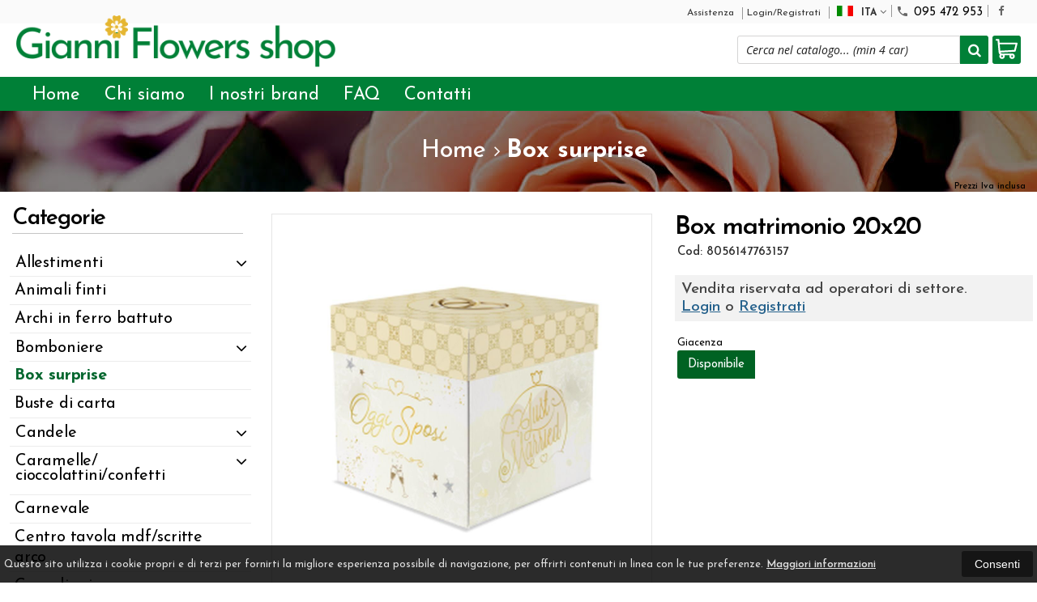

--- FILE ---
content_type: text/html; charset=UTF-8
request_url: https://gianniflowershop.com/67840--box-matrimonio-20x20.html
body_size: 30474
content:

<!DOCTYPE html PUBLIC "-//W3C//DTD XHTML 1.0 Transitional//EN" 
					  "http://www.w3.org/TR/xhtml1/DTD/xhtml1-transitional.dtd">
                      
<html>
<head prefix="og: http://ogp.me/ns# 
     fb: http://ogp.me/ns/fb# 
     product: http://ogp.me/ns/product#">
<title> Box matrimonio 20x20 8056147763157 </title>
<meta http-equiv="Content-Type" content="text/html; charset=utf-8" />

<meta name="description" content="" />

<meta property="og:type" content="product">
<meta property="og:title" content=" Box matrimonio 20x20 8056147763157 ">
<meta property="og:description" content="">
<meta property="og:url" content="https://gianniflowershop.com/67840--box-matrimonio-20x20.html">
<meta property="og:image" content="https://gianniflowershop.com/prodotti/67840/XXL/67840foto.jpg">
<meta property="og:site_name" content="gianniflowershop.it">
<!-- Schema.org markup for Twitter -->
<meta name="twitter:card" content="summary">
<meta name="twitter:domain" content="https://gianniflowershop.com">
<meta name="twitter:image" content="https://gianniflowershop.com/prodotti/67840/XXL/67840foto.jpg">
<meta name="twitter:title" content=" Box matrimonio 20x20 8056147763157 ">
<meta name="twitter:description" content="">
<meta name="twitter:creator" content="">

<meta name="viewport" content="width=device-width, initial-scale=1, maximum-scale=1, user-scalable=no">
<meta name="theme-color" content="#ad9575">

<script type="text/javascript" src="javascript/head.js?v=5"></script>

<link rel="stylesheet" type="text/css" href="styles/importDefault.css?v=5" media="screen">
<link rel="stylesheet" type="text/css" href="styles/stili.css?v=5" media="screen">
<link rel="stylesheet" type="text/css" href="styles/stili_responsive.css?v=5" media="screen">
<link rel="stylesheet" type="text/css" href="styles/stili_personalizzati.css?v=1769271257" media="screen">

<link rel="shortcut icon" href="favicon.ico" type="image/x-icon">
              
<!--     MENU     --> 
	<!--<script src='http://ajax.googleapis.com/ajax/libs/jquery/1.10.2/jquery.min.js'></script>
	<!--<script type='text/javascript' src='javascript/menu_jquery.js'></script>-->
<!--     FINE MENU     -->

<!--<script type="text/javascript" src="javascript/jquery-1.8.3.js" ></script>-->
<script src="https://ajax.googleapis.com/ajax/libs/jquery/1.8.3/jquery.min.js"></script>
<script src="javascript/jquery.caret.1.02.js"></script>

<!--       GESTIONE GALLERY SCHEDA PRODOTTO    -->
	<link rel="stylesheet" href="javascript/glasscase_Image/css/glasscase.css?v=5" />
	<script type="text/javascript" src="javascript/glasscase_Image/js/modernizr.custom.js?v=5"></script>
	<script type="text/javascript" src="javascript/glasscase_Image/js/Auto_jquery.glasscase.js?v=5" ></script>

<!--       FINE GESTIONE GALLERY SCHEDA PRODOTTO    --> 
	    	<script type="text/javascript" src="//s7.addthis.com/js/300/addthis_widget.js#pubid=ra-5081931352735765" async="async"></script>
	

<!-- CAROUSEL           --> 
	<script type="text/javascript" src="javascript/carousel/js/jquery.jcarousel.min.js?v=5"></script>    
	<script type="text/javascript" src="javascript/carousel/js/jcarousel.responsive.js?v=5"></script>
<!-- FINE CAROUSEL    -->  

<!-- Collegamenti UtilCaousel -->
	<script src="javascript/utilcarousel/js/jquery.utilcarousel.source.js?v=5"></script>
<!-- Collegamenti UtilCaousel -->


<!--  MENU RESPONSIVE   --> 
	<script src="javascript/MenuResponsive.js?v=5"></script>
	<script src="javascript/slicknav/jquery.slicknav.js?v=5"></script>
<!--  MENU RESPONSIVE   --> 

<!-- FILTRI RESPONSIVE -->
	<script src="javascript/FiltriResponsive.js?v=5"></script>
<!-- FILTRI RESPONSIVE -->

<!-- CAROUSEL   -->                         
    <script type="text/javascript" src="javascript/doubleTapToGo/js.js?v=5"></script>
<!-- FINE CAROUSEL  --> 



<!-- Select2 -->
<link rel="stylesheet" href="javascript/select2/select2.css?v=5" type="text/css" media="all" />
<script src="javascript/select2/select2.js?v=5" type="text/javascript"></script>
<!-- Select2 -->

<!--	Accordation Menu	-->
	<script src="javascript/AccorditionMenu/js/jquery-accordion-menu.js?v=5" type="text/javascript"></script>
<!--	Accordation Menu	-->

<!-- Finestre modali [scheda prodotto su info,pagamenti e spedizioni]		--> 
	<script src="javascript/Modal_effect/js/modernizr.custom.js?v=5"></script>
<!-- Finestre modali [scheda prodotto su info,pagamenti e spedizioni]		 -->

<!-- Smart Suggest auto compleate jquery -->
	<script type="text/javascript" src="javascript/Smart_Suggest/docs/assets/js/prettify/prettify.js?v=5"></script>
	<script type="text/javascript" src="javascript/Smart_Suggest/docs/assets/js/jquery.smartsuggest.js?v=5"></script>
<!-- Smart Suggest auto compleate jquery -->

<!-- Tooltip jquery -->
	<script src="javascript/tooltip/js/jquery.tooltipster.js?v=5"></script>
<!-- Tooltip jquery -->

<!--	   Alert Stilizzati	-->
	<script type="text/javascript" src="javascript/jquery-confirm/jquery-confirm.js?v=5"></script>
<!--	   Alert Stilizzati	-->


<!--	Smart_form [Form personalizzati]	-->
	<script type="text/javascript" src="javascript/smart_forms/js/jquery-ui-custom.min.js?v=5"></script>
    <script type="text/javascript" src="javascript/smart_forms/js/jquery.validate.min.js?v=5"></script>
    <script type="text/javascript" src="javascript/smart_forms/js/jquery.maskedinput.js?v=5"></script>
    <script type="text/javascript" src="javascript/smart_forms/js/additional-methods.min.js?v=5"></script>
    <script type="text/javascript" src="javascript/smart_forms/js/jquery-ui-custom.min.js?v=5"></script>
    <script type="text/javascript" src="javascript/smart_forms/js/jquery.stepper.min.js?v=5"></script>
    <script type="text/javascript" src="javascript/smart_forms/js/jquery-ui-touch-punch.min.js?v=5"></script>

    <!--[if lte IE 9]> 
        <script type="text/javascript" src="javascript/smart_forms/js/jquery.placeholder.min.js"></script>
    <![endif]-->    
    
    <!--[if lte IE 8]>
        <link type="text/css" rel="stylesheet" href="javascript/smart_forms/css/smart-forms-ie8.css">
    <![endif]-->
<!--	Smart_form [Form personalizzati]	-->

<!-- daterangepicker -->
	<script type="text/javascript" src="javascript/daterangepicker/moment.js?v=5"></script>
	<script type="text/javascript" src="javascript/daterangepicker/daterangepicker.js?v=5"></script>
<!-- daterangepicker -->

<!-- -->

<!-- Period DatePiker --
	<script src="javascript/period_picker/jquery.datetimepicker.full.js"></script>
<!-- Period DatePiker -->
		
<!--FONTS-->
	<link href="https://fonts.googleapis.com/css?family=Catamaran:400,500,600,700,800" rel="stylesheet">
	<link href='https://fonts.googleapis.com/css?family=Open+Sans:300italic,400italic,600italic,700italic,800italic,400,300,600,700,800' rel='stylesheet' type='text/css'>
	<link href='https://fonts.googleapis.com/css?family=Roboto:400,100,100italic,300,300italic,400italic,500,500italic,700,700italic,900' rel='stylesheet' type='text/css'>
	<link href='https://fonts.googleapis.com/css?family=Hind:400,500,600,700' rel='stylesheet' type='text/css'>
	<link href='https://fonts.googleapis.com/css?family=Catamaran:400,500,600,700,800,300,900' rel='stylesheet' type='text/css'>
	<link href='https://fonts.googleapis.com/css?family=Lato:400,700' rel='stylesheet' type='text/css'>
	<link href="https://fonts.googleapis.com/css?family=Dosis:400,500,600,700,800" rel="stylesheet">
	<link href="https://fonts.googleapis.com/css?family=Work+Sans:300,400,500,600,700,800" rel="stylesheet">
	<link href="https://fonts.googleapis.com/css?family=Rubik:400,500,700" rel="stylesheet">
		<link href="https://fonts.googleapis.com/icon?family=Material+Icons" rel="stylesheet">
	<link href="https://fonts.googleapis.com/icon?family=Material+Icons+Outlined" rel="stylesheet">
	<link href="styles/Linearicons/icons.css" rel="stylesheet" >
	

<link rel="stylesheet" href="styles/fontello/css/animation.css">
<!--[if lt IE 9]><script language="javascript" type="text/javascript" src="styles/fontello/html5.js"></script><![endif]-->
<!--[if IE 7]><link rel="stylesheet" href="styles/fontello/css/fontello-ie7.css"><![endif]-->
<link rel="stylesheet" href="styles/fontello/css/fontello.css">
<!--[if lt IE 9]><script language="javascript" type="text/javascript" src="styles/fontello2/html5.js"></script><![endif]-->
<!--[if IE 7]><link rel="stylesheet" href="styles/fontello2/css/fontello-ie7.css"><![endif]-->
<link rel="stylesheet" href="styles/fontello2/css/fontello.css">

<script type="text/javascript" src="javascript/funzioni.js?v=5"></script>
<script type="text/javascript" src="javascript/funzioni_comuni.js?v=5"></script>


<script type="application/ld+json">
{
  "@context": "http://schema.org",
  "@type": "Product", 
  "description": "",
  "name": "Box matrimonio 20x20",
  "image": "https://gianniflowershop.com/prodotti/67840/XXL/67840foto.jpg",
  "brand": {
    "@type": "Thing",
    "name": ""
  }    
}
</script>
	<style>
		:root {
			--img-logo: url(https://gianniflowershop.com/images/logo.png)
		}
	</style>
<!-- FACEBOOK IMAGE -->
	<meta property="og:image" content="https://gianniflowershop.com/prodotti/67840/media/67840foto.jpg" />
<!-- FACEBOOK IMAGE -->

<!-- jsCarousel-2.0.0  -->
<script src="javascript/jsCarousel-2.0.0/jsCarousel-2.0.0.js" type="text/javascript"></script>
<link href="javascript/jsCarousel-2.0.0/jsCarousel-2.0.0.css" rel="stylesheet" type="text/css" />
<!-- jsCarousel-2.0.0  -->

</head>

	<body id="SchedaProdotto" class=" lingua1 CatLeftTopDefault MenuPrincipale1 FotoArticoliAutomatico  NumArtRowModalita2 PositionSerach0 LayoutUnit1 PrezziSoloLogin">
		<div id="body2" class="CategoriaSxSlider">
				        <!-- DIV PRINCIPALE CHE SI CHIUDE NEL FOOTER -->
        <div id="root">
        	<div id="popup">
	<div id="messaggio"></div>
	<div class="chiudi_popup" onclick="javascript:$('#popup').fadeOut()">X</div>
</div>

<div id="popupfull">
	<div id="messaggio_full"></div>
</div><div id="IconLoadingPage"><i class="colorPr fontello-icon icon-spin4 animate-spin"></i></div>
<div class="BackSfondoBox">
<header id="top" itemscope="itemscope" itemtype="https://schema.org/WPHeader">
    <!-- GESTIONE ACCOUNT E BENVENUTO -->
			<div id="Notifica_cookie" class="VersionCookie2">
			<section>
				<div class="textCookie">Questo sito utilizza i cookie propri e di terzi per fornirti la migliore esperienza possibile di navigazione, per offrirti contenuti in linea con le tue preferenze. <a href='javascript:privacy()'>Maggiori informazioni</a></div>
				<div class="buttonCookie">
					<button class="fade" onclick="consenti_cookie()"><span>Consenti</span></button>
				</div>
			</section>
		</div>
	    <div id="HeaderSfondo">
    <div class="pattern">
    <span id="ButtonMenuResponsive" class="">
        <span class="Line"></span>
        <span class="Line"></span>
        <span class="Line"></span>
    </span>
    <div id="div_top_nav">
		<section>
				<nav  id="top_nav" class="AlzaSuSmartphone">
			<a itemprop="url" id="logo" class="logoResponsive" href="https://gianniflowershop.com" title="gianniflowershop.it">
	<img itemprop="logo" border="0" src="images/logo.png" title="gianniflowershop.it" alt="gianniflowershop.it">&nbsp;
	
</a><span class='SocialTop'><a class='social Facebook' title='Facebook' target='_blank' href='https://www.facebook.com/gianniflowerssrl'><i class='colorPr fa fa-facebook social'></i></a></span>			<span class="top__menu_left">
				<a class="telefono icon LinkMobile n" href_mobile="tel:095 472 953"><i class="material-icons">phone</i>095 472 953</a>				<a class="email icon LinkDeskMobile" href_desktop="contatti.html" href_mobile="mailto:assistenzaclienti@gianniflowershop.it">
					<i class="fa fa-envelope-o"></i>assistenzaclienti@gianniflowershop.it				</a>
							</span>
			<span class="top__menu">
							<a class="assistenza fade " href="assistenza.html">Assistenza</a>
						<a class="SoloResponsive ResponsiveSoloIcona carrelloResponsive" href="carrello-si.html">
				<i class="IconCart FIcon FIconSVG" style="font-style:normal"><svg class='|ClassAdd|' |AttrAdd| enable-background='new 0 0 511.343 511.343' viewBox='0 0 511.343 511.343'><path d='m490.334 106.668h-399.808l-5.943-66.207c-.972-10.827-10.046-19.123-20.916-19.123h-42.667c-11.598 0-21 9.402-21 21s9.402 21 21 21h23.468c12.825 142.882-20.321-226.415 24.153 269.089 1.714 19.394 12.193 40.439 30.245 54.739-32.547 41.564-2.809 102.839 50.134 102.839 43.942 0 74.935-43.826 59.866-85.334h114.936c-15.05 41.455 15.876 85.334 59.866 85.334 35.106 0 63.667-28.561 63.667-63.667s-28.561-63.667-63.667-63.667h-234.526c-15.952 0-29.853-9.624-35.853-23.646l335.608-19.724c9.162-.538 16.914-6.966 19.141-15.87l42.67-170.67c3.308-13.234-6.71-26.093-20.374-26.093zm-341.334 341.337c-11.946 0-21.666-9.72-21.666-21.667s9.72-21.667 21.666-21.667c11.947 0 21.667 9.72 21.667 21.667s-9.72 21.667-21.667 21.667zm234.667 0c-11.947 0-21.667-9.72-21.667-21.667s9.72-21.667 21.667-21.667 21.667 9.72 21.667 21.667-9.72 21.667-21.667 21.667zm47.366-169.726-323.397 19.005-13.34-148.617h369.142z'/></svg></i>				<span class="Contatore" id="ContatoreProdottiCarrello"></span>
			</a>
			<a href="login.html" class="ResponsiveSoloIcona account" ><i class='icon Linearicons L-icon-user'></i><span class="txt">Login/Registrati</span></a>							<span id="LinguaAttuale" class="MenuTendinaVeloce" CambiaIcona="0">
										<a id="LinguaAttualeLink" href="javascript:" class="ResponsiveSoloIcona tooltipster_interctive selected" title="<div id='AltreLingue' class='MenuLink'><a id='Ita' href='?id=67840&lingua=1' class='selected'><img src='images/ita.png' style='margin-right:5px'/>ITA</a><a id='Eng' href='?id=67840&lingua=2' class=''><img src='images/eng.png' style='margin-right:5px'/>ENG</a></div>">
						<i><img src="images/ita.png" style="margin-right:5px"/></i>
						<span class="txt">ITA</span><i class="secondariaRight fa fa-angle-down"></i>
					</a>       
				</span>
										<!--<span class="top_menu2" style="display:none">
										<a class="ListaDesideri2" href="javascript:ApriListaDesideri('1')">
						Preferiti<span id='ContatoreProdListaDesideri'></span>					</a>
					
				</span>-->
					</nav>
		</section>
	</div>
    <nav class="center MenuPrincipaleFull" >
		<div class="containerCerca_Carrello">
        <section class="" >
            <div class="Content_DecorazioneHeader">
                <div class="DecorazioneHeader "><div class="First"></div></div>
			</div>
			<span class="content-LogoTagA"><a itemprop="url" id="logo" class="logo" href="https://gianniflowershop.com" title="gianniflowershop.it">
	<img itemprop="logo" border="0" src="images/logo.png" title="gianniflowershop.it" alt="gianniflowershop.it">&nbsp;
	
</a></span><div class="Ricerca_Carrello smart-forms"><div class="carrellotop" id="preview_carrello">
				<a id="CarrelloAjax" class="AnteprimeCarrello topcarrello btncarrello colorepulsanti coloretopcarrello fade vuoto" onclick="location.href='carrello-si.html'" >
    <i class="IconCart FIcon FIconSVG" style="font-style:normal"><svg class='|ClassAdd|' |AttrAdd| enable-background='new 0 0 511.343 511.343' viewBox='0 0 511.343 511.343'><path d='m490.334 106.668h-399.808l-5.943-66.207c-.972-10.827-10.046-19.123-20.916-19.123h-42.667c-11.598 0-21 9.402-21 21s9.402 21 21 21h23.468c12.825 142.882-20.321-226.415 24.153 269.089 1.714 19.394 12.193 40.439 30.245 54.739-32.547 41.564-2.809 102.839 50.134 102.839 43.942 0 74.935-43.826 59.866-85.334h114.936c-15.05 41.455 15.876 85.334 59.866 85.334 35.106 0 63.667-28.561 63.667-63.667s-28.561-63.667-63.667-63.667h-234.526c-15.952 0-29.853-9.624-35.853-23.646l335.608-19.724c9.162-.538 16.914-6.966 19.141-15.87l42.67-170.67c3.308-13.234-6.71-26.093-20.374-26.093zm-341.334 341.337c-11.946 0-21.666-9.72-21.666-21.667s9.72-21.667 21.666-21.667c11.947 0 21.667 9.72 21.667 21.667s-9.72 21.667-21.667 21.667zm234.667 0c-11.947 0-21.667-9.72-21.667-21.667s9.72-21.667 21.667-21.667 21.667 9.72 21.667 21.667-9.72 21.667-21.667 21.667zm47.366-169.726-323.397 19.005-13.34-148.617h369.142z'/></svg></i>
</a>
<script>
	if($("#pagina_attuale").val() != "loginSceltaCliente.php"){
		
		let AttivaIconeLinkVeloci = 0,

			totqta = 0,
			qtaVisibile = 0,
			ProdNelCarrello = 0,

			ContatoreProdottiCarrello = $(".ResponsiveSoloIcona #ContatoreProdottiCarrello"),

			TootltipCarrello = $('#CarrelloAjax');

		if($('#tooltiptCaricate').length === 0) {
			$('body').append('<span id="tooltiptCaricate"></span>');
		}

		ContatoreProdottiCarrello.html('<span>'+ProdNelCarrello+'</span>');
		if(ProdNelCarrello > 0){
			ContatoreProdottiCarrello.removeClass("vuoto");
		} else {
			ContatoreProdottiCarrello.addClass("vuoto");
		}

		TootltipCarrello.tooltipster({
			position:				'bottom',
			theme:					'tooltipster-shadow',
			contentTooltipAsHTML:	true,
			interactive:			true,
			maxWidth:				340,
			touchDevices:			false,
			multiple:				true,
			content:				$(`<div>Non ci sono prodotti nel tuo carrello</div>`),
			functionReady: function(instance, helper){
				FotoArticoliCentrate("#PreviewProdottiCarrello img")
			}
		});

		if(AttivaIconeLinkVeloci === 1){

			if(0 > 0){

				if(!$("nav.menu_principale li.LinkSpeciali2").hasClass('visible')){
					$("nav.menu_principale li.LinkSpeciali2").addClass('visible');
				}
				
				if($("#CarrelloMenuFisso").length > 0){
					$("#CarrelloMenuFisso, #CarrelloMenuFisso > .IconCart").attr("tot-pr",qtaVisibile);
				}

			} else {
				$("nav.menu_principale li.LinkSpeciali2").removeClass('visible');
				$("nav.menu_principale li.LinkSpeciali2 a > .IconCart").removeAttr('tot-pr');
			}

			$("nav.menu_principale li.LinkSpeciali2 a b").html("");
		}

		$("body").addClass("CarrelloAjaxVuoto").removeClass("CarrelloAjaxNonVuoto");
		if($("#ListaCarrelliSalvatiAccount").length > 0)
	{ open_ordini("NoChangeUrl|0",3); }
	else if($("#CarrelloSalvatoAccount").length > 0)
	{ open_ordini('NoChangeUrl|'+$("#CarrelloSalvatoAccount").val(),2); }
	}
</script>
<div id="divaggiorna" ></div>

			</div><input type="hidden" id="MinimiCaratteriDiRicerca" value="2" /><form action="catalogo-search.html" method="get" id="search" onSubmit="return ControllaFormRicerca(this.id)" class="" ><span class="F"><label for="sa" class="field noPosition"><input type="text" id="sa" name="key" class="gui-input" value="" placeholder="Cerca nel catalogo... (min 4 car)" ><i class="colorPr fontello-icon icon-spin4 animate-spin"></i></label></span><button class="colorepulsanti fade" type="submit"><span class="field-icon"><i class="fa fa-search"></i></span></button></form>
				<div class="Lineafullwidth"></div>
				</div>            <div id="InfoRapide">
            	<!--<div class="indirizzo">
                	<i class="fa fa-map-marker"></i>
                    <span class="value">Via C. Marx 47<br />95045 - Misterbianco (CT)</span>
                </div>-->
				                <div class="telefono">
                	<i class="material-icons">headset_mic</i>
                    <span class="value">
						<span class="Et">:</span>
						<a class="telefono LinkMobile n" href_mobile="tel:095 472 953">095 472 953</a>                    </span>
                </div>
                <div class="email">
                	<i class="material-icons">mail_outline</i>
                    <span class="value">
						<span class="Et">Email:</span>
                        <a class="icon LinkDeskMobile" href_desktop="contatti.html" href_mobile="mailto:assistenzaclienti@gianniflowershop.it">assistenzaclienti@gianniflowershop.it</a>
                    </span>
                </div>
            </div>
            </section></div></nav></div></div><div class="menu_principaleHeader MantieniAltezza">	
    <nav id="menu_content" class="menu_principale">
		        <ul id="MenuSoloResponsive" style="display:none"><li class='Static noInMenuResponsive home '><a id='LinkHome' class='fade ' href='https://gianniflowershop.com'>Home</a></li><li class='Static copyForMenuResponsive chisiamo '><font class='bordo'></font><a class='fade ' href='chisiamo.html'>Chi siamo</a></li><li class='Marche copyForMenuResponsive '><font class='bordo'></font><a class='fade Marche ' href='marche.html'>I nostri brand</a></li><li class='Static PaginaCatalogo '><font class='bordo'></font><a class='fade ' href='i-nostri-prodotti.html'>Catalogo</a></li><li class='Static copyForMenuResponsive faq '><font class='bordo'></font><a class='fade ' href='faq.html'>FAQ</a></li><li class='Static copyForMenuResponsive contatti '><font class='bordo'></font><a class='fade ' href='contatti.html'>Contatti</a></li><li class='assistenza copyForMenuResponsive ' ><font class='bordo'></font><a class='fade ' href='assistenza.html'>Assistenza</a></li><li class='LinkSpeciali copyForMenuResponsive Bestseller '><font class='bordo'></font><a class='fade Bestseller ' href='bestseller.html'>I pi&ugrave; venduti</a></li><li class='LinkSpeciali copyForMenuResponsive '><font class='bordo'></font><a class='fade Nuovi ' href='novita.html'>Novit&agrave;</a></li><li class='LinkSpeciali copyForMenuResponsive '><font class='bordo'></font><a class='fade Offerte ' href='offerte.html'>Offerte</a></li></ul>
        <section class="menu_tendina">				<input type="hidden" value="false" id="menuPrCategorieActive" />
                <ul id="menuresponsive">
                    <li class='Static noInMenuResponsive home '><a id='LinkHome' class='fade ' href='https://gianniflowershop.com'>Home</a></li><li class='Static copyForMenuResponsive chisiamo '><font class='bordo'></font><a class='fade ' href='chisiamo.html'>Chi siamo</a></li><li class='Marche copyForMenuResponsive '><font class='bordo'></font><a class='fade Marche ' href='marche.html'>I nostri brand</a></li><li class='Static PaginaCatalogo '><font class='bordo'></font><a class='fade ' href='i-nostri-prodotti.html'>Catalogo</a></li><li class='Static copyForMenuResponsive faq '><font class='bordo'></font><a class='fade ' href='faq.html'>FAQ</a></li><li class='Static copyForMenuResponsive contatti '><font class='bordo'></font><a class='fade ' href='contatti.html'>Contatti</a></li><li class='assistenza copyForMenuResponsive ' ><font class='bordo'></font><a class='fade ' href='assistenza.html'>Assistenza</a></li><li class='LinkSpeciali copyForMenuResponsive Bestseller '><font class='bordo'></font><a class='fade Bestseller ' href='bestseller.html'>I pi&ugrave; venduti</a></li><li class='LinkSpeciali copyForMenuResponsive '><font class='bordo'></font><a class='fade Nuovi ' href='novita.html'>Novit&agrave;</a></li><li class='LinkSpeciali copyForMenuResponsive '><font class='bordo'></font><a class='fade Offerte ' href='offerte.html'>Offerte</a></li><li class="LinkSpeciali2 LinkCarrello"><a href="carrello-si.html" class="AnteprimeCarrello svgIconCart" id="CarrelloMenuFisso"><i class="IconCart FIcon FIconSVG" style="font-style:normal"><svg class='|ClassAdd|' |AttrAdd| enable-background='new 0 0 511.343 511.343' viewBox='0 0 511.343 511.343'><path d='m490.334 106.668h-399.808l-5.943-66.207c-.972-10.827-10.046-19.123-20.916-19.123h-42.667c-11.598 0-21 9.402-21 21s9.402 21 21 21h23.468c12.825 142.882-20.321-226.415 24.153 269.089 1.714 19.394 12.193 40.439 30.245 54.739-32.547 41.564-2.809 102.839 50.134 102.839 43.942 0 74.935-43.826 59.866-85.334h114.936c-15.05 41.455 15.876 85.334 59.866 85.334 35.106 0 63.667-28.561 63.667-63.667s-28.561-63.667-63.667-63.667h-234.526c-15.952 0-29.853-9.624-35.853-23.646l335.608-19.724c9.162-.538 16.914-6.966 19.141-15.87l42.67-170.67c3.308-13.234-6.71-26.093-20.374-26.093zm-341.334 341.337c-11.946 0-21.666-9.72-21.666-21.667s9.72-21.667 21.666-21.667c11.947 0 21.667 9.72 21.667 21.667s-9.72 21.667-21.667 21.667zm234.667 0c-11.947 0-21.667-9.72-21.667-21.667s9.72-21.667 21.667-21.667 21.667 9.72 21.667 21.667-9.72 21.667-21.667 21.667zm47.366-169.726-323.397 19.005-13.34-148.617h369.142z'/></svg></i><b id="TotalPrice_MenuPr"></b></a></li>                </ul>
            	</section>    </nav>
    </div>	<a id="topMenuFixedPoint"></a>
    <input type="hidden" id="IconCart" value="icon icon-fontello icon-basket" />
	<input type="hidden" id="prodotto_aggiunto_carrello" value="Prodotto aggiunto al <font>carrello</font>!" />
	<input type="hidden" id="carrello_salvato" value="Carrello salvato con successo!" />
	<input type="hidden" id="prodotto_rimosso_lista_confronto" value="Prodotto rimosso dalla lista confronto con successo!" />
	<input type="hidden" id="lista_desideri" value="Preferiti" />
	<input type="hidden" id="lista_confronto" value="Confronta" />
	<input type="hidden" id="prodotto_rimosso_lista_desideri" value="Prodotto rimosso dalla lista desideri con successo!" />
	<input type="hidden" id="prodotto_aggiunto_lista_confronto" value="Prodotto aggiunto alla <font>lista confronto</font> con successo!" />
	<input type="hidden" id="prodotto_aggiunto_lista_desideri" value="Prodotto aggiunto alla <font>lista desideri</font> con successo!" />
    <input type="hidden" id="vai_confronto" value="Vai Al confronta" />
	<input type="hidden" id="vai_desideri" value="Vai Alla lista desideri" />
	<input type="hidden" id="codice_sconto_attivato" value="Codice sconto attivato con successo! Effettua i tuoi acquisti." />
	<input type="hidden" id="email_password_errati" value="Email o password errati. Riprova" />
	<input type="hidden" id="lista_confronto" value="Lista confronto" />
	<input type="hidden" id="Confirm_prodotto_cambia_categoria" value="Hai cambiato categoria di prodotti. Vuoi cancellare i prodotti esistenti nella lista di confronto?" />
	<input type="hidden" id="alert_totale_prodotti_categoria" value="Attenzione! Hai raggiunto il numero totale di prodotti inseribili nella lista confronta" />
	<input type="hidden" id="svuota_carrello" value="Svuota il carrello" />
	<input type="hidden" id="confirm_rimuovi_prodotti_carrello" value="Vuoi rimuovere tutti i prodotti dal carrello?" />
	<input type="hidden" id="rimuovi_singolo_prodotto_carrello" value="Rimozione articolo dal carrello" />
	<input type="hidden" id="confirm_rimuovi_singolo_prodotto_carrello" value="Vuoi rimuovere questo prodotto dal carrello?" />
	<input type="hidden" id="confirm_rimuovi_singolo_prodotto_carrello_salvato" value="Vuoi rimuovere questo prodotto da questo carrello @nome_carrello@?" />
	<input type="hidden" id="No_product_confronta" value="Nessun prodotto nel confronta" />
	<input type="hidden" id="title_elimina_indirizzo_spedizione" value="Elimina Indirizzo di spedizione" />
	<input type="hidden" id="elimina_indirizzo_spedizione" value="Vuoi eliminare questo indirizzo di spedizione dalla tua lista?" />
	<input type="hidden" id="title_ripristina_carrello" value="Ripristina carrello" />
	<input type="hidden" id="ripristina_carrello" value="Sei sicuro di voler ripristinare il carrello salvato?" />
	<input type="hidden" id="title_elimina_Carrello_Salvato" value="Elimina carrello salvato" />
	<input type="hidden" id="elimina_Carrello_Salvato" value="Sei sicuro di voler eliminare il carrello salvato?" />
	<input type="hidden" id="scegli_cosa_fare" value="Scegli cosa fare" />
	<input type="hidden" id="aggiungi_carrello" value="Aggiungi questi prodotti al carrello" />
	<input type="hidden" id="sostituisci_carrello" value="Sostituisci il carrello esistente" />
	<input type="hidden" id="aggiungi_carrello_text" value="Sei sicuro di voler aggiungere i prodotti del carrello: |name|, in quello corrente?" />
	<input type="hidden" id="sostituisci_carrello_text" value="Sei sicuro di voler sostituire il carrello esistente con il carrello: |name|?" />
	<input type="hidden" id="mostra_altro" value="mostra altro" />
	<input type="hidden" id="mostra_meno" value="mostra meno" />
    <input type="hidden" id="attenzione" value="Attenzione" />
	<input type="hidden" id="privacy_check" value="Acconsenti al trattamento dei tuoi dati personali." />
    <input type="hidden" id="varianti_obbligatorie" value="Selezionare tutte le varianti obbligatorie con il simbolo <span class='Asterisco required'>*</span>." />
    <input type="hidden" id="Carrello_aggiornato" value="Prodotto Inserito nel <font>carrello</font>" />
    <input type="hidden" id="vai_carrello" value="Vai al carrello" />
    <input type="hidden" id="continua_acquisti" value="Continua con gli acquisti" />
    <input type="hidden" id="Aggiorna_indirizzoSped" value="Nuovo Indirizzo di spedizione predefinito" />
    <input type="hidden" id="Aggiorna_indirizzoSpedText" value="Vuoi davvero impostare questo indirizzo di spedizione come predefinito?" />
    <input type="hidden" id="NumProdottiConfronta" value="4" />
    <input type="hidden" id="id_lingua" value="1" />
    <input type="hidden" id="QuantitaMaxOrdinabile" value="La quantita` massima ordinabile per questo prodotto e` di |n| unita`" />
	<input type="hidden" id="QuantitaMinOrdinabile" value="La quantita` minima ordinabile per questo prodotto e` di |n| unita`" />
    <input type="hidden" id="disattivaPopupCarrelloInseritoNelCarrello" value="1" />
    <input type="hidden" id="Privacyiubenda" value="0@|@" />
    <input type="hidden" id="MostraPiuMenoCategorieSubCategorie" value="<i class='fa fa-angle-down'></i>" />
	    <input type="hidden" id="pagina_attuale" value="scheda.php" />
    <input type="hidden" id="UserLogg" value="" />
	<input type="hidden" id="ListaDesideri" value="" />
	<input type="hidden" id="SpostatoNelCarrello" value="Prodotto spostato nel carrello" />
	<input type="hidden" id="ProdottoRimosso" value="Prodotto rimosso" />
    <input type="hidden" id="TitoloAvertenzaLoginAddProdListaDesideri" value="Accedi con il tuo account" />
	<input type="hidden" id="ContentAvertenzaLoginAddProdListaDesideri" value="Identificati dalla pagina di login per aggiungere questo prodotto nella tua lista desideri" />
	<input type="hidden" id="ContentAvertenzaLoginPaginaProdListaDesideri" value="Identificati dalla pagina di login per visualizzare la tua lista desideri" />
	<input type="hidden" id="Annulla" value="Annulla" />
    <input type="hidden" id="ContentConfirmCarrelliSalvati" value="Per visionare i tuoi carrelli salvati, vai sul tuo |InizioLinkAccount|account|FineLink| alla voce |InizioLinkCarSal|Carrelli salvati|FineLink|" />
    <input type="hidden" id="vai_mioAccout" value="Vai al mio account" />
	<input type="hidden" id="testo_limiteMax_confronta" value="Ancora |n| prodotti inseribili" />
    <input type="hidden" id="Limite_massimo_confronto_raggiunto" value="Limite massimo raggiunto" />
	<input type="hidden" id="CategoriaPadreIndirizzabile" value="1" />
	<input type="hidden" id="vai_carrello" value="Vai al carrello" />
	<input type="hidden" id="chiudi" value="Chiudi" />
	<input type="hidden" id="procedi" value="Procedi" />
	<input type="hidden" id="offerta_quantita_attivato" value="Stai usufruendo dell'offerta per quantitÃ : Da |qta| pz. in poi, prezzo unitario: |prezzoSc| anzichÃ¨: |prezzoNoSc|" />
	<input type="hidden" id="vedi_password" value="Visualizza password" />
	<input type="hidden" id="nascondi_password" value="Nascondi password" />
	<input type="hidden" id="VociMenuDesktopInMenuResponsive" value="1" />
    <input type="hidden" id="dominio" value="https://gianniflowershop.com" />
    <input type="hidden" id="StyleIconCloseModal" value="CircleExtreme" />
    <input type="hidden" id="TitleRichiediInfoProd" value="Richiedi info per questo prodotto" />
    <input type="hidden" id="AttivaRidimensionamentoFotoCategoriaCatalogo" value="1" />
    <input type="hidden" id="ModeFotoVarianti" value="1" />
	<input type="hidden" id="FocusInput" value="0" valueprint="" />
	</header>
<div id="CodePHP"></div>
<div style="width:100%;overflow:hidden;"></div>
<section id="slide_info"></section><section id='FettaDiImmagine_preview'><div id="FettaDiImmagine" class="">
		<div class="subSlider scheda cat_0">
	<div class="pattern"></div>
		<section id="ContainerText">
    <div class="top">
	<span><div class='Breadcrumbs_FettaImg'><a href='https://gianniflowershop.com'>Home</a><span itemprop='itemListElement' itemscope itemtype='http://schema.org/ListItem'><span class='arrow fa fa-angle-right'></span><a class='' itemprop='item' href='catalogo-491-0-box-surprise.html'><span last itemprop='name'>Box surprise<span class='nascosto Last'></span></span></a><meta itemprop='position' content='1'></span>

</div></span>
    </div>
	<div class="breadcrumbsEtichette"><div class="ivainclusa">Prezzi Iva inclusa</div></div>	</section>
	</div>
	</div>
</section>            <section id="contenuto">
	   	        <div id="vetrina">					<div class="SmartPhoneVersion EtichettePI">
						<div class="ivainclusa">Prezzi Iva inclusa</div>						<div class="Lineafullwidth"></div>
					</div>
    	        	<!-- DIV IMMAGINI PRODOTTO -->
<div class="Lineafullwidth"></div>
<div id="info_prodotto" itemscope itemtype="http://schema.org/Product">
<div id="figureimg67840" style="display:none">
	    <div class="Img">
    	<img itemprop="image" src="https://gianniflowershop.com/prodotti/67840/media/67840foto.jpg" />
    </div>
</div>
<div class="foto_scheda">
    <figure class="Figure_foto_scheda" style="opacity:0">
		        <!-- DIV GALLERIA FOTO -->
            			<!-- INIZIO DIV SE PIU' DI UNA FOTO -->
            					<ul id="gallery_01" class="gallery elastislide-list">
            
				<!-- CICLO sulle foto miniature  -->

											<li img="" data-url="" data-thumbnail-path="prodotti/67840/thumb/67840foto.jpg" id="ContainerImg_1">
								<img id="img_1" class="ImgProd" OriginalWidth="1200" OriginaHeight="1200" src="prodotti/67840/XXL/67840foto.jpg"
								alt="Box matrimonio 20x20" data-gc-caption="Box matrimonio 20x20" />
						</li>				<!-- FINE CICLO sulle foto miniature -->

								</ul>
			
        <!-- FINE DIV GALLERIA FOTO -->
    </figure>

	<!-- Collegamenti social -->

	</div>
<!-- FINE DIV IMMAGINI PRODOTTO -->

<!-- DIV PRINCIPALE CONTENITORE DELLA SCHEDA (INFO SUL PRODOTTO ALLA DX DELLA FOTO) -->
<div class="contenitore_scheda Singlearticle Automatico" id="article67840">

	
    <!-- TITOLO PRINCIPALE -->
	<h1 class='TitleProdotto_Pr' id='Title67840'><strong class='AlertTitle'>Box matrimonio 20x20</strong><strong class='Cod afterTitle'><legCod>Cod: </legCod>8056147763157</strong></h1>	<div id="btninputMostraAltro">
		</div>

    	<!--<br /><br />
		 PULSANTE TABELLA TAGLIE -->
		<!-- <a id="allegato" class="fade" href="#">Tabella Taglie</a>-->
	<!-- FINE PULSANTE TABELLA TAGLIE -->

    <!-- SEZIONE GESTIONE PREZZO E GIACENZA -->

    <!-- PREZZO (ORIGINALE)-->
	<div class="contenitore_prodotto_prezzo">
				<div class="contenitore_position">
		<div class="div_prezzo_scheda"><div class="SoloLogin">Vendita riservata ad operatori di settore.<span class="sep"></span><a class="" href="login.html">Login</a> o <a class="" href="registrati.html">Registrati</a></div></div>			<!-- GESTIONE SCONTI PER QTA E OFFERTE -->
						<!-- SEZIONE GESTIONE VARIANTI SEMPLICI -->
			<div id="tab-aa" ></div>			<!-- GESTIONE GG CONSEGNA -->
			
		   	<div class="Lineafullwidth" style="margin-bottom:12px"></div>
			<div style="">
						<!-- FINE MESSAGGIO SCHEDA -->
                            <div class="addthis_sharing_toolbox addthis_32x32_style"></div>
            			</div>
		</div>

		

<!-- FINE DIV PRINCIPALE CONTENITORE DELLA SCHEDA -->
</div>

</div>
<div class="Lineafullwidth"></div>
<div class="margin20"></div>


<input type="hidden" value="67840" id="CodProdottoScheda" />
<input type="hidden" value="0" id="VariantiComplesse" />
<script>

	function ReloadDisponibilitaProdotto()
	{
		getajax('moduli/scheda/varianti/variantiProdottoScheda.php?idprodotto=67840&prezzo=8.499999982&codice=67840&idcategoria=491&chiamataesterna=1&VariantiComplesse=0','tab-aa');
	}
	ReloadDisponibilitaProdotto();
</script>

<!-- PRODOTTI CORRELATI -->
<div class="prodottiSchedaCorrelati">
		<h3 class="TitoloSecondaLista">
			<span class="txt">
				<span class="noSmartPhone">Altri prodotti per questa categoria</span>
				<span class="SmartPhoneVersion">Altro dalla categoria</span>
			</span>
		</h3><div id="vetrinasliderCorrelatiPr2" class='vetrina_riga isUtilCarousel LoadingIconContent AttaccatoAiBordi Automatico'>
    
		<!-- DI DEFAULT OGNI 3 RIGHE CHIUDO E RIAPRO IL DIV -->
		        <article class="Singlearticle default_height quantityDisactive" id="article59827">

                <!-- GESTIONE VISUALIZZAZIONE IMMAGINE -->                    

            <a href="59827-mini-box-surprise-azzurra-30x30.html">
                <figure class="default_height quantityDisactive" id="figureimg59827">
                                        <div class="Img">
						<img src="prodotti/59827/scheda/59827foto.jpg" alt="MINI BOX SURPRISE AZZURRA 30x30" >
						                    </div>
                </figure>
			</a>
			<div class="EtichetteMobile" style='display:none'>
								<div class="Lineafullwidth"></div>
			</div>
            <div class="dettagli_prod">
                <div class="listatotxt">
					<!-- GESTIONE VISUALIZZAZIONE TITOLO PRODOTTO -->
					                
					<div id="Title59827" class="titoloProdInLista">
						<a href="59827-mini-box-surprise-azzurra-30x30.html">
							<span class='coloremarcaTop'><span class="coloremarca cod">
				<strong class="Cod">
					<legCod>Cod: </legCod>8056147761948
				</strong>
			</span></span>							<span class="SetVertical" style="display:none"></span>
							<strong class="AlertTitle">MINI BOX SURPRISE AZZURRA 30x30</strong>
							<strong class="versionDesktop">MINI BOX SURPRISE AZZURRA 30x30</strong>
							<strong class="DalTabletInGiu">MINI BOX SURPRISE AZZURRA 30x3...</strong>
													</a>
						<!-- GESTIONE VISUALIZZAZIONE BEST SELLER --> 
					</div>
										<div class="Lineafullwidth"></div>
                </div>
			</div>
			<div class="listatoprice">
				<div class="SoloLogin">Vendita riservata ad operatori di settore.<span class="sep"></span><a class="" href="login.html">Login</a> o <a class="" href="registrati.html">Registrati</a></div>				<div class="Lineafullwidth"></div>
				<div class="rowEtch2 valImballaggio"></div>
			</div>
			
			<script type="application/ld+json">
				{
				  "@context": "http://schema.org",
				  "@type": "Product", 
				  "description": "", 
				  "name": "MINI BOX SURPRISE AZZURRA 30x30",
				  "image": "https://gianniflowershop.com/prodotti/59827/media/59827foto.jpg",
				  "brand": {
					"@type": "Thing",
					"name": ""
				  }				}
			</script>			
			
        </article>
	
		<!-- DI DEFAULT OGNI 3 RIGHE CHIUDO E RIAPRO IL DIV -->
		        <article class="Singlearticle default_height quantityDisactive" id="article59826">

                <!-- GESTIONE VISUALIZZAZIONE IMMAGINE -->                    

            <a href="59826-box-surprise-azzurra-50x50.html">
                <figure class="default_height quantityDisactive" id="figureimg59826">
                                        <div class="Img">
						<img src="prodotti/59826/scheda/59826foto.jpg" alt="BOX SURPRISE AZZURRA 50x50" >
						                    </div>
                </figure>
			</a>
			<div class="EtichetteMobile" style='display:none'>
								<div class="Lineafullwidth"></div>
			</div>
            <div class="dettagli_prod">
                <div class="listatotxt">
					<!-- GESTIONE VISUALIZZAZIONE TITOLO PRODOTTO -->
					                
					<div id="Title59826" class="titoloProdInLista">
						<a href="59826-box-surprise-azzurra-50x50.html">
							<span class='coloremarcaTop'><span class="coloremarca cod">
				<strong class="Cod">
					<legCod>Cod: </legCod>8056147761931
				</strong>
			</span></span>							<span class="SetVertical" style="display:none"></span>
							<strong class="AlertTitle">BOX SURPRISE AZZURRA 50x50</strong>
							<strong class="versionDesktop">BOX SURPRISE AZZURRA 50x50</strong>
							<strong class="DalTabletInGiu">BOX SURPRISE AZZURRA 50x50</strong>
													</a>
						<!-- GESTIONE VISUALIZZAZIONE BEST SELLER --> 
					</div>
										<div class="Lineafullwidth"></div>
                </div>
			</div>
			<div class="listatoprice">
				<div class="SoloLogin">Vendita riservata ad operatori di settore.<span class="sep"></span><a class="" href="login.html">Login</a> o <a class="" href="registrati.html">Registrati</a></div>				<div class="Lineafullwidth"></div>
				<div class="rowEtch2 valImballaggio"></div>
			</div>
			
			<script type="application/ld+json">
				{
				  "@context": "http://schema.org",
				  "@type": "Product", 
				  "description": "", 
				  "name": "BOX SURPRISE AZZURRA 50x50",
				  "image": "https://gianniflowershop.com/prodotti/59826/media/59826foto.jpg",
				  "brand": {
					"@type": "Thing",
					"name": ""
				  }				}
			</script>			
			
        </article>
	
		<!-- DI DEFAULT OGNI 3 RIGHE CHIUDO E RIAPRO IL DIV -->
		        <article class="Singlearticle default_height quantityDisactive" id="article59823">

                <!-- GESTIONE VISUALIZZAZIONE IMMAGINE -->                    

            <a href="59823-box-surprise-bimbo-a-50x50.html">
                <figure class="default_height quantityDisactive" id="figureimg59823">
                                        <div class="Img">
						<img src="prodotti/59823/scheda/59823foto.jpg" alt="BOX SURPRISE BIMBO/A 50x50" >
						                    </div>
                </figure>
			</a>
			<div class="EtichetteMobile" style='display:none'>
								<div class="Lineafullwidth"></div>
			</div>
            <div class="dettagli_prod">
                <div class="listatotxt">
					<!-- GESTIONE VISUALIZZAZIONE TITOLO PRODOTTO -->
					                
					<div id="Title59823" class="titoloProdInLista">
						<a href="59823-box-surprise-bimbo-a-50x50.html">
							<span class='coloremarcaTop'><span class="coloremarca cod">
				<strong class="Cod">
					<legCod>Cod: </legCod>8056147761887
				</strong>
			</span></span>							<span class="SetVertical" style="display:none"></span>
							<strong class="AlertTitle">BOX SURPRISE BIMBO/A 50x50</strong>
							<strong class="versionDesktop">BOX SURPRISE BIMBO/A 50x50</strong>
							<strong class="DalTabletInGiu">BOX SURPRISE BIMBO/A 50x50</strong>
													</a>
						<!-- GESTIONE VISUALIZZAZIONE BEST SELLER --> 
					</div>
										<div class="Lineafullwidth"></div>
                </div>
			</div>
			<div class="listatoprice">
				<div class="SoloLogin">Vendita riservata ad operatori di settore.<span class="sep"></span><a class="" href="login.html">Login</a> o <a class="" href="registrati.html">Registrati</a></div>				<div class="Lineafullwidth"></div>
				<div class="rowEtch2 valImballaggio"></div>
			</div>
			
			<script type="application/ld+json">
				{
				  "@context": "http://schema.org",
				  "@type": "Product", 
				  "description": "", 
				  "name": "BOX SURPRISE BIMBO/A 50x50",
				  "image": "https://gianniflowershop.com/prodotti/59823/media/59823foto.jpg",
				  "brand": {
					"@type": "Thing",
					"name": ""
				  }				}
			</script>			
			
        </article>
	
		<!-- DI DEFAULT OGNI 3 RIGHE CHIUDO E RIAPRO IL DIV -->
		        <article class="Singlearticle default_height quantityDisactive" id="article59830">

                <!-- GESTIONE VISUALIZZAZIONE IMMAGINE -->                    

            <a href="59830-box-surprise-bianca-50x50.html">
                <figure class="default_height quantityDisactive" id="figureimg59830">
                                        <div class="Img">
						<img src="prodotti/59830/scheda/59830foto.jpg" alt="BOX SURPRISE BIANCA 50x50" >
						                    </div>
                </figure>
			</a>
			<div class="EtichetteMobile" style='display:none'>
								<div class="Lineafullwidth"></div>
			</div>
            <div class="dettagli_prod">
                <div class="listatotxt">
					<!-- GESTIONE VISUALIZZAZIONE TITOLO PRODOTTO -->
					                
					<div id="Title59830" class="titoloProdInLista">
						<a href="59830-box-surprise-bianca-50x50.html">
							<span class='coloremarcaTop'><span class="coloremarca cod">
				<strong class="Cod">
					<legCod>Cod: </legCod>8056147761979
				</strong>
			</span></span>							<span class="SetVertical" style="display:none"></span>
							<strong class="AlertTitle">BOX SURPRISE BIANCA 50x50</strong>
							<strong class="versionDesktop">BOX SURPRISE BIANCA 50x50</strong>
							<strong class="DalTabletInGiu">BOX SURPRISE BIANCA 50x50</strong>
													</a>
						<!-- GESTIONE VISUALIZZAZIONE BEST SELLER --> 
					</div>
										<div class="Lineafullwidth"></div>
                </div>
			</div>
			<div class="listatoprice">
				<div class="SoloLogin">Vendita riservata ad operatori di settore.<span class="sep"></span><a class="" href="login.html">Login</a> o <a class="" href="registrati.html">Registrati</a></div>				<div class="Lineafullwidth"></div>
				<div class="rowEtch2 valImballaggio"></div>
			</div>
			
			<script type="application/ld+json">
				{
				  "@context": "http://schema.org",
				  "@type": "Product", 
				  "description": "", 
				  "name": "BOX SURPRISE BIANCA 50x50",
				  "image": "https://gianniflowershop.com/prodotti/59830/media/59830foto.jpg",
				  "brand": {
					"@type": "Thing",
					"name": ""
				  }				}
			</script>			
			
        </article>
	
		<!-- DI DEFAULT OGNI 3 RIGHE CHIUDO E RIAPRO IL DIV -->
		        <article class="Singlearticle default_height quantityDisactive" id="article59820">

                <!-- GESTIONE VISUALIZZAZIONE IMMAGINE -->                    

            <a href="59820-box-surprise-misura-50x50-rosa.html">
                <figure class="default_height quantityDisactive" id="figureimg59820">
                                        <div class="Img">
						<img src="prodotti/59820/scheda/59820foto.jpg" alt="Box surprise misura 50x50 rosa" >
						                    </div>
                </figure>
			</a>
			<div class="EtichetteMobile" style='display:none'>
								<div class="Lineafullwidth"></div>
			</div>
            <div class="dettagli_prod">
                <div class="listatotxt">
					<!-- GESTIONE VISUALIZZAZIONE TITOLO PRODOTTO -->
					                
					<div id="Title59820" class="titoloProdInLista">
						<a href="59820-box-surprise-misura-50x50-rosa.html">
							<span class='coloremarcaTop'><span class="coloremarca cod">
				<strong class="Cod">
					<legCod>Cod: </legCod>8056147761900
				</strong>
			</span></span>							<span class="SetVertical" style="display:none"></span>
							<strong class="AlertTitle">Box surprise misura 50x50 rosa</strong>
							<strong class="versionDesktop">Box surprise misura 50x50 rosa</strong>
							<strong class="DalTabletInGiu">Box surprise misura 50x50 rosa</strong>
													</a>
						<!-- GESTIONE VISUALIZZAZIONE BEST SELLER --> 
					</div>
										<div class="Lineafullwidth"></div>
                </div>
			</div>
			<div class="listatoprice">
				<div class="SoloLogin">Vendita riservata ad operatori di settore.<span class="sep"></span><a class="" href="login.html">Login</a> o <a class="" href="registrati.html">Registrati</a></div>				<div class="Lineafullwidth"></div>
				<div class="rowEtch2 valImballaggio"></div>
			</div>
			
			<script type="application/ld+json">
				{
				  "@context": "http://schema.org",
				  "@type": "Product", 
				  "description": "", 
				  "name": "Box surprise misura 50x50 rosa",
				  "image": "https://gianniflowershop.com/prodotti/59820/media/59820foto.jpg",
				  "brand": {
					"@type": "Thing",
					"name": ""
				  }				}
			</script>			
			
        </article>
	
		<!-- DI DEFAULT OGNI 3 RIGHE CHIUDO E RIAPRO IL DIV -->
		        <article class="Singlearticle default_height quantityDisactive" id="article59832">

                <!-- GESTIONE VISUALIZZAZIONE IMMAGINE -->                    

            <a href="59832-box-surprise-blue-50x50.html">
                <figure class="default_height quantityDisactive" id="figureimg59832">
                                        <div class="Img">
						<img src="prodotti/59832/scheda/59832foto.jpg" alt="BOX SURPRISE BLUE 50x50" >
						                    </div>
                </figure>
			</a>
			<div class="EtichetteMobile" style='display:none'>
								<div class="Lineafullwidth"></div>
			</div>
            <div class="dettagli_prod">
                <div class="listatotxt">
					<!-- GESTIONE VISUALIZZAZIONE TITOLO PRODOTTO -->
					                
					<div id="Title59832" class="titoloProdInLista">
						<a href="59832-box-surprise-blue-50x50.html">
							<span class='coloremarcaTop'><span class="coloremarca cod">
				<strong class="Cod">
					<legCod>Cod: </legCod>8056147761986
				</strong>
			</span></span>							<span class="SetVertical" style="display:none"></span>
							<strong class="AlertTitle">BOX SURPRISE BLUE 50x50</strong>
							<strong class="versionDesktop">BOX SURPRISE BLUE 50x50</strong>
							<strong class="DalTabletInGiu">BOX SURPRISE BLUE 50x50</strong>
													</a>
						<!-- GESTIONE VISUALIZZAZIONE BEST SELLER --> 
					</div>
										<div class="Lineafullwidth"></div>
                </div>
			</div>
			<div class="listatoprice">
				<div class="SoloLogin">Vendita riservata ad operatori di settore.<span class="sep"></span><a class="" href="login.html">Login</a> o <a class="" href="registrati.html">Registrati</a></div>				<div class="Lineafullwidth"></div>
				<div class="rowEtch2 valImballaggio"></div>
			</div>
			
			<script type="application/ld+json">
				{
				  "@context": "http://schema.org",
				  "@type": "Product", 
				  "description": "", 
				  "name": "BOX SURPRISE BLUE 50x50",
				  "image": "https://gianniflowershop.com/prodotti/59832/media/59832foto.jpg",
				  "brand": {
					"@type": "Thing",
					"name": ""
				  }				}
			</script>			
			
        </article>
	
		<!-- DI DEFAULT OGNI 3 RIGHE CHIUDO E RIAPRO IL DIV -->
		        <article class="Singlearticle default_height quantityDisactive" id="article67838">

                <!-- GESTIONE VISUALIZZAZIONE IMMAGINE -->                    

            <a href="67838-box-comunione-maschile-20x20.html">
                <figure class="default_height quantityDisactive" id="figureimg67838">
                                        <div class="Img">
						<img src="prodotti/67838/scheda/67838foto.jpg" alt="Box comunione maschile 20x20" >
						                    </div>
                </figure>
			</a>
			<div class="EtichetteMobile" style='display:none'>
								<div class="Lineafullwidth"></div>
			</div>
            <div class="dettagli_prod">
                <div class="listatotxt">
					<!-- GESTIONE VISUALIZZAZIONE TITOLO PRODOTTO -->
					                
					<div id="Title67838" class="titoloProdInLista">
						<a href="67838-box-comunione-maschile-20x20.html">
							<span class='coloremarcaTop'><span class="coloremarca cod">
				<strong class="Cod">
					<legCod>Cod: </legCod>8056147763133
				</strong>
			</span></span>							<span class="SetVertical" style="display:none"></span>
							<strong class="AlertTitle">Box comunione maschile 20x20</strong>
							<strong class="versionDesktop">Box comunione maschile 20x20</strong>
							<strong class="DalTabletInGiu">Box comunione maschile 20x20</strong>
													</a>
						<!-- GESTIONE VISUALIZZAZIONE BEST SELLER --> 
					</div>
										<div class="Lineafullwidth"></div>
                </div>
			</div>
			<div class="listatoprice">
				<div class="SoloLogin">Vendita riservata ad operatori di settore.<span class="sep"></span><a class="" href="login.html">Login</a> o <a class="" href="registrati.html">Registrati</a></div>				<div class="Lineafullwidth"></div>
				<div class="rowEtch2 valImballaggio"></div>
			</div>
			
			<script type="application/ld+json">
				{
				  "@context": "http://schema.org",
				  "@type": "Product", 
				  "description": "", 
				  "name": "Box comunione maschile 20x20",
				  "image": "https://gianniflowershop.com/prodotti/67838/media/67838foto.jpg",
				  "brand": {
					"@type": "Thing",
					"name": ""
				  }				}
			</script>			
			
        </article>
	
		<!-- DI DEFAULT OGNI 3 RIGHE CHIUDO E RIAPRO IL DIV -->
		        <article class="Singlearticle default_height quantityDisactive" id="article59835">

                <!-- GESTIONE VISUALIZZAZIONE IMMAGINE -->                    

            <a href="59835-box-surprise-window-70x70.html">
                <figure class="default_height quantityDisactive" id="figureimg59835">
                                        <div class="Img">
						<img src="prodotti/59835/scheda/59835foto.jpg" alt="BOX SURPRISE WINDOW 70x70" >
						                    </div>
                </figure>
			</a>
			<div class="EtichetteMobile" style='display:none'>
								<div class="Lineafullwidth"></div>
			</div>
            <div class="dettagli_prod">
                <div class="listatotxt">
					<!-- GESTIONE VISUALIZZAZIONE TITOLO PRODOTTO -->
					                
					<div id="Title59835" class="titoloProdInLista">
						<a href="59835-box-surprise-window-70x70.html">
							<span class='coloremarcaTop'><span class="coloremarca cod">
				<strong class="Cod">
					<legCod>Cod: </legCod>8056147762006
				</strong>
			</span></span>							<span class="SetVertical" style="display:none"></span>
							<strong class="AlertTitle">BOX SURPRISE WINDOW 70x70</strong>
							<strong class="versionDesktop">BOX SURPRISE WINDOW 70x70</strong>
							<strong class="DalTabletInGiu">BOX SURPRISE WINDOW 70x70</strong>
													</a>
						<!-- GESTIONE VISUALIZZAZIONE BEST SELLER --> 
					</div>
										<div class="Lineafullwidth"></div>
                </div>
			</div>
			<div class="listatoprice">
				<div class="SoloLogin">Vendita riservata ad operatori di settore.<span class="sep"></span><a class="" href="login.html">Login</a> o <a class="" href="registrati.html">Registrati</a></div>				<div class="Lineafullwidth"></div>
				<div class="rowEtch2 valImballaggio"></div>
			</div>
			
			<script type="application/ld+json">
				{
				  "@context": "http://schema.org",
				  "@type": "Product", 
				  "description": "", 
				  "name": "BOX SURPRISE WINDOW 70x70",
				  "image": "https://gianniflowershop.com/prodotti/59835/media/59835foto.jpg",
				  "brand": {
					"@type": "Thing",
					"name": ""
				  }				}
			</script>			
			
        </article>
	
		<!-- DI DEFAULT OGNI 3 RIGHE CHIUDO E RIAPRO IL DIV -->
		        <article class="Singlearticle default_height quantityDisactive" id="article59836">

                <!-- GESTIONE VISUALIZZAZIONE IMMAGINE -->                    

            <a href="59836-box-surprise-silver-50x50.html">
                <figure class="default_height quantityDisactive" id="figureimg59836">
                                        <div class="Img">
						<img src="prodotti/59836/scheda/59836foto.jpg" alt="BOX SURPRISE SILVER 50x50" >
						                    </div>
                </figure>
			</a>
			<div class="EtichetteMobile" style='display:none'>
								<div class="Lineafullwidth"></div>
			</div>
            <div class="dettagli_prod">
                <div class="listatotxt">
					<!-- GESTIONE VISUALIZZAZIONE TITOLO PRODOTTO -->
					                
					<div id="Title59836" class="titoloProdInLista">
						<a href="59836-box-surprise-silver-50x50.html">
							<span class='coloremarcaTop'><span class="coloremarca cod">
				<strong class="Cod">
					<legCod>Cod: </legCod>8056147762013
				</strong>
			</span></span>							<span class="SetVertical" style="display:none"></span>
							<strong class="AlertTitle">BOX SURPRISE SILVER 50x50</strong>
							<strong class="versionDesktop">BOX SURPRISE SILVER 50x50</strong>
							<strong class="DalTabletInGiu">BOX SURPRISE SILVER 50x50</strong>
													</a>
						<!-- GESTIONE VISUALIZZAZIONE BEST SELLER --> 
					</div>
										<div class="Lineafullwidth"></div>
                </div>
			</div>
			<div class="listatoprice">
				<div class="SoloLogin">Vendita riservata ad operatori di settore.<span class="sep"></span><a class="" href="login.html">Login</a> o <a class="" href="registrati.html">Registrati</a></div>				<div class="Lineafullwidth"></div>
				<div class="rowEtch2 valImballaggio"></div>
			</div>
			
			<script type="application/ld+json">
				{
				  "@context": "http://schema.org",
				  "@type": "Product", 
				  "description": "", 
				  "name": "BOX SURPRISE SILVER 50x50",
				  "image": "https://gianniflowershop.com/prodotti/59836/media/59836foto.jpg",
				  "brand": {
					"@type": "Thing",
					"name": ""
				  }				}
			</script>			
			
        </article>
	
		<!-- DI DEFAULT OGNI 3 RIGHE CHIUDO E RIAPRO IL DIV -->
		        <article class="Singlearticle default_height quantityDisactive" id="article59824">

                <!-- GESTIONE VISUALIZZAZIONE IMMAGINE -->                    

            <a href="59824-box-surprise-avorio-50x50.html">
                <figure class="default_height quantityDisactive" id="figureimg59824">
                                        <div class="Img">
						<img src="prodotti/59824/scheda/59824foto.jpg" alt="BOX SURPRISE AVORIO 50x50" >
						                    </div>
                </figure>
			</a>
			<div class="EtichetteMobile" style='display:none'>
								<div class="Lineafullwidth"></div>
			</div>
            <div class="dettagli_prod">
                <div class="listatotxt">
					<!-- GESTIONE VISUALIZZAZIONE TITOLO PRODOTTO -->
					                
					<div id="Title59824" class="titoloProdInLista">
						<a href="59824-box-surprise-avorio-50x50.html">
							<span class='coloremarcaTop'><span class="coloremarca cod">
				<strong class="Cod">
					<legCod>Cod: </legCod>8056147761009
				</strong>
			</span></span>							<span class="SetVertical" style="display:none"></span>
							<strong class="AlertTitle">BOX SURPRISE AVORIO 50x50</strong>
							<strong class="versionDesktop">BOX SURPRISE AVORIO 50x50</strong>
							<strong class="DalTabletInGiu">BOX SURPRISE AVORIO 50x50</strong>
													</a>
						<!-- GESTIONE VISUALIZZAZIONE BEST SELLER --> 
					</div>
										<div class="Lineafullwidth"></div>
                </div>
			</div>
			<div class="listatoprice">
				<div class="SoloLogin">Vendita riservata ad operatori di settore.<span class="sep"></span><a class="" href="login.html">Login</a> o <a class="" href="registrati.html">Registrati</a></div>				<div class="Lineafullwidth"></div>
				<div class="rowEtch2 valImballaggio"></div>
			</div>
			
			<script type="application/ld+json">
				{
				  "@context": "http://schema.org",
				  "@type": "Product", 
				  "description": "", 
				  "name": "BOX SURPRISE AVORIO 50x50",
				  "image": "https://gianniflowershop.com/prodotti/59824/media/59824foto.jpg",
				  "brand": {
					"@type": "Thing",
					"name": ""
				  }				}
			</script>			
			
        </article>
	
		<!-- DI DEFAULT OGNI 3 RIGHE CHIUDO E RIAPRO IL DIV -->
		        <article class="Singlearticle default_height quantityDisactive" id="article67839">

                <!-- GESTIONE VISUALIZZAZIONE IMMAGINE -->                    

            <a href="67839-box-comunione-femminile-20x20.html">
                <figure class="default_height quantityDisactive" id="figureimg67839">
                                        <div class="Img">
						<img src="prodotti/67839/scheda/67839foto.jpg" alt="\\box comunione femminile 20x20" >
						                    </div>
                </figure>
			</a>
			<div class="EtichetteMobile" style='display:none'>
								<div class="Lineafullwidth"></div>
			</div>
            <div class="dettagli_prod">
                <div class="listatotxt">
					<!-- GESTIONE VISUALIZZAZIONE TITOLO PRODOTTO -->
					                
					<div id="Title67839" class="titoloProdInLista">
						<a href="67839-box-comunione-femminile-20x20.html">
							<span class='coloremarcaTop'><span class="coloremarca cod">
				<strong class="Cod">
					<legCod>Cod: </legCod>8056147763140
				</strong>
			</span></span>							<span class="SetVertical" style="display:none"></span>
							<strong class="AlertTitle">\\box comunione femminile 20x20</strong>
							<strong class="versionDesktop">\\box comunione femminile 20x20</strong>
							<strong class="DalTabletInGiu">\\box comunione femminile 20x2...</strong>
													</a>
						<!-- GESTIONE VISUALIZZAZIONE BEST SELLER --> 
					</div>
										<div class="Lineafullwidth"></div>
                </div>
			</div>
			<div class="listatoprice">
				<div class="SoloLogin">Vendita riservata ad operatori di settore.<span class="sep"></span><a class="" href="login.html">Login</a> o <a class="" href="registrati.html">Registrati</a></div>				<div class="Lineafullwidth"></div>
				<div class="rowEtch2 valImballaggio"></div>
			</div>
			
			<script type="application/ld+json">
				{
				  "@context": "http://schema.org",
				  "@type": "Product", 
				  "description": "", 
				  "name": "\\box comunione femminile 20x20",
				  "image": "https://gianniflowershop.com/prodotti/67839/media/67839foto.jpg",
				  "brand": {
					"@type": "Thing",
					"name": ""
				  }				}
			</script>			
			
        </article>
	
		<!-- DI DEFAULT OGNI 3 RIGHE CHIUDO E RIAPRO IL DIV -->
		        <article class="Singlearticle default_height quantityDisactive" id="article59828">

                <!-- GESTIONE VISUALIZZAZIONE IMMAGINE -->                    

            <a href="59828-box-surprise-gold-50x50.html">
                <figure class="default_height quantityDisactive" id="figureimg59828">
                                        <div class="Img">
						<img src="prodotti/59828/scheda/59828foto.jpg" alt="BOX SURPRISE GOLD 50x50" >
						                    </div>
                </figure>
			</a>
			<div class="EtichetteMobile" style='display:none'>
								<div class="Lineafullwidth"></div>
			</div>
            <div class="dettagli_prod">
                <div class="listatotxt">
					<!-- GESTIONE VISUALIZZAZIONE TITOLO PRODOTTO -->
					                
					<div id="Title59828" class="titoloProdInLista">
						<a href="59828-box-surprise-gold-50x50.html">
							<span class='coloremarcaTop'><span class="coloremarca cod">
				<strong class="Cod">
					<legCod>Cod: </legCod>8056147761955
				</strong>
			</span></span>							<span class="SetVertical" style="display:none"></span>
							<strong class="AlertTitle">BOX SURPRISE GOLD 50x50</strong>
							<strong class="versionDesktop">BOX SURPRISE GOLD 50x50</strong>
							<strong class="DalTabletInGiu">BOX SURPRISE GOLD 50x50</strong>
													</a>
						<!-- GESTIONE VISUALIZZAZIONE BEST SELLER --> 
					</div>
										<div class="Lineafullwidth"></div>
                </div>
			</div>
			<div class="listatoprice">
				<div class="SoloLogin">Vendita riservata ad operatori di settore.<span class="sep"></span><a class="" href="login.html">Login</a> o <a class="" href="registrati.html">Registrati</a></div>				<div class="Lineafullwidth"></div>
				<div class="rowEtch2 valImballaggio"></div>
			</div>
			
			<script type="application/ld+json">
				{
				  "@context": "http://schema.org",
				  "@type": "Product", 
				  "description": "", 
				  "name": "BOX SURPRISE GOLD 50x50",
				  "image": "https://gianniflowershop.com/prodotti/59828/media/59828foto.jpg",
				  "brand": {
					"@type": "Thing",
					"name": ""
				  }				}
			</script>			
			
        </article>
	
		<!-- DI DEFAULT OGNI 3 RIGHE CHIUDO E RIAPRO IL DIV -->
		        <article class="Singlearticle default_height quantityDisactive" id="article59829">

                <!-- GESTIONE VISUALIZZAZIONE IMMAGINE -->                    

            <a href="59829-box-surprise-rosa-gold-50x50.html">
                <figure class="default_height quantityDisactive" id="figureimg59829">
                                        <div class="Img">
						<img src="prodotti/59829/scheda/59829foto.jpg" alt="BOX SURPRISE ROSA GOLD 50x50" >
						                    </div>
                </figure>
			</a>
			<div class="EtichetteMobile" style='display:none'>
								<div class="Lineafullwidth"></div>
			</div>
            <div class="dettagli_prod">
                <div class="listatotxt">
					<!-- GESTIONE VISUALIZZAZIONE TITOLO PRODOTTO -->
					                
					<div id="Title59829" class="titoloProdInLista">
						<a href="59829-box-surprise-rosa-gold-50x50.html">
							<span class='coloremarcaTop'><span class="coloremarca cod">
				<strong class="Cod">
					<legCod>Cod: </legCod>8056147761962
				</strong>
			</span></span>							<span class="SetVertical" style="display:none"></span>
							<strong class="AlertTitle">BOX SURPRISE ROSA GOLD 50x50</strong>
							<strong class="versionDesktop">BOX SURPRISE ROSA GOLD 50x50</strong>
							<strong class="DalTabletInGiu">BOX SURPRISE ROSA GOLD 50x50</strong>
													</a>
						<!-- GESTIONE VISUALIZZAZIONE BEST SELLER --> 
					</div>
										<div class="Lineafullwidth"></div>
                </div>
			</div>
			<div class="listatoprice">
				<div class="SoloLogin">Vendita riservata ad operatori di settore.<span class="sep"></span><a class="" href="login.html">Login</a> o <a class="" href="registrati.html">Registrati</a></div>				<div class="Lineafullwidth"></div>
				<div class="rowEtch2 valImballaggio"></div>
			</div>
			
			<script type="application/ld+json">
				{
				  "@context": "http://schema.org",
				  "@type": "Product", 
				  "description": "", 
				  "name": "BOX SURPRISE ROSA GOLD 50x50",
				  "image": "https://gianniflowershop.com/prodotti/59829/media/59829foto.jpg",
				  "brand": {
					"@type": "Thing",
					"name": ""
				  }				}
			</script>			
			
        </article>
	
		<!-- DI DEFAULT OGNI 3 RIGHE CHIUDO E RIAPRO IL DIV -->
		        <article class="Singlearticle default_height quantityDisactive" id="article59822">

                <!-- GESTIONE VISUALIZZAZIONE IMMAGINE -->                    

            <a href="59822-box-surprise-nera-50x50.html">
                <figure class="default_height quantityDisactive" id="figureimg59822">
                                        <div class="Img">
						<img src="prodotti/59822/scheda/59822foto.jpg" alt="BOX SURPRISE NERA 50x50" >
						                    </div>
                </figure>
			</a>
			<div class="EtichetteMobile" style='display:none'>
								<div class="Lineafullwidth"></div>
			</div>
            <div class="dettagli_prod">
                <div class="listatotxt">
					<!-- GESTIONE VISUALIZZAZIONE TITOLO PRODOTTO -->
					                
					<div id="Title59822" class="titoloProdInLista">
						<a href="59822-box-surprise-nera-50x50.html">
							<span class='coloremarcaTop'><span class="coloremarca cod">
				<strong class="Cod">
					<legCod>Cod: </legCod>8056147761924
				</strong>
			</span></span>							<span class="SetVertical" style="display:none"></span>
							<strong class="AlertTitle">BOX SURPRISE NERA 50x50</strong>
							<strong class="versionDesktop">BOX SURPRISE NERA 50x50</strong>
							<strong class="DalTabletInGiu">BOX SURPRISE NERA 50x50</strong>
													</a>
						<!-- GESTIONE VISUALIZZAZIONE BEST SELLER --> 
					</div>
										<div class="Lineafullwidth"></div>
                </div>
			</div>
			<div class="listatoprice">
				<div class="SoloLogin">Vendita riservata ad operatori di settore.<span class="sep"></span><a class="" href="login.html">Login</a> o <a class="" href="registrati.html">Registrati</a></div>				<div class="Lineafullwidth"></div>
				<div class="rowEtch2 valImballaggio"></div>
			</div>
			
			<script type="application/ld+json">
				{
				  "@context": "http://schema.org",
				  "@type": "Product", 
				  "description": "", 
				  "name": "BOX SURPRISE NERA 50x50",
				  "image": "https://gianniflowershop.com/prodotti/59822/media/59822foto.jpg",
				  "brand": {
					"@type": "Thing",
					"name": ""
				  }				}
			</script>			
			
        </article>
	</div>
	<div class="bottom_Slider_Fixed headerTitle">
		<button id="prev_Slider_Fixed_corCorrelatiPr2" title="Precedente" type="button" class="prev btn btn-success">
			<i class="fa fa-angle-left"></i>
		</button>
		<button id="next_Slider_Fixed_corCorrelatiPr2" title="Successivo" type="button" class="next btn btn-success">
			<i class="fa fa-angle-right"></i>
		</button>
	</div>
	<script>
		$(function(){
			var IdVetrina = "vetrinasliderCorrelatiPr2";
			var SliderArticle = $('#' + IdVetrina);
			var numProdPerRiga = 4;
			
			SliderArticle.utilCarousel({
				itemAnimation: 'util-fade-in',
				responsiveMode: 'breakPoints',
				showItems	: numProdPerRiga,
				breakPoints: [[510, 2], [740, 2], [770, 3], [1024, 4]]
			});
			
			var listaSFCorrelatiPr2 = SliderArticle.data('utilCarousel');
			var BtnPrevCorrelatiPr2 = $('#prev_Slider_Fixed_corCorrelatiPr2');
			var BtnNextCorrelatiPr2 = $('#next_Slider_Fixed_corCorrelatiPr2');
			
			PulsanteUtilCarosualCustom(listaSFCorrelatiPr2,"",BtnPrevCorrelatiPr2,BtnNextCorrelatiPr2);
			BtnPrevCorrelatiPr2.on('click', function() {
				PulsanteUtilCarosualCustom(listaSFCorrelatiPr2,"prev",BtnPrevCorrelatiPr2,BtnNextCorrelatiPr2);
			});
			
			BtnNextCorrelatiPr2.on('click', function() {
				PulsanteUtilCarosualCustom(listaSFCorrelatiPr2,"next",BtnPrevCorrelatiPr2,BtnNextCorrelatiPr2);
			});

			var RilevaMaxHeight = 0;
			SliderArticle.find("article").each(function(){
				var H = $(this).height();
				if(H > RilevaMaxHeight) RilevaMaxHeight = H;
			});
			
			SliderArticle.find("article").each(function(){
				var Diff = RilevaMaxHeight - $(this).height();
				if(Diff > 0){
					$(this).find(".listatoprice").css("margin-top",Diff+"px");
				}
			});

			SliderArticle.removeClass("LoadingIconContent");
		});
	</script>
	<div id="div_catalogo_confronto"></div>

</div><!-- FINE TAB DATI VARI -->
</div>
                </div>    
                
                <aside>
					
<!-- TITOLO PRINCIPALE -->
<div class="TopCategory">
<div id="Categorie" class="jquery-accordion-menu ">
<div class="jquery-accordion-menu-header">
	<span class="NascondiDalTabletInGiu"><span class="txt">Categorie</span>
	</span>

	<span class="DalTabletInGiu"><a id="OCcategory" sottrai="63" href="javascript:" onClick="SetAltezzaMax('#MCat');OpenDiv('#MCat', 'toggle', '#OCcategory');">
	Categorie<i class="fa fa-plus fa-1x"></i>
	</a>
	</span>
</div>
<ul id="MCat">
	<!-- CICLO PRINCIPALE CATEGORIE MASTER-->
		
			<!-- CATEGORIA MASTER -->
							<li class="liMacroCategoriaLeft Click2Link" id="Macro69">
				<span class="jquery-accordion-menu-label" >
						<span href="catalogo-69-0-allestimenti.html" style="position:relative;z-index:5">Allestimenti</span>
						<span onclick="$(this).parent().next().click()" style="position:absolute;left:0;right:0;top:0;bottom:0;z-index:1"></span>
					</span>				<a class="accodation  styleFix" id="cat69" href="javascript:" onclick="" ><span style='opacity:0'>Allestimenti</span></a>
							
			<!-- CICLO CATEGORIE SUB -->                
			<ul class="submenu1 submenu "><li class="liCategoria2LivLeft " id="cat108"><!-- CATEGORIA SUB -->
	                     
	<a id="cat108" onclick="" href="catalogo-108-69-allestimenti-candelabri.html" >
	<span class="NameCategoria" id="NameCategoria108">Candelabri </span>
	</a>                                                                                               
		

</li><li class="liCategoria2LivLeft " id="cat585"><!-- CATEGORIA SUB -->
	                     
	<a id="cat585" onclick="" href="catalogo-585-69-allestimenti-colonne-plex.html" >
	<span class="NameCategoria" id="NameCategoria585">Colonne plex </span>
	</a>                                                                                               
		

</li><li class="liCategoria2LivLeft " id="cat52"><!-- CATEGORIA SUB -->
	                     
	<a id="cat52" onclick="" href="catalogo-52-69-allestimenti-lanterne.html" >
	<span class="NameCategoria" id="NameCategoria52">Lanterne </span>
	</a>                                                                                               
		

</li><li class="liCategoria2LivLeft " id="cat403"><!-- CATEGORIA SUB -->
	                     
	<a id="cat403" onclick="" href="catalogo-403-69-allestimenti-linea-strutture-oro.html" >
	<span class="NameCategoria" id="NameCategoria403">Linea strutture oro </span>
	</a>                                                                                               
		

</li><li class="liCategoria2LivLeft " id="cat132"><!-- CATEGORIA SUB -->
	                     
	<a id="cat132" onclick="" href="catalogo-132-69-allestimenti-oggettistica-wedding.html" >
	<span class="NameCategoria" id="NameCategoria132">Oggettistica wedding </span>
	</a>                                                                                               
		

</li><li class="liCategoria2LivLeft " id="cat579"><!-- CATEGORIA SUB -->
	                     
	<a id="cat579" onclick="" href="catalogo-579-69-allestimenti-pouf-velluto-valigie.html" >
	<span class="NameCategoria" id="NameCategoria579">Pouf velluto/valigie </span>
	</a>                                                                                               
		

</li><li class="liCategoria2LivLeft " id="cat39"><!-- CATEGORIA SUB -->
<span class="jquery-accordion-menu-label" >
		<span href="catalogo-39-69-allestimenti-strutture-per-allestimento.html" style="position:relative;z-index:5">Strutture per allestimento</span>
        <span onclick="$(this).parent().next().click()" style="position:absolute;left:0;right:0;top:0;bottom:0;z-index:1"></span>
        </span>	
	<a class="accodation styleFix " id="cat39" href="javascript:" onclick=""  >	
	<span class='NameCategoria' style='opacity:0'>Strutture per allestimento</span> 
	</a>
	<ul class="submenu2 submenu " id="submenu3liv39" >
			<li>
				<a id="cat590" onclick="" href="catalogo-590-69-allestimenti-strutture-per-allestimento-basi-legno.html"  class="" >
					<span class="NameCategoria" id="NameCategoria590">Basi legno</span> 
				</a>   
			</li>
						<li>
				<a id="cat594" onclick="" href="catalogo-594-69-allestimenti-strutture-per-allestimento-fiori-e-farfalle-grandi-carta.html"  class="" >
					<span class="NameCategoria" id="NameCategoria594">Fiori e farfalle grandi carta</span> 
				</a>   
			</li>
						<li>
				<a id="cat313" onclick="" href="catalogo-313-69-allestimenti-strutture-per-allestimento-strutture.html"  class="" >
					<span class="NameCategoria" id="NameCategoria313">Strutture</span> 
				</a>   
			</li>
						<li>
				<a id="cat599" onclick="" href="catalogo-599-69-allestimenti-strutture-per-allestimento-strutture-piegabili-in-legno.html"  class="" >
					<span class="NameCategoria" id="NameCategoria599">Strutture piegabili in legno</span> 
				</a>   
			</li>
			</ul>
		

</li><li class="liCategoria2LivLeft " id="cat584"><!-- CATEGORIA SUB -->
	                     
	<a id="cat584" onclick="" href="catalogo-584-69-allestimenti-strutture-plex.html" >
	<span class="NameCategoria" id="NameCategoria584">Strutture plex </span>
	</a>                                                                                               
		

</li><li class="liCategoria2LivLeft " id="cat14"><!-- CATEGORIA SUB -->
	                     
	<a id="cat14" onclick="" href="catalogo-14-69-allestimenti-vasi-vetro.html" >
	<span class="NameCategoria" id="NameCategoria14">Vasi vetro </span>
	</a>                                                                                               
		

</li><li class="liCategoria2LivLeft " id="cat580"><!-- CATEGORIA SUB -->
	                     
	<a id="cat580" onclick="" href="catalogo-580-69-allestimenti-vassoi-oro-argento.html" >
	<span class="NameCategoria" id="NameCategoria580">Vassoi oro argento </span>
	</a>                                                                                               
		

</li></ul>				
			</li>		
			
			<!-- CATEGORIA MASTER -->
							<li class="liMacroCategoriaLeft" id="Macro489">
					<a id="cat489					onclick="" href="catalogo-489-0-animali-finti.html" >
					<span class="NameCategoria" id="NameCategoria489">Animali finti</span>
					</a>
							
			<!-- CICLO CATEGORIE SUB -->                
							
			</li>		
			
			<!-- CATEGORIA MASTER -->
							<li class="liMacroCategoriaLeft" id="Macro42">
					<a id="cat42					onclick="" href="catalogo-42-0-archi-in-ferro-battuto.html" >
					<span class="NameCategoria" id="NameCategoria42">Archi in ferro battuto</span>
					</a>
							
			<!-- CICLO CATEGORIE SUB -->                
							
			</li>		
			
			<!-- CATEGORIA MASTER -->
							<li class="liMacroCategoriaLeft Click2Link" id="Macro15">
				<span class="jquery-accordion-menu-label" >
						<span href="catalogo-15-0-bomboniere.html" style="position:relative;z-index:5">Bomboniere</span>
						<span onclick="$(this).parent().next().click()" style="position:absolute;left:0;right:0;top:0;bottom:0;z-index:1"></span>
					</span>				<a class="accodation  styleFix" id="cat15" href="javascript:" onclick="" ><span style='opacity:0'>Bomboniere</span></a>
							
			<!-- CICLO CATEGORIE SUB -->                
			<ul class="submenu1 submenu "><li class="liCategoria2LivLeft " id="cat12"><!-- CATEGORIA SUB -->
<span class="jquery-accordion-menu-label" >
		<span href="catalogo-12-15-bomboniere-accessori-bomboniere.html" style="position:relative;z-index:5">Accessori bomboniere</span>
        <span onclick="$(this).parent().next().click()" style="position:absolute;left:0;right:0;top:0;bottom:0;z-index:1"></span>
        </span>	
	<a class="accodation styleFix " id="cat12" href="javascript:" onclick=""  >	
	<span class='NameCategoria' style='opacity:0'>Accessori bomboniere</span> 
	</a>
	<ul class="submenu2 submenu " id="submenu3liv12" >
			<li>
				<a id="cat517" onclick="" href="catalogo-517-15-bomboniere-accessori-bomboniere-applicazioni-bombonire.html"  class="" >
					<span class="NameCategoria" id="NameCategoria517">Applicazioni bombonire</span> 
				</a>   
			</li>
						<li>
				<a id="cat194" onclick="" href="catalogo-194-15-bomboniere-accessori-bomboniere-fiori-per-bomboniere.html"  class="" >
					<span class="NameCategoria" id="NameCategoria194">Fiori per bomboniere</span> 
				</a>   
			</li>
						<li>
				<a id="cat436" onclick="" href="catalogo-436-15-bomboniere-accessori-bomboniere-quadrati-spider-polycotton.html"  class="" >
					<span class="NameCategoria" id="NameCategoria436">Quadrati spider/polycotton</span> 
				</a>   
			</li>
			<li><span class="jquery-accordion-menu-label" >
				<span href="catalogo-46-15-bomboniere-accessori-bomboniere-sacchettini-bomboniere.html" style="position:relative;z-index:5">Sacchettini bomboniere</span>
				<span onclick="$(this).parent().next().click()" style="position:absolute;left:0;right:0;top:0;bottom:0;z-index:1"></span>
				</span>			<a class="accodation styleFix " id="cat46" href="javascript:" onclick=""  >	
			<span class='NameCategoria' style='opacity:0'>Sacchettini bomboniere</span> 
			</a>
			<ul class="submenu3 submenu " id="submenu4liv46" ><li>
        <a class="accodation styleFix " id="cat537" href="catalogo-537-15-bomboniere-accessori-bomboniere-sacchettini-bomboniere-sacchettini.html" onclick="" >	
            Sacchettini 
        </a>
    </li><li>
        <a class="accodation styleFix " id="cat518" href="catalogo-518-15-bomboniere-accessori-bomboniere-sacchettini-bomboniere-tiranti.html" onclick="" >	
            Tiranti 
        </a>
    </li></ul>
</li><li><span class="jquery-accordion-menu-label" >
				<span href="catalogo-43-15-bomboniere-accessori-bomboniere-scatola-bomboniere.html" style="position:relative;z-index:5">Scatola bomboniere</span>
				<span onclick="$(this).parent().next().click()" style="position:absolute;left:0;right:0;top:0;bottom:0;z-index:1"></span>
				</span>			<a class="accodation styleFix " id="cat43" href="javascript:" onclick=""  >	
			<span class='NameCategoria' style='opacity:0'>Scatola bomboniere</span> 
			</a>
			<ul class="submenu3 submenu " id="submenu4liv43" ><li>
        <a class="accodation styleFix " id="cat351" href="catalogo-351-15-bomboniere-accessori-bomboniere-scatola-bomboniere-generiche.html" onclick="" >	
            Generiche 
        </a>
    </li><li>
        <a class="accodation styleFix " id="cat350" href="catalogo-350-15-bomboniere-accessori-bomboniere-scatola-bomboniere-laurea.html" onclick="" >	
            Laurea 
        </a>
    </li><li>
        <a class="accodation styleFix " id="cat347" href="catalogo-347-15-bomboniere-accessori-bomboniere-scatola-bomboniere-nascita-femmina.html" onclick="" >	
            Nascita femmina 
        </a>
    </li><li>
        <a class="accodation styleFix " id="cat348" href="catalogo-348-15-bomboniere-accessori-bomboniere-scatola-bomboniere-nascita-maschio.html" onclick="" >	
            Nascita maschio 
        </a>
    </li><li>
        <a class="accodation styleFix " id="cat349" href="catalogo-349-15-bomboniere-accessori-bomboniere-scatola-bomboniere-scatole-disney.html" onclick="" >	
            Scatole disney 
        </a>
    </li><li>
        <a class="accodation styleFix " id="cat609" href="catalogo-609-15-bomboniere-accessori-bomboniere-scatola-bomboniere-scatole-rigide.html" onclick="" >	
            Scatole rigide 
        </a>
    </li></ul>
</li>			<li>
				<a id="cat335" onclick="" href="catalogo-335-15-bomboniere-accessori-bomboniere-strutture-per-tavoli.html"  class="" >
					<span class="NameCategoria" id="NameCategoria335">Strutture per tavoli</span> 
				</a>   
			</li>
						<li>
				<a id="cat407" onclick="" href="catalogo-407-15-bomboniere-accessori-bomboniere-velo-di-fata-smerlato-dm-24.html"  class="" >
					<span class="NameCategoria" id="NameCategoria407">Velo di fata smerlato dm 24</span> 
				</a>   
			</li>
			</ul>
		

</li><li class="liCategoria2LivLeft " id="cat41"><!-- CATEGORIA SUB -->
<span class="jquery-accordion-menu-label" >
		<span href="catalogo-41-15-bomboniere-bomboniere.html" style="position:relative;z-index:5">Bomboniere</span>
        <span onclick="$(this).parent().next().click()" style="position:absolute;left:0;right:0;top:0;bottom:0;z-index:1"></span>
        </span>	
	<a class="accodation styleFix " id="cat41" href="javascript:" onclick=""  >	
	<span class='NameCategoria' style='opacity:0'>Bomboniere</span> 
	</a>
	<ul class="submenu2 submenu " id="submenu3liv41" >
			<li>
				<a id="cat571" onclick="" href="catalogo-571-15-bomboniere-bomboniere-accessori-bomb.-2023.html"  class="" >
					<span class="NameCategoria" id="NameCategoria571">Accessori bomb. 2023</span> 
				</a>   
			</li>
						<li>
				<a id="cat338" onclick="" href="catalogo-338-15-bomboniere-bomboniere-battesimo.html"  class="" >
					<span class="NameCategoria" id="NameCategoria338">Battesimo</span> 
				</a>   
			</li>
						<li>
				<a id="cat490" onclick="" href="catalogo-490-15-bomboniere-bomboniere-calamite-matrimonio.html"  class="" >
					<span class="NameCategoria" id="NameCategoria490">Calamite matrimonio</span> 
				</a>   
			</li>
						<li>
				<a id="cat331" onclick="" href="catalogo-331-15-bomboniere-bomboniere-calamite-stile-mare.html"  class="" >
					<span class="NameCategoria" id="NameCategoria331">Calamite stile mare</span> 
				</a>   
			</li>
						<li>
				<a id="cat568" onclick="" href="catalogo-568-15-bomboniere-bomboniere-collezione-2023.html"  class="" >
					<span class="NameCategoria" id="NameCategoria568">Collezione 2023</span> 
				</a>   
			</li>
						<li>
				<a id="cat569" onclick="" href="catalogo-569-15-bomboniere-bomboniere-collezione-2023-comunione-e-cresima.html"  class="" >
					<span class="NameCategoria" id="NameCategoria569">Collezione 2023 comunione e cresima</span> 
				</a>   
			</li>
						<li>
				<a id="cat587" onclick="" href="catalogo-587-15-bomboniere-bomboniere-collezione-2024.html"  class="" >
					<span class="NameCategoria" id="NameCategoria587">Collezione 2024</span> 
				</a>   
			</li>
						<li>
				<a id="cat604" onclick="" href="catalogo-604-15-bomboniere-bomboniere-collezione-2025.html"  class="" >
					<span class="NameCategoria" id="NameCategoria604">Collezione 2025</span> 
				</a>   
			</li>
						<li>
				<a id="cat600" onclick="" href="catalogo-600-15-bomboniere-bomboniere-collezione-disney.html"  class="" >
					<span class="NameCategoria" id="NameCategoria600">Collezione disney</span> 
				</a>   
			</li>
						<li>
				<a id="cat570" onclick="" href="catalogo-570-15-bomboniere-bomboniere-collezione-sacchettini-2023.html"  class="" >
					<span class="NameCategoria" id="NameCategoria570">Collezione sacchettini 2023</span> 
				</a>   
			</li>
						<li>
				<a id="cat499" onclick="" href="catalogo-499-15-bomboniere-bomboniere-compleanno-generico.html"  class="" >
					<span class="NameCategoria" id="NameCategoria499">Compleanno generico</span> 
				</a>   
			</li>
						<li>
				<a id="cat191" onclick="" href="catalogo-191-15-bomboniere-bomboniere-compleanno-ragazza.html"  class="" >
					<span class="NameCategoria" id="NameCategoria191">Compleanno ragazza</span> 
				</a>   
			</li>
						<li>
				<a id="cat207" onclick="" href="catalogo-207-15-bomboniere-bomboniere-compleanno-ragazzo.html"  class="" >
					<span class="NameCategoria" id="NameCategoria207">Compleanno ragazzo</span> 
				</a>   
			</li>
						<li>
				<a id="cat190" onclick="" href="catalogo-190-15-bomboniere-bomboniere-cresima-comunione.html"  class="" >
					<span class="NameCategoria" id="NameCategoria190">Cresima/comunione</span> 
				</a>   
			</li>
						<li>
				<a id="cat592" onclick="" href="catalogo-592-15-bomboniere-bomboniere-gadget-dopo-festa.html"  class="" >
					<span class="NameCategoria" id="NameCategoria592">Gadget dopo festa</span> 
				</a>   
			</li>
						<li>
				<a id="cat206" onclick="" href="catalogo-206-15-bomboniere-bomboniere-laurea.html"  class="" >
					<span class="NameCategoria" id="NameCategoria206">Laurea</span> 
				</a>   
			</li>
						<li>
				<a id="cat184" onclick="" href="catalogo-184-15-bomboniere-bomboniere-linea-disney.html"  class="" >
					<span class="NameCategoria" id="NameCategoria184">Linea disney</span> 
				</a>   
			</li>
						<li>
				<a id="cat209" onclick="" href="catalogo-209-15-bomboniere-bomboniere-linea-mare.html"  class="" >
					<span class="NameCategoria" id="NameCategoria209">Linea mare</span> 
				</a>   
			</li>
						<li>
				<a id="cat192" onclick="" href="catalogo-192-15-bomboniere-bomboniere-matrimonio.html"  class="" >
					<span class="NameCategoria" id="NameCategoria192">Matrimonio</span> 
				</a>   
			</li>
						<li>
				<a id="cat336" onclick="" href="catalogo-336-15-bomboniere-bomboniere-microfusione.html"  class="" >
					<span class="NameCategoria" id="NameCategoria336">Microfusione</span> 
				</a>   
			</li>
						<li>
				<a id="cat208" onclick="" href="catalogo-208-15-bomboniere-bomboniere-nascita-femmina.html"  class="" >
					<span class="NameCategoria" id="NameCategoria208">Nascita femmina</span> 
				</a>   
			</li>
						<li>
				<a id="cat188" onclick="" href="catalogo-188-15-bomboniere-bomboniere-nascita-maschio.html"  class="" >
					<span class="NameCategoria" id="NameCategoria188">Nascita maschio</span> 
				</a>   
			</li>
						<li>
				<a id="cat337" onclick="" href="catalogo-337-15-bomboniere-bomboniere-portachiavi.html"  class="" >
					<span class="NameCategoria" id="NameCategoria337">Portachiavi</span> 
				</a>   
			</li>
						<li>
				<a id="cat332" onclick="" href="catalogo-332-15-bomboniere-bomboniere-stile-siciliano.html"  class="" >
					<span class="NameCategoria" id="NameCategoria332">Stile siciliano</span> 
				</a>   
			</li>
			</ul>
		

</li></ul>				
			</li>		
			
			<!-- CATEGORIA MASTER -->
							<li class="liMacroCategoriaLeft active" id="Macro491">
					<a id="cat491class='selected' 					onclick="" href="catalogo-491-0-box-surprise.html" >
					<span class="NameCategoria" id="NameCategoria491">Box surprise</span>
					</a>
							
			<!-- CICLO CATEGORIE SUB -->                
							
			</li>		
			
			<!-- CATEGORIA MASTER -->
							<li class="liMacroCategoriaLeft" id="Macro65">
					<a id="cat65					onclick="" href="catalogo-65-0-buste-di-carta.html" >
					<span class="NameCategoria" id="NameCategoria65">Buste di carta</span>
					</a>
							
			<!-- CICLO CATEGORIE SUB -->                
							
			</li>		
			
			<!-- CATEGORIA MASTER -->
							<li class="liMacroCategoriaLeft Click2Link" id="Macro16">
				<span class="jquery-accordion-menu-label" >
						<span href="catalogo-16-0-candele.html" style="position:relative;z-index:5">Candele</span>
						<span onclick="$(this).parent().next().click()" style="position:absolute;left:0;right:0;top:0;bottom:0;z-index:1"></span>
					</span>				<a class="accodation  styleFix" id="cat16" href="javascript:" onclick="" ><span style='opacity:0'>Candele</span></a>
							
			<!-- CICLO CATEGORIE SUB -->                
			<ul class="submenu1 submenu "><li class="liCategoria2LivLeft " id="cat497"><!-- CATEGORIA SUB -->
	                     
	<a id="cat497" onclick="" href="catalogo-497-16-candele-candele-profumate.html" >
	<span class="NameCategoria" id="NameCategoria497">Candele profumate </span>
	</a>                                                                                               
		

</li></ul>				
			</li>		
			
			<!-- CATEGORIA MASTER -->
							<li class="liMacroCategoriaLeft Click2Link" id="Macro57">
				<span class="jquery-accordion-menu-label" >
						<span href="catalogo-57-0-caramelle-cioccolattini-confetti.html" style="position:relative;z-index:5">Caramelle/ cioccolattini/confetti</span>
						<span onclick="$(this).parent().next().click()" style="position:absolute;left:0;right:0;top:0;bottom:0;z-index:1"></span>
					</span>				<a class="accodation  styleFix" id="cat57" href="javascript:" onclick="" ><span style='opacity:0'>Caramelle/ cioccolattini/confetti</span></a>
							
			<!-- CICLO CATEGORIE SUB -->                
			<ul class="submenu1 submenu "><li class="liCategoria2LivLeft " id="cat179"><!-- CATEGORIA SUB -->
	                     
	<a id="cat179" onclick="" href="catalogo-179-57-caramelle-cioccolattini-confetti-caramelle.html" >
	<span class="NameCategoria" id="NameCategoria179">Caramelle </span>
	</a>                                                                                               
		

</li><li class="liCategoria2LivLeft " id="cat181"><!-- CATEGORIA SUB -->
<span class="jquery-accordion-menu-label" >
		<span href="catalogo-181-57-caramelle-cioccolattini-confetti-confetti.html" style="position:relative;z-index:5">Confetti</span>
        <span onclick="$(this).parent().next().click()" style="position:absolute;left:0;right:0;top:0;bottom:0;z-index:1"></span>
        </span>	
	<a class="accodation styleFix " id="cat181" href="javascript:" onclick=""  >	
	<span class='NameCategoria' style='opacity:0'>Confetti</span> 
	</a>
	<ul class="submenu2 submenu " id="submenu3liv181" >
			<li>
				<a id="cat320" onclick="" href="catalogo-320-57-caramelle-cioccolattini-confetti-confetti-cereali.html"  class="" >
					<span class="NameCategoria" id="NameCategoria320">Cereali</span> 
				</a>   
			</li>
						<li>
				<a id="cat325" onclick="" href="catalogo-325-57-caramelle-cioccolattini-confetti-confetti-cioccolato.html"  class="" >
					<span class="NameCategoria" id="NameCategoria325">Cioccolato</span> 
				</a>   
			</li>
						<li>
				<a id="cat323" onclick="" href="catalogo-323-57-caramelle-cioccolattini-confetti-confetti-cioccolato-sfumato.html"  class="" >
					<span class="NameCategoria" id="NameCategoria323">Cioccolato sfumato</span> 
				</a>   
			</li>
						<li>
				<a id="cat329" onclick="" href="catalogo-329-57-caramelle-cioccolattini-confetti-confetti-ciocomandorla.html"  class="" >
					<span class="NameCategoria" id="NameCategoria329">Ciocomandorla</span> 
				</a>   
			</li>
						<li>
				<a id="cat322" onclick="" href="catalogo-322-57-caramelle-cioccolattini-confetti-confetti-ciocomandorla-sfumati.html"  class="" >
					<span class="NameCategoria" id="NameCategoria322">Ciocomandorla sfumati</span> 
				</a>   
			</li>
						<li>
				<a id="cat328" onclick="" href="catalogo-328-57-caramelle-cioccolattini-confetti-confetti-cioconocciola.html"  class="" >
					<span class="NameCategoria" id="NameCategoria328">Cioconocciola</span> 
				</a>   
			</li>
						<li>
				<a id="cat321" onclick="" href="catalogo-321-57-caramelle-cioccolattini-confetti-confetti-cioconocciola-sfumati.html"  class="" >
					<span class="NameCategoria" id="NameCategoria321">Cioconocciola sfumati</span> 
				</a>   
			</li>
						<li>
				<a id="cat327" onclick="" href="catalogo-327-57-caramelle-cioccolattini-confetti-confetti-fruttati.html"  class="" >
					<span class="NameCategoria" id="NameCategoria327">Fruttati</span> 
				</a>   
			</li>
						<li>
				<a id="cat324" onclick="" href="catalogo-324-57-caramelle-cioccolattini-confetti-confetti-mandorla.html"  class="" >
					<span class="NameCategoria" id="NameCategoria324">Mandorla</span> 
				</a>   
			</li>
						<li>
				<a id="cat346" onclick="" href="catalogo-346-57-caramelle-cioccolattini-confetti-confetti-pasticceria.html"  class="" >
					<span class="NameCategoria" id="NameCategoria346">Pasticceria</span> 
				</a>   
			</li>
						<li>
				<a id="cat471" onclick="" href="catalogo-471-57-caramelle-cioccolattini-confetti-confetti-perle.html"  class="" >
					<span class="NameCategoria" id="NameCategoria471">Perle</span> 
				</a>   
			</li>
						<li>
				<a id="cat472" onclick="" href="catalogo-472-57-caramelle-cioccolattini-confetti-confetti-ricci.html"  class="" >
					<span class="NameCategoria" id="NameCategoria472">Ricci</span> 
				</a>   
			</li>
						<li>
				<a id="cat588" onclick="" href="catalogo-588-57-caramelle-cioccolattini-confetti-confetti-scatole-maxtris.html"  class="" >
					<span class="NameCategoria" id="NameCategoria588">Scatole maxtris</span> 
				</a>   
			</li>
						<li>
				<a id="cat330" onclick="" href="catalogo-330-57-caramelle-cioccolattini-confetti-confetti-two-milk.html"  class="" >
					<span class="NameCategoria" id="NameCategoria330">Two milk</span> 
				</a>   
			</li>
			</ul>
		

</li><li class="liCategoria2LivLeft " id="cat581"><!-- CATEGORIA SUB -->
	                     
	<a id="cat581" onclick="" href="catalogo-581-57-caramelle-cioccolattini-confetti-confetti-orefice.html" >
	<span class="NameCategoria" id="NameCategoria581">Confetti orefice </span>
	</a>                                                                                               
		

</li><li class="liCategoria2LivLeft " id="cat447"><!-- CATEGORIA SUB -->
	                     
	<a id="cat447" onclick="" href="catalogo-447-57-caramelle-cioccolattini-confetti-marshmallow.html" >
	<span class="NameCategoria" id="NameCategoria447">Marshmallow </span>
	</a>                                                                                               
		

</li></ul>				
			</li>		
			
			<!-- CATEGORIA MASTER -->
							<li class="liMacroCategoriaLeft" id="Macro598">
					<a id="cat598					onclick="" href="catalogo-598-0-carnevale.html" >
					<span class="NameCategoria" id="NameCategoria598">Carnevale</span>
					</a>
							
			<!-- CICLO CATEGORIE SUB -->                
							
			</li>		
			
			<!-- CATEGORIA MASTER -->
							<li class="liMacroCategoriaLeft" id="Macro605">
					<a id="cat605					onclick="" href="catalogo-605-0-centro-tavola-mdf-scritte-arco.html" >
					<span class="NameCategoria" id="NameCategoria605">Centro tavola mdf/scritte arco</span>
					</a>
							
			<!-- CICLO CATEGORIE SUB -->                
							
			</li>		
			
			<!-- CATEGORIA MASTER -->
							<li class="liMacroCategoriaLeft" id="Macro610">
					<a id="cat610					onclick="" href="catalogo-610-0-cera-di-soia.html" >
					<span class="NameCategoria" id="NameCategoria610">Cera di soia</span>
					</a>
							
			<!-- CICLO CATEGORIE SUB -->                
							
			</li>		
			
			<!-- CATEGORIA MASTER -->
							<li class="liMacroCategoriaLeft" id="Macro606">
					<a id="cat606					onclick="" href="catalogo-606-0-cerchi-con-decorazioni.html" >
					<span class="NameCategoria" id="NameCategoria606">Cerchi con decorazioni</span>
					</a>
							
			<!-- CICLO CATEGORIE SUB -->                
							
			</li>		
			
			<!-- CATEGORIA MASTER -->
							<li class="liMacroCategoriaLeft" id="Macro596">
					<a id="cat596					onclick="" href="catalogo-596-0-cestini.html" >
					<span class="NameCategoria" id="NameCategoria596">Cestini</span>
					</a>
							
			<!-- CICLO CATEGORIE SUB -->                
							
			</li>		
			
			<!-- CATEGORIA MASTER -->
							<li class="liMacroCategoriaLeft" id="Macro597">
					<a id="cat597					onclick="" href="catalogo-597-0-festa-del-papa-.html" >
					<span class="NameCategoria" id="NameCategoria597">Festa del papa'</span>
					</a>
							
			<!-- CICLO CATEGORIE SUB -->                
							
			</li>		
			
			<!-- CATEGORIA MASTER -->
							<li class="liMacroCategoriaLeft" id="Macro595">
					<a id="cat595					onclick="" href="catalogo-595-0-festa-della-donna.html" >
					<span class="NameCategoria" id="NameCategoria595">Festa della donna</span>
					</a>
							
			<!-- CICLO CATEGORIE SUB -->                
							
			</li>		
			
			<!-- CATEGORIA MASTER -->
							<li class="liMacroCategoriaLeft Click2Link" id="Macro210">
				<span class="jquery-accordion-menu-label" >
						<span href="catalogo-210-0-festa-della-mamma.html" style="position:relative;z-index:5">Festa della mamma</span>
						<span onclick="$(this).parent().next().click()" style="position:absolute;left:0;right:0;top:0;bottom:0;z-index:1"></span>
					</span>				<a class="accodation  styleFix" id="cat210" href="javascript:" onclick="" ><span style='opacity:0'>Festa della mamma</span></a>
							
			<!-- CICLO CATEGORIE SUB -->                
			<ul class="submenu1 submenu "><li class="liCategoria2LivLeft " id="cat212"><!-- CATEGORIA SUB -->
	                     
	<a id="cat212" onclick="" href="catalogo-212-210-festa-della-mamma-accessori-festa-della-mamma.html" >
	<span class="NameCategoria" id="NameCategoria212">Accessori festa della mamma </span>
	</a>                                                                                               
		

</li><li class="liCategoria2LivLeft " id="cat282"><!-- CATEGORIA SUB -->
	                     
	<a id="cat282" onclick="" href="catalogo-282-210-festa-della-mamma-bobine-in-polipropilene.html" >
	<span class="NameCategoria" id="NameCategoria282">Bobine in polipropilene </span>
	</a>                                                                                               
		

</li><li class="liCategoria2LivLeft " id="cat213"><!-- CATEGORIA SUB -->
	                     
	<a id="cat213" onclick="" href="catalogo-213-210-festa-della-mamma-contenitori-shopper.html" >
	<span class="NameCategoria" id="NameCategoria213">Contenitori/shopper </span>
	</a>                                                                                               
		

</li><li class="liCategoria2LivLeft " id="cat211"><!-- CATEGORIA SUB -->
	                     
	<a id="cat211" onclick="" href="catalogo-211-210-festa-della-mamma-nastri.html" >
	<span class="NameCategoria" id="NameCategoria211">Nastri </span>
	</a>                                                                                               
		

</li><li class="liCategoria2LivLeft " id="cat513"><!-- CATEGORIA SUB -->
	                     
	<a id="cat513" onclick="" href="catalogo-513-210-festa-della-mamma-pick-cuori.html" >
	<span class="NameCategoria" id="NameCategoria513">Pick cuori </span>
	</a>                                                                                               
		

</li><li class="liCategoria2LivLeft " id="cat515"><!-- CATEGORIA SUB -->
	                     
	<a id="cat515" onclick="" href="catalogo-515-210-festa-della-mamma-regalistica-mamma.html" >
	<span class="NameCategoria" id="NameCategoria515">Regalistica mamma </span>
	</a>                                                                                               
		

</li></ul>				
			</li>		
			
			<!-- CATEGORIA MASTER -->
							<li class="liMacroCategoriaLeft Click2Link" id="Macro4">
				<span class="jquery-accordion-menu-label" >
						<span href="catalogo-4-0-fiori-artificiali.html" style="position:relative;z-index:5">Fiori artificiali</span>
						<span onclick="$(this).parent().next().click()" style="position:absolute;left:0;right:0;top:0;bottom:0;z-index:1"></span>
					</span>				<a class="accodation  styleFix" id="cat4" href="javascript:" onclick="" ><span style='opacity:0'>Fiori artificiali</span></a>
							
			<!-- CICLO CATEGORIE SUB -->                
			<ul class="submenu1 submenu "><li class="liCategoria2LivLeft " id="cat121"><!-- CATEGORIA SUB -->
	                     
	<a id="cat121" onclick="" href="catalogo-121-4-fiori-artificiali-fiori-a-mazzo.html" >
	<span class="NameCategoria" id="NameCategoria121">Fiori a mazzo </span>
	</a>                                                                                               
		

</li><li class="liCategoria2LivLeft " id="cat120"><!-- CATEGORIA SUB -->
	                     
	<a id="cat120" onclick="" href="catalogo-120-4-fiori-artificiali-fiori-a-stelo.html" >
	<span class="NameCategoria" id="NameCategoria120">Fiori a stelo </span>
	</a>                                                                                               
		

</li><li class="liCategoria2LivLeft " id="cat446"><!-- CATEGORIA SUB -->
	                     
	<a id="cat446" onclick="" href="catalogo-446-4-fiori-artificiali-fiori-colorazione-autunnali.html" >
	<span class="NameCategoria" id="NameCategoria446">Fiori colorazione autunnali </span>
	</a>                                                                                               
		

</li><li class="liCategoria2LivLeft " id="cat467"><!-- CATEGORIA SUB -->
	                     
	<a id="cat467" onclick="" href="catalogo-467-4-fiori-artificiali-fiori-polyform.html" >
	<span class="NameCategoria" id="NameCategoria467">Fiori polyform </span>
	</a>                                                                                               
		

</li><li class="liCategoria2LivLeft " id="cat544"><!-- CATEGORIA SUB -->
	                     
	<a id="cat544" onclick="" href="catalogo-544-4-fiori-artificiali-pampas.html" >
	<span class="NameCategoria" id="NameCategoria544">Pampas </span>
	</a>                                                                                               
		

</li><li class="liCategoria2LivLeft " id="cat512"><!-- CATEGORIA SUB -->
	                     
	<a id="cat512" onclick="" href="catalogo-512-4-fiori-artificiali-pendenti-fioriti.html" >
	<span class="NameCategoria" id="NameCategoria512">Pendenti fioriti </span>
	</a>                                                                                               
		

</li></ul>				
			</li>		
			
			<!-- CATEGORIA MASTER -->
							<li class="liMacroCategoriaLeft" id="Macro519">
					<a id="cat519					onclick="" href="catalogo-519-0-fiori-decorativi-feltro.html" >
					<span class="NameCategoria" id="NameCategoria519">Fiori decorativi feltro</span>
					</a>
							
			<!-- CICLO CATEGORIE SUB -->                
							
			</li>		
			
			<!-- CATEGORIA MASTER -->
							<li class="liMacroCategoriaLeft" id="Macro601">
					<a id="cat601					onclick="" href="catalogo-601-0-fiori-di-carta.html" >
					<span class="NameCategoria" id="NameCategoria601">Fiori di carta</span>
					</a>
							
			<!-- CICLO CATEGORIE SUB -->                
							
			</li>		
			
			<!-- CATEGORIA MASTER -->
							<li class="liMacroCategoriaLeft" id="Macro58">
					<a id="cat58					onclick="" href="catalogo-58-0-forme-in-polisterolo.html" >
					<span class="NameCategoria" id="NameCategoria58">Forme in polisterolo</span>
					</a>
							
			<!-- CICLO CATEGORIE SUB -->                
							
			</li>		
			
			<!-- CATEGORIA MASTER -->
							<li class="liMacroCategoriaLeft" id="Macro31">
					<a id="cat31					onclick="" href="catalogo-31-0-frutta-artificiale.html" >
					<span class="NameCategoria" id="NameCategoria31">Frutta artificiale</span>
					</a>
							
			<!-- CICLO CATEGORIE SUB -->                
							
			</li>		
			
			<!-- CATEGORIA MASTER -->
							<li class="liMacroCategoriaLeft" id="Macro22">
					<a id="cat22					onclick="" href="catalogo-22-0-halloween.html" >
					<span class="NameCategoria" id="NameCategoria22">Halloween</span>
					</a>
							
			<!-- CICLO CATEGORIE SUB -->                
							
			</li>		
			
			<!-- CATEGORIA MASTER -->
							<li class="liMacroCategoriaLeft" id="Macro572">
					<a id="cat572					onclick="" href="catalogo-572-0-illuminazione-per-eventi.html" >
					<span class="NameCategoria" id="NameCategoria572">Illuminazione per eventi</span>
					</a>
							
			<!-- CICLO CATEGORIE SUB -->                
							
			</li>		
			
			<!-- CATEGORIA MASTER -->
							<li class="liMacroCategoriaLeft Click2Link" id="Macro593">
				<span class="jquery-accordion-menu-label" >
						<span href="catalogo-593-0-linea-fiori-bon-bom.html" style="position:relative;z-index:5">Linea fiori bon bom</span>
						<span onclick="$(this).parent().next().click()" style="position:absolute;left:0;right:0;top:0;bottom:0;z-index:1"></span>
					</span>				<a class="accodation  styleFix" id="cat593" href="javascript:" onclick="" ><span style='opacity:0'>Linea fiori bon bom</span></a>
							
			<!-- CICLO CATEGORIE SUB -->                
			<ul class="submenu1 submenu "><li class="liCategoria2LivLeft " id="cat129"><!-- CATEGORIA SUB -->
	                     
	<a id="cat129" onclick="" href="catalogo-129-593-linea-fiori-bon-bom-fiori-a-stelo-corto.html" >
	<span class="NameCategoria" id="NameCategoria129">Fiori a stelo corto </span>
	</a>                                                                                               
		

</li></ul>				
			</li>		
			
			<!-- CATEGORIA MASTER -->
							<li class="liMacroCategoriaLeft Click2Link" id="Macro63">
				<span class="jquery-accordion-menu-label" >
						<span href="catalogo-63-0-mare.html" style="position:relative;z-index:5">Mare</span>
						<span onclick="$(this).parent().next().click()" style="position:absolute;left:0;right:0;top:0;bottom:0;z-index:1"></span>
					</span>				<a class="accodation  styleFix" id="cat63" href="javascript:" onclick="" ><span style='opacity:0'>Mare</span></a>
							
			<!-- CICLO CATEGORIE SUB -->                
			<ul class="submenu1 submenu "><li class="liCategoria2LivLeft " id="cat365"><!-- CATEGORIA SUB -->
	                     
	<a id="cat365" onclick="" href="catalogo-365-63-mare-conchiglie-e-stelle-marine.html" >
	<span class="NameCategoria" id="NameCategoria365">Conchiglie e stelle marine </span>
	</a>                                                                                               
		

</li></ul>				
			</li>		
			
			<!-- CATEGORIA MASTER -->
							<li class="liMacroCategoriaLeft Click2Link" id="Macro406">
				<span class="jquery-accordion-menu-label" >
						<span href="catalogo-406-0-nastri.html" style="position:relative;z-index:5">Nastri</span>
						<span onclick="$(this).parent().next().click()" style="position:absolute;left:0;right:0;top:0;bottom:0;z-index:1"></span>
					</span>				<a class="accodation  styleFix" id="cat406" href="javascript:" onclick="" ><span style='opacity:0'>Nastri</span></a>
							
			<!-- CICLO CATEGORIE SUB -->                
			<ul class="submenu1 submenu "><li class="liCategoria2LivLeft " id="cat434"><!-- CATEGORIA SUB -->
	                     
	<a id="cat434" onclick="" href="catalogo-434-406-nastri-grograin-10mm.html" >
	<span class="NameCategoria" id="NameCategoria434">Grograin 10mm </span>
	</a>                                                                                               
		

</li><li class="liCategoria2LivLeft " id="cat433"><!-- CATEGORIA SUB -->
	                     
	<a id="cat433" onclick="" href="catalogo-433-406-nastri-grograin-15mm.html" >
	<span class="NameCategoria" id="NameCategoria433">Grograin 15mm </span>
	</a>                                                                                               
		

</li><li class="liCategoria2LivLeft " id="cat432"><!-- CATEGORIA SUB -->
	                     
	<a id="cat432" onclick="" href="catalogo-432-406-nastri-grograin-20mm.html" >
	<span class="NameCategoria" id="NameCategoria432">Grograin 20mm </span>
	</a>                                                                                               
		

</li><li class="liCategoria2LivLeft " id="cat435"><!-- CATEGORIA SUB -->
	                     
	<a id="cat435" onclick="" href="catalogo-435-406-nastri-grograin-6mm.html" >
	<span class="NameCategoria" id="NameCategoria435">Grograin 6mm </span>
	</a>                                                                                               
		

</li><li class="liCategoria2LivLeft " id="cat437"><!-- CATEGORIA SUB -->
	                     
	<a id="cat437" onclick="" href="catalogo-437-406-nastri-grograin-raso.html" >
	<span class="NameCategoria" id="NameCategoria437">Grograin/raso </span>
	</a>                                                                                               
		

</li><li class="liCategoria2LivLeft " id="cat429"><!-- CATEGORIA SUB -->
	                     
	<a id="cat429" onclick="" href="catalogo-429-406-nastri-impuntura-1cm.html" >
	<span class="NameCategoria" id="NameCategoria429">Impuntura 1cm </span>
	</a>                                                                                               
		

</li><li class="liCategoria2LivLeft " id="cat441"><!-- CATEGORIA SUB -->
	                     
	<a id="cat441" onclick="" href="catalogo-441-406-nastri-juta.html" >
	<span class="NameCategoria" id="NameCategoria441">Juta </span>
	</a>                                                                                               
		

</li><li class="liCategoria2LivLeft " id="cat310"><!-- CATEGORIA SUB -->
	                     
	<a id="cat310" onclick="" href="catalogo-310-406-nastri-nastri-tessuto.html" >
	<span class="NameCategoria" id="NameCategoria310">Nastri tessuto </span>
	</a>                                                                                               
		

</li><li class="liCategoria2LivLeft " id="cat413"><!-- CATEGORIA SUB -->
	                     
	<a id="cat413" onclick="" href="catalogo-413-406-nastri-organza-10mm.html" >
	<span class="NameCategoria" id="NameCategoria413">Organza 10mm </span>
	</a>                                                                                               
		

</li><li class="liCategoria2LivLeft " id="cat420"><!-- CATEGORIA SUB -->
	                     
	<a id="cat420" onclick="" href="catalogo-420-406-nastri-organza-20mm.html" >
	<span class="NameCategoria" id="NameCategoria420">Organza 20mm </span>
	</a>                                                                                               
		

</li><li class="liCategoria2LivLeft " id="cat421"><!-- CATEGORIA SUB -->
	                     
	<a id="cat421" onclick="" href="catalogo-421-406-nastri-organza-40mm.html" >
	<span class="NameCategoria" id="NameCategoria421">Organza 40mm </span>
	</a>                                                                                               
		

</li><li class="liCategoria2LivLeft " id="cat409"><!-- CATEGORIA SUB -->
	                     
	<a id="cat409" onclick="" href="catalogo-409-406-nastri-organza-6mm.html" >
	<span class="NameCategoria" id="NameCategoria409">Organza 6mm </span>
	</a>                                                                                               
		

</li><li class="liCategoria2LivLeft " id="cat442"><!-- CATEGORIA SUB -->
	                     
	<a id="cat442" onclick="" href="catalogo-442-406-nastri-organza-con-fiori.html" >
	<span class="NameCategoria" id="NameCategoria442">Organza con fiori </span>
	</a>                                                                                               
		

</li><li class="liCategoria2LivLeft " id="cat443"><!-- CATEGORIA SUB -->
	                     
	<a id="cat443" onclick="" href="catalogo-443-406-nastri-pizzo.html" >
	<span class="NameCategoria" id="NameCategoria443">Pizzo </span>
	</a>                                                                                               
		

</li><li class="liCategoria2LivLeft " id="cat439"><!-- CATEGORIA SUB -->
	                     
	<a id="cat439" onclick="" href="catalogo-439-406-nastri-pois.html" >
	<span class="NameCategoria" id="NameCategoria439">Pois </span>
	</a>                                                                                               
		

</li><li class="liCategoria2LivLeft " id="cat438"><!-- CATEGORIA SUB -->
	                     
	<a id="cat438" onclick="" href="catalogo-438-406-nastri-puntinato-raso.html" >
	<span class="NameCategoria" id="NameCategoria438">Puntinato raso </span>
	</a>                                                                                               
		

</li><li class="liCategoria2LivLeft " id="cat400"><!-- CATEGORIA SUB -->
	                     
	<a id="cat400" onclick="" href="catalogo-400-406-nastri-raso-10mm.html" >
	<span class="NameCategoria" id="NameCategoria400">Raso 10mm </span>
	</a>                                                                                               
		

</li><li class="liCategoria2LivLeft " id="cat401"><!-- CATEGORIA SUB -->
	                     
	<a id="cat401" onclick="" href="catalogo-401-406-nastri-raso-15mm.html" >
	<span class="NameCategoria" id="NameCategoria401">Raso 15mm </span>
	</a>                                                                                               
		

</li><li class="liCategoria2LivLeft " id="cat404"><!-- CATEGORIA SUB -->
	                     
	<a id="cat404" onclick="" href="catalogo-404-406-nastri-raso-25mm.html" >
	<span class="NameCategoria" id="NameCategoria404">Raso 25mm </span>
	</a>                                                                                               
		

</li><li class="liCategoria2LivLeft " id="cat389"><!-- CATEGORIA SUB -->
	                     
	<a id="cat389" onclick="" href="catalogo-389-406-nastri-raso-3-mm.html" >
	<span class="NameCategoria" id="NameCategoria389">Raso 3 mm </span>
	</a>                                                                                               
		

</li><li class="liCategoria2LivLeft " id="cat405"><!-- CATEGORIA SUB -->
	                     
	<a id="cat405" onclick="" href="catalogo-405-406-nastri-raso-40mm.html" >
	<span class="NameCategoria" id="NameCategoria405">Raso 40mm </span>
	</a>                                                                                               
		

</li><li class="liCategoria2LivLeft " id="cat395"><!-- CATEGORIA SUB -->
	                     
	<a id="cat395" onclick="" href="catalogo-395-406-nastri-raso-6-mm.html" >
	<span class="NameCategoria" id="NameCategoria395">Raso 6 mm </span>
	</a>                                                                                               
		

</li><li class="liCategoria2LivLeft " id="cat423"><!-- CATEGORIA SUB -->
	                     
	<a id="cat423" onclick="" href="catalogo-423-406-nastri-satin-12mm.html" >
	<span class="NameCategoria" id="NameCategoria423">Satin 12mm </span>
	</a>                                                                                               
		

</li><li class="liCategoria2LivLeft " id="cat427"><!-- CATEGORIA SUB -->
	                     
	<a id="cat427" onclick="" href="catalogo-427-406-nastri-satin-20mm.html" >
	<span class="NameCategoria" id="NameCategoria427">Satin 20mm </span>
	</a>                                                                                               
		

</li><li class="liCategoria2LivLeft " id="cat428"><!-- CATEGORIA SUB -->
	                     
	<a id="cat428" onclick="" href="catalogo-428-406-nastri-satin-38mm.html" >
	<span class="NameCategoria" id="NameCategoria428">Satin 38mm </span>
	</a>                                                                                               
		

</li><li class="liCategoria2LivLeft " id="cat422"><!-- CATEGORIA SUB -->
	                     
	<a id="cat422" onclick="" href="catalogo-422-406-nastri-satin-6mm.html" >
	<span class="NameCategoria" id="NameCategoria422">Satin 6mm </span>
	</a>                                                                                               
		

</li></ul>				
			</li>		
			
			<!-- CATEGORIA MASTER -->
							<li class="liMacroCategoriaLeft Click2Link" id="Macro5">
				<span class="jquery-accordion-menu-label" >
						<span href="catalogo-5-0-party.html" style="position:relative;z-index:5">Party</span>
						<span onclick="$(this).parent().next().click()" style="position:absolute;left:0;right:0;top:0;bottom:0;z-index:1"></span>
					</span>				<a class="accodation  styleFix" id="cat5" href="javascript:" onclick="" ><span style='opacity:0'>Party</span></a>
							
			<!-- CICLO CATEGORIE SUB -->                
			<ul class="submenu1 submenu "><li class="liCategoria2LivLeft " id="cat133"><!-- CATEGORIA SUB -->
	                     
	<a id="cat133" onclick="" href="catalogo-133-5-party-accessori-feste.html" >
	<span class="NameCategoria" id="NameCategoria133">Accessori feste </span>
	</a>                                                                                               
		

</li><li class="liCategoria2LivLeft " id="cat455"><!-- CATEGORIA SUB -->
	                     
	<a id="cat455" onclick="" href="catalogo-455-5-party-accessori-per-ballon.html" >
	<span class="NameCategoria" id="NameCategoria455">Accessori per ballon </span>
	</a>                                                                                               
		

</li><li class="liCategoria2LivLeft " id="cat88"><!-- CATEGORIA SUB -->
<span class="jquery-accordion-menu-label" >
		<span href="catalogo-88-5-party-candele-party.html" style="position:relative;z-index:5">Candele party</span>
        <span onclick="$(this).parent().next().click()" style="position:absolute;left:0;right:0;top:0;bottom:0;z-index:1"></span>
        </span>	
	<a class="accodation styleFix " id="cat88" href="javascript:" onclick=""  >	
	<span class='NameCategoria' style='opacity:0'>Candele party</span> 
	</a>
	<ul class="submenu2 submenu " id="submenu3liv88" >
<li><span class="jquery-accordion-menu-label" >
				<span href="catalogo-444-5-party-candele-party-cake-topper.html" style="position:relative;z-index:5">Cake topper</span>
				<span onclick="$(this).parent().next().click()" style="position:absolute;left:0;right:0;top:0;bottom:0;z-index:1"></span>
				</span>			<a class="accodation styleFix " id="cat444" href="javascript:" onclick=""  >	
			<span class='NameCategoria' style='opacity:0'>Cake topper</span> 
			</a>
			<ul class="submenu3 submenu " id="submenu4liv444" ><li>
        <a class="accodation styleFix " id="cat402" href="catalogo-402-5-party-candele-party-cake-topper-cake-topper.html" onclick="" >	
            Cake topper 
        </a>
    </li></ul>
</li>			<li>
				<a id="cat204" onclick="" href="catalogo-204-5-party-candele-party-generiche-sagomate.html"  class="" >
					<span class="NameCategoria" id="NameCategoria204">Generiche sagomate</span> 
				</a>   
			</li>
						<li>
				<a id="cat202" onclick="" href="catalogo-202-5-party-candele-party-numeri.html"  class="" >
					<span class="NameCategoria" id="NameCategoria202">Numeri</span> 
				</a>   
			</li>
						<li>
				<a id="cat203" onclick="" href="catalogo-203-5-party-candele-party-personaggi.html"  class="" >
					<span class="NameCategoria" id="NameCategoria203">Personaggi</span> 
				</a>   
			</li>
						<li>
				<a id="cat201" onclick="" href="catalogo-201-5-party-candele-party-stelo.html"  class="" >
					<span class="NameCategoria" id="NameCategoria201">Stelo</span> 
				</a>   
			</li>
			</ul>
		

</li><li class="liCategoria2LivLeft " id="cat355"><!-- CATEGORIA SUB -->
	                     
	<a id="cat355" onclick="" href="catalogo-355-5-party-confetti.html" >
	<span class="NameCategoria" id="NameCategoria355">Confetti </span>
	</a>                                                                                               
		

</li><li class="liCategoria2LivLeft " id="cat76"><!-- CATEGORIA SUB -->
<span class="jquery-accordion-menu-label" >
		<span href="catalogo-76-5-party-coordinati.html" style="position:relative;z-index:5">Coordinati</span>
        <span onclick="$(this).parent().next().click()" style="position:absolute;left:0;right:0;top:0;bottom:0;z-index:1"></span>
        </span>	
	<a class="accodation styleFix " id="cat76" href="javascript:" onclick=""  >	
	<span class='NameCategoria' style='opacity:0'>Coordinati</span> 
	</a>
	<ul class="submenu2 submenu " id="submenu3liv76" >
			<li>
				<a id="cat341" onclick="" href="catalogo-341-5-party-coordinati-comunione-cresima.html"  class="" >
					<span class="NameCategoria" id="NameCategoria341">Comunione/cresima</span> 
				</a>   
			</li>
						<li>
				<a id="cat563" onclick="" href="catalogo-563-5-party-coordinati-cry-babies.html"  class="" >
					<span class="NameCategoria" id="NameCategoria563">Cry babies</span> 
				</a>   
			</li>
			<li><span class="jquery-accordion-menu-label" >
				<span href="catalogo-103-5-party-coordinati-generici.html" style="position:relative;z-index:5">Generici</span>
				<span onclick="$(this).parent().next().click()" style="position:absolute;left:0;right:0;top:0;bottom:0;z-index:1"></span>
				</span>			<a class="accodation styleFix " id="cat103" href="javascript:" onclick=""  >	
			<span class='NameCategoria' style='opacity:0'>Generici</span> 
			</a>
			<ul class="submenu3 submenu " id="submenu4liv103" ><li>
        <a class="accodation styleFix " id="cat261" href="catalogo-261-5-party-coordinati-generici-amore.html" onclick="" >	
            Amore 
        </a>
    </li><li>
        <a class="accodation styleFix " id="cat374" href="catalogo-374-5-party-coordinati-generici-apine.html" onclick="" >	
            Apine 
        </a>
    </li><li>
        <a class="accodation styleFix " id="cat276" href="catalogo-276-5-party-coordinati-generici-arcobaleno-e-nuvole.html" onclick="" >	
            Arcobaleno e nuvole 
        </a>
    </li><li>
        <a class="accodation styleFix " id="cat505" href="catalogo-505-5-party-coordinati-generici-argento.html" onclick="" >	
            Argento 
        </a>
    </li><li>
        <a class="accodation styleFix " id="cat534" href="catalogo-534-5-party-coordinati-generici-astronauta.html" onclick="" >	
            Astronauta 
        </a>
    </li><li>
        <a class="accodation styleFix " id="cat250" href="catalogo-250-5-party-coordinati-generici-ballerina.html" onclick="" >	
            Ballerina 
        </a>
    </li><li>
        <a class="accodation styleFix " id="cat254" href="catalogo-254-5-party-coordinati-generici-barbie-a-parigi.html" onclick="" >	
            Barbie a parigi 
        </a>
    </li><li>
        <a class="accodation styleFix " id="cat380" href="catalogo-380-5-party-coordinati-generici-basket.html" onclick="" >	
            Basket 
        </a>
    </li><li>
        <a class="accodation styleFix " id="cat260" href="catalogo-260-5-party-coordinati-generici-battesimo.html" onclick="" >	
            Battesimo 
        </a>
    </li><li>
        <a class="accodation styleFix " id="cat508" href="catalogo-508-5-party-coordinati-generici-blu.html" onclick="" >	
            BLU 
        </a>
    </li><li>
        <a class="accodation styleFix " id="cat547" href="catalogo-547-5-party-coordinati-generici-bosco.html" onclick="" >	
            Bosco 
        </a>
    </li><li>
        <a class="accodation styleFix " id="cat379" href="catalogo-379-5-party-coordinati-generici-calcio.html" onclick="" >	
            Calcio 
        </a>
    </li><li>
        <a class="accodation styleFix " id="cat269" href="catalogo-269-5-party-coordinati-generici-cane-dog-party.html" onclick="" >	
            Cane/dog party 
        </a>
    </li><li>
        <a class="accodation styleFix " id="cat562" href="catalogo-562-5-party-coordinati-generici-capri.html" onclick="" >	
            Capri 
        </a>
    </li><li>
        <a class="accodation styleFix " id="cat262" href="catalogo-262-5-party-coordinati-generici-caramelle-e-dolci.html" onclick="" >	
            Caramelle e dolci 
        </a>
    </li><li>
        <a class="accodation styleFix " id="cat381" href="catalogo-381-5-party-coordinati-generici-cavalli.html" onclick="" >	
            Cavalli 
        </a>
    </li><li>
        <a class="accodation styleFix " id="cat524" href="catalogo-524-5-party-coordinati-generici-cigno.html" onclick="" >	
            Cigno 
        </a>
    </li><li>
        <a class="accodation styleFix " id="cat270" href="catalogo-270-5-party-coordinati-generici-circo.html" onclick="" >	
            Circo 
        </a>
    </li><li>
        <a class="accodation styleFix " id="cat304" href="catalogo-304-5-party-coordinati-generici-coccinelle.html" onclick="" >	
            Coccinelle 
        </a>
    </li><li>
        <a class="accodation styleFix " id="cat258" href="catalogo-258-5-party-coordinati-generici-compleanno.html" onclick="" >	
            Compleanno 
        </a>
    </li><li>
        <a class="accodation styleFix " id="cat273" href="catalogo-273-5-party-coordinati-generici-coriandoli.html" onclick="" >	
            Coriandoli 
        </a>
    </li><li>
        <a class="accodation styleFix " id="cat551" href="catalogo-551-5-party-coordinati-generici-corona.html" onclick="" >	
            Corona 
        </a>
    </li><li>
        <a class="accodation styleFix " id="cat245" href="catalogo-245-5-party-coordinati-generici-costruzioni.html" onclick="" >	
            Costruzioni 
        </a>
    </li><li>
        <a class="accodation styleFix " id="cat253" href="catalogo-253-5-party-coordinati-generici-dinosauri.html" onclick="" >	
            Dinosauri 
        </a>
    </li><li>
        <a class="accodation styleFix " id="cat246" href="catalogo-246-5-party-coordinati-generici-emoticon.html" onclick="" >	
            Emoticon 
        </a>
    </li><li>
        <a class="accodation styleFix " id="cat293" href="catalogo-293-5-party-coordinati-generici-farfalle.html" onclick="" >	
            Farfalle 
        </a>
    </li><li>
        <a class="accodation styleFix " id="cat247" href="catalogo-247-5-party-coordinati-generici-fattoria.html" onclick="" >	
            Fattoria 
        </a>
    </li><li>
        <a class="accodation styleFix " id="cat271" href="catalogo-271-5-party-coordinati-generici-fenicotteri.html" onclick="" >	
            Fenicotteri 
        </a>
    </li><li>
        <a class="accodation styleFix " id="cat525" href="catalogo-525-5-party-coordinati-generici-floreale-blu.html" onclick="" >	
            Floreale blu 
        </a>
    </li><li>
        <a class="accodation styleFix " id="cat316" href="catalogo-316-5-party-coordinati-generici-floreali.html" onclick="" >	
            Floreali 
        </a>
    </li><li>
        <a class="accodation styleFix " id="cat267" href="catalogo-267-5-party-coordinati-generici-formula-1.html" onclick="" >	
            Formula 1 
        </a>
    </li><li>
        <a class="accodation styleFix " id="cat248" href="catalogo-248-5-party-coordinati-generici-ghirigori.html" onclick="" >	
            Ghirigori 
        </a>
    </li><li>
        <a class="accodation styleFix " id="cat303" href="catalogo-303-5-party-coordinati-generici-girandole.html" onclick="" >	
            Girandole 
        </a>
    </li><li>
        <a class="accodation styleFix " id="cat259" href="catalogo-259-5-party-coordinati-generici-giungla.html" onclick="" >	
            Giungla 
        </a>
    </li><li>
        <a class="accodation styleFix " id="cat557" href="catalogo-557-5-party-coordinati-generici-gnomi.html" onclick="" >	
            Gnomi 
        </a>
    </li><li>
        <a class="accodation styleFix " id="cat586" href="catalogo-586-5-party-coordinati-generici-gru-scavatori.html" onclick="" >	
            Gru scavatori 
        </a>
    </li><li>
        <a class="accodation styleFix " id="cat243" href="catalogo-243-5-party-coordinati-generici-halloween.html" onclick="" >	
            Halloween 
        </a>
    </li><li>
        <a class="accodation styleFix " id="cat340" href="catalogo-340-5-party-coordinati-generici-hamburger.html" onclick="" >	
            Hamburger 
        </a>
    </li><li>
        <a class="accodation styleFix " id="cat265" href="catalogo-265-5-party-coordinati-generici-hawaii.html" onclick="" >	
            Hawaii 
        </a>
    </li><li>
        <a class="accodation styleFix " id="cat582" href="catalogo-582-5-party-coordinati-generici-hibrid.html" onclick="" >	
            Hibrid 
        </a>
    </li><li>
        <a class="accodation styleFix " id="cat399" href="catalogo-399-5-party-coordinati-generici-hollywood.html" onclick="" >	
            Hollywood 
        </a>
    </li><li>
        <a class="accodation styleFix " id="cat454" href="catalogo-454-5-party-coordinati-generici-i-compleanno.html" onclick="" >	
            I compleanno 
        </a>
    </li><li>
        <a class="accodation styleFix " id="cat453" href="catalogo-453-5-party-coordinati-generici-limoni.html" onclick="" >	
            Limoni 
        </a>
    </li><li>
        <a class="accodation styleFix " id="cat390" href="catalogo-390-5-party-coordinati-generici-macedonia.html" onclick="" >	
            Macedonia 
        </a>
    </li><li>
        <a class="accodation styleFix " id="cat511" href="catalogo-511-5-party-coordinati-generici-maiolica.html" onclick="" >	
            Maiolica 
        </a>
    </li><li>
        <a class="accodation styleFix " id="cat583" href="catalogo-583-5-party-coordinati-generici-mandala.html" onclick="" >	
            Mandala 
        </a>
    </li><li>
        <a class="accodation styleFix " id="cat256" href="catalogo-256-5-party-coordinati-generici-marino.html" onclick="" >	
            Marino 
        </a>
    </li><li>
        <a class="accodation styleFix " id="cat255" href="catalogo-255-5-party-coordinati-generici-militari.html" onclick="" >	
            Militari 
        </a>
    </li><li>
        <a class="accodation styleFix " id="cat302" href="catalogo-302-5-party-coordinati-generici-musica.html" onclick="" >	
            Musica 
        </a>
    </li><li>
        <a class="accodation styleFix " id="cat509" href="catalogo-509-5-party-coordinati-generici-nero.html" onclick="" >	
            Nero 
        </a>
    </li><li>
        <a class="accodation styleFix " id="cat504" href="catalogo-504-5-party-coordinati-generici-oro.html" onclick="" >	
            ORO 
        </a>
    </li><li>
        <a class="accodation styleFix " id="cat266" href="catalogo-266-5-party-coordinati-generici-petaloso.html" onclick="" >	
            Petaloso 
        </a>
    </li><li>
        <a class="accodation styleFix " id="cat268" href="catalogo-268-5-party-coordinati-generici-pirati.html" onclick="" >	
            Pirati 
        </a>
    </li><li>
        <a class="accodation styleFix " id="cat249" href="catalogo-249-5-party-coordinati-generici-pizza-party.html" onclick="" >	
            Pizza party 
        </a>
    </li><li>
        <a class="accodation styleFix " id="cat264" href="catalogo-264-5-party-coordinati-generici-pois.html" onclick="" >	
            Pois 
        </a>
    </li><li>
        <a class="accodation styleFix " id="cat263" href="catalogo-263-5-party-coordinati-generici-poker.html" onclick="" >	
            Poker 
        </a>
    </li><li>
        <a class="accodation styleFix " id="cat397" href="catalogo-397-5-party-coordinati-generici-princess.html" onclick="" >	
            Princess 
        </a>
    </li><li>
        <a class="accodation styleFix " id="cat503" href="catalogo-503-5-party-coordinati-generici-rosa-gold.html" onclick="" >	
            Rosa gold 
        </a>
    </li><li>
        <a class="accodation styleFix " id="cat550" href="catalogo-550-5-party-coordinati-generici-sicilia.html" onclick="" >	
            Sicilia 
        </a>
    </li><li>
        <a class="accodation styleFix " id="cat252" href="catalogo-252-5-party-coordinati-generici-sirena.html" onclick="" >	
            Sirena 
        </a>
    </li><li>
        <a class="accodation styleFix " id="cat272" href="catalogo-272-5-party-coordinati-generici-spa.html" onclick="" >	
            SPA 
        </a>
    </li><li>
        <a class="accodation styleFix " id="cat294" href="catalogo-294-5-party-coordinati-generici-spazio.html" onclick="" >	
            Spazio 
        </a>
    </li><li>
        <a class="accodation styleFix " id="cat314" href="catalogo-314-5-party-coordinati-generici-stelle.html" onclick="" >	
            Stelle 
        </a>
    </li><li>
        <a class="accodation styleFix " id="cat274" href="catalogo-274-5-party-coordinati-generici-striscie.html" onclick="" >	
            Striscie 
        </a>
    </li><li>
        <a class="accodation styleFix " id="cat526" href="catalogo-526-5-party-coordinati-generici-tnt-party-mine-craft.html" onclick="" >	
            Tnt party mine craft 
        </a>
    </li><li>
        <a class="accodation styleFix " id="cat257" href="catalogo-257-5-party-coordinati-generici-tropicale.html" onclick="" >	
            Tropicale 
        </a>
    </li><li>
        <a class="accodation styleFix " id="cat277" href="catalogo-277-5-party-coordinati-generici-unicorno.html" onclick="" >	
            Unicorno 
        </a>
    </li><li>
        <a class="accodation styleFix " id="cat251" href="catalogo-251-5-party-coordinati-generici-videogiochi.html" onclick="" >	
            Videogiochi 
        </a>
    </li><li>
        <a class="accodation styleFix " id="cat244" href="catalogo-244-5-party-coordinati-generici-wedding.html" onclick="" >	
            Wedding 
        </a>
    </li><li>
        <a class="accodation styleFix " id="cat474" href="catalogo-474-5-party-coordinati-generici-zig-zag.html" onclick="" >	
            Zig zag 
        </a>
    </li></ul>
</li>			<li>
				<a id="cat275" onclick="" href="catalogo-275-5-party-coordinati-laurea.html"  class="" >
					<span class="NameCategoria" id="NameCategoria275">Laurea</span> 
				</a>   
			</li>
						<li>
				<a id="cat540" onclick="" href="catalogo-540-5-party-coordinati-mamma.html"  class="" >
					<span class="NameCategoria" id="NameCategoria540">Mamma</span> 
				</a>   
			</li>
						<li>
				<a id="cat578" onclick="" href="catalogo-578-5-party-coordinati-matrimonio.html"  class="" >
					<span class="NameCategoria" id="NameCategoria578">Matrimonio</span> 
				</a>   
			</li>
						<li>
				<a id="cat186" onclick="" href="catalogo-186-5-party-coordinati-nascita-e-baby-shower.html"  class="" >
					<span class="NameCategoria" id="NameCategoria186">Nascita e baby shower</span> 
				</a>   
			</li>
						<li>
				<a id="cat445" onclick="" href="catalogo-445-5-party-coordinati-natale-e-capodanno.html"  class="" >
					<span class="NameCategoria" id="NameCategoria445">Natale e capodanno</span> 
				</a>   
			</li>
						<li>
				<a id="cat541" onclick="" href="catalogo-541-5-party-coordinati-papa-.html"  class="" >
					<span class="NameCategoria" id="NameCategoria541">Papa'</span> 
				</a>   
			</li>
						<li>
				<a id="cat539" onclick="" href="catalogo-539-5-party-coordinati-pasqua.html"  class="" >
					<span class="NameCategoria" id="NameCategoria539">Pasqua</span> 
				</a>   
			</li>
						<li>
				<a id="cat308" onclick="" href="catalogo-308-5-party-coordinati-pensione.html"  class="" >
					<span class="NameCategoria" id="NameCategoria308">Pensione</span> 
				</a>   
			</li>
			<li><span class="jquery-accordion-menu-label" >
				<span href="catalogo-104-5-party-coordinati-personaggi.html" style="position:relative;z-index:5">Personaggi</span>
				<span onclick="$(this).parent().next().click()" style="position:absolute;left:0;right:0;top:0;bottom:0;z-index:1"></span>
				</span>			<a class="accodation styleFix " id="cat104" href="javascript:" onclick=""  >	
			<span class='NameCategoria' style='opacity:0'>Personaggi</span> 
			</a>
			<ul class="submenu3 submenu " id="submenu4liv104" ><li>
        <a class="accodation styleFix " id="cat233" href="catalogo-233-5-party-coordinati-personaggi-44-gatti.html" onclick="" >	
            44 gatti 
        </a>
    </li><li>
        <a class="accodation styleFix " id="cat229" href="catalogo-229-5-party-coordinati-personaggi-avengers.html" onclick="" >	
            Avengers 
        </a>
    </li><li>
        <a class="accodation styleFix " id="cat377" href="catalogo-377-5-party-coordinati-personaggi-baby-shark.html" onclick="" >	
            Baby shark 
        </a>
    </li><li>
        <a class="accodation styleFix " id="cat531" href="catalogo-531-5-party-coordinati-personaggi-bamby.html" onclick="" >	
            Bamby 
        </a>
    </li><li>
        <a class="accodation styleFix " id="cat159" href="catalogo-159-5-party-coordinati-personaggi-barbie.html" onclick="" >	
            Barbie 
        </a>
    </li><li>
        <a class="accodation styleFix " id="cat226" href="catalogo-226-5-party-coordinati-personaggi-batman.html" onclick="" >	
            Batman 
        </a>
    </li><li>
        <a class="accodation styleFix " id="cat230" href="catalogo-230-5-party-coordinati-personaggi-bing.html" onclick="" >	
            Bing 
        </a>
    </li><li>
        <a class="accodation styleFix " id="cat281" href="catalogo-281-5-party-coordinati-personaggi-blaze.html" onclick="" >	
            Blaze 
        </a>
    </li><li>
        <a class="accodation styleFix " id="cat225" href="catalogo-225-5-party-coordinati-personaggi-cars.html" onclick="" >	
            Cars 
        </a>
    </li><li>
        <a class="accodation styleFix " id="cat555" href="catalogo-555-5-party-coordinati-personaggi-cocomelon.html" onclick="" >	
            Cocomelon 
        </a>
    </li><li>
        <a class="accodation styleFix " id="cat378" href="catalogo-378-5-party-coordinati-personaggi-dory.html" onclick="" >	
            Dory 
        </a>
    </li><li>
        <a class="accodation styleFix " id="cat556" href="catalogo-556-5-party-coordinati-personaggi-encanto.html" onclick="" >	
            Encanto 
        </a>
    </li><li>
        <a class="accodation styleFix " id="cat168" href="catalogo-168-5-party-coordinati-personaggi-fortnite.html" onclick="" >	
            Fortnite 
        </a>
    </li><li>
        <a class="accodation styleFix " id="cat163" href="catalogo-163-5-party-coordinati-personaggi-frozen.html" onclick="" >	
            Frozen 
        </a>
    </li><li>
        <a class="accodation styleFix " id="cat172" href="catalogo-172-5-party-coordinati-personaggi-harry-potter.html" onclick="" >	
            Harry potter 
        </a>
    </li><li>
        <a class="accodation styleFix " id="cat514" href="catalogo-514-5-party-coordinati-personaggi-inter.html" onclick="" >	
            Inter 
        </a>
    </li><li>
        <a class="accodation styleFix " id="cat167" href="catalogo-167-5-party-coordinati-personaggi-justice-league.html" onclick="" >	
            Justice league 
        </a>
    </li><li>
        <a class="accodation styleFix " id="cat231" href="catalogo-231-5-party-coordinati-personaggi-juve.html" onclick="" >	
            Juve 
        </a>
    </li><li>
        <a class="accodation styleFix " id="cat216" href="catalogo-216-5-party-coordinati-personaggi-lego-movie.html" onclick="" >	
            Lego movie 
        </a>
    </li><li>
        <a class="accodation styleFix " id="cat376" href="catalogo-376-5-party-coordinati-personaggi-little-pony.html" onclick="" >	
            Little pony 
        </a>
    </li><li>
        <a class="accodation styleFix " id="cat166" href="catalogo-166-5-party-coordinati-personaggi-lol-surprise.html" onclick="" >	
            Lol surprise 
        </a>
    </li><li>
        <a class="accodation styleFix " id="cat154" href="catalogo-154-5-party-coordinati-personaggi-masha-e-orso.html" onclick="" >	
            Masha e orso 
        </a>
    </li><li>
        <a class="accodation styleFix " id="cat452" href="catalogo-452-5-party-coordinati-personaggi-me-contro-te.html" onclick="" >	
            Me contro te 
        </a>
    </li><li>
        <a class="accodation styleFix " id="cat373" href="catalogo-373-5-party-coordinati-personaggi-mike-il-cavaliere.html" onclick="" >	
            Mike il cavaliere 
        </a>
    </li><li>
        <a class="accodation styleFix " id="cat554" href="catalogo-554-5-party-coordinati-personaggi-milan.html" onclick="" >	
            Milan 
        </a>
    </li><li>
        <a class="accodation styleFix " id="cat558" href="catalogo-558-5-party-coordinati-personaggi-minions.html" onclick="" >	
            Minions 
        </a>
    </li><li>
        <a class="accodation styleFix " id="cat156" href="catalogo-156-5-party-coordinati-personaggi-minnie.html" onclick="" >	
            Minnie 
        </a>
    </li><li>
        <a class="accodation styleFix " id="cat165" href="catalogo-165-5-party-coordinati-personaggi-miraculous.html" onclick="" >	
            Miraculous 
        </a>
    </li><li>
        <a class="accodation styleFix " id="cat169" href="catalogo-169-5-party-coordinati-personaggi-paw-patrol.html" onclick="" >	
            Paw patrol 
        </a>
    </li><li>
        <a class="accodation styleFix " id="cat215" href="catalogo-215-5-party-coordinati-personaggi-paw-patrol-sky.html" onclick="" >	
            Paw patrol sky 
        </a>
    </li><li>
        <a class="accodation styleFix " id="cat157" href="catalogo-157-5-party-coordinati-personaggi-peppa-pig.html" onclick="" >	
            Peppa pig 
        </a>
    </li><li>
        <a class="accodation styleFix " id="cat227" href="catalogo-227-5-party-coordinati-personaggi-pjmasks.html" onclick="" >	
            Pjmasks 
        </a>
    </li><li>
        <a class="accodation styleFix " id="cat218" href="catalogo-218-5-party-coordinati-personaggi-pocoyo.html" onclick="" >	
            Pocoyo 
        </a>
    </li><li>
        <a class="accodation styleFix " id="cat219" href="catalogo-219-5-party-coordinati-personaggi-pokemon.html" onclick="" >	
            Pokemon 
        </a>
    </li><li>
        <a class="accodation styleFix " id="cat170" href="catalogo-170-5-party-coordinati-personaggi-principessa.html" onclick="" >	
            Principessa 
        </a>
    </li><li>
        <a class="accodation styleFix " id="cat158" href="catalogo-158-5-party-coordinati-personaggi-sam-il-pompiere.html" onclick="" >	
            Sam il pompiere 
        </a>
    </li><li>
        <a class="accodation styleFix " id="cat228" href="catalogo-228-5-party-coordinati-personaggi-sette-nani.html" onclick="" >	
            Sette nani 
        </a>
    </li><li>
        <a class="accodation styleFix " id="cat481" href="catalogo-481-5-party-coordinati-personaggi-shimmer-shine.html" onclick="" >	
            Shimmer shine 
        </a>
    </li><li>
        <a class="accodation styleFix " id="cat480" href="catalogo-480-5-party-coordinati-personaggi-sirenetta.html" onclick="" >	
            Sirenetta 
        </a>
    </li><li>
        <a class="accodation styleFix " id="cat451" href="catalogo-451-5-party-coordinati-personaggi-sonic.html" onclick="" >	
            Sonic 
        </a>
    </li><li>
        <a class="accodation styleFix " id="cat220" href="catalogo-220-5-party-coordinati-personaggi-spiderman.html" onclick="" >	
            Spiderman 
        </a>
    </li><li>
        <a class="accodation styleFix " id="cat565" href="catalogo-565-5-party-coordinati-personaggi-spidey.html" onclick="" >	
            Spidey 
        </a>
    </li><li>
        <a class="accodation styleFix " id="cat520" href="catalogo-520-5-party-coordinati-personaggi-spongebob.html" onclick="" >	
            Spongebob 
        </a>
    </li><li>
        <a class="accodation styleFix " id="cat375" href="catalogo-375-5-party-coordinati-personaggi-star-wars.html" onclick="" >	
            Star wars 
        </a>
    </li><li>
        <a class="accodation styleFix " id="cat161" href="catalogo-161-5-party-coordinati-personaggi-super-mario.html" onclick="" >	
            Super mario 
        </a>
    </li><li>
        <a class="accodation styleFix " id="cat217" href="catalogo-217-5-party-coordinati-personaggi-tartarughe-ninja.html" onclick="" >	
            Tartarughe ninja 
        </a>
    </li><li>
        <a class="accodation styleFix " id="cat221" href="catalogo-221-5-party-coordinati-personaggi-thomas.html" onclick="" >	
            Thomas 
        </a>
    </li><li>
        <a class="accodation styleFix " id="cat155" href="catalogo-155-5-party-coordinati-personaggi-topolino.html" onclick="" >	
            Topolino 
        </a>
    </li><li>
        <a class="accodation styleFix " id="cat222" href="catalogo-222-5-party-coordinati-personaggi-transformers.html" onclick="" >	
            Transformers 
        </a>
    </li><li>
        <a class="accodation styleFix " id="cat223" href="catalogo-223-5-party-coordinati-personaggi-trilly.html" onclick="" >	
            Trilly 
        </a>
    </li><li>
        <a class="accodation styleFix " id="cat498" href="catalogo-498-5-party-coordinati-personaggi-trolls.html" onclick="" >	
            Trolls 
        </a>
    </li><li>
        <a class="accodation styleFix " id="cat162" href="catalogo-162-5-party-coordinati-personaggi-vampirina.html" onclick="" >	
            Vampirina 
        </a>
    </li><li>
        <a class="accodation styleFix " id="cat232" href="catalogo-232-5-party-coordinati-personaggi-winnie-the-pooh.html" onclick="" >	
            Winnie the pooh 
        </a>
    </li><li>
        <a class="accodation styleFix " id="cat214" href="catalogo-214-5-party-coordinati-personaggi-winx.html" onclick="" >	
            Winx 
        </a>
    </li></ul>
</li>			<li>
				<a id="cat393" onclick="" href="catalogo-393-5-party-coordinati-piatti-cartoncino.html"  class="" >
					<span class="NameCategoria" id="NameCategoria393">Piatti cartoncino</span> 
				</a>   
			</li>
						<li>
				<a id="cat392" onclick="" href="catalogo-392-5-party-coordinati-plastica-reciclabile-e-riutilizabile.html"  class="" >
					<span class="NameCategoria" id="NameCategoria392">Plastica reciclabile e riutilizabile</span> 
				</a>   
			</li>
						<li>
				<a id="cat394" onclick="" href="catalogo-394-5-party-coordinati-posate.html"  class="" >
					<span class="NameCategoria" id="NameCategoria394">Posate</span> 
				</a>   
			</li>
						<li>
				<a id="cat573" onclick="" href="catalogo-573-5-party-coordinati-rainbow-high.html"  class="" >
					<span class="NameCategoria" id="NameCategoria573">Rainbow high</span> 
				</a>   
			</li>
						<li>
				<a id="cat205" onclick="" href="catalogo-205-5-party-coordinati-sexy.html"  class="" >
					<span class="NameCategoria" id="NameCategoria205">Sexy</span> 
				</a>   
			</li>
						<li>
				<a id="cat510" onclick="" href="catalogo-510-5-party-coordinati-sposi-25-50.html"  class="" >
					<span class="NameCategoria" id="NameCategoria510">Sposi-25-50</span> 
				</a>   
			</li>
						<li>
				<a id="cat607" onclick="" href="catalogo-607-5-party-coordinati-tendenza.html"  class="" >
					<span class="NameCategoria" id="NameCategoria607">Tendenza</span> 
				</a>   
			</li>
						<li>
				<a id="cat564" onclick="" href="catalogo-564-5-party-coordinati-tik-tok.html"  class="" >
					<span class="NameCategoria" id="NameCategoria564">Tik tok</span> 
				</a>   
			</li>
			</ul>
		

</li><li class="liCategoria2LivLeft " id="cat83"><!-- CATEGORIA SUB -->
	                     
	<a id="cat83" onclick="" href="catalogo-83-5-party-coriandoli.html" >
	<span class="NameCategoria" id="NameCategoria83">Coriandoli </span>
	</a>                                                                                               
		

</li><li class="liCategoria2LivLeft " id="cat85"><!-- CATEGORIA SUB -->
	                     
	<a id="cat85" onclick="" href="catalogo-85-5-party-ecosostenibile.html" >
	<span class="NameCategoria" id="NameCategoria85">Ecosostenibile </span>
	</a>                                                                                               
		

</li><li class="liCategoria2LivLeft " id="cat345"><!-- CATEGORIA SUB -->
	                     
	<a id="cat345" onclick="" href="catalogo-345-5-party-fasce.html" >
	<span class="NameCategoria" id="NameCategoria345">Fasce </span>
	</a>                                                                                               
		

</li><li class="liCategoria2LivLeft " id="cat77"><!-- CATEGORIA SUB -->
	                     
	<a id="cat77" onclick="" href="catalogo-77-5-party-festoni-feste.html" >
	<span class="NameCategoria" id="NameCategoria77">Festoni feste </span>
	</a>                                                                                               
		

</li><li class="liCategoria2LivLeft " id="cat391"><!-- CATEGORIA SUB -->
	                     
	<a id="cat391" onclick="" href="catalogo-391-5-party-flute.html" >
	<span class="NameCategoria" id="NameCategoria391">Flute </span>
	</a>                                                                                               
		

</li><li class="liCategoria2LivLeft " id="cat295"><!-- CATEGORIA SUB -->
	                     
	<a id="cat295" onclick="" href="catalogo-295-5-party-fontane.html" >
	<span class="NameCategoria" id="NameCategoria295">Fontane </span>
	</a>                                                                                               
		

</li><li class="liCategoria2LivLeft " id="cat300"><!-- CATEGORIA SUB -->
	                     
	<a id="cat300" onclick="" href="catalogo-300-5-party-lettera-18-cm..html" >
	<span class="NameCategoria" id="NameCategoria300">Lettera 18 cm. </span>
	</a>                                                                                               
		

</li><li class="liCategoria2LivLeft " id="cat80"><!-- CATEGORIA SUB -->
	                     
	<a id="cat80" onclick="" href="catalogo-80-5-party-lettere-35cm.html" >
	<span class="NameCategoria" id="NameCategoria80">Lettere 35cm </span>
	</a>                                                                                               
		

</li><li class="liCategoria2LivLeft " id="cat299"><!-- CATEGORIA SUB -->
	                     
	<a id="cat299" onclick="" href="catalogo-299-5-party-lettere-maxi.html" >
	<span class="NameCategoria" id="NameCategoria299">Lettere maxi </span>
	</a>                                                                                               
		

</li><li class="liCategoria2LivLeft " id="cat527"><!-- CATEGORIA SUB -->
	                     
	<a id="cat527" onclick="" href="catalogo-527-5-party-lettere-mylar-corsivo.html" >
	<span class="NameCategoria" id="NameCategoria527">Lettere mylar corsivo </span>
	</a>                                                                                               
		

</li><li class="liCategoria2LivLeft " id="cat75"><!-- CATEGORIA SUB -->
	                     
	<a id="cat75" onclick="" href="catalogo-75-5-party-macchinari-party.html" >
	<span class="NameCategoria" id="NameCategoria75">Macchinari party </span>
	</a>                                                                                               
		

</li><li class="liCategoria2LivLeft " id="cat82"><!-- CATEGORIA SUB -->
<span class="jquery-accordion-menu-label" >
		<span href="catalogo-82-5-party-mylar.html" style="position:relative;z-index:5">Mylar</span>
        <span onclick="$(this).parent().next().click()" style="position:absolute;left:0;right:0;top:0;bottom:0;z-index:1"></span>
        </span>	
	<a class="accodation styleFix " id="cat82" href="javascript:" onclick=""  >	
	<span class='NameCategoria' style='opacity:0'>Mylar</span> 
	</a>
	<ul class="submenu2 submenu " id="submenu3liv82" >
			<li>
				<a id="cat95" onclick="" href="catalogo-95-5-party-mylar-18---anniversari.html"  class="" >
					<span class="NameCategoria" id="NameCategoria95">18'' anniversari</span> 
				</a>   
			</li>
						<li>
				<a id="cat97" onclick="" href="catalogo-97-5-party-mylar-18---battesimo.html"  class="" >
					<span class="NameCategoria" id="NameCategoria97">18'' battesimo</span> 
				</a>   
			</li>
						<li>
				<a id="cat91" onclick="" href="catalogo-91-5-party-mylar-18---compleanni.html"  class="" >
					<span class="NameCategoria" id="NameCategoria91">18'' compleanni</span> 
				</a>   
			</li>
						<li>
				<a id="cat173" onclick="" href="catalogo-173-5-party-mylar-18---comunione.html"  class="" >
					<span class="NameCategoria" id="NameCategoria173">18'' comunione</span> 
				</a>   
			</li>
						<li>
				<a id="cat174" onclick="" href="catalogo-174-5-party-mylar-18---cresima.html"  class="" >
					<span class="NameCategoria" id="NameCategoria174">18'' cresima</span> 
				</a>   
			</li>
						<li>
				<a id="cat101" onclick="" href="catalogo-101-5-party-mylar-18---generici.html"  class="" >
					<span class="NameCategoria" id="NameCategoria101">18'' generici</span> 
				</a>   
			</li>
						<li>
				<a id="cat177" onclick="" href="catalogo-177-5-party-mylar-18---laurea.html"  class="" >
					<span class="NameCategoria" id="NameCategoria177">18'' laurea</span> 
				</a>   
			</li>
						<li>
				<a id="cat99" onclick="" href="catalogo-99-5-party-mylar-18---nascita.html"  class="" >
					<span class="NameCategoria" id="NameCategoria99">18'' nascita</span> 
				</a>   
			</li>
						<li>
				<a id="cat500" onclick="" href="catalogo-500-5-party-mylar-18---occasioni-mamma-papa--pasqua.html"  class="" >
					<span class="NameCategoria" id="NameCategoria500">18'' occasioni mamma-papa'-pasqua</span> 
				</a>   
			</li>
						<li>
				<a id="cat90" onclick="" href="catalogo-90-5-party-mylar-18---personaggi.html"  class="" >
					<span class="NameCategoria" id="NameCategoria90">18'' personaggi</span> 
				</a>   
			</li>
						<li>
				<a id="cat93" onclick="" href="catalogo-93-5-party-mylar-18---wedding.html"  class="" >
					<span class="NameCategoria" id="NameCategoria93">18'' wedding</span> 
				</a>   
			</li>
						<li>
				<a id="cat149" onclick="" href="catalogo-149-5-party-mylar-air-walker-e-airloonz.html"  class="" >
					<span class="NameCategoria" id="NameCategoria149">Air walker e airloonz</span> 
				</a>   
			</li>
						<li>
				<a id="cat241" onclick="" href="catalogo-241-5-party-mylar-b-loon.html"  class="" >
					<span class="NameCategoria" id="NameCategoria241">B-loon</span> 
				</a>   
			</li>
						<li>
				<a id="cat150" onclick="" href="catalogo-150-5-party-mylar-bubble.html"  class="" >
					<span class="NameCategoria" id="NameCategoria150">Bubble</span> 
				</a>   
			</li>
						<li>
				<a id="cat333" onclick="" href="catalogo-333-5-party-mylar-cerchio.html"  class="" >
					<span class="NameCategoria" id="NameCategoria333">Cerchio</span> 
				</a>   
			</li>
						<li>
				<a id="cat430" onclick="" href="catalogo-430-5-party-mylar-cluster.html"  class="" >
					<span class="NameCategoria" id="NameCategoria430">Cluster</span> 
				</a>   
			</li>
						<li>
				<a id="cat296" onclick="" href="catalogo-296-5-party-mylar-cuori.html"  class="" >
					<span class="NameCategoria" id="NameCategoria296">Cuori</span> 
				</a>   
			</li>
						<li>
				<a id="cat431" onclick="" href="catalogo-431-5-party-mylar-exsploding-star.html"  class="" >
					<span class="NameCategoria" id="NameCategoria431">Exsploding star</span> 
				</a>   
			</li>
						<li>
				<a id="cat371" onclick="" href="catalogo-371-5-party-mylar-kurly.html"  class="" >
					<span class="NameCategoria" id="NameCategoria371">Kurly</span> 
				</a>   
			</li>
						<li>
				<a id="cat307" onclick="" href="catalogo-307-5-party-mylar-lune.html"  class="" >
					<span class="NameCategoria" id="NameCategoria307">Lune</span> 
				</a>   
			</li>
						<li>
				<a id="cat284" onclick="" href="catalogo-284-5-party-mylar-minishape-animali.html"  class="" >
					<span class="NameCategoria" id="NameCategoria284">Minishape animali</span> 
				</a>   
			</li>
						<li>
				<a id="cat175" onclick="" href="catalogo-175-5-party-mylar-minishape-battesimi.html"  class="" >
					<span class="NameCategoria" id="NameCategoria175">Minishape battesimi</span> 
				</a>   
			</li>
						<li>
				<a id="cat287" onclick="" href="catalogo-287-5-party-mylar-minishape-compleanno.html"  class="" >
					<span class="NameCategoria" id="NameCategoria287">Minishape compleanno</span> 
				</a>   
			</li>
						<li>
				<a id="cat176" onclick="" href="catalogo-176-5-party-mylar-minishape-comunione.html"  class="" >
					<span class="NameCategoria" id="NameCategoria176">Minishape comunione</span> 
				</a>   
			</li>
						<li>
				<a id="cat147" onclick="" href="catalogo-147-5-party-mylar-minishape-generici.html"  class="" >
					<span class="NameCategoria" id="NameCategoria147">Minishape generici</span> 
				</a>   
			</li>
						<li>
				<a id="cat178" onclick="" href="catalogo-178-5-party-mylar-minishape-laurea.html"  class="" >
					<span class="NameCategoria" id="NameCategoria178">Minishape laurea</span> 
				</a>   
			</li>
						<li>
				<a id="cat237" onclick="" href="catalogo-237-5-party-mylar-minishape-matrimonio.html"  class="" >
					<span class="NameCategoria" id="NameCategoria237">Minishape matrimonio</span> 
				</a>   
			</li>
						<li>
				<a id="cat151" onclick="" href="catalogo-151-5-party-mylar-minishape-nascita.html"  class="" >
					<span class="NameCategoria" id="NameCategoria151">Minishape nascita</span> 
				</a>   
			</li>
						<li>
				<a id="cat148" onclick="" href="catalogo-148-5-party-mylar-minishape-personaggi.html"  class="" >
					<span class="NameCategoria" id="NameCategoria148">Minishape personaggi</span> 
				</a>   
			</li>
						<li>
				<a id="cat552" onclick="" href="catalogo-552-5-party-mylar-mylar-luminosi.html"  class="" >
					<span class="NameCategoria" id="NameCategoria552">Mylar luminosi</span> 
				</a>   
			</li>
						<li>
				<a id="cat369" onclick="" href="catalogo-369-5-party-mylar-mylar-marini.html"  class="" >
					<span class="NameCategoria" id="NameCategoria369">Mylar marini</span> 
				</a>   
			</li>
						<li>
				<a id="cat533" onclick="" href="catalogo-533-5-party-mylar-mylar-natalizi.html"  class="" >
					<span class="NameCategoria" id="NameCategoria533">Mylar natalizi</span> 
				</a>   
			</li>
						<li>
				<a id="cat285" onclick="" href="catalogo-285-5-party-mylar-orbz.html"  class="" >
					<span class="NameCategoria" id="NameCategoria285">Orbz</span> 
				</a>   
			</li>
						<li>
				<a id="cat240" onclick="" href="catalogo-240-5-party-mylar-s-shape-comunione.html"  class="" >
					<span class="NameCategoria" id="NameCategoria240">S/shape comunione</span> 
				</a>   
			</li>
						<li>
				<a id="cat289" onclick="" href="catalogo-289-5-party-mylar-stelle.html"  class="" >
					<span class="NameCategoria" id="NameCategoria289">Stelle</span> 
				</a>   
			</li>
						<li>
				<a id="cat98" onclick="" href="catalogo-98-5-party-mylar-super-shape-battesimo.html"  class="" >
					<span class="NameCategoria" id="NameCategoria98">Super shape battesimo</span> 
				</a>   
			</li>
						<li>
				<a id="cat370" onclick="" href="catalogo-370-5-party-mylar-super-shape-compleanno.html"  class="" >
					<span class="NameCategoria" id="NameCategoria370">Super shape compleanno</span> 
				</a>   
			</li>
						<li>
				<a id="cat102" onclick="" href="catalogo-102-5-party-mylar-super-shape-generici.html"  class="" >
					<span class="NameCategoria" id="NameCategoria102">Super shape generici</span> 
				</a>   
			</li>
						<li>
				<a id="cat185" onclick="" href="catalogo-185-5-party-mylar-super-shape-laurea.html"  class="" >
					<span class="NameCategoria" id="NameCategoria185">Super shape laurea</span> 
				</a>   
			</li>
						<li>
				<a id="cat100" onclick="" href="catalogo-100-5-party-mylar-super-shape-nascita.html"  class="" >
					<span class="NameCategoria" id="NameCategoria100">Super shape nascita</span> 
				</a>   
			</li>
						<li>
				<a id="cat92" onclick="" href="catalogo-92-5-party-mylar-super-shape-personaggi.html"  class="" >
					<span class="NameCategoria" id="NameCategoria92">Super shape personaggi</span> 
				</a>   
			</li>
						<li>
				<a id="cat94" onclick="" href="catalogo-94-5-party-mylar-super-shape-wedding.html"  class="" >
					<span class="NameCategoria" id="NameCategoria94">Super shape wedding</span> 
				</a>   
			</li>
						<li>
				<a id="cat280" onclick="" href="catalogo-280-5-party-mylar-supershape-animali.html"  class="" >
					<span class="NameCategoria" id="NameCategoria280">Supershape animali</span> 
				</a>   
			</li>
						<li>
				<a id="cat535" onclick="" href="catalogo-535-5-party-mylar-supershape-san-valentino.html"  class="" >
					<span class="NameCategoria" id="NameCategoria535">Supershape san valentino</span> 
				</a>   
			</li>
			</ul>
		

</li><li class="liCategoria2LivLeft " id="cat496"><!-- CATEGORIA SUB -->
	                     
	<a id="cat496" onclick="" href="catalogo-496-5-party-novita--party-deco.html" >
	<span class="NameCategoria" id="NameCategoria496">Novita' party-deco </span>
	</a>                                                                                               
		

</li><li class="liCategoria2LivLeft " id="cat298"><!-- CATEGORIA SUB -->
	                     
	<a id="cat298" onclick="" href="catalogo-298-5-party-numeri-18cm.html" >
	<span class="NameCategoria" id="NameCategoria298">Numeri 18cm </span>
	</a>                                                                                               
		

</li><li class="liCategoria2LivLeft " id="cat79"><!-- CATEGORIA SUB -->
	                     
	<a id="cat79" onclick="" href="catalogo-79-5-party-numeri-35cm.html" >
	<span class="NameCategoria" id="NameCategoria79">Numeri 35cm </span>
	</a>                                                                                               
		

</li><li class="liCategoria2LivLeft " id="cat356"><!-- CATEGORIA SUB -->
	                     
	<a id="cat356" onclick="" href="catalogo-356-5-party-numeri-60cm.html" >
	<span class="NameCategoria" id="NameCategoria356">Numeri 60cm </span>
	</a>                                                                                               
		

</li><li class="liCategoria2LivLeft " id="cat357"><!-- CATEGORIA SUB -->
	                     
	<a id="cat357" onclick="" href="catalogo-357-5-party-numeroni-163cm.html" >
	<span class="NameCategoria" id="NameCategoria357">Numeroni 163cm </span>
	</a>                                                                                               
		

</li><li class="liCategoria2LivLeft " id="cat398"><!-- CATEGORIA SUB -->
	                     
	<a id="cat398" onclick="" href="catalogo-398-5-party-numeroni-74cm-c-base.html" >
	<span class="NameCategoria" id="NameCategoria398">Numeroni 74cm c/base </span>
	</a>                                                                                               
		

</li><li class="liCategoria2LivLeft " id="cat78"><!-- CATEGORIA SUB -->
	                     
	<a id="cat78" onclick="" href="catalogo-78-5-party-numeroni-maxi.html" >
	<span class="NameCategoria" id="NameCategoria78">Numeroni maxi </span>
	</a>                                                                                               
		

</li><li class="liCategoria2LivLeft " id="cat87"><!-- CATEGORIA SUB -->
<span class="jquery-accordion-menu-label" >
		<span href="catalogo-87-5-party-palloni-in-lattice.html" style="position:relative;z-index:5">Palloni in lattice</span>
        <span onclick="$(this).parent().next().click()" style="position:absolute;left:0;right:0;top:0;bottom:0;z-index:1"></span>
        </span>	
	<a class="accodation styleFix " id="cat87" href="javascript:" onclick=""  >	
	<span class='NameCategoria' style='opacity:0'>Palloni in lattice</span> 
	</a>
	<ul class="submenu2 submenu " id="submenu3liv87" >
			<li>
				<a id="cat187" onclick="" href="catalogo-187-5-party-palloni-in-lattice-12---stampati.html"  class="" >
					<span class="NameCategoria" id="NameCategoria187">12'' stampati</span> 
				</a>   
			</li>
						<li>
				<a id="cat529" onclick="" href="catalogo-529-5-party-palloni-in-lattice-15--.html"  class="" >
					<span class="NameCategoria" id="NameCategoria529">15''</span> 
				</a>   
			</li>
						<li>
				<a id="cat543" onclick="" href="catalogo-543-5-party-palloni-in-lattice-19--.html"  class="" >
					<span class="NameCategoria" id="NameCategoria543">19''</span> 
				</a>   
			</li>
						<li>
				<a id="cat449" onclick="" href="catalogo-449-5-party-palloni-in-lattice-24--.html"  class="" >
					<span class="NameCategoria" id="NameCategoria449">24''</span> 
				</a>   
			</li>
						<li>
				<a id="cat486" onclick="" href="catalogo-486-5-party-palloni-in-lattice-5---e-12---gemar-standard-perlati.html"  class="" >
					<span class="NameCategoria" id="NameCategoria486">5'' e 12'' gemar standard/perlati</span> 
				</a>   
			</li>
						<li>
				<a id="cat523" onclick="" href="catalogo-523-5-party-palloni-in-lattice-5---e-12---qualatex.html"  class="" >
					<span class="NameCategoria" id="NameCategoria523">5'' e 12'' qualatex</span> 
				</a>   
			</li>
						<li>
				<a id="cat485" onclick="" href="catalogo-485-5-party-palloni-in-lattice-5---e-12---sempertex-standard-perlati.html"  class="" >
					<span class="NameCategoria" id="NameCategoria485">5'' e 12'' sempertex standard/perlati</span> 
				</a>   
			</li>
						<li>
				<a id="cat288" onclick="" href="catalogo-288-5-party-palloni-in-lattice-5---stampati.html"  class="" >
					<span class="NameCategoria" id="NameCategoria288">5'' stampati</span> 
				</a>   
			</li>
						<li>
				<a id="cat608" onclick="" href="catalogo-608-5-party-palloni-in-lattice-5---12---decoline.html"  class="" >
					<span class="NameCategoria" id="NameCategoria608">5''/12'' decoline</span> 
				</a>   
			</li>
						<li>
				<a id="cat236" onclick="" href="catalogo-236-5-party-palloni-in-lattice-busta-da-rivendita.html"  class="" >
					<span class="NameCategoria" id="NameCategoria236">Busta da rivendita</span> 
				</a>   
			</li>
			<li><span class="jquery-accordion-menu-label" >
				<span href="catalogo-286-5-party-palloni-in-lattice-cromati.html" style="position:relative;z-index:5">Cromati</span>
				<span onclick="$(this).parent().next().click()" style="position:absolute;left:0;right:0;top:0;bottom:0;z-index:1"></span>
				</span>			<a class="accodation styleFix " id="cat286" href="javascript:" onclick=""  >	
			<span class='NameCategoria' style='opacity:0'>Cromati</span> 
			</a>
			<ul class="submenu3 submenu " id="submenu4liv286" ><li>
        <a class="accodation styleFix " id="cat484" href="catalogo-484-5-party-palloni-in-lattice-cromati-chrom-sempertex.html" onclick="" >	
            Chrom sempertex 
        </a>
    </li><li>
        <a class="accodation styleFix " id="cat483" href="catalogo-483-5-party-palloni-in-lattice-cromati-chrome-gemar.html" onclick="" >	
            Chrome gemar 
        </a>
    </li><li>
        <a class="accodation styleFix " id="cat482" href="catalogo-482-5-party-palloni-in-lattice-cromati-chrome-qualatex.html" onclick="" >	
            Chrome qualatex 
        </a>
    </li></ul>
</li>			<li>
				<a id="cat367" onclick="" href="catalogo-367-5-party-palloni-in-lattice-cuori-12--.html"  class="" >
					<span class="NameCategoria" id="NameCategoria367">Cuori 12''</span> 
				</a>   
			</li>
						<li>
				<a id="cat368" onclick="" href="catalogo-368-5-party-palloni-in-lattice-cuori-5--.html"  class="" >
					<span class="NameCategoria" id="NameCategoria368">Cuori 5''</span> 
				</a>   
			</li>
						<li>
				<a id="cat283" onclick="" href="catalogo-283-5-party-palloni-in-lattice-link-12--.html"  class="" >
					<span class="NameCategoria" id="NameCategoria283">Link 12''</span> 
				</a>   
			</li>
			<li><span class="jquery-accordion-menu-label" >
				<span href="catalogo-171-5-party-palloni-in-lattice-modellabili.html" style="position:relative;z-index:5">Modellabili</span>
				<span onclick="$(this).parent().next().click()" style="position:absolute;left:0;right:0;top:0;bottom:0;z-index:1"></span>
				</span>			<a class="accodation styleFix " id="cat171" href="javascript:" onclick=""  >	
			<span class='NameCategoria' style='opacity:0'>Modellabili</span> 
			</a>
			<ul class="submenu3 submenu " id="submenu4liv171" ><li>
        <a class="accodation styleFix " id="cat553" href="catalogo-553-5-party-palloni-in-lattice-modellabili-metal.html" onclick="" >	
            Metal 
        </a>
    </li></ul>
</li>			<li>
				<a id="cat291" onclick="" href="catalogo-291-5-party-palloni-in-lattice-mongolfiere.html"  class="" >
					<span class="NameCategoria" id="NameCategoria291">Mongolfiere</span> 
				</a>   
			</li>
						<li>
				<a id="cat152" onclick="" href="catalogo-152-5-party-palloni-in-lattice-numeroni-topolina-o.html"  class="" >
					<span class="NameCategoria" id="NameCategoria152">Numeroni topolina/o</span> 
				</a>   
			</li>
						<li>
				<a id="cat292" onclick="" href="catalogo-292-5-party-palloni-in-lattice-palloni-sorpresa.html"  class="" >
					<span class="NameCategoria" id="NameCategoria292">Palloni sorpresa</span> 
				</a>   
			</li>
			</ul>
		

</li><li class="liCategoria2LivLeft " id="cat344"><!-- CATEGORIA SUB -->
	                     
	<a id="cat344" onclick="" href="catalogo-344-5-party-photo-booth.html" >
	<span class="NameCategoria" id="NameCategoria344">Photo booth </span>
	</a>                                                                                               
		

</li><li class="liCategoria2LivLeft " id="cat574"><!-- CATEGORIA SUB -->
	                     
	<a id="cat574" onclick="" href="catalogo-574-5-party-runner.html" >
	<span class="NameCategoria" id="NameCategoria574">Runner </span>
	</a>                                                                                               
		

</li><li class="liCategoria2LivLeft " id="cat589"><!-- CATEGORIA SUB -->
	                     
	<a id="cat589" onclick="" href="catalogo-589-5-party-scritte-da-tavolo-plex.html" >
	<span class="NameCategoria" id="NameCategoria589">Scritte da tavolo plex </span>
	</a>                                                                                               
		

</li><li class="liCategoria2LivLeft " id="cat62"><!-- CATEGORIA SUB -->
	                     
	<a id="cat62" onclick="" href="catalogo-62-5-party-sexi-party.html" >
	<span class="NameCategoria" id="NameCategoria62">Sexi party </span>
	</a>                                                                                               
		

</li><li class="liCategoria2LivLeft " id="cat86"><!-- CATEGORIA SUB -->
	                     
	<a id="cat86" onclick="" href="catalogo-86-5-party-sparacoriandoli.html" >
	<span class="NameCategoria" id="NameCategoria86">Sparacoriandoli </span>
	</a>                                                                                               
		

</li><li class="liCategoria2LivLeft " id="cat84"><!-- CATEGORIA SUB -->
<span class="jquery-accordion-menu-label" >
		<span href="catalogo-84-5-party-tovaglie.html" style="position:relative;z-index:5">Tovaglie</span>
        <span onclick="$(this).parent().next().click()" style="position:absolute;left:0;right:0;top:0;bottom:0;z-index:1"></span>
        </span>	
	<a class="accodation styleFix " id="cat84" href="javascript:" onclick=""  >	
	<span class='NameCategoria' style='opacity:0'>Tovaglie</span> 
	</a>
	<ul class="submenu2 submenu " id="submenu3liv84" >
			<li>
				<a id="cat105" onclick="" href="catalogo-105-5-party-tovaglie-carta.html"  class="" >
					<span class="NameCategoria" id="NameCategoria105">Carta</span> 
				</a>   
			</li>
						<li>
				<a id="cat297" onclick="" href="catalogo-297-5-party-tovaglie-gonnellina.html"  class="" >
					<span class="NameCategoria" id="NameCategoria297">Gonnellina</span> 
				</a>   
			</li>
						<li>
				<a id="cat106" onclick="" href="catalogo-106-5-party-tovaglie-plastica.html"  class="" >
					<span class="NameCategoria" id="NameCategoria106">Plastica</span> 
				</a>   
			</li>
						<li>
				<a id="cat107" onclick="" href="catalogo-107-5-party-tovaglie-tnt.html"  class="" >
					<span class="NameCategoria" id="NameCategoria107">TNT</span> 
				</a>   
			</li>
			</ul>
		

</li><li class="liCategoria2LivLeft " id="cat315"><!-- CATEGORIA SUB -->
	                     
	<a id="cat315" onclick="" href="catalogo-315-5-party-tovaglioli.html" >
	<span class="NameCategoria" id="NameCategoria315">Tovaglioli </span>
	</a>                                                                                               
		

</li><li class="liCategoria2LivLeft " id="cat507"><!-- CATEGORIA SUB -->
	                     
	<a id="cat507" onclick="" href="catalogo-507-5-party-tovaglioli-iniziali.html" >
	<span class="NameCategoria" id="NameCategoria507">Tovaglioli iniziali </span>
	</a>                                                                                               
		

</li></ul>				
			</li>		
			
			<!-- CATEGORIA MASTER -->
							<li class="liMacroCategoriaLeft" id="Macro576">
					<a id="cat576					onclick="" href="catalogo-576-0-peluche.html" >
					<span class="NameCategoria" id="NameCategoria576">Peluche</span>
					</a>
							
			<!-- CICLO CATEGORIE SUB -->                
							
			</li>		
			
			<!-- CATEGORIA MASTER -->
							<li class="liMacroCategoriaLeft Click2Link" id="Macro8">
				<span class="jquery-accordion-menu-label" >
						<span href="catalogo-8-0-piante-artificiali.html" style="position:relative;z-index:5">Piante artificiali</span>
						<span onclick="$(this).parent().next().click()" style="position:absolute;left:0;right:0;top:0;bottom:0;z-index:1"></span>
					</span>				<a class="accodation  styleFix" id="cat8" href="javascript:" onclick="" ><span style='opacity:0'>Piante artificiali</span></a>
							
			<!-- CICLO CATEGORIE SUB -->                
			<ul class="submenu1 submenu "><li class="liCategoria2LivLeft " id="cat318"><!-- CATEGORIA SUB -->
	                     
	<a id="cat318" onclick="" href="catalogo-318-8-piante-artificiali-cespugli-verdi.html" >
	<span class="NameCategoria" id="NameCategoria318">Cespugli verdi </span>
	</a>                                                                                               
		

</li><li class="liCategoria2LivLeft " id="cat123"><!-- CATEGORIA SUB -->
	                     
	<a id="cat123" onclick="" href="catalogo-123-8-piante-artificiali-fogliame-a-stelo.html" >
	<span class="NameCategoria" id="NameCategoria123">Fogliame a stelo </span>
	</a>                                                                                               
		

</li><li class="liCategoria2LivLeft " id="cat530"><!-- CATEGORIA SUB -->
	                     
	<a id="cat530" onclick="" href="catalogo-530-8-piante-artificiali-foglie-a-mazzo.html" >
	<span class="NameCategoria" id="NameCategoria530">Foglie a mazzo </span>
	</a>                                                                                               
		

</li><li class="liCategoria2LivLeft " id="cat125"><!-- CATEGORIA SUB -->
	                     
	<a id="cat125" onclick="" href="catalogo-125-8-piante-artificiali-pendenti.html" >
	<span class="NameCategoria" id="NameCategoria125">Pendenti </span>
	</a>                                                                                               
		

</li><li class="liCategoria2LivLeft " id="cat124"><!-- CATEGORIA SUB -->
	                     
	<a id="cat124" onclick="" href="catalogo-124-8-piante-artificiali-piante-con-vaso.html" >
	<span class="NameCategoria" id="NameCategoria124">Piante con vaso </span>
	</a>                                                                                               
		

</li><li class="liCategoria2LivLeft " id="cat354"><!-- CATEGORIA SUB -->
	                     
	<a id="cat354" onclick="" href="catalogo-354-8-piante-artificiali-piante-di-phalaenopsis.html" >
	<span class="NameCategoria" id="NameCategoria354">Piante di phalaenopsis </span>
	</a>                                                                                               
		

</li><li class="liCategoria2LivLeft " id="cat522"><!-- CATEGORIA SUB -->
	                     
	<a id="cat522" onclick="" href="catalogo-522-8-piante-artificiali-piante-generiche.html" >
	<span class="NameCategoria" id="NameCategoria522">Piante generiche </span>
	</a>                                                                                               
		

</li><li class="liCategoria2LivLeft " id="cat126"><!-- CATEGORIA SUB -->
	                     
	<a id="cat126" onclick="" href="catalogo-126-8-piante-artificiali-piante-grasse.html" >
	<span class="NameCategoria" id="NameCategoria126">Piante grasse </span>
	</a>                                                                                               
		

</li></ul>				
			</li>		
			
			<!-- CATEGORIA MASTER -->
							<li class="liMacroCategoriaLeft" id="Macro560">
					<a id="cat560					onclick="" href="catalogo-560-0-regalistica-nascita.html" >
					<span class="NameCategoria" id="NameCategoria560">Regalistica nascita</span>
					</a>
							
			<!-- CICLO CATEGORIE SUB -->                
							
			</li>		
			
			<!-- CATEGORIA MASTER -->
							<li class="liMacroCategoriaLeft" id="Macro479">
					<a id="cat479					onclick="" href="catalogo-479-0-rose-stabilizzate.html" >
					<span class="NameCategoria" id="NameCategoria479">Rose stabilizzate</span>
					</a>
							
			<!-- CICLO CATEGORIE SUB -->                
							
			</li>		
			
			<!-- CATEGORIA MASTER -->
							<li class="liMacroCategoriaLeft" id="Macro516">
					<a id="cat516					onclick="" href="catalogo-516-0-sacchetini-stile-siciliano.html" >
					<span class="NameCategoria" id="NameCategoria516">Sacchetini stile siciliano</span>
					</a>
							
			<!-- CICLO CATEGORIE SUB -->                
							
			</li>		
			
			<!-- CATEGORIA MASTER -->
							<li class="liMacroCategoriaLeft" id="Macro591">
					<a id="cat591					onclick="" href="catalogo-591-0-san-valentino.html" >
					<span class="NameCategoria" id="NameCategoria591">San valentino</span>
					</a>
							
			<!-- CICLO CATEGORIE SUB -->                
							
			</li>		
			
			<!-- CATEGORIA MASTER -->
							<li class="liMacroCategoriaLeft Click2Link" id="Macro17">
				<span class="jquery-accordion-menu-label" >
						<span href="catalogo-17-0-san-valentino.html" style="position:relative;z-index:5">San valentino</span>
						<span onclick="$(this).parent().next().click()" style="position:absolute;left:0;right:0;top:0;bottom:0;z-index:1"></span>
					</span>				<a class="accodation  styleFix" id="cat17" href="javascript:" onclick="" ><span style='opacity:0'>San valentino</span></a>
							
			<!-- CICLO CATEGORIE SUB -->                
			<ul class="submenu1 submenu "><li class="liCategoria2LivLeft " id="cat478"><!-- CATEGORIA SUB -->
	                     
	<a id="cat478" onclick="" href="catalogo-478-17-san-valentino-palloncini-san-valentino.html" >
	<span class="NameCategoria" id="NameCategoria478">Palloncini san valentino </span>
	</a>                                                                                               
		

</li></ul>				
			</li>		
			
			<!-- CATEGORIA MASTER -->
							<li class="liMacroCategoriaLeft" id="Macro342">
					<a id="cat342					onclick="" href="catalogo-342-0-sticker.html" >
					<span class="NameCategoria" id="NameCategoria342">Sticker</span>
					</a>
							
			<!-- CICLO CATEGORIE SUB -->                
							
			</li>		
			
			<!-- CATEGORIA MASTER -->
							<li class="liMacroCategoriaLeft" id="Macro462">
					<a id="cat462					onclick="" href="catalogo-462-0-stoffe-stile-siciliano.html" >
					<span class="NameCategoria" id="NameCategoria462">Stoffe stile siciliano</span>
					</a>
							
			<!-- CICLO CATEGORIE SUB -->                
							
			</li>		
			
			<!-- CATEGORIA MASTER -->
							<li class="liMacroCategoriaLeft Click2Link" id="Macro396">
				<span class="jquery-accordion-menu-label" >
						<span href="catalogo-396-0-vetro.html" style="position:relative;z-index:5">Vetro</span>
						<span onclick="$(this).parent().next().click()" style="position:absolute;left:0;right:0;top:0;bottom:0;z-index:1"></span>
					</span>				<a class="accodation  styleFix" id="cat396" href="javascript:" onclick="" ><span style='opacity:0'>Vetro</span></a>
							
			<!-- CICLO CATEGORIE SUB -->                
			<ul class="submenu1 submenu "><li class="liCategoria2LivLeft " id="cat424"><!-- CATEGORIA SUB -->
	                     
	<a id="cat424" onclick="" href="catalogo-424-396-vetro-alzate-vetro-luminose-metallo-plstica.html" >
	<span class="NameCategoria" id="NameCategoria424">Alzate vetro/luminose/metallo/plstica </span>
	</a>                                                                                               
		

</li><li class="liCategoria2LivLeft " id="cat426"><!-- CATEGORIA SUB -->
	                     
	<a id="cat426" onclick="" href="catalogo-426-396-vetro-campane-vetro.html" >
	<span class="NameCategoria" id="NameCategoria426">Campane vetro </span>
	</a>                                                                                               
		

</li><li class="liCategoria2LivLeft " id="cat410"><!-- CATEGORIA SUB -->
	                     
	<a id="cat410" onclick="" href="catalogo-410-396-vetro-cilindri.html" >
	<span class="NameCategoria" id="NameCategoria410">Cilindri </span>
	</a>                                                                                               
		

</li><li class="liCategoria2LivLeft " id="cat411"><!-- CATEGORIA SUB -->
	                     
	<a id="cat411" onclick="" href="catalogo-411-396-vetro-coni.html" >
	<span class="NameCategoria" id="NameCategoria411">Coni </span>
	</a>                                                                                               
		

</li><li class="liCategoria2LivLeft " id="cat414"><!-- CATEGORIA SUB -->
	                     
	<a id="cat414" onclick="" href="catalogo-414-396-vetro-coppe-martini.html" >
	<span class="NameCategoria" id="NameCategoria414">Coppe martini </span>
	</a>                                                                                               
		

</li><li class="liCategoria2LivLeft " id="cat412"><!-- CATEGORIA SUB -->
	                     
	<a id="cat412" onclick="" href="catalogo-412-396-vetro-cubotti.html" >
	<span class="NameCategoria" id="NameCategoria412">Cubotti </span>
	</a>                                                                                               
		

</li><li class="liCategoria2LivLeft " id="cat416"><!-- CATEGORIA SUB -->
	                     
	<a id="cat416" onclick="" href="catalogo-416-396-vetro-monofiori.html" >
	<span class="NameCategoria" id="NameCategoria416">Monofiori </span>
	</a>                                                                                               
		

</li><li class="liCategoria2LivLeft " id="cat548"><!-- CATEGORIA SUB -->
	                     
	<a id="cat548" onclick="" href="catalogo-548-396-vetro-parafiamma.html" >
	<span class="NameCategoria" id="NameCategoria548">Parafiamma </span>
	</a>                                                                                               
		

</li><li class="liCategoria2LivLeft " id="cat419"><!-- CATEGORIA SUB -->
	                     
	<a id="cat419" onclick="" href="catalogo-419-396-vetro-porta-candele.html" >
	<span class="NameCategoria" id="NameCategoria419">Porta candele </span>
	</a>                                                                                               
		

</li><li class="liCategoria2LivLeft " id="cat417"><!-- CATEGORIA SUB -->
	                     
	<a id="cat417" onclick="" href="catalogo-417-396-vetro-porta-confetti.html" >
	<span class="NameCategoria" id="NameCategoria417">Porta confetti </span>
	</a>                                                                                               
		

</li><li class="liCategoria2LivLeft " id="cat415"><!-- CATEGORIA SUB -->
	                     
	<a id="cat415" onclick="" href="catalogo-415-396-vetro-sfere-vetro.html" >
	<span class="NameCategoria" id="NameCategoria415">Sfere vetro </span>
	</a>                                                                                               
		

</li><li class="liCategoria2LivLeft " id="cat418"><!-- CATEGORIA SUB -->
	                     
	<a id="cat418" onclick="" href="catalogo-418-396-vetro-specchi.html" >
	<span class="NameCategoria" id="NameCategoria418">Specchi </span>
	</a>                                                                                               
		

</li><li class="liCategoria2LivLeft " id="cat425"><!-- CATEGORIA SUB -->
	                     
	<a id="cat425" onclick="" href="catalogo-425-396-vetro-vasi-misti.html" >
	<span class="NameCategoria" id="NameCategoria425">Vasi misti </span>
	</a>                                                                                               
		

</li></ul>				
			</li>		
		
</ul>
</div>
	<div class="Lineafullwidth"></div>
</div>

<form id="formdatitecnici" action="manageCookie.php?id=67840" name="formdatitecnici" method="post">
<!--<form id="formdatitecnici" action="/67840--box-matrimonio-20x20.html" name="formdatitecnici" method="post">-->
<input type="hidden" id="stringadatitecnici" name="stringadatitecnici" value="">
<input type="hidden" id="stringadativarianti" name="stringadativarianti" value="">
<!--<input type="hidden" id="lastdatitecnici" name="lastdatitecnici" value="">-->
<input type="hidden" id="stringafiltromarca" name="stringafiltromarca" value="">
<input type="hidden" id="sendfiltroCatId" name="sendfiltroCatId" value="">
<input type="hidden" id="sendfiltroRaa" name="sendfiltroRaa" value="">
<input type="hidden" id="sendfiltroRab" name="sendfiltroRab" value="">
</form></u>                        
                </aside>               
               
        <!--</section>   -->
		<!-- START OF: Google Authentication Integration -->
<!-- END OF: Google Authentication Integration -->

<div style="display:none">
	<form action="moduli/email/InviaEmail.php" id="FormInvisible_ModuloInfoModal" method="post">
		<div id="InputContainerForm"></div>
		<button  type="submit" class="pulsanticomuni pulsanteregistrati colorepulsanti fade g-recaptcha"
			data-sitekey="6LekVuQZAAAAAKKGv8AsUz4AW3Axm3w_73U0bU1q"
			data-callback="submitRecaptchaInfoProdotto"></button>
	</form>
	<script>
		function submitRecaptchaInfoProdotto(token) {
			if(!!token) {
				document.getElementById("FormInvisible_ModuloInfoModal").submit();
			}
		}
	</script>
</div>

<!--
 START OF: Handle Internet Explorer Users
 -->
<script type="text/html" id="ie_alert_text_tpl">
	<p class="text-center">Abbiamo notato che usi Internet Explorer.</p>
	<br>
	<p>Per un esperienza ottimale ti consigliamo di usare browser aderente agli standard web, ad esempio Google Chrome o Mozilla Firefox.</p>
	<br>
	<p>Continuando ad usare Internet Explorer la tua esperienza potrebbe essere compromessa negativamente.</p>
	<br>
	<table><tbody>
		<tr>
			<td>
				<a href="https://www.google.it/chrome/index.html">
					<img style="width:32px;" src="https://upload.wikimedia.org/wikipedia/it/9/9e/Google_Chrome_logo.png">
					Scarica Google Chrome
				</a>
			</td>
			<td>
				<a href="https://www.mozilla.org/firefox/new/">
					<img style="width:32px;" src="https://www.mozilla.org/media/protocol/img/logos/firefox/browser/logo-sm.f2523d97cbe0.png">
					Scarica Google Chrome
				</a>
			</td>
		</tr>
	</tbody></table>
	<br>
</script>
<script>
var ie_alert_title = "Rilevato browser non standard";
var ie_alert_text = $("#ie_alert_text_tpl").html();
</script>
<!--
 END OF OF: Handle Internet Explorer Users
 -->



<div class="fix">
</div>



<!-- CHIUSURA DIV PRINCIPALE DEL DIV con id="root" IN INDEX.PHP -->
</section>
 <div id="ImmagineConTesto1" class="ImgBorderLess">
	<section>
		<div class="ImgLeft">
			<div class="image">
				<img src="post/sfondo_background/ImmagineConTesto1.jpg" />			</div>
			<div class="text">
				<div class="title">Una vera tradizione artigianale</div>
				<div class="descr">Lo stile personale dovrebbe essere una proiezione della vita stessa.<br />
La seduzione di un appartamento la stessa cosa.<br />Essa trae beneficio da quel mondo di oggetti amati e scelti con cura, dai colori seducenti, dalle preferenze personali applicate ad ogni stanza.<br />La fitta trama di infinite seduzioni emoziona ed ispira un nuovo modo di proporre l'azienda e il suo stile. &Egrave; il privilegio del gusto. Esclusivamente nostro.<br />Lo stile personale dovrebbe essere una proiezione della vita stessa.
La seduzione di un appartamento la stessa cosa.<br />Essa trae beneficio da quel mondo di oggetti amati e scelti con cura, dai colori seducenti, dalle preferenze personali applicate ad ogni stanza.</div>
			</div>
        	<div class="Lineafullwidth"></div>
        </div>
		    </section>
</div></div><div class="AllFooterSections"><a name="section_newsletter"></a>
	<div id="Newsletter" class="smart-forms Position0 CheckPrivacy">
		<section>
			<div class="testo"><span class="ResponsiveMin981">Iscriviti alla newsletter per ricevere le nostre offerte</span>
					<span class="SoloResponsive980">Iscriviti alla nostra newsletters</span></div>
			<form action="moduli/ajaxresponse.php?setNewsletter=1" method="post" id="mc-embedded-subscribe-form"
				  name="mc-embedded-subscribe-form" class="validate NewsLetter" target="_blank" novalidate>
				<div class="riga">
					<div class="col-md-8 Inputs">
						<div class="riga"><div class="col-md-12" style="padding: 0 5px;">
		<div class="Legenda"><span class="txt">La tua email</span></div>
		<div class="campi">
			<label for="mce-EMAIL" class="field">
				<input type="text" name="EMAIL" id="mce-EMAIL" class="gui-input" />
			</label>
		</div>
	</div></div>
					</div>
					<div class="col-md-4 SubmitNL">
						<button type="submit" value="Subscribe" name="subscribe" id="mc-embedded-subscribe"
								class="button pulsanticomuni colorepulsanti fade iconText iconRight g-recaptcha"
								data-sitekey="6LekVuQZAAAAAKKGv8AsUz4AW3Axm3w_73U0bU1q" data-callback="submitRecaptchaNewsletter" >
							Iscriviti
							<i class="fa fa-chevron-right"></i>
						</button>
					</div>
				</div>
				<div class='CheckPrivacy_NewsLetter'><label class="active option block noBlock LabelPrivacyCheck"><input type="checkbox" id="check_privacy" name="privacy" value="1" onclick="check_dati($(this))"><span class="checkbox"></span>Ho letto e accetto i&nbsp;</label><span><a href="javascript:privacy()">Termini di utilizzo dei dati personali</a></span></div>
				<div id="mce-responses" class="clear">
					<div class="response" id="mce-error-response" style="display:none"></div>
					<div class="response" id="mce-success-response" style="display:none"></div>
				</div>
				<div style="position: absolute; left: -5000px;" aria-hidden="true">
					<input type="text" name="" tabindex="-1" value="">
				</div>
				<div id="newls_response"></div>
			</form>
		</section>
	</div>
	<!-- <script type="text/javascript" src="//s3.amazonaws.com/downloads.mailchimp.com/js/mc-validate.js"></script> -->
	<script>
		function submitRecaptchaNewsletter(token) {
			
			if(!!token) {
				validateFormNewsletter();
				var isValid = $("#mc-embedded-subscribe-form").valid();
				if(isValid) {
					//console.log(666666);
					InviaModuloPost("mc-embedded-subscribe-form", "moduli/ajaxresponse.php?setNewsletter=1", "newls_response");
				}
			}
		}

		function validateFormNewsletter() {
			$("#mc-embedded-subscribe-form").validate({
				errorClass: "state-error",
				validClass: "state-success",
				errorElement: "em",
				rules: {
					'g-recaptcha-response': { required: true },privacy: { required: true },EMAIL: { required: true, email: true }
				},
				messages:{
					'g-recaptcha-response': { required: `Per favore dimostra che non sei un robot.` },privacy: { required: `Per favore Acconsenti al trattamento dei dati` },EMAIL: {
		required: `Inserisci una email valida`,
		email: `Inserisci una email valida`
	}
				},
				highlight: function(element, errorClass, validClass) {
					$(element).closest(".field").addClass(errorClass).removeClass(validClass);
				},
				unhighlight: function(element, errorClass, validClass) {
					$(element).closest(".field").removeClass(errorClass).addClass(validClass);
				},
				errorPlacement: function(error, element) {
					if (element.is(":radio") || element.is(":checkbox")) {
						element.closest(".option-group").after(error);
					} else {
						error.insertAfter(element.parent());
					}
				}
			});
		}

		$("#mc-embedded-subscribe-form").submit(function(e) {
		e.preventDefault();
		return false;
	});
	</script><div>
<footer itemscope itemtype="https://schema.org/WPFooter">
			<div id="ContentRapidService">
		<section class="NoEffectBoxed">
			<div id='RapidService' class='ListInfoVeloci Tot3'><div class='Item'><div><div><h4 class='icon'><i class='colorPr icon material-icons-local_shipping'></i>Spedizioni & consegne</h4><div class='descr'>Utilizziamo i migliori corrieri per garantirvi consegne veloci e puntuali.<br/>Tutti gli ordini pervenuti entro le 12:00, se pronta consegna, saranno spediti nella stessa giornata.</div></div></div></div><div class='Item'><div><div><h4 class='icon'><i class='colorPr icon material-icons-account_balance_wallet'></i>Metodi di pagamento</h4><div class='descr'>Potrete pagare i vostri ordini con Bonifico Bancario, Contrassegno. </div></div></div></div><div class='Item'><div><div><h4 class='icon'><i class='colorPr icon material-icons-headset_mic'></i>Contattaci subito</h4><div class='descr'>Potete contattarci al 095 472953 dal lunedì al venerdi dalle 8:30 - 12:00 / 14:00 - 18:30 e il sabato dalle 8:30 - 12:00. Inoltre potrete usare il modulo contatti o inviarci una mail a gaedibella@hotmail.it</div></div></div></div><div class='Lineafullwidth'></div></div>    </section>
    </div>
		<div class="Div_listNav">
		<section class="ListNav">
								<nav class="chi_siamo">
						<h5>Chi siamo</h5>
						<div><b>Gianni Flowers</b> nasce nel 2009 e diventa subito un punto di riferimento specializzato nel settore floreale, con personale altamente qualificato e sempre al vostro fianco.<br>
Negli anni abbiamo allargato i nostri settori merceologici inserendo nuovi articoli scelti per qualità e convenienza per party, vetro e bomboniere, per dare alla nostra clientela la possibilità di ampliare le proprie vendite!
Siamo un'azienda innovativa e sempre pronta alle novità che il mercato ci propone.<br></div>
					</nav>
										<nav class="informazioni">
						<h5>Informazioni</h5>
																			<div>
								<a href="chisiamo.html" class="n">
									Chi siamo								</a>
							</div>
																															<div>
								<a href="javascript:privacy(1)" class="n">
									Privacy policy								</a>
							</div>
																																											<div>
								<a href="admin/index.php" class='NascondiDalTabletInGiu n'>
									Amministrazione								</a>
							</div>
											</nav>
					
				<nav class="assistenza">
					<h5>Assistenza</h5>
					<div>
						<a href="assistenza.html" class="Assistenza n">
							Assistenza						</a>
					</div>
											<div>
							<a href="contatti.html" class="n">
								Contatti							</a>
						</div>
											<div>
							<a class="faq n" href="faq.html">
								FAQ							</a>
						</div>
									</nav>

									<nav class="extra">
						<h5>extra</h5>

												<div>
							<a href="marche.html" class="n">
								I nostri Brand							</a>
						</div>
						
												<div>
							<a href="bestseller.html" class="n">
								I pi&ugrave; venduti							</a>
						</div>
						
												<div>
							<a class="prodottiOfferte n" href="offerte.html">
								Prodotti in Offerta							</a>
						</div>
						
												<div>
							<a href="novita.html" class="n">
								Novit&agrave;							</a>
						</div>
																	</nav>
										<nav class="contatti">
					<h5>Contatti</h5>
					<div>
						<a class="icon n">
							<i class="colorPr material-icons-location_on icon"></i>
							Via C. Marx 47<span class='trat1'> - </span>95045<span class='trat2'> - </span>Misterbianco (CT)						</a>
					</div>					<div>
						<span class="icon SimilA A">
							<i class="colorPr icon material-icons-phone_in_talk icon"></i>
							<a class="telefono LinkMobile n" href_mobile="tel:095 472 953">095 472 953</a>						</span>
					</div>
																				<div>
						<a class="icon LinkDeskMobile n" href_desktop="contatti.html" href_mobile="mailto:assistenzaclienti@gianniflowershop.it">
							<i class="colorPr material-icons-email icon"></i>
							assistenzaclienti@gianniflowershop.it						</a>
					</div>
															</nav>
									<nav class="SocialFooter">
						<h5>Seguici su</h5>
						<div>
							<a class="Facebook icon n" target="_blank" href="https://www.facebook.com/gianniflowerssrl">
								<i class="colorPr fa fa-facebook"></i>Facebook
							</a>
						</div>					</nav>
					
				<nav class="contatti responsive">
					<h5>Contatti</h5>
					<div>
						<a class="icon">
							<i class="colorPr material-icons-location_on icon"></i>
							Via C. Marx 47<span class='trat1'> - </span>95045<span class='trat2'> - </span>Misterbianco (CT)						</a>
					</div>
					<a class="telefono icon LinkMobile n" href_mobile="tel:095 472 953"><i class="colorPr icon material-icons-phone_in_talk icon"></i>095 472 953</a>										<div>
						<a class="icon LinkMobile n" href_mobile="mailto:assistenzaclienti@gianniflowershop.it">
							<i class="colorPr material-icons-email icon"></i>
							assistenzaclienti@gianniflowershop.it						</a>
					</div>
										</nav>
						</section>
	</div>
    <a href="#top" id="back-top" onclick="" class="up-btn fade"><i class="fa fa-chevron-up"></i></a>
</footer>
<div id="FooterCopyrightCCredito">
<section class="copyright">
	<section>
		<span style='margin-left:10px;line-height: 20px;'><span>2026&copy; <b>Copyright: Gianni Flowers SRL</b><span class='pipeline p0'> | </span>P.iva: 04711180879<span class='pipeline p1'> | </span>powered and designed by <a target='_blank' href='https://managermag.it/'>ManagerMag Evo</a></span>
				
				 <span style='display:block'>| Questa azienda utilizza il gestionale <a href='https://managermag.it/' target='_blank'>ManagerMag Evo</a> per la gestione completa del magazzino e per la sincronizzazione automatica con il sito di Ecommerce integrato e i Marketplace |</span>
			</span>    </section>
</section>
	<div class="Lineafullwidth"></div>
</div>
</div>
</div>
<input type="hidden" id="MessaggioDiBenvenutoTxt" value="" />
<input type="hidden" id="Vuoto" value="<span style='display:none'></span>" />




<!-- Captcha Google -->
<!-- <script src="https://www.google.com/recaptcha/api.js?onload=myCallRecaptcha&render=explicit"></script> -->
<script src="https://www.google.com/recaptcha/api.js"></script>
<!-- Captcha Google -->
<script>

	// Initialize select2
	//console.log($("select.js-select2"));
	$("select.js-select2").select2();
	$('.cat_CategoriaPadreDaSostituire').addClass('cat_491').removeClass('cat_CategoriaPadreDaSostituire');	var TitoloFetta = $("#FettaDiImmagine #ContainerText > span span.macro").html();
	if (TitoloFetta == "macro") { $("#FettaDiImmagine #ContainerText > span span.macro").html("Box surprise"); }
	

var WidthWindow = $(window).width();

var CampoVuoto =  ""; /*<span class='vuoto'>Non impostato/a</span>*/
	CampoVuoto = CampoVuoto.replace(/'/g, '"');

var NonDisponibile = "<span class='disponibilita Non_disponibile' style='background:#d64300!important; color:#fff!important;'>Non disponibile</span>";
	NonDisponibile = NonDisponibile.replace(/'/g, '"');

var LoadingPage = "<div class='IconLoadingAjax'><i class='colorPr fontello-icon icon-spin4 animate-spin'></i></div>";

setTimeout(function(){
	$("#IconLoadingPage").fadeOut("fast");
},100);
if(WidthWindow <= 1024)
{
	$("li#ElencoMarche").remove();
}

if (WidthWindow <= 1024) getajax("StatusLogin.php","CodePHP");
$("body").append("<span class='OverlayCategoryMenuResponsive' ></span>");


$("#slide_info").prepend("<div id='ContentCategorieMobile'></div>");

setTabFlatmain();
/*In modalità responsonsive questa funzione permette convertire in campi di testo
 a scopo numerico in campi numerici effettivi*/

if(leggiCookie("innerwidth") == ""){
	SetCookie_WindowWidth();
}

ConvertiCampinumerici();
ListaProdottiTablet();
AttivaDisattivaLinkResponsive();
setTabFlatResponsive();
CreateFiltriResponsive();
/*$(".ElencoMacroSubs").remove();*/
//Set_HeightArticle();

scriptDescrizioneCategory();

$(window).resize(function(){
	SetCookie_WindowWidth();
	ConvertiCampinumerici();
	ListaProdottiTablet();
	SettaMessaggioBenvenuto(0);
	AttivaDisattivaLinkResponsive();
	setTabFlatResponsive();
	CreateFiltriResponsive();
	scriptDescrizioneCategory();
		ScriptRapidService();	ScriptFettaImmagineConTesto1();	ScriptDescrizioneScheda();	if($(".vetrina_riga").length > 0){ if($(".vetrina_riga").hasClass("Quadrangolare")); /*FigureFotoQuadrata();*/  }
	//Set_HeightArticle();
});

$(".menu_principaleHeader.MantieniAltezza").height($("#menu_content").height());
$(document).ready(function(){
	MenuPrincipale();
});
$( window ).scroll(function(e) {
	MenuPrincipale();
	/*Funzione riservata per chi ha il compositore con le quantità e sconto merce. Es: AGSordini*/
	/*Per chi non ha i requisiti per eseguire questa funzione, essa, non farà nulla*/
	SubTotaleScroll_VariantiComplesse();
	FixedFiltersMobile();
	/**/
});


$(function(){
	var li_FiltriTecnici = $("body aside .li_FiltriTecnici .List > div");
	var FiltriColonnati = li_FiltriTecnici.css("float") == "left" ? 1 : 0;

	li_FiltriTecnici.each(function(){
		var StyleBackup = $(this).parents(".check-group").attr("style") || "";
		$(this).parents(".check-group").removeAttr("style");

		var W1_cnt = Number($(this).css("width").replace("px",""));
		var W1_ck = Number($(this).find("label").css("width").replace("px",""));
		var nshowMin = 5;
		var nshow = $(this).parents("[nshow]").attr("nshow") || 0;
			nshow = Number(nshow);

		if(W1_ck >= W1_cnt){
			$(this).addClass("full-wd");
			if(nshow > 0 && nshowMin < nshow){
				nshow--;
				$(this).parents("[nshow]").attr("nshow",nshow);
			}
		}

		if(!!StyleBackup) $(this).parents(".check-group").attr("style",StyleBackup);
	});

	ScriptRapidService();	ScriptFettaImmagineConTesto1();	ScriptDescrizioneScheda();
	$(".check-group.Filtri").each(function(){
		var $this = $(this);
		var ListCheck = $this.children(".List").find("label");
		var NShow = $this.attr("nshow");
		NShow = (NShow != undefined && NShow != "") ? Number(NShow) : 5;

		if(FiltriColonnati == 1 && $this.children(".full-wd").length > 0) NShow += $this.children(".full-wd").length;
		if(NShow < ListCheck.length ) {
			$this.children(".btnAction_CkGroup").click(function(){
				if($this.hasClass("Compatto")){
					$this.removeClass("Compatto").addClass("Esteso");
				} else {
					var scroll = 0;
					if($this.height() > $(window).height()){
						scroll = 1;
					}
					$this.removeClass("Esteso").addClass("Compatto");
					if(scroll == 1){
						$("html, body").animate({
							scrollTop: $this.parent().parent().offset().top - 80
						},0);
					}
				}
			});
		} else {
			$this.children(".btnAction_CkGroup").hide();
		}
	});

	SetToogleDatiTecnici();
});

$(function() {
	var SelectMultiple = $("select.multiple");
	if(SelectMultiple.length > 0)
	{
		SelectMultiple.change(function() {
			console.log($(this).val());
		}).multipleSelect({
			width: '100%',
			placeholder: "Scegli...",
			selectAll: false,
			countSelected: "# di % selezionati"
		});
	}
});

/*Script per il menu laterale delle categorie*/

if($("#Categorie").length > 0)
{
	jQuery("#Categorie").jqueryAccordionMenu();
	CreateMenuResponsive();
	ScansionaListaEsteseMacroCategorieTop();

	var addClassEccection = $('#menuPrCategorieActive').val();

	ScansionaMacroCategorieRighe(0);
		ScansionaMacroCategorieRighe(1);
	ScansionaMacroCategorieRighe(2);
	}

/*Pulsante Torna su (Inizio)*/
// hide #back-top first
$("#back-top").hide();

// fade in #back-top
$(function () {
	$(window).scroll(function () {
		if ($(this).scrollTop() > 100) {
			$('#back-top').fadeIn();
		} else {
			$('#back-top').fadeOut();
		}

		consenti_cookie();
	});

	// scroll body to 0px on click
	$('#back-top').click(function () {
		var target = $("#body2");
		target = target.length ? target : $('[name=' + this.hash.slice(1) + ']');
		var DiffTop = 0;
		if(WidthWindow <= 770)
		{
			DiffTop = 63;
			if($("#welcome.NoAgente").length > 0)
			{ DiffTop += 32; }
			else if($("#welcome.Agente").length > 0)
			{ DiffTop += 55; }
		}
		if (target.length) {
			$('html,body').animate({
				scrollTop: (target.offset().top - DiffTop)
			}, 1000);
			return false;
		}
	});
});
/*Pulsante Torna su (Fine)*/

$(".tooltipster_interctive").each(function(){
	var Pos = $(this).attr("pos") || "top";
	var title = $(this).attr("title");

	var val_maxWidth = $(this).attr("tooltip-maxwidth") || 600;

	title = title.replace(/&dpquote;/g, '"');
	title = title.replace(/&quote;/g, "'");
	$(this).attr("title",title);

	$(this).tooltipster({
		position:		Pos,
		theme:			'tooltipster-shadow',
		contentAsHTML:	true,
		interactive:	true,
		maxWidth:		val_maxWidth
	});
});

$(".tooltipsterDF").each(function(){
	var Pos = $(this).attr("pos") || "top";
	$(this).tooltipster({
		position:		Pos,
		theme:			'tooltipster-shadow',
		contentAsHTML:	true,
		maxWidth:		300
	});
});

$('#IdLink').hover(function(e) {
    HoverTabActive(200);
});

/*Ricerca veloce*/
$('.Ricerca_Carrello input#sa').smartSuggest({
	src: 'javascript/Smart_Suggest/docs/assets/php/search_single.php',
	minChars: 2});

LoadScript_CampiNumerici();

if($("#menuPrCategorieActive").val() == "true")
{
	$("html, body").scroll(function(e) {
        $("nav.ListaEstesa .Cat_level0").mousedown();
    });

	var intervalOpenListCategory;

	$("nav.ListaEstesa #menuresponsive").mouseover(function(){
		$("body").addClass("OpenListMenuPr_FullWid");
	});

	$("nav.ListaEstesa #menuresponsive > li").mouseout(function(e){
		$("body").removeClass("OpenListMenuPr_FullWid");
	});

	$("nav.ListaEstesa #menuresponsive > li").mouseover(function(){
		var Obj = $(this), OtherObj;
		intervalOpenListCategory = setInterval(function(){
			OtherObj = $("nav.ListaEstesa .OpenList");
			if(OtherObj.html() != Obj.html()){
				$("nav.ListaEstesa .OpenList").removeClass("OpenList");
				Obj.addClass("OpenList");
			}
		},0); /*500*/
	});

	$("nav.ListaEstesa #menuresponsive > li").mouseout(function(e){
		var Obj = $(this);
		setTimeout(function(){
			var A = ReturnObjFromXYmouse(e);
			if(!A.hasClass("Cat_level0") && A.parents(".OpenList").length == 0){
				Obj.removeClass("OpenList");
			}
		},0); /*100*/
		clearInterval(intervalOpenListCategory);
	});
}
	if(WidthWindow <= 980)
	{
		jQuery(document).ready(function () {
			setTimeout(function(){
				var contTouch = 0;
				$("div.at4m-dock-toggle").on('click touchstart', function () {

					if(contTouch == 1)
					{
						contTouch = 0;
						var ClassBodyAbbassaElementi = "PulsantiCondividiNascosto";

						if($("body").hasClass(ClassBodyAbbassaElementi))
						{ $("body").removeClass(ClassBodyAbbassaElementi) }
						else
						{ $("body").addClass(ClassBodyAbbassaElementi) }

					}
					else
					{ contTouch++; }

                });
			},5000);
		});

		/*SetHeightTitoloProdotto();
		$( window ).scroll(function(e) {
			SetHeightTitoloProdotto();
		});*/
	}

	if($('#gallery_01').length > 0){
		var autoInnerZoomOption = (WidthWindow <= 510 ? false : true);
		$('#gallery_01').glassCase({
			'zoomPosition':			'inner',
			'isSlowZoom':			true,
			'isHoverShowThumbs':	false,
			'isDownloadEnabled':	false,
			'isZoomEnabled':		autoInnerZoomOption,
			'widthDisplay':			600,
			'heightDisplay':		600,
			'isZoomDiffWH':			true,
			'zoomWidth':			350,
			'zoomHeight':			574,
			'zoomAlignment':		'displayArea'
		});
		$(".foto_scheda figure").removeAttr("style");
	}

	$("#SchedaTecnicaAllegati").remove();
	$("#prodotto_descr a.previewimg").tooltipster({
		position:		'top',
		theme:			'tooltipster-shadow',
		contentAsHTML:	true,
		interactive:	true,
		maxWidth:		600
	});

		if(WidthWindow <= 509)
	{
		var idCLienteLog = "";
		var ssottrai = 0;
		if (WidthWindow > 980)
		{
			sottrai = $("#menu_content").height();
		}
		else
		{
			sottrai = $("#div_top_nav").height();
			if($("#welcome").length > 0)
			{
				sottrai += $("#welcome").height();
			}
		}
		$(document).ready(function(e) {
			var topScheda = $("#crumbs").offset().top - sottrai;
			$('html, body').scrollTo(topScheda);
        });
	}
	else
	{
			}
	

if($("nav.menu_principale .marcheDinamicMenu").length > 0){
	$("nav.menu_principale .marcheDinamicMenu").click(function(){
		//return false;
		var value = "|sepmarca|"+$(this).find("a").text()+"|sepmarca|";
		//console.log(value);
		//alert(action+value);
		//return false;
		var idForm = "formdatitecnici";
		var form = $("#"+idForm);
		if(form.length == 0){
			$("<div style='display:none'><form id='"+idForm+"' method='post'>"+
				"<input type=\"hidden\" id=\"stringafiltromarca\" name=\"stringafiltromarca\" value=\"\">"+
			  "</form></div>").appendTo("body");
			form = $("#"+idForm);
		}
		form.attr("action","manageCookie.php?FiltroDallaHome=i-nostri-prodotti.html");
		form.find("input[type='hidden']:not([name='stringafiltromarca'])").val("");
		form.append('<input type="hidden" id="proveninza_stringafiltromarca" name="proveninza_stringafiltromarca" value="header">');
		form.find("input[name='stringafiltromarca']").val(value);
		form.submit();
		return false;
	});
}

var PaginaAttualeRenameUrl = "scheda.html";

if($("#tabbed-nav.setting_account").length)
{
	$("#tabbed-nav > .LabelTab label").click(function(e){
		var QsTab = $("#"+$(this).attr("for")).attr("class");
		QsTab = QsTab.replace("RadioHiddenTabs ","");
		var pageurl = PaginaAttualeRenameUrl+"?tab="+QsTab;
		CambiaUrlNoReload(pageurl);
	});
}

if($("#sub_tab_document").length)
{
	$("#sub_tab_document > label").click(function(e){
		var QsTab = $("#tabbed-nav > input:checked").attr("class");
		QsTab = QsTab.replace("RadioHiddenTabs ","");
		var pageurl = PaginaAttualeRenameUrl+"?tab="+QsTab+"&subtab="+$(this).attr("for").toLowerCase().replace("s","");
		CambiaUrlNoReload(pageurl);
	});
}

	$(document).ready(function(e) {
		$("#slide_info").addClass("inherit");
	});
	
var TabsAjax = $(".TabFlatmain.AjaxContent");
var PageTab = [];
var CountTab = 0;
if(TabsAjax.length > 0)
{
	TabsAjax.each(function(){
		var TabsAjaxLabel = $(this).children(".LabelTab").find(".LabelRadioHiddenTabs");
		var PageTabLabel = [];
		TabsAjaxLabel.each(function(){
			PageTabLabel[parseFloat($(this).attr("postab"))] = $(this).attr("source");
			$(this).removeAttr("source");
		});
		PageTab[CountTab] = PageTabLabel;
		$(this).attr("pos",CountTab);
		CountTab++;
	});

	TabsAjax.find(".LabelRadioHiddenTabs").click(function(){
		if($(this).attr("AjaxDisabled") == undefined)
		{ LoadPageTab($(this)); }
	});
}

var TabFlatmainNonSettati = $(".TabFlatmain");
if(TabFlatmainNonSettati.length > 0){
	TabFlatmainNonSettati.each(function(){
		if($(this).find(".LabelTab").find(".active").length == 0){
			$(this).find(".LabelTab").find("div").first().find("label").click();
		}
	});
}

if($("#breadcrumbs").length > 0 && WidthWindow <= 510)
{
	var BreadcrumbsHeight = $("#breadcrumbs").height() + (Number($("#breadcrumbs").css("padding-top").replace("px","")) * 2);
	$("#breadcrumbs").css({
		"overflow"	: "inherit",
		"height"	: BreadcrumbsHeight
	});
}

var $FigureImg = $("figure.LoadImg img");
if($FigureImg.length > 0){
	$FigureImg.each(function(){
		AdattamentoSingolaFoto($(this),1);
	});
}
delete($FigureImg);

var $Gallery = $(".TemplatePGS .gallery.Dinamic");
if($Gallery.length > 0){
$Gallery.utilCarousel({
		itemAnimation:'util-fade-in',
		autoPlay : true,
		itemLess:'scaleUp',
		showItems: 1,
		navigation: true,
		navigationText: ['<i class="fa fa-angle-left"></i>','<i class="fa fa-angle-right"></i>'],
		responsiveMode: 'breakPoints',
		breakPoints: [
			[300, 2],
			[700, 3],
			[1100, 4]
		],
		interval : 7000
	});

	var Width = 0;
	$Gallery.find(".util-pagination").find(".util-page").each(function(){
		Width += $(this).width();
	});

	var WidthP = $Gallery.find(".util-navigation").find(".util-prev").width();
	var WidthN = $Gallery.find(".util-navigation").find(".util-next").width();

	$Gallery.find(".util-navigation").find(".util-prev").css("margin-left","-"+(Width + WidthP)+"px");
	$Gallery.find(".util-navigation").find(".util-next").css("margin-left",(Width)+"px");
}
delete($Gallery);

FotoArticoliCentrate();

$(".LabelRadioHiddenTabs.ArticoliDentro").click(function(e) {
    var str = "#"+$(this).parents(".TabFlatmain").attr("id")+" .content"+$(this).attr("index")+" figure img";
	setTimeout(function(){
		FotoArticoliCentrate(str);
	},10);
});


var str_ResetFilter = ".jquery-accordion-menu-label >span[href], #breadcrumbs a";


/* CLICK JS dei link: In Modalità desktop (Macro-Categorie, Sub-Categorie), link dei breadcrumbs, menu responsive */
$(str_ResetFilter).click(function(e) {
	if($(this).attr("target") == undefined && !$(this).hasClass("noResetFL"))
	{
		var href = $(this).attr("href");
		ResetAllFilter(href);
		return false;
	}
});

	/*
$("#ElencoMarche a[href]").click(function(index, element) {
	//alert();
	//return false;
    var action = $(this).attr("href");
	var value = "|sepmarca|"+$(this).text()+"|sepmarca|";
	//alert(action+value);
	//return false;
	form = $("#SubmitMarca");
	//form.attr("action","i-nostri-prodotti.html");
	form.find("input[name='stringafiltromarca']").val(value);
	form.submit();
	return false;
});
*/

$("body").on('touchstart', function() {
    var WidthScreen = $(this).width();
	if(WidthScreen <= 1080 && WidthScreen >=981){

	}
});
</script>



<!--LIVE CHAT-->

<!--ACTIVECAMPAIGN-->
<!--TRUSTED SHOP-->
<!--TRUSTED SHOP-->
		</div></div>
			</body>
</html>



--- FILE ---
content_type: text/html; charset=utf-8
request_url: https://www.google.com/recaptcha/api2/anchor?ar=1&k=6LekVuQZAAAAAKKGv8AsUz4AW3Axm3w_73U0bU1q&co=aHR0cHM6Ly9naWFubmlmbG93ZXJzaG9wLmNvbTo0NDM.&hl=en&v=PoyoqOPhxBO7pBk68S4YbpHZ&size=invisible&anchor-ms=20000&execute-ms=30000&cb=fnabs4j9wilc
body_size: 49280
content:
<!DOCTYPE HTML><html dir="ltr" lang="en"><head><meta http-equiv="Content-Type" content="text/html; charset=UTF-8">
<meta http-equiv="X-UA-Compatible" content="IE=edge">
<title>reCAPTCHA</title>
<style type="text/css">
/* cyrillic-ext */
@font-face {
  font-family: 'Roboto';
  font-style: normal;
  font-weight: 400;
  font-stretch: 100%;
  src: url(//fonts.gstatic.com/s/roboto/v48/KFO7CnqEu92Fr1ME7kSn66aGLdTylUAMa3GUBHMdazTgWw.woff2) format('woff2');
  unicode-range: U+0460-052F, U+1C80-1C8A, U+20B4, U+2DE0-2DFF, U+A640-A69F, U+FE2E-FE2F;
}
/* cyrillic */
@font-face {
  font-family: 'Roboto';
  font-style: normal;
  font-weight: 400;
  font-stretch: 100%;
  src: url(//fonts.gstatic.com/s/roboto/v48/KFO7CnqEu92Fr1ME7kSn66aGLdTylUAMa3iUBHMdazTgWw.woff2) format('woff2');
  unicode-range: U+0301, U+0400-045F, U+0490-0491, U+04B0-04B1, U+2116;
}
/* greek-ext */
@font-face {
  font-family: 'Roboto';
  font-style: normal;
  font-weight: 400;
  font-stretch: 100%;
  src: url(//fonts.gstatic.com/s/roboto/v48/KFO7CnqEu92Fr1ME7kSn66aGLdTylUAMa3CUBHMdazTgWw.woff2) format('woff2');
  unicode-range: U+1F00-1FFF;
}
/* greek */
@font-face {
  font-family: 'Roboto';
  font-style: normal;
  font-weight: 400;
  font-stretch: 100%;
  src: url(//fonts.gstatic.com/s/roboto/v48/KFO7CnqEu92Fr1ME7kSn66aGLdTylUAMa3-UBHMdazTgWw.woff2) format('woff2');
  unicode-range: U+0370-0377, U+037A-037F, U+0384-038A, U+038C, U+038E-03A1, U+03A3-03FF;
}
/* math */
@font-face {
  font-family: 'Roboto';
  font-style: normal;
  font-weight: 400;
  font-stretch: 100%;
  src: url(//fonts.gstatic.com/s/roboto/v48/KFO7CnqEu92Fr1ME7kSn66aGLdTylUAMawCUBHMdazTgWw.woff2) format('woff2');
  unicode-range: U+0302-0303, U+0305, U+0307-0308, U+0310, U+0312, U+0315, U+031A, U+0326-0327, U+032C, U+032F-0330, U+0332-0333, U+0338, U+033A, U+0346, U+034D, U+0391-03A1, U+03A3-03A9, U+03B1-03C9, U+03D1, U+03D5-03D6, U+03F0-03F1, U+03F4-03F5, U+2016-2017, U+2034-2038, U+203C, U+2040, U+2043, U+2047, U+2050, U+2057, U+205F, U+2070-2071, U+2074-208E, U+2090-209C, U+20D0-20DC, U+20E1, U+20E5-20EF, U+2100-2112, U+2114-2115, U+2117-2121, U+2123-214F, U+2190, U+2192, U+2194-21AE, U+21B0-21E5, U+21F1-21F2, U+21F4-2211, U+2213-2214, U+2216-22FF, U+2308-230B, U+2310, U+2319, U+231C-2321, U+2336-237A, U+237C, U+2395, U+239B-23B7, U+23D0, U+23DC-23E1, U+2474-2475, U+25AF, U+25B3, U+25B7, U+25BD, U+25C1, U+25CA, U+25CC, U+25FB, U+266D-266F, U+27C0-27FF, U+2900-2AFF, U+2B0E-2B11, U+2B30-2B4C, U+2BFE, U+3030, U+FF5B, U+FF5D, U+1D400-1D7FF, U+1EE00-1EEFF;
}
/* symbols */
@font-face {
  font-family: 'Roboto';
  font-style: normal;
  font-weight: 400;
  font-stretch: 100%;
  src: url(//fonts.gstatic.com/s/roboto/v48/KFO7CnqEu92Fr1ME7kSn66aGLdTylUAMaxKUBHMdazTgWw.woff2) format('woff2');
  unicode-range: U+0001-000C, U+000E-001F, U+007F-009F, U+20DD-20E0, U+20E2-20E4, U+2150-218F, U+2190, U+2192, U+2194-2199, U+21AF, U+21E6-21F0, U+21F3, U+2218-2219, U+2299, U+22C4-22C6, U+2300-243F, U+2440-244A, U+2460-24FF, U+25A0-27BF, U+2800-28FF, U+2921-2922, U+2981, U+29BF, U+29EB, U+2B00-2BFF, U+4DC0-4DFF, U+FFF9-FFFB, U+10140-1018E, U+10190-1019C, U+101A0, U+101D0-101FD, U+102E0-102FB, U+10E60-10E7E, U+1D2C0-1D2D3, U+1D2E0-1D37F, U+1F000-1F0FF, U+1F100-1F1AD, U+1F1E6-1F1FF, U+1F30D-1F30F, U+1F315, U+1F31C, U+1F31E, U+1F320-1F32C, U+1F336, U+1F378, U+1F37D, U+1F382, U+1F393-1F39F, U+1F3A7-1F3A8, U+1F3AC-1F3AF, U+1F3C2, U+1F3C4-1F3C6, U+1F3CA-1F3CE, U+1F3D4-1F3E0, U+1F3ED, U+1F3F1-1F3F3, U+1F3F5-1F3F7, U+1F408, U+1F415, U+1F41F, U+1F426, U+1F43F, U+1F441-1F442, U+1F444, U+1F446-1F449, U+1F44C-1F44E, U+1F453, U+1F46A, U+1F47D, U+1F4A3, U+1F4B0, U+1F4B3, U+1F4B9, U+1F4BB, U+1F4BF, U+1F4C8-1F4CB, U+1F4D6, U+1F4DA, U+1F4DF, U+1F4E3-1F4E6, U+1F4EA-1F4ED, U+1F4F7, U+1F4F9-1F4FB, U+1F4FD-1F4FE, U+1F503, U+1F507-1F50B, U+1F50D, U+1F512-1F513, U+1F53E-1F54A, U+1F54F-1F5FA, U+1F610, U+1F650-1F67F, U+1F687, U+1F68D, U+1F691, U+1F694, U+1F698, U+1F6AD, U+1F6B2, U+1F6B9-1F6BA, U+1F6BC, U+1F6C6-1F6CF, U+1F6D3-1F6D7, U+1F6E0-1F6EA, U+1F6F0-1F6F3, U+1F6F7-1F6FC, U+1F700-1F7FF, U+1F800-1F80B, U+1F810-1F847, U+1F850-1F859, U+1F860-1F887, U+1F890-1F8AD, U+1F8B0-1F8BB, U+1F8C0-1F8C1, U+1F900-1F90B, U+1F93B, U+1F946, U+1F984, U+1F996, U+1F9E9, U+1FA00-1FA6F, U+1FA70-1FA7C, U+1FA80-1FA89, U+1FA8F-1FAC6, U+1FACE-1FADC, U+1FADF-1FAE9, U+1FAF0-1FAF8, U+1FB00-1FBFF;
}
/* vietnamese */
@font-face {
  font-family: 'Roboto';
  font-style: normal;
  font-weight: 400;
  font-stretch: 100%;
  src: url(//fonts.gstatic.com/s/roboto/v48/KFO7CnqEu92Fr1ME7kSn66aGLdTylUAMa3OUBHMdazTgWw.woff2) format('woff2');
  unicode-range: U+0102-0103, U+0110-0111, U+0128-0129, U+0168-0169, U+01A0-01A1, U+01AF-01B0, U+0300-0301, U+0303-0304, U+0308-0309, U+0323, U+0329, U+1EA0-1EF9, U+20AB;
}
/* latin-ext */
@font-face {
  font-family: 'Roboto';
  font-style: normal;
  font-weight: 400;
  font-stretch: 100%;
  src: url(//fonts.gstatic.com/s/roboto/v48/KFO7CnqEu92Fr1ME7kSn66aGLdTylUAMa3KUBHMdazTgWw.woff2) format('woff2');
  unicode-range: U+0100-02BA, U+02BD-02C5, U+02C7-02CC, U+02CE-02D7, U+02DD-02FF, U+0304, U+0308, U+0329, U+1D00-1DBF, U+1E00-1E9F, U+1EF2-1EFF, U+2020, U+20A0-20AB, U+20AD-20C0, U+2113, U+2C60-2C7F, U+A720-A7FF;
}
/* latin */
@font-face {
  font-family: 'Roboto';
  font-style: normal;
  font-weight: 400;
  font-stretch: 100%;
  src: url(//fonts.gstatic.com/s/roboto/v48/KFO7CnqEu92Fr1ME7kSn66aGLdTylUAMa3yUBHMdazQ.woff2) format('woff2');
  unicode-range: U+0000-00FF, U+0131, U+0152-0153, U+02BB-02BC, U+02C6, U+02DA, U+02DC, U+0304, U+0308, U+0329, U+2000-206F, U+20AC, U+2122, U+2191, U+2193, U+2212, U+2215, U+FEFF, U+FFFD;
}
/* cyrillic-ext */
@font-face {
  font-family: 'Roboto';
  font-style: normal;
  font-weight: 500;
  font-stretch: 100%;
  src: url(//fonts.gstatic.com/s/roboto/v48/KFO7CnqEu92Fr1ME7kSn66aGLdTylUAMa3GUBHMdazTgWw.woff2) format('woff2');
  unicode-range: U+0460-052F, U+1C80-1C8A, U+20B4, U+2DE0-2DFF, U+A640-A69F, U+FE2E-FE2F;
}
/* cyrillic */
@font-face {
  font-family: 'Roboto';
  font-style: normal;
  font-weight: 500;
  font-stretch: 100%;
  src: url(//fonts.gstatic.com/s/roboto/v48/KFO7CnqEu92Fr1ME7kSn66aGLdTylUAMa3iUBHMdazTgWw.woff2) format('woff2');
  unicode-range: U+0301, U+0400-045F, U+0490-0491, U+04B0-04B1, U+2116;
}
/* greek-ext */
@font-face {
  font-family: 'Roboto';
  font-style: normal;
  font-weight: 500;
  font-stretch: 100%;
  src: url(//fonts.gstatic.com/s/roboto/v48/KFO7CnqEu92Fr1ME7kSn66aGLdTylUAMa3CUBHMdazTgWw.woff2) format('woff2');
  unicode-range: U+1F00-1FFF;
}
/* greek */
@font-face {
  font-family: 'Roboto';
  font-style: normal;
  font-weight: 500;
  font-stretch: 100%;
  src: url(//fonts.gstatic.com/s/roboto/v48/KFO7CnqEu92Fr1ME7kSn66aGLdTylUAMa3-UBHMdazTgWw.woff2) format('woff2');
  unicode-range: U+0370-0377, U+037A-037F, U+0384-038A, U+038C, U+038E-03A1, U+03A3-03FF;
}
/* math */
@font-face {
  font-family: 'Roboto';
  font-style: normal;
  font-weight: 500;
  font-stretch: 100%;
  src: url(//fonts.gstatic.com/s/roboto/v48/KFO7CnqEu92Fr1ME7kSn66aGLdTylUAMawCUBHMdazTgWw.woff2) format('woff2');
  unicode-range: U+0302-0303, U+0305, U+0307-0308, U+0310, U+0312, U+0315, U+031A, U+0326-0327, U+032C, U+032F-0330, U+0332-0333, U+0338, U+033A, U+0346, U+034D, U+0391-03A1, U+03A3-03A9, U+03B1-03C9, U+03D1, U+03D5-03D6, U+03F0-03F1, U+03F4-03F5, U+2016-2017, U+2034-2038, U+203C, U+2040, U+2043, U+2047, U+2050, U+2057, U+205F, U+2070-2071, U+2074-208E, U+2090-209C, U+20D0-20DC, U+20E1, U+20E5-20EF, U+2100-2112, U+2114-2115, U+2117-2121, U+2123-214F, U+2190, U+2192, U+2194-21AE, U+21B0-21E5, U+21F1-21F2, U+21F4-2211, U+2213-2214, U+2216-22FF, U+2308-230B, U+2310, U+2319, U+231C-2321, U+2336-237A, U+237C, U+2395, U+239B-23B7, U+23D0, U+23DC-23E1, U+2474-2475, U+25AF, U+25B3, U+25B7, U+25BD, U+25C1, U+25CA, U+25CC, U+25FB, U+266D-266F, U+27C0-27FF, U+2900-2AFF, U+2B0E-2B11, U+2B30-2B4C, U+2BFE, U+3030, U+FF5B, U+FF5D, U+1D400-1D7FF, U+1EE00-1EEFF;
}
/* symbols */
@font-face {
  font-family: 'Roboto';
  font-style: normal;
  font-weight: 500;
  font-stretch: 100%;
  src: url(//fonts.gstatic.com/s/roboto/v48/KFO7CnqEu92Fr1ME7kSn66aGLdTylUAMaxKUBHMdazTgWw.woff2) format('woff2');
  unicode-range: U+0001-000C, U+000E-001F, U+007F-009F, U+20DD-20E0, U+20E2-20E4, U+2150-218F, U+2190, U+2192, U+2194-2199, U+21AF, U+21E6-21F0, U+21F3, U+2218-2219, U+2299, U+22C4-22C6, U+2300-243F, U+2440-244A, U+2460-24FF, U+25A0-27BF, U+2800-28FF, U+2921-2922, U+2981, U+29BF, U+29EB, U+2B00-2BFF, U+4DC0-4DFF, U+FFF9-FFFB, U+10140-1018E, U+10190-1019C, U+101A0, U+101D0-101FD, U+102E0-102FB, U+10E60-10E7E, U+1D2C0-1D2D3, U+1D2E0-1D37F, U+1F000-1F0FF, U+1F100-1F1AD, U+1F1E6-1F1FF, U+1F30D-1F30F, U+1F315, U+1F31C, U+1F31E, U+1F320-1F32C, U+1F336, U+1F378, U+1F37D, U+1F382, U+1F393-1F39F, U+1F3A7-1F3A8, U+1F3AC-1F3AF, U+1F3C2, U+1F3C4-1F3C6, U+1F3CA-1F3CE, U+1F3D4-1F3E0, U+1F3ED, U+1F3F1-1F3F3, U+1F3F5-1F3F7, U+1F408, U+1F415, U+1F41F, U+1F426, U+1F43F, U+1F441-1F442, U+1F444, U+1F446-1F449, U+1F44C-1F44E, U+1F453, U+1F46A, U+1F47D, U+1F4A3, U+1F4B0, U+1F4B3, U+1F4B9, U+1F4BB, U+1F4BF, U+1F4C8-1F4CB, U+1F4D6, U+1F4DA, U+1F4DF, U+1F4E3-1F4E6, U+1F4EA-1F4ED, U+1F4F7, U+1F4F9-1F4FB, U+1F4FD-1F4FE, U+1F503, U+1F507-1F50B, U+1F50D, U+1F512-1F513, U+1F53E-1F54A, U+1F54F-1F5FA, U+1F610, U+1F650-1F67F, U+1F687, U+1F68D, U+1F691, U+1F694, U+1F698, U+1F6AD, U+1F6B2, U+1F6B9-1F6BA, U+1F6BC, U+1F6C6-1F6CF, U+1F6D3-1F6D7, U+1F6E0-1F6EA, U+1F6F0-1F6F3, U+1F6F7-1F6FC, U+1F700-1F7FF, U+1F800-1F80B, U+1F810-1F847, U+1F850-1F859, U+1F860-1F887, U+1F890-1F8AD, U+1F8B0-1F8BB, U+1F8C0-1F8C1, U+1F900-1F90B, U+1F93B, U+1F946, U+1F984, U+1F996, U+1F9E9, U+1FA00-1FA6F, U+1FA70-1FA7C, U+1FA80-1FA89, U+1FA8F-1FAC6, U+1FACE-1FADC, U+1FADF-1FAE9, U+1FAF0-1FAF8, U+1FB00-1FBFF;
}
/* vietnamese */
@font-face {
  font-family: 'Roboto';
  font-style: normal;
  font-weight: 500;
  font-stretch: 100%;
  src: url(//fonts.gstatic.com/s/roboto/v48/KFO7CnqEu92Fr1ME7kSn66aGLdTylUAMa3OUBHMdazTgWw.woff2) format('woff2');
  unicode-range: U+0102-0103, U+0110-0111, U+0128-0129, U+0168-0169, U+01A0-01A1, U+01AF-01B0, U+0300-0301, U+0303-0304, U+0308-0309, U+0323, U+0329, U+1EA0-1EF9, U+20AB;
}
/* latin-ext */
@font-face {
  font-family: 'Roboto';
  font-style: normal;
  font-weight: 500;
  font-stretch: 100%;
  src: url(//fonts.gstatic.com/s/roboto/v48/KFO7CnqEu92Fr1ME7kSn66aGLdTylUAMa3KUBHMdazTgWw.woff2) format('woff2');
  unicode-range: U+0100-02BA, U+02BD-02C5, U+02C7-02CC, U+02CE-02D7, U+02DD-02FF, U+0304, U+0308, U+0329, U+1D00-1DBF, U+1E00-1E9F, U+1EF2-1EFF, U+2020, U+20A0-20AB, U+20AD-20C0, U+2113, U+2C60-2C7F, U+A720-A7FF;
}
/* latin */
@font-face {
  font-family: 'Roboto';
  font-style: normal;
  font-weight: 500;
  font-stretch: 100%;
  src: url(//fonts.gstatic.com/s/roboto/v48/KFO7CnqEu92Fr1ME7kSn66aGLdTylUAMa3yUBHMdazQ.woff2) format('woff2');
  unicode-range: U+0000-00FF, U+0131, U+0152-0153, U+02BB-02BC, U+02C6, U+02DA, U+02DC, U+0304, U+0308, U+0329, U+2000-206F, U+20AC, U+2122, U+2191, U+2193, U+2212, U+2215, U+FEFF, U+FFFD;
}
/* cyrillic-ext */
@font-face {
  font-family: 'Roboto';
  font-style: normal;
  font-weight: 900;
  font-stretch: 100%;
  src: url(//fonts.gstatic.com/s/roboto/v48/KFO7CnqEu92Fr1ME7kSn66aGLdTylUAMa3GUBHMdazTgWw.woff2) format('woff2');
  unicode-range: U+0460-052F, U+1C80-1C8A, U+20B4, U+2DE0-2DFF, U+A640-A69F, U+FE2E-FE2F;
}
/* cyrillic */
@font-face {
  font-family: 'Roboto';
  font-style: normal;
  font-weight: 900;
  font-stretch: 100%;
  src: url(//fonts.gstatic.com/s/roboto/v48/KFO7CnqEu92Fr1ME7kSn66aGLdTylUAMa3iUBHMdazTgWw.woff2) format('woff2');
  unicode-range: U+0301, U+0400-045F, U+0490-0491, U+04B0-04B1, U+2116;
}
/* greek-ext */
@font-face {
  font-family: 'Roboto';
  font-style: normal;
  font-weight: 900;
  font-stretch: 100%;
  src: url(//fonts.gstatic.com/s/roboto/v48/KFO7CnqEu92Fr1ME7kSn66aGLdTylUAMa3CUBHMdazTgWw.woff2) format('woff2');
  unicode-range: U+1F00-1FFF;
}
/* greek */
@font-face {
  font-family: 'Roboto';
  font-style: normal;
  font-weight: 900;
  font-stretch: 100%;
  src: url(//fonts.gstatic.com/s/roboto/v48/KFO7CnqEu92Fr1ME7kSn66aGLdTylUAMa3-UBHMdazTgWw.woff2) format('woff2');
  unicode-range: U+0370-0377, U+037A-037F, U+0384-038A, U+038C, U+038E-03A1, U+03A3-03FF;
}
/* math */
@font-face {
  font-family: 'Roboto';
  font-style: normal;
  font-weight: 900;
  font-stretch: 100%;
  src: url(//fonts.gstatic.com/s/roboto/v48/KFO7CnqEu92Fr1ME7kSn66aGLdTylUAMawCUBHMdazTgWw.woff2) format('woff2');
  unicode-range: U+0302-0303, U+0305, U+0307-0308, U+0310, U+0312, U+0315, U+031A, U+0326-0327, U+032C, U+032F-0330, U+0332-0333, U+0338, U+033A, U+0346, U+034D, U+0391-03A1, U+03A3-03A9, U+03B1-03C9, U+03D1, U+03D5-03D6, U+03F0-03F1, U+03F4-03F5, U+2016-2017, U+2034-2038, U+203C, U+2040, U+2043, U+2047, U+2050, U+2057, U+205F, U+2070-2071, U+2074-208E, U+2090-209C, U+20D0-20DC, U+20E1, U+20E5-20EF, U+2100-2112, U+2114-2115, U+2117-2121, U+2123-214F, U+2190, U+2192, U+2194-21AE, U+21B0-21E5, U+21F1-21F2, U+21F4-2211, U+2213-2214, U+2216-22FF, U+2308-230B, U+2310, U+2319, U+231C-2321, U+2336-237A, U+237C, U+2395, U+239B-23B7, U+23D0, U+23DC-23E1, U+2474-2475, U+25AF, U+25B3, U+25B7, U+25BD, U+25C1, U+25CA, U+25CC, U+25FB, U+266D-266F, U+27C0-27FF, U+2900-2AFF, U+2B0E-2B11, U+2B30-2B4C, U+2BFE, U+3030, U+FF5B, U+FF5D, U+1D400-1D7FF, U+1EE00-1EEFF;
}
/* symbols */
@font-face {
  font-family: 'Roboto';
  font-style: normal;
  font-weight: 900;
  font-stretch: 100%;
  src: url(//fonts.gstatic.com/s/roboto/v48/KFO7CnqEu92Fr1ME7kSn66aGLdTylUAMaxKUBHMdazTgWw.woff2) format('woff2');
  unicode-range: U+0001-000C, U+000E-001F, U+007F-009F, U+20DD-20E0, U+20E2-20E4, U+2150-218F, U+2190, U+2192, U+2194-2199, U+21AF, U+21E6-21F0, U+21F3, U+2218-2219, U+2299, U+22C4-22C6, U+2300-243F, U+2440-244A, U+2460-24FF, U+25A0-27BF, U+2800-28FF, U+2921-2922, U+2981, U+29BF, U+29EB, U+2B00-2BFF, U+4DC0-4DFF, U+FFF9-FFFB, U+10140-1018E, U+10190-1019C, U+101A0, U+101D0-101FD, U+102E0-102FB, U+10E60-10E7E, U+1D2C0-1D2D3, U+1D2E0-1D37F, U+1F000-1F0FF, U+1F100-1F1AD, U+1F1E6-1F1FF, U+1F30D-1F30F, U+1F315, U+1F31C, U+1F31E, U+1F320-1F32C, U+1F336, U+1F378, U+1F37D, U+1F382, U+1F393-1F39F, U+1F3A7-1F3A8, U+1F3AC-1F3AF, U+1F3C2, U+1F3C4-1F3C6, U+1F3CA-1F3CE, U+1F3D4-1F3E0, U+1F3ED, U+1F3F1-1F3F3, U+1F3F5-1F3F7, U+1F408, U+1F415, U+1F41F, U+1F426, U+1F43F, U+1F441-1F442, U+1F444, U+1F446-1F449, U+1F44C-1F44E, U+1F453, U+1F46A, U+1F47D, U+1F4A3, U+1F4B0, U+1F4B3, U+1F4B9, U+1F4BB, U+1F4BF, U+1F4C8-1F4CB, U+1F4D6, U+1F4DA, U+1F4DF, U+1F4E3-1F4E6, U+1F4EA-1F4ED, U+1F4F7, U+1F4F9-1F4FB, U+1F4FD-1F4FE, U+1F503, U+1F507-1F50B, U+1F50D, U+1F512-1F513, U+1F53E-1F54A, U+1F54F-1F5FA, U+1F610, U+1F650-1F67F, U+1F687, U+1F68D, U+1F691, U+1F694, U+1F698, U+1F6AD, U+1F6B2, U+1F6B9-1F6BA, U+1F6BC, U+1F6C6-1F6CF, U+1F6D3-1F6D7, U+1F6E0-1F6EA, U+1F6F0-1F6F3, U+1F6F7-1F6FC, U+1F700-1F7FF, U+1F800-1F80B, U+1F810-1F847, U+1F850-1F859, U+1F860-1F887, U+1F890-1F8AD, U+1F8B0-1F8BB, U+1F8C0-1F8C1, U+1F900-1F90B, U+1F93B, U+1F946, U+1F984, U+1F996, U+1F9E9, U+1FA00-1FA6F, U+1FA70-1FA7C, U+1FA80-1FA89, U+1FA8F-1FAC6, U+1FACE-1FADC, U+1FADF-1FAE9, U+1FAF0-1FAF8, U+1FB00-1FBFF;
}
/* vietnamese */
@font-face {
  font-family: 'Roboto';
  font-style: normal;
  font-weight: 900;
  font-stretch: 100%;
  src: url(//fonts.gstatic.com/s/roboto/v48/KFO7CnqEu92Fr1ME7kSn66aGLdTylUAMa3OUBHMdazTgWw.woff2) format('woff2');
  unicode-range: U+0102-0103, U+0110-0111, U+0128-0129, U+0168-0169, U+01A0-01A1, U+01AF-01B0, U+0300-0301, U+0303-0304, U+0308-0309, U+0323, U+0329, U+1EA0-1EF9, U+20AB;
}
/* latin-ext */
@font-face {
  font-family: 'Roboto';
  font-style: normal;
  font-weight: 900;
  font-stretch: 100%;
  src: url(//fonts.gstatic.com/s/roboto/v48/KFO7CnqEu92Fr1ME7kSn66aGLdTylUAMa3KUBHMdazTgWw.woff2) format('woff2');
  unicode-range: U+0100-02BA, U+02BD-02C5, U+02C7-02CC, U+02CE-02D7, U+02DD-02FF, U+0304, U+0308, U+0329, U+1D00-1DBF, U+1E00-1E9F, U+1EF2-1EFF, U+2020, U+20A0-20AB, U+20AD-20C0, U+2113, U+2C60-2C7F, U+A720-A7FF;
}
/* latin */
@font-face {
  font-family: 'Roboto';
  font-style: normal;
  font-weight: 900;
  font-stretch: 100%;
  src: url(//fonts.gstatic.com/s/roboto/v48/KFO7CnqEu92Fr1ME7kSn66aGLdTylUAMa3yUBHMdazQ.woff2) format('woff2');
  unicode-range: U+0000-00FF, U+0131, U+0152-0153, U+02BB-02BC, U+02C6, U+02DA, U+02DC, U+0304, U+0308, U+0329, U+2000-206F, U+20AC, U+2122, U+2191, U+2193, U+2212, U+2215, U+FEFF, U+FFFD;
}

</style>
<link rel="stylesheet" type="text/css" href="https://www.gstatic.com/recaptcha/releases/PoyoqOPhxBO7pBk68S4YbpHZ/styles__ltr.css">
<script nonce="b5sXdxp0T1ZlcPmFfuEhRA" type="text/javascript">window['__recaptcha_api'] = 'https://www.google.com/recaptcha/api2/';</script>
<script type="text/javascript" src="https://www.gstatic.com/recaptcha/releases/PoyoqOPhxBO7pBk68S4YbpHZ/recaptcha__en.js" nonce="b5sXdxp0T1ZlcPmFfuEhRA">
      
    </script></head>
<body><div id="rc-anchor-alert" class="rc-anchor-alert"></div>
<input type="hidden" id="recaptcha-token" value="[base64]">
<script type="text/javascript" nonce="b5sXdxp0T1ZlcPmFfuEhRA">
      recaptcha.anchor.Main.init("[\x22ainput\x22,[\x22bgdata\x22,\x22\x22,\[base64]/[base64]/[base64]/[base64]/[base64]/UltsKytdPUU6KEU8MjA0OD9SW2wrK109RT4+NnwxOTI6KChFJjY0NTEyKT09NTUyOTYmJk0rMTxjLmxlbmd0aCYmKGMuY2hhckNvZGVBdChNKzEpJjY0NTEyKT09NTYzMjA/[base64]/[base64]/[base64]/[base64]/[base64]/[base64]/[base64]\x22,\[base64]\\u003d\\u003d\x22,\x22F0ElWzzDiXc9YsKBVjTCjcO/wobCg8OFBMK0w4lVVMKLXsK9V3MaIj7DrAZnw4kywpLDrsOxEcORSsOTQXJJQgbCtRA5wrbCqWbDnTlNcUMrw55ZcsKjw4FmTRjChcOvT8KgQ8OIGMKTSkBGfA3DsWDDucOIXsK0Y8O6w6PClw7CncK5ejQYKkjCn8KtTjISNmYeJ8Kcw4jDkw/CvAXDhw48wrQiwqXDjgjCiilNd8Ofw6jDvmHDlMKEPQjCnT1gworDqsODwoVrwoEoVcOSwonDjsO/BktNZg3CgD0Zwq0lwoRVJ8Kpw5PDp8O0w70Yw7ceZTgVb0bCkcK7KQ7Dn8OtUMKmTTnCpMKBw5bDv8OuNcORwpE0TxYbwpHDnMOcUVvCocOkw5TCgcOIwoYaC8KceEohJVx6MsOqasKZV8OERjbCoyvDuMOsw4ZGWSnDhMO/w4vDtzVlScONwohqw7JFw7g1wqfCn0IYXTXDnUrDs8OIe8OGwpl4wrHDpsOqwpzDtMO5EHNUfm/[base64]/NjJcccKTwoVUDMKMWx3CkV8Ew61bwo/DjcOxw6nCkWvCvcKkLsKhwrPCt8KnZiXDvsKUwpjCmSbCmmUTw7bDsh8Pw6Byfz/CrsKJwoXDjHHCn3XCksKvwrlfw68sw4IEwqkMwp3DhzwPHsOVYsOcw7LCoitKw55hwp0dLsO5wrrCshjCh8KTFcOXY8KCwr/DuEnDoCtowozClMOow5kfwqlnw53CssOdSRDDnEVxJVTCugvCuhDCuzhyPhLCvMK0NBxDwrDCmU3DqcOBG8K/N1Nrc8O9VcKKw5vCg1vClcKQKcObw6PCqcKHw6lYKlTChMK3w7Faw5fDmcOXG8K/bcKawrfDv8Oswp0NXsOwb8K8acOawqwhw6ViSn57RRnCtcKzF0/Dk8OYw4xtw6LDvsOsR17DjEl9wpvCqB4yPnQfIsKZasKFTVd4w73Dplhdw6rCjhNIOMKdUxvDkMOqwqscwplbwrM7w7PClsKiwonDu0DCrWR9w79RZsObQ2LDrcO9P8OONxbDjDk2w63Cn1vCvcOjw6rCmXdfFgXClcK0w45OYsKXwod/[base64]/DkigOwowxZglkB17Ci3tgwqXDvsKfS8KiDsOefjzCusKlw6vDpsKOw6VBwrgcDCrCm37DuyVJwr3DozQNAVLDn2V7XzE4w6LDgsKyw4dqw53CvcOTPMOoLsKIFsK+amV+wrzDswPDgSnDtAzChUHCp8K5J8O8bXwWDWNnGsOjw6Vvw6J/bcKMwo3DrUgIWiAuw7vDiEAHIGzCtSIhw7DCmAIKEcOlRMKwwp7Dn0NKwpo0w5zCncK1worCnjEMwqd7w5B9wpTDmzZAw7I1GTxSwpQfC8OFw4zDnUAPw4sdJMOBwqnCu8OpwqvClWllUlYyFQvCq8Khfx/DngFnO8OeLsOEwpccwoXDjcOQQFw7XMKHc8OXQ8O0w4kWwpLDucOmPcKELMO/w5FMXQd3w7wiw6g3YBsQQ0jDs8K+NH3DmMK4w47CgzjDicK0woPDkRYIdiUow5TDg8OeEGcDw45FKTohBh/Dsx8iwozCtcO3H0UiTkAJw7zCjR/[base64]/wrxQQcOSWAV8w5YtwrnDjMOQwq14U3ccw7M4Z37Du8KNdRoRXX1mZWNlZBB5wpNlwqDClCQLwpICw7kSwoUQw5g6w6cCwo0fw7HDhAjCkzFYw5TDr2dzITU2eHwEwrVtFUklaEXCqcO/[base64]/Hwozw5gIwoRcVBDDpzjDj8KRw48Cw7nDuEM/[base64]/w6nCl8KSGsKkw6NDw7l7Xx0FLBrCtQYIHMK3OCzDvsOVP8K/DAY9FcOuNsOBw6/DmDvDvMOqwphywpVgImcCw4/CgHRoZcKRwolkw5DCqcK8UkAxw6nDoipewrDDvUVFIHTCsXrDvcOxe2hTw7XDj8O/w7suwrfDlEDCiEzCj0HDvnAHKBDCg8Kmw6AIMcKbPF1dw4IUw7E4wpvDlg8iMMOow6fDqcKAwqjDh8KRGMK6bcOBAsO7csKFA8KEw5PCk8KxasKeeH5qwpfCo8KaGMKvG8O8aifDtDfCr8K7wo/Dh8OHKwxnw4fDmMOkwo9zw7vChsOIworDpMKFBGrDlhvDsWfCpAHCocKRbkvDmlFYVsKBw4g/C8OrfMO6w60kw4TDrXfDtEMqwrXDm8Obw4wPU8K4JhY7JcOWA2rCvzvDo8OhZjklIMK8QyQqwpMQeUHCnQwIEkvDosKQwo4mFmrCowvDmkfCoHFkw7BNw7TCh8KZwpvCisOyw5jCuxLDnMK4G2nDusODfMKXw5QWK8KGQMOKw6cUw40eKRnDqgrDp1IlXsKgCn/CpRXDpnAfdghtw6Uiw4hTwpY0w7zDuWPDp8Kpw6QRXsKsP2TCplYVwr3DrMOCXWl7X8OyF8OqaULDl8OWNgJtw5k6A8KeQcKRIkhLJsOjwo/DpltowpMFwovCj1/CnRnCiCImW3XCqcOiwrjCtsKJShnCmsOraSwwEGAlwojCu8K0PcO2aC3CsMO2KCREWD0mw6YIUsKFwp7CmMOVwo5mUcKgIW4Jw4jCgiVZKsKQwqzCgAl8TDJkw67DhsOddMK1w7TCuVQhG8KDYQ/Dhn7CgWoLw4IBF8KofMO1w6DCmCLDpnkgEcOrwoxJbcOjw4TDvsKWwqxNOGUQwp7ChcKVax5dEB/CiBUYTsOwccKYL1pTw6rDnj7DusKlUcOKW8KjHsOqdcKTDsOLwp8OwplUIALCkg4XLn/DhyjDoCwqwo8yPwNsXxskHiHCi8K5asO6L8KZw5bDnyDCvifDrsKawr7DhmoWw7PCgMO5wpVeJMKac8OXwrXCpBLCtQ/DhRRSZcKqMnDDjQ99P8KQw6okw5hzS8KWWB4Qw5TCvTtLbSBBw4XCjMK7LjPChMO/w5/[base64]/DnsOmw77Di8ODw7cvwosqwol0WsOPwrgywpLDmcKrw6cvw63ClsKyXsOAUcOtWcOSaRUlw7ZEw6JbDcKCwp0wDFjDhMK3CMK4XyTCvcO6wozDsCjCu8Kcw5sXw4kxw4MSwoHCmHU7IsO6ckdkGcKhw711BzkEwpPDmyzCsz0Lw57DlkjDlHzDoBBow6Biw7/Dpl0IdWjDrnDDgsK8w6l7wqBwJ8K0wpfDqW3DmMKJwplow5bDlMOtw4vCnyXDk8K4w78AFcOxbS7CjsOKw4ZmMl5Aw4QJY8OWwofCgFLDp8OVw7vCvi/Cv8O2W03DqyrCkGDCsRhCE8KRQcKTPsKVX8K7w7o3RMKQEhJCwohOYMKzw4rDiUoKIXwif2c8wpfDjcKdw5sYTsOFBgosSxRTVsKTAQhHEjcYEwVzwo48acOpw60gwovCnsO/wodQQQ5FZcKOw6tdwobDn8OvZcOeGsO+wpXCqMKhOVoswoTCucKCCcKxRcKJwpfCkMOkw65PRWs4UcOyQzdNPlQlwrvCuMKsJ0tBFU5NPcO+wrdSwrg/[base64]/CmQEHKWjCqcOMVj3Dg8KzBR/DvsKDWwjDhhLDtcKVDRnCjFrDssKxwoItesOSCAxCw58Qw4zCiMKAw4J1JgE3w7/DuMKHIsONwqTDusO3w79bwp8UKhJnCSnDu8KJX03DqsObwq7CpmrCshPCusOwFcKPw5JDwqTCqnZWZQcGw7nCkSLDrsKRw5DCrUEnwrE5w59Kb8OtwpTDkcOxAcKkw5dQw4h/w7YjbGVWHgXCs1DDv0rCtMOzDsKeWjESwq80a8Oxb1QHw4bCvcOHXijCs8OUKXtjFcK+e8OyaRLDrD9Lw7VrMC/DrFsiSnLCuMKcT8ODw47DmX0Ww7c6w6UTwrnDnB0LwrLDs8OnwqNgwoHDt8K+w647VsOfwrjDhmQBT8K9KsOAAyg5w4dxchLDsMK+R8Kxw7MSa8KLQGrDjknCm8KnwoHCmcKdwqNeCsKXesKDwqDDusONw7NNw5DDpgXDtsO/w7oXFQATPxNWwqjCqsKEc8OOccKHAB/CpQnCg8KTw6Ujwq8jAcOaWTdlw6PChsKFTHJYWXjCk8ORMFfDg2htfMOlAMKhZgU/wq7DkcOAwqvDii0fVsOUw4rChcK2wroJwo9ywqUsw6LDlMOGcsK/IcOBw5NLwot2EsOsIkIRwovDqBsCw67CsikTwqvClWnCnk4Zw6/CrsOkwosJOTbDicOTwqAbFcOCVsK7w4ItAsOEPmoMeHnCvMKWBcOYDMO2NyhebsOvPMK0HVV6GD3DpMO2w7RNTsOabmZLN2xIwr/CpcOxCzjDlTXDuXLDhh/CrMOywoJvDcKKwofDimTDgMOcXSjCoGI8YlNWSMKjN8K0HhTCuCIcw7JfOBDDucOsw4/DicONMSIhw6DDtmpqE3TDusKYw6HDtMOhw77CncOWw6fDn8Khw4ZIKX7DqsKnC3x/OMOIw4Vdw7jDicOTwqHDrlDDtMO/wrrCocKbw44IeMOZdGjDt8KHJcKfacOiwq/[base64]/KRd7LmAjwoMyw5ElwqfCgsOoIcKzw5bCoUBNHn0WA8KXcinDrMKtw6rDn8KZTX3ClsOYFHrDrMKoHHPCuR5RwpvCjV0fwrbDqRZKJgvDo8ODbyQ5MHJZwrvDqh19IDNnwpdENcOfw7ZVVcKtwp0qw4AkfMOOwo3DpF1FwpnDrGDCm8OvdX/DhcK5ecOrWsKdwprChcK8GXktw4TDh1d9QMKMw60QNR3CkAknw6YSJWJRwqfCoWcBw7TDssKfTcOyw73DhhvCvnMjw5zCkxF6Y2VGH1DCl2E5EsKPTh3DjMKjwrpwQHJ3wp1Dw70kTGvDt8KXfEoXDDAdw5bCrMOQPnfCpHXDvTg/bMOJasK/[base64]/wqzCn0PDpsOOdTvDmsKHbsKadMKIcGLCh8KKwoTDrcK0IwzCinzDnkQ4w6TCpcKpw7LCm8KXwqJfXyjCgsK+wqt3O8Odw4LDhCfDp8KiwrjDhFdXQcOvwqcFI8Kewr/Ci3xJNlDDgEkiwqfDp8KXw5QiWTPCjhYiw7fCu0MiFVnDpEl0TcOgwoFYFcOgQQFfw7vClMKgw5rDqcOGw6nCvnrDh8Oiw6vCoXLDsMKiw7TDn8K1wrJBGhXCm8KFwrvCksKaKkoZWnbCjsOrwo8cVMOqYsOOw7lLeMKBw4JawoXCgcOlw7PCnMKXwo/CmSDDlCfDrQPDp8OSW8ONTsOJdcOsw4nDoMOILFnCmGhBwoYJwpAxw5/Cm8KWwod2w6TCrnIsf3skw6I+w4zDsh3Cs3Fiw7/CnA5yN3LCiXdEwojCmzTDl8OBQ2B+N8Kmw7TDq8KTw6MBPsKow4PCuRPChwHDil8jw7hDZXYkw4F3woAHw58xOsKjcSPDr8OTWRPDrFPCqgjDnMKhUHcNwqLDh8OrSj/[base64]/w57Cs8KQUsOIMwPDkMKMU8K2woA+GS7Dl8O3wqYHUMOqwrfDlyJUd8K7a8OjwrnCpMKzTCnCg8K4DMKUw7DDkRPCuwbDusOWDy4hwqbDqsO/eyMZw69uwqk7MsOawq5GHsKkwrHDiy/CpyAzRsKEw4vDqQdiw6bCrAN9w4NXw4Row7RyOHLDuSPCs3zDkcOiY8O9McK9w5rCm8K2wpwnwonDrcOkEMOZw5x/w6hTUBYeARQmwrnCvsKaDinCrsKDS8KINMKAQVvCusOowpLDhUUeVBPDhsKyX8Oyw5A3Si/DhUAwwr3DqWvCn3fDgMKJf8OeQkzDgxzCtwrDqMOOw4bCssKXwr3DpD8VwovDr8KZAsOPw45If8K8c8Kow4YEAMKJwoJreMKDw7XCpTcMLy7CrsOwTANTw6tyw6HCh8KlNsOJwrlcw7XCoMOfDVknIsKxPsONw5nCmV/CgsKKw47CsMOfPcOHwp7DtMKxDTPCs8KUVsO9woECGTYcG8OSwo97J8Oyw5PCsi/DkcK1SyjDiW7DgsK/FMO4w5rDocKqw4cww5sBwqkIw5wLw5/Dp2hOwrXDpsOLdkN/w7UzwqVIw5czw4haLsKMwoPCknh1M8KJe8O1w4zDsMKbID3CjlHCh8KaPcKCdkPCn8Ohwo3CqMOFZGTDuW8qwr89w6PCsl50wrQTXR3Du8KwGsKQwq7CkztpwoADJyDCjALDpxYjY8KjcDTDqmDDgULDlsKmaMKQf1vDp8OBPSQVdMK/XXbChsK+RMOla8OowotHawPDiMOfB8O8DMOtwoTDpMKXwr/DtEDCikQIMsOraHzDucKgwo8Bwo/CqcKuwrzCug1cw7Y1wozCk2nDsw5+ACNiEsOLw4XDmcKiJsKBfMOUWcOecTlRXhtyOMK9wrlgZybDsMO/wrXCuXo+w5/CrU97KcKjWjfDnMKew4HDtsOPVxh4IMKPdCbCuAwsw4rDhcKDN8Obw7fDrx3CnxnDhmvDji7Ct8O/w6fDp8KCwp9xwobDol/DkcOmIRkvwqMBworDpMOHwqLChsO5wphmwoHCrMKyKELCnX7ClFVwJ8OyRcO/[base64]/[base64]/w4LDs8KEE3lOVsOdwprCr8OIb2HDnX/Cj8KZX3HDq8K+UcO/wpzDr3/DscOCw67CoS9Hw4UAwqTCv8OnwqzDtVZbeAfDr1jDucKgO8KKIy5AOw0/U8KywowKwqjCpHE8wpdbwoJVC0l6w7wDGwTCv3nDmwZTwrhxw6XCqsKDU8KgESoQwrrCr8OoLhs+wogXw6xSUzvDv8OHw7k0W8O1wqHDozxDL8Ojw6/[base64]/CpsK1X8KXwoTCqgJqIcOfw4bCncKKw6HCmmXCi8O3PA5RIsOgL8KkTA5CfcKmBgbCj8K/KipAw7w/UhZww5rCi8Ogw7jDgMO6RgltwrQgwqYdw7XChSRxwp4ZwpnCusO+bMKSw7jCi3DCosKtDz0JccKJw5DCnF8WfwTChH7Dr3hPwpbDncK9XR3DuD4SKcOuwrrDtnHCgMOUw51Cwol9BHw3HSdYw7vCq8KpwogcB0DDpkLDtcOmw4jCizXDh8OUODzDpcKxJMKeT8KMw7/Cl1HCvsK/w7nCnT7DncO5wp7DvsKBw5xtw7VwXMOWSjDCmcKAwp/Cj1LCpcOEw6XDnwIdPMOnw4TDkxPDt2XCisKpLlrDpwbCs8OhQHLCg3szXcKewpHDhQk5aQzCqcKCwqQYSHU1woXDiBHDrUNtUmJow4HCsgQzWz96MRPDoXtcw4bDqm/CnDLDhcOgwojDmn0zwq9PdMOyw7XDocKSwq/DilUrw5pdw5DDnMKlH3JZwrzDl8O2wp/Cux7ClcOHCwt/woZfbVJIw7nDgkw5w6BHwosmVcKZblYTwq1ab8O0w6kSaMKIw4LDocKewqgxw57Di8OjW8KHwpDDkcOWPcOAbsKLw5RSwrvDqj9XPwvCjh4vEQbDiMK9wrfDmsKXwqzCmMOcwpjCj1Vgw7XDq8KUw7zDrBFWKMO8aBgYAzTDri/DnGXCvsKrWsOVWwMMKMOsw4VNecKqLMKvwpoRFcKJwrLDuMK/wroCYmo+ViI4wrPDoi8EAcKsflHDr8OsH1fDlQnCv8Osw4V/[base64]/Cqj8ARcOuwohFdU/DksOCU0rDrcKlT8KTSsKVBcKWFCnCp8K6wp/DjMKswofCp3Nhw7Zlw41UwrobUMKLwogoImHCs8Obf0PChR0leDswUAHDmcKJw4XDpMOfwrbCrXfChRR/YG/CiH5QTcK/w4DClsOpwpbDpsOuKcOIWDTDvcKww4obw6pKDsOjesKXTMOhwpd7BQNoUsKaf8OMwrvCslNkHm3DtsO/[base64]/DocK6cMKIw6LCvsOpwpXDm8OnwrsxwrUWPQ1bfcOowoPDkTo9woXDhMKmeMK/w6rDs8KTwqrDjsKvwrnDp8KHwo7CozPDskLCm8KTwq15V8K0wr4DNTzDsRUfHj3DpsOGFsK6TMOQw6DDqxFddsKdB0TDssKOd8OUwqE0woNRwo1XGcKdw4JzLsOBTBdEwqpPw5XDsyTDi20bA1zCm0LDnzJHw6g+wqvCp1sWw7/Dr8KhwrxnL3bDoy/[base64]/Dn3RTCTPDh8OFw6TCqsKAdHt1w5zCqMOdw6V8wos3w49aAhXDlWfDvcOfwpPDpsKQwqstw5vCu2vCnxFJw5XCq8KFE2Now5gCw4LClXsjWsOrf8ODf8OuYMOvwrXDtFHDs8Olw7fCrnBNL8K/P8OaGm7Dkgh/[base64]/CpUYKwoXCl8K5wrfCsH7DoXPDkRLCqEEGw5/Dh1cNG8O0RS/DqMO1DMKIw5/CpTIadcKDP0zCg0LCvDcWw65sw6zCgw7DtHTCrH/Crk1DTMOGbMKne8OgfV7ClsOxwqttw7/[base64]/DsDPCsiBVJRsswpHDrBAuw4rDpMOQw7rDgy8EbsK3w6cGw4DCosOQQ8KHPxjCumfCsVDCiWIxw5Rjw6HDrz5IScORW8KdLsKjw5hdG0ppNUDDhsOvZTk0wofClgfCiz/[base64]/[base64]/wrjCsDvCim47w7HDp8KXwoVbd8K9OUjCs8OzD1/DuSltw7VRwqQzBxLDpmR/w6rCq8KRwosvw6MGwoLCtUlBYMKJwoMMw50Dwo8YfnHCgXzCq3pbw6nCjcKEw5zCiEdcwoFHPCrDizXDt8OXT8OuwqPCgSnCk8Kuw440wqwBw4lcVG/DvWYTI8KIwrksYhbDsMKAwqBUw4gPTMKAT8KlBSlBw7Zgw6MLw4oHw5dQw6Vmwq7DlsKuLsOzQsO+wrZkfMKPcsKXwo1hwoLCs8OewoXDr03DlMKBYwoTWsK1wp/DhMOxFcOQw7bCuxwtw64iw4Zkwr/Cok7DrcOKV8O2YsO6UcKbGsOjN8Odw6PCsFHDncKLw57CmEvCqFTCmw7DgzjDmMOPwo55TsOuKcKbAcKAw4pKw7pDwppUw7Bpw5pfw5o6HyNJI8KCwr8/w4TCrSgWQnNew4XDvVIrw6Q7w4dMwpbCm8OTwqrCmi5+w7kCJMKsYsOOT8KpUMKpSVvDkjVGbF5ywo/CjMOSVMKcBzLDj8KgZ8O5w7d7woLDsWjCgMOiwpfCjRPCo8KSwp3Do17Dmk7CqcOSw7jDo8KDIcKdNsKWw6RvGMKSwpoWw4DCjMK+bsOjwq3DoGoswoXDgRYpw4dZwqnCrjgxwoLDg8OUw758FMKHcMOZejjCrRJ/VG42RcOyVcKFw5o9F1HDoxrCs3XDlcOrw6fDnD4lw5vDv2fCvUTClcKvMMK4a8KQwrLCpsOBXcKNwpnCicO+DsOAw7ROwrkwXcK2OsKWB8Ocw4wsBx/Cm8Orw6/DmGl+Nm3Cu8OeQsOYw5dbOcKlw5vDr8KdwqfCtMKdwoDCrhXCpcK6G8KYJMK6aMOwwq5oJcONwq1Yw4ZPw6cebkbDhsOISMOeFCzCnMKMw6LCkA89wrg6dFcAw7bDuT/CosKEw7UWwo9iNlnDvMO+c8ObCRMmBMODw4DCg07Dg07Cn8OTecK7w41Xw4/Cvgodw5UiwpLDnMOVYWA6w7BrYMKZDMKvG3BAwqjDhsOOfDBYwprCoXYEw7duNsKOwq4Swqh+w6Q6AMKOw7oJw4Q1YxNCdsODw486wpjCriooQmDCljNQwrzCvMOtw6AQwqvCkHFRUMOiTsKRdGkIwq9yw7HDi8OLeMK1w44/woMjR8KOwoU3HRp6YcK1IcKIw6XCtcOHK8O/YGXDi1BnGX4HVjNfwo3Cg8OCEcKkG8O8w7nDkxbCiyzCoxhow7hkw7jDvzwmNzc/csOmcUZQw5zClwDCk8KXw7wJwrbChcKGwpLChsKKw699wp/CiFR6w7/Cr8Kcw67ChsOUw6/DmwIpwrEtw5HDhsKQw4zDj2/CssKDw61mL384Q17CtUJneE7DhSfDllddS8KEwr3DpW7CpHd/FMK/w7VMCMKCPAXChMKFwqFRKMOgJC3CisO1wrzCn8OBwqLCkirCrAgbbhc1w6jCqMOJFcKSMBBjMMO5w7pmwoHCgMOZwoDCt8KDw5jDhsK/[base64]/CrMOxYG8KNFI9NksFZcKNw6taMBA4D8OSUMOZRsOLw4kMAGs+XnRtwpnCn8KfXk8TQ2/Ck8Kvwr0ew5HDslBOw74XWlcbV8K9w6QoBcKOJU1XwqDDtcK/wqMWwp0tw4p0MMONw5nCn8OSCcOxYVNZwq3Co8Kvwo/DvlvDnxvDmMKOE8ORNnAkw4PCh8KJw5Y1F3FGwqPDp1bDtMODVcK6w7lzTQrDiB7Ds2NRwq5SGTRDw6dKwqXDn8KmGWDCq0bDu8OyXRnChnzDjsOvwrVawpDDs8OoM23Dq1A/[base64]/CuMK9wrLCji5qLsKMwq7DkW3DiMKBw5IUw4lSPnbCg8K1w47CsyDCmcKYdcOcExNWwqvCpCU+QwoGwqtww5bClsOIwq3Ds8O7wr/DgG3CmMKnw541w4ISw6tHB8K2w4XCpF/[base64]/DpzI4MlLDpcOnw4TDt8KLUTk4bsO7eVhLw6Egw73CicOMwobChW7Cj38mw5tzEsK0JMOTXsKFwr4Xw4LDpXsow4cfwr3CpsOpwrkewpMew7XDrsO6WWtTwrRgGsKOaMOJfcOzRCLDvg8jcMKiwpnCgsOiw646woxdw6Nhwpt/w6YqZwDDoDt1dCDCqsKAw4cCO8ONwphVw47CgS7DpjZ5w7LCpsOqwrYlw5IrM8OTwpQaAE1HbcKyWBTDgzjCksOAwqdKwo5CwrTCinTCnBcHXlcXD8Ohw7jCncOjwqNNYEIEw5MQKQ3DnXw+dHE7w4ZDw5R8VsKKJcKWDVnCsMO8QcKUH8K/TnbDhnVJHBopwp1owqIpGV8/JXMBw6XCuMO9asOTw5XDoMOraMK1wprCqDUdUsKUwqcXw7R3NWnDi03Dk8K4wqnCjsK0wrbCp11Pw5/Cp2Fsw5YPd01TRMKoWMKLPMOLwqXCqsKowoDClMKtL0Iow79pDMO1wrbCkVwVSsOjdcOTU8O+wpTCosOMw5HDlWNla8KibMKuSjwkwp/CjcOQMsKOYMK5Q0E8w6LDqSULK1UTwpjCs0/DoMKuworChmnCsMO2emXDv8KsT8K1w7TCukc+YMKiLMKAScKRF8ODw5LCmUrCpcK0eFM2wpZVHMO2NXs/FMKTNMKmw7LDicKOwpLCvMOMI8ODeBpbwrvCvMONw5A6w4TDrmLClMO+woDCh1TCsT7DqFM2w5HCtFB4w7PCsxDDvGw5w7TDo0/DgMKLcHXCrMKkwrB/b8OsMlAeNMKlw4Rlw7vDhsK1w4nCrxBbf8Onw6XDgsKUwqJYwp8hXMKGSkXDvmrDt8Kzwp/CosKcwq5awpzDjlDCvDvCosKnw595amdIU3XChGvCvi/ChMKLwqDDlcOlLsOhQsOtwrpNK8OFwpZiw5N8w4NLwqhPBsObw67CiDvDnsKlSHEXCcKwwqTDmDNxwrNub8KNPMOlUW/Cg1xuC1fCriRPw68GVcO0D8KRw4DDlWjChxLCvsK9a8OXwqjCpCXChgnCsQnChTFKKMK+wqvChDcvwqFFw6zCq3JyJl4WNAIpwoLDkCTDq8OJTjfDosOKGyl0woV+wqZowpsjwrvDikE/w4TDqCfCm8OvBE3CgxozwpPDlzAtDwfCqjsjM8KXQmHCgGcDw7/DnMKRwrIOQ1nCl2w1PMKRFcOyw5bDpQvCpQHDmsOnWsKiw5XCm8Ohw55sGx3DhsKnSsK5w5p6K8OGw50Ywp/[base64]/BsOgRsK7RGRuKcKmwp/ChzzDqHFaw7hhLcKfw63Do8OQw4RnRMOPw7nCul/CjFwsRHYzwr5lKkHDtcK8w7NgNC9aXFkEwolkw4cGX8K2HGxowrQUwrhfU2TCv8OdwrFFwofDi0lHHcOjYyVJfMOKw63DvMOYA8KVKMOXYcKawq4TV3ANwq5lCzLCo0bDocOiwr0twqVpwoAGHw3Cs8KnVyAFwrjDosKAwr8Ywp/DvMOzw7d+LggYw4tBwoHCh8KiKcOtw6srMsOuw4ZpesONw5V0GAvCtn3CuhjCuMKaccOdw57DjW9+w7cbwo4pwplhwq5aw4JMw6Ysw63Csw7CijvCmgfCi0VZwpQjYsK+woU1djlaFwsBw4x7wqsfwq7ClxRBdcKiS8K0U8Oqw5PDm3QeL8OSwrnCpMKew4zCjsK9w7/DklN6wrURPgnCt8KVw4BhIcKsXU9Nwod6TsOow4nDkkcMwqXCpnzDs8Oaw60cSxjDrsKEwooQbDbDksOoJMOETcOhw4U6w6IaKQ/DvcOaP8OwFMODHkTDiX0Yw5jCu8OaMlzCjVnCgiVrw4zCmTM9fcOkI8O3wr3Cln4GwpXDik/[base64]/ZsKRw6rDjsOAw7LCtQXDu8OhwpcafcOXG24gPsO/HwXDlEMIYsO9L8O9wrZOF8OBwqrCpDQuJlolw5YKwpbDlcOfwqfCrMK9FBxITsKIw6Elwp3CuGhkfMKzwoHCtMOmLG9aCcO7w4BbwoLCmMK2LEDDq1nCg8K/[base64]/wpwhWCrDqsK/woTCvwbDtcKQBcOEwqc7I8OdAFnCg8KJwo7DkEbDhGJOwoFnGFUsNWonwolHwoHCiUkJP8Kxwo0nQcK8w5bDksOFwrnDshoTwrUkw7QIw5BtS2bDvCsUBMK/wpLDnAbDpiRhSmPCs8O8CMOiw5rDnlDCjG9Jw445wqfClzvDlAjCn8OEMsOgwpMpOHfDjsO0NcKDMcKtW8OMD8OyHcOmwr7CjnN2wpAOclp4wr5rwqdBP2F7WcKoJcOMwo/DgcKQHUrDrw9Ieh7DrRjCqU/CncKKesK1RETDkyByb8KBwpHDjMKcw79pDltgw4sbWjvCi0Y0wp8dw51EwqbClXfDusKMwpvDjXfCvChEwoXClcKJe8OES37DmcKBwrsgwr/DtzY8asKOH8KrwpoSw6kFwqoxD8OifDgUwrvDuMK7w6jCtVTDvMKiwpoBw5gnLz0Kwr1IC2tEI8KFwrTDshHCl8OMKsO2woRfworDkQ9FwqrDkcKrwp9GCsOzQsKxw6JUw4DDk8KnJ8KJBDMtw7MDwpTCn8OrHsOawrTCpcK/w4/CqzMcJMK+w6ceKw5owqLCvzHDsjrCs8KfdkTCpgbDjsKiFhlmZRIvXcKcw7Bdw6diRifDoWxhw6fCowhpwpbCnhnDoMKceS9NwqI0dDIWwptuYMOUasOAw6dzDMOREgjCmnhrHyHDocOLCcK3clQoTQjCrcOWNkbCkFnCjnzDlVsiwqLCvcOwesO8w5bDnMOhw6/[base64]/CjTbCqMKYNkc9wosFw4Ebwq03w5x2MMKCSsKmbsO/woAnw5QgwoTDi2F6w5NEw7TCtH/[base64]/XhFPDzFGwqwpGsKaQcKnY8KjwpXDtMOMw51wwqfCmDQBw58Qw7nCqsKcQMKnT0MUwqrCkDYlJmVsYTw+w6pkVMKywpLChR/ChArCn0U2csO1LcK2wrrCj8KzZU3Dl8K2ZybDi8OBK8OhNgwJY8OOwr7DpMKSwpDCgHbCrMKLNcOQwrnDlcK3fsOfK8Kww5YNMTYzwpPCg3nCucKYYUjDignCrjsDwpnDondHe8KOwpDChk/[base64]/[base64]/[base64]/ChMKzw4XDhCbDisK8w4LCjQFLw4hdccKWBBpbNcOtWMOHw4zCuSfCuVQBCWXCisKeBThvVkRqw6rDh8OJTcO/w44cwp8NM1tCU8KcbcKvw6rDu8KnM8KywpwSwqLDmxbDoMOSw7DDmVhRw5sQw77DpsKcGmlJM8OBJsOkU8O/wpVew5MPLQHDuF07dsKBwoQpwrjDh3DCvirDlTTCvsOLwqXCu8OSXjERX8OOw4LDrsOMwpXCj8K2KkTCslLDgMO9UsOdw59zwpnCucOcwoxww7ZSdRkHw7XCnsO+I8ONwodowrXDlGXCpxfCu8O6w4XDucOYP8K+w6QxwpHCscO6w5NLwo/DpnXDqijDrDEzw67CgTfDrxp8fsKVbMODwo57w7PDkMOkXsKfGQJ7cMOEwrnDk8OhworCqsKvw5jCnsKxM8OCQ2LCl1LDo8KuwrnCk8KiwonCucKFI8Kjw6EHbXkxEl7DssOcOMOPwqkuw6MEw6vDmsKTw6kRwr3DosKbV8Odw69uw607HsO/SxbCtnHCnWRGw6rCv8KaTCvCjXIIMXHCgMKfbcObw4pnw6PDucOqCSlQEMO+NlMxacOIT2DDniV3w6fCi0Jtw5rCvhXCv3o1w6Qbw6/[base64]/DixnDvlbDgmdYw4lxT8OOwrw0w6kDUGjDjMO/CMKUw6fDsVnDrwR9w7fDoW/DuVbCr8O6w7XCnxUQZWrDtMODwqdnwp5eF8KAE0jCpcKOwpTDhUAXAG7DiMK5wqpyCG/CvMOkwqMAw63DpcOLI3xQbcKGw74twpnDjMO8LcKqw7rCu8KXw49mZX9rwofCmijCm8OGwqPCocK/PsOXwqvCsTcqw6TCrWUewpHDjm10wqpewqbDmF4ewokVw7vDisOdSzfDhmrCoxXDtQUGw7LCiRTDikHCtmLDpsKOwpbCk0QtLMOdwpXDmlRtwqzDljPCnA/DjcK4TMKPaV3CtsOtw5LCs1PDrTVwwodbwprCsMOoBMKtAcOfLsONw6tHw71HwqsBwoQIw4zDq0/Dn8KIwoDDiMKZwofDhMKvwogRFxXDuSRUw7wrasOAwpBnCsOiYmwLwr8dwrpcwp/Dr0PDjDPClVbDlWs6YV14LcKuY03CrMOrwr5fNcOWAcOKw6fCknvDhsOXV8Orw5ZNwpsyQzkrw6dwwoEeF8OmYsOPdkR6wqDDssOwwqzCmMOKE8OUw6bDiMKgbMKxBmXDkgLDkDfCqUfDnsOiwpbDiMO6w6/CuX5aIQQ4eMKgw4LChRNIwqlTYi/DnB/DpMOhwqnCikHDnlbCusKgw4fDsMK5w5LDhQEsfcOcaMKPQBPDqCvCv0DDjMOwGyzCnS4Uw795w6fDv8KqDlt2wpwSw5PCm37DoF3DnirDhsO6AF3ClzZtMnspwrc4w77CocK0djJnwp0ddVp5Rls3QiPCu8K/w6zCqkzDkhZBO0oawrDDgy/CqyLCp8K4H3zDvcKpf0fCq8KbLxEWASlwIXVlPHjDlBtswpt5wocaFsOsf8Kew5TDsRJUEsObQ0fCgMKkwpfCvcO6wrbDmMO6w7HCpF3Dq8K/BsOAwrBow77DnHbDkmfCuElEw7kWRMOrLC7DmsKTw41jZsKPJG/CrwlBw5nDqMOlTcKqw519JsO/wqZ/UMODw7MaJMKGMcOBSzspwq7DqiTDo8OgcMKswq/CusOmwphtw5zCtGnCscOTw4rCnAXDo8KpwrVKwpjDiBUFw5twGyfDrsKbwqPCgggwf8OoZsKLNwRYP1/DkcK3w4nCrcKRwop0wqHDlcOOThI6wozCj33CnsKuwpwkVcKCw5jDtsKbBy/DhcKnRV/[base64]/[base64]/M8KYw5AjRXcmFMK3dwzClzx8JsKgwrp8IEYwwq7DjF7Dt8ORa8Kpwp/Cr1/Dg8OIw6/[base64]/[base64]/[base64]/[base64]/eMK6w4/ClMO5wq5YWsKPw6fDkcKHQllbQcKyw7oHwpgCaMOCw5AGwpIRdcOlw5AjwoZhFMOdwr4xw4XDtHTDvUTCo8KZw4cxwoHDuzrDv0VoFMKcw4tMwpDChsK4w7rCk2LDkcKtw4x/ADnCgsOJwqrCgXPCisOywr3DpULCq8K3dsKhW0oXRADDvyLDrMKCacK7Z8KWJGI2Vjppwpkuwr/ClMOXOsOTE8Odw4N3e39uwo9UcibDrkxJWWPCqzvCusO5wpvDrcKmwoVYMgzDvcKsw7PCqUUTwrgySMKdwqTDngXCtHx+NcOZwqMEDXAqQ8OYKsKdHBLDkw/[base64]/DksOuVGV/[base64]/w7Vlw4/Dnx/DsWdUw5LDjDQ1w7vCiQ8Hb8Ohwr5fw4bCmcOPw4DCjsKHNMO2w6vDml4Dw4N4w514DMKracKEwpIZfsOIwpgXwogRSsOqw7YhFRPDg8OPw5UGw7I/XsKafcOKwpLCtsKGXR9fTSDCqyDCijLDtMKTesO/w5TCk8O6ABAvDAnCgTkGDx1TMsKawogtwrU/FW4ePsOvwrgIQcK5wrNqQcO4w7wow6zCkQ/CkRgUO8KYwpfCocKQw4zDusOGw4LCvMOHw5XCv8OEwpVTw64yU8OIRsKZwpNew7rCrxJ1MkEId8OXDz4oVcKMMH3CtR5/Enc9wpjCucOCw6PCt8KCUsOLIcOfZ0Qfw4Bowo7DmloCfMOZSlvDuynCoMK8NUbCncKmFsOMRFBPEsO/A8OQZWHDiC8+wrsdwq5+TcO6w6bDgsKtwqDDuMKSw6ElwoY5w6nDh0bDjsONwoDCjUDCpcOkwrBVSMOwKGzCicONK8OsXsKCwrLClQjChsKEdsKsIU4Kw5TDl8KTwo05X8KvwoTCmTrDncOVJsKDw5Ivwq7DscOnw7/CkzMYwpctw7jDs8K5I8K0w57DvMO9TsOSaxRFw6pvwqp1wofDiRLDvsO0CCM2w6XCmsK8CAhIw5fClsOHwoN4wr/DocOLw4TDvHZjRmfClAoGwqzDisOmBjvCtcOITcKWH8O5wr/DshFtwr3Cp2cAKG/[base64]/Chw5cw4DCgMOhbcODwrzDlz7DpMKnwpFVPsKTwrjDqcOcRygkasKKw4LCp3oFeGNrw5LDlcKbw44UeSjCsMKww7/DisKdwoPCvxwlw513w7bCmTLDscO1bGxpN24Gw4dPf8K3wol3f3fCssOMwoTDkksiJ8KwYsKjw5oqwqJLFMKKU2rClyw1f8ODwolHw4hHUmR9wp0RXGXCrC3DgsKXw5tUMsK8dEfDh8O/w43Coh3DqcOxw5bCv8OIRMOjARPCqsK5w6DCjRcYRGfDlEbDvRDDmcKTZ11Xf8KZN8OXKkMLAit0w7JuTzTCqFFbFnt7AcOeAyvCi8OlwpjDoi0/[base64]/wo07wqrDuBvDsCFUFhRFFlnDqsOREkHDlcKBA8KII0BLKsKbw4lFWsKIw4d+w6TCgjPCpsKdZ0/[base64]/wqXClsOROsOFa8KML1PDjlXCocOvw4zDssKkIyXCrcOadsKXwr7CshfCucKzbMKfMEYuZyIQVMKzw7DCrw7ClMOmAMOgw4TCnxTDl8ONwpg7woYLw7odPMKpDgLDrsKhw5/CksOdwrIyw5UlLAHCqVUjaMOxwrHCiTPDisOqZ8OcUsOSw45Ww4vDjwrCiFhAbMKvT8OeVFp/A8OvTsO5woBHEMO4cEfDocKaw6bDq8KINU/Dmm1TZ8KNCWLDksOBw6s5w6xFATsaS8KYHsK7w4HCi8KUw7TCj8OYw6vCjT7DgcOhw6MYMDHCiEPCkcOhfMOUw4DDsmUCw4nDoC5PwprDv1DDsi0EXcOFwqJRw69Lw7/Dp8Oww4jCmSx6YwbDhMOjIG0VZsOBw4M/H3PCvsKFwrDCoDESw6U+RWoGwpAmw5zCv8Kowpcqwo3DkMOlwpQywqwWw7McCF3DrElGOkYew6l+VSxrOMKMw6TDogZZN2wlwpbCm8KKBy4yQkMGwq7DhsOdw6jCtcOSwosJw6XDqsOYwpZUYMK/w5/DpsOFwqPCjlJew4nCmsKCMcOqPcKGw7nDgsOcdcK0fTIFGB/[base64]/DqVkxwrUDBD4bw4bDhAvCiQRkwr4dw67CmgTDsAfDm8OTw5BIJsOKwrXCrBwxfsO8w60Uw6RNasK2GcO3w6IyaQcSw7sww5hYb3Uiw5UIwpNowrY1w4EECAYmSi9dw49fBw1BCcO8Sm3Dt3F/PGxbw55SZcKFdVPCoHTDpgFPem/[base64]/[base64]/[base64]/IcKlwqxdw5Fgw5/CtyUXHgnCuG/CkMO3w6fCjFTDj3UrTBkkC8Kkw7VvwoHDo8KswrTDsQrCmAkTwpMvecK6wqDDksKpw4LCthQ0woB6DsKewrXDhsOWdXA0wpEtLMKxScK6w7YEYj/DmmMYw7XClcOaensJQE7CkMKRK8OwwofDj8KxAMKfw54sA8OpdBbDhGrDrcORZMOew57DhsKkwo9zTgVcw6FMUTfDlcO5w4VHPiXDgAvCrcK/wqNEXCkrw67Cpw0OwrcjOwnDucOOwoHCsE5Pw79NwrXCuBHDkSJ8w5rDoxHDhcKEw5I4TsKWwo3Cm3/[base64]/CrCDCumYGSMKNw5/[base64]/[base64]/DvsOjZcKgwrDDrz7DtcKcwrzDk3RKNsKBLsKGw4/DhGzDt8O6OsKrw4vCgMOmJEtAw4/CuUfDkUnDqXI7AMOIX3EuPcK0w4jDuMKVSXjDu1/DrnfDtsK1w6Fuw4onccOkwqnDusO/w414wqJpGsKWLnx9w7Q0MB3CnsO0fMOPwoTCi045QR7CjlLCscK2w5bDp8KUwqnDiCJ9w5XDn2/DlMOIw6xCw7vDslpGCcKkMMK9wrrCqsK6I1DCgjJXwpfCi8OWw7UGw6fCl3HClcOyXCkeNxwBcy0nWcK9wojCl15WccOww4orC8K/[base64]/wph9CMOXLsK/BMKLwpQgw7zClRbCvcOlLFIaM3bDjQHChQRswoxUV8OtPExmaMOUwpXCt39Ew79yw6TCvA14w6TDqDIrfDvCvsO2wpk2f8OGw4TDlMOMw7IMGxHDjkkrMUo1GcO2J0dYfXrDscOJZjBmawhIw5zCk8Orw5M\\u003d\x22],null,[\x22conf\x22,null,\x226LekVuQZAAAAAKKGv8AsUz4AW3Axm3w_73U0bU1q\x22,0,null,null,null,0,[16,21,125,63,73,95,87,41,43,42,83,102,105,109,121],[1017145,478],0,null,null,null,null,0,null,0,null,700,1,null,0,\[base64]/76lBhnEnQkZnOKMAhnM8xEZ\x22,0,0,null,null,1,null,0,1,null,null,null,0],\x22https://gianniflowershop.com:443\x22,null,[3,1,1],null,null,null,0,3600,[\x22https://www.google.com/intl/en/policies/privacy/\x22,\x22https://www.google.com/intl/en/policies/terms/\x22],\x22gEzSS+HkIkt3SPSNCQB8OeERHCvQGiOhIxR3jEGGaeQ\\u003d\x22,0,0,null,1,1769274861479,0,0,[188,226,93],null,[157],\x22RC-7jYcQZgOYSuC5w\x22,null,null,null,null,null,\x220dAFcWeA4pX1tYxbPwaGi6uFg39Gf3hXjhD_GRmZWBZdhwFfdImHb_G0c2i34XSbYXn7RwbyVMTZ5QpiZDsoE_8CzEB1i08Ncs3g\x22,1769357661480]");
    </script></body></html>

--- FILE ---
content_type: text/html; charset=utf-8
request_url: https://www.google.com/recaptcha/api2/anchor?ar=1&k=6LekVuQZAAAAAKKGv8AsUz4AW3Axm3w_73U0bU1q&co=aHR0cHM6Ly9naWFubmlmbG93ZXJzaG9wLmNvbTo0NDM.&hl=en&v=PoyoqOPhxBO7pBk68S4YbpHZ&size=invisible&anchor-ms=20000&execute-ms=30000&cb=mjuslc9izjen
body_size: 49041
content:
<!DOCTYPE HTML><html dir="ltr" lang="en"><head><meta http-equiv="Content-Type" content="text/html; charset=UTF-8">
<meta http-equiv="X-UA-Compatible" content="IE=edge">
<title>reCAPTCHA</title>
<style type="text/css">
/* cyrillic-ext */
@font-face {
  font-family: 'Roboto';
  font-style: normal;
  font-weight: 400;
  font-stretch: 100%;
  src: url(//fonts.gstatic.com/s/roboto/v48/KFO7CnqEu92Fr1ME7kSn66aGLdTylUAMa3GUBHMdazTgWw.woff2) format('woff2');
  unicode-range: U+0460-052F, U+1C80-1C8A, U+20B4, U+2DE0-2DFF, U+A640-A69F, U+FE2E-FE2F;
}
/* cyrillic */
@font-face {
  font-family: 'Roboto';
  font-style: normal;
  font-weight: 400;
  font-stretch: 100%;
  src: url(//fonts.gstatic.com/s/roboto/v48/KFO7CnqEu92Fr1ME7kSn66aGLdTylUAMa3iUBHMdazTgWw.woff2) format('woff2');
  unicode-range: U+0301, U+0400-045F, U+0490-0491, U+04B0-04B1, U+2116;
}
/* greek-ext */
@font-face {
  font-family: 'Roboto';
  font-style: normal;
  font-weight: 400;
  font-stretch: 100%;
  src: url(//fonts.gstatic.com/s/roboto/v48/KFO7CnqEu92Fr1ME7kSn66aGLdTylUAMa3CUBHMdazTgWw.woff2) format('woff2');
  unicode-range: U+1F00-1FFF;
}
/* greek */
@font-face {
  font-family: 'Roboto';
  font-style: normal;
  font-weight: 400;
  font-stretch: 100%;
  src: url(//fonts.gstatic.com/s/roboto/v48/KFO7CnqEu92Fr1ME7kSn66aGLdTylUAMa3-UBHMdazTgWw.woff2) format('woff2');
  unicode-range: U+0370-0377, U+037A-037F, U+0384-038A, U+038C, U+038E-03A1, U+03A3-03FF;
}
/* math */
@font-face {
  font-family: 'Roboto';
  font-style: normal;
  font-weight: 400;
  font-stretch: 100%;
  src: url(//fonts.gstatic.com/s/roboto/v48/KFO7CnqEu92Fr1ME7kSn66aGLdTylUAMawCUBHMdazTgWw.woff2) format('woff2');
  unicode-range: U+0302-0303, U+0305, U+0307-0308, U+0310, U+0312, U+0315, U+031A, U+0326-0327, U+032C, U+032F-0330, U+0332-0333, U+0338, U+033A, U+0346, U+034D, U+0391-03A1, U+03A3-03A9, U+03B1-03C9, U+03D1, U+03D5-03D6, U+03F0-03F1, U+03F4-03F5, U+2016-2017, U+2034-2038, U+203C, U+2040, U+2043, U+2047, U+2050, U+2057, U+205F, U+2070-2071, U+2074-208E, U+2090-209C, U+20D0-20DC, U+20E1, U+20E5-20EF, U+2100-2112, U+2114-2115, U+2117-2121, U+2123-214F, U+2190, U+2192, U+2194-21AE, U+21B0-21E5, U+21F1-21F2, U+21F4-2211, U+2213-2214, U+2216-22FF, U+2308-230B, U+2310, U+2319, U+231C-2321, U+2336-237A, U+237C, U+2395, U+239B-23B7, U+23D0, U+23DC-23E1, U+2474-2475, U+25AF, U+25B3, U+25B7, U+25BD, U+25C1, U+25CA, U+25CC, U+25FB, U+266D-266F, U+27C0-27FF, U+2900-2AFF, U+2B0E-2B11, U+2B30-2B4C, U+2BFE, U+3030, U+FF5B, U+FF5D, U+1D400-1D7FF, U+1EE00-1EEFF;
}
/* symbols */
@font-face {
  font-family: 'Roboto';
  font-style: normal;
  font-weight: 400;
  font-stretch: 100%;
  src: url(//fonts.gstatic.com/s/roboto/v48/KFO7CnqEu92Fr1ME7kSn66aGLdTylUAMaxKUBHMdazTgWw.woff2) format('woff2');
  unicode-range: U+0001-000C, U+000E-001F, U+007F-009F, U+20DD-20E0, U+20E2-20E4, U+2150-218F, U+2190, U+2192, U+2194-2199, U+21AF, U+21E6-21F0, U+21F3, U+2218-2219, U+2299, U+22C4-22C6, U+2300-243F, U+2440-244A, U+2460-24FF, U+25A0-27BF, U+2800-28FF, U+2921-2922, U+2981, U+29BF, U+29EB, U+2B00-2BFF, U+4DC0-4DFF, U+FFF9-FFFB, U+10140-1018E, U+10190-1019C, U+101A0, U+101D0-101FD, U+102E0-102FB, U+10E60-10E7E, U+1D2C0-1D2D3, U+1D2E0-1D37F, U+1F000-1F0FF, U+1F100-1F1AD, U+1F1E6-1F1FF, U+1F30D-1F30F, U+1F315, U+1F31C, U+1F31E, U+1F320-1F32C, U+1F336, U+1F378, U+1F37D, U+1F382, U+1F393-1F39F, U+1F3A7-1F3A8, U+1F3AC-1F3AF, U+1F3C2, U+1F3C4-1F3C6, U+1F3CA-1F3CE, U+1F3D4-1F3E0, U+1F3ED, U+1F3F1-1F3F3, U+1F3F5-1F3F7, U+1F408, U+1F415, U+1F41F, U+1F426, U+1F43F, U+1F441-1F442, U+1F444, U+1F446-1F449, U+1F44C-1F44E, U+1F453, U+1F46A, U+1F47D, U+1F4A3, U+1F4B0, U+1F4B3, U+1F4B9, U+1F4BB, U+1F4BF, U+1F4C8-1F4CB, U+1F4D6, U+1F4DA, U+1F4DF, U+1F4E3-1F4E6, U+1F4EA-1F4ED, U+1F4F7, U+1F4F9-1F4FB, U+1F4FD-1F4FE, U+1F503, U+1F507-1F50B, U+1F50D, U+1F512-1F513, U+1F53E-1F54A, U+1F54F-1F5FA, U+1F610, U+1F650-1F67F, U+1F687, U+1F68D, U+1F691, U+1F694, U+1F698, U+1F6AD, U+1F6B2, U+1F6B9-1F6BA, U+1F6BC, U+1F6C6-1F6CF, U+1F6D3-1F6D7, U+1F6E0-1F6EA, U+1F6F0-1F6F3, U+1F6F7-1F6FC, U+1F700-1F7FF, U+1F800-1F80B, U+1F810-1F847, U+1F850-1F859, U+1F860-1F887, U+1F890-1F8AD, U+1F8B0-1F8BB, U+1F8C0-1F8C1, U+1F900-1F90B, U+1F93B, U+1F946, U+1F984, U+1F996, U+1F9E9, U+1FA00-1FA6F, U+1FA70-1FA7C, U+1FA80-1FA89, U+1FA8F-1FAC6, U+1FACE-1FADC, U+1FADF-1FAE9, U+1FAF0-1FAF8, U+1FB00-1FBFF;
}
/* vietnamese */
@font-face {
  font-family: 'Roboto';
  font-style: normal;
  font-weight: 400;
  font-stretch: 100%;
  src: url(//fonts.gstatic.com/s/roboto/v48/KFO7CnqEu92Fr1ME7kSn66aGLdTylUAMa3OUBHMdazTgWw.woff2) format('woff2');
  unicode-range: U+0102-0103, U+0110-0111, U+0128-0129, U+0168-0169, U+01A0-01A1, U+01AF-01B0, U+0300-0301, U+0303-0304, U+0308-0309, U+0323, U+0329, U+1EA0-1EF9, U+20AB;
}
/* latin-ext */
@font-face {
  font-family: 'Roboto';
  font-style: normal;
  font-weight: 400;
  font-stretch: 100%;
  src: url(//fonts.gstatic.com/s/roboto/v48/KFO7CnqEu92Fr1ME7kSn66aGLdTylUAMa3KUBHMdazTgWw.woff2) format('woff2');
  unicode-range: U+0100-02BA, U+02BD-02C5, U+02C7-02CC, U+02CE-02D7, U+02DD-02FF, U+0304, U+0308, U+0329, U+1D00-1DBF, U+1E00-1E9F, U+1EF2-1EFF, U+2020, U+20A0-20AB, U+20AD-20C0, U+2113, U+2C60-2C7F, U+A720-A7FF;
}
/* latin */
@font-face {
  font-family: 'Roboto';
  font-style: normal;
  font-weight: 400;
  font-stretch: 100%;
  src: url(//fonts.gstatic.com/s/roboto/v48/KFO7CnqEu92Fr1ME7kSn66aGLdTylUAMa3yUBHMdazQ.woff2) format('woff2');
  unicode-range: U+0000-00FF, U+0131, U+0152-0153, U+02BB-02BC, U+02C6, U+02DA, U+02DC, U+0304, U+0308, U+0329, U+2000-206F, U+20AC, U+2122, U+2191, U+2193, U+2212, U+2215, U+FEFF, U+FFFD;
}
/* cyrillic-ext */
@font-face {
  font-family: 'Roboto';
  font-style: normal;
  font-weight: 500;
  font-stretch: 100%;
  src: url(//fonts.gstatic.com/s/roboto/v48/KFO7CnqEu92Fr1ME7kSn66aGLdTylUAMa3GUBHMdazTgWw.woff2) format('woff2');
  unicode-range: U+0460-052F, U+1C80-1C8A, U+20B4, U+2DE0-2DFF, U+A640-A69F, U+FE2E-FE2F;
}
/* cyrillic */
@font-face {
  font-family: 'Roboto';
  font-style: normal;
  font-weight: 500;
  font-stretch: 100%;
  src: url(//fonts.gstatic.com/s/roboto/v48/KFO7CnqEu92Fr1ME7kSn66aGLdTylUAMa3iUBHMdazTgWw.woff2) format('woff2');
  unicode-range: U+0301, U+0400-045F, U+0490-0491, U+04B0-04B1, U+2116;
}
/* greek-ext */
@font-face {
  font-family: 'Roboto';
  font-style: normal;
  font-weight: 500;
  font-stretch: 100%;
  src: url(//fonts.gstatic.com/s/roboto/v48/KFO7CnqEu92Fr1ME7kSn66aGLdTylUAMa3CUBHMdazTgWw.woff2) format('woff2');
  unicode-range: U+1F00-1FFF;
}
/* greek */
@font-face {
  font-family: 'Roboto';
  font-style: normal;
  font-weight: 500;
  font-stretch: 100%;
  src: url(//fonts.gstatic.com/s/roboto/v48/KFO7CnqEu92Fr1ME7kSn66aGLdTylUAMa3-UBHMdazTgWw.woff2) format('woff2');
  unicode-range: U+0370-0377, U+037A-037F, U+0384-038A, U+038C, U+038E-03A1, U+03A3-03FF;
}
/* math */
@font-face {
  font-family: 'Roboto';
  font-style: normal;
  font-weight: 500;
  font-stretch: 100%;
  src: url(//fonts.gstatic.com/s/roboto/v48/KFO7CnqEu92Fr1ME7kSn66aGLdTylUAMawCUBHMdazTgWw.woff2) format('woff2');
  unicode-range: U+0302-0303, U+0305, U+0307-0308, U+0310, U+0312, U+0315, U+031A, U+0326-0327, U+032C, U+032F-0330, U+0332-0333, U+0338, U+033A, U+0346, U+034D, U+0391-03A1, U+03A3-03A9, U+03B1-03C9, U+03D1, U+03D5-03D6, U+03F0-03F1, U+03F4-03F5, U+2016-2017, U+2034-2038, U+203C, U+2040, U+2043, U+2047, U+2050, U+2057, U+205F, U+2070-2071, U+2074-208E, U+2090-209C, U+20D0-20DC, U+20E1, U+20E5-20EF, U+2100-2112, U+2114-2115, U+2117-2121, U+2123-214F, U+2190, U+2192, U+2194-21AE, U+21B0-21E5, U+21F1-21F2, U+21F4-2211, U+2213-2214, U+2216-22FF, U+2308-230B, U+2310, U+2319, U+231C-2321, U+2336-237A, U+237C, U+2395, U+239B-23B7, U+23D0, U+23DC-23E1, U+2474-2475, U+25AF, U+25B3, U+25B7, U+25BD, U+25C1, U+25CA, U+25CC, U+25FB, U+266D-266F, U+27C0-27FF, U+2900-2AFF, U+2B0E-2B11, U+2B30-2B4C, U+2BFE, U+3030, U+FF5B, U+FF5D, U+1D400-1D7FF, U+1EE00-1EEFF;
}
/* symbols */
@font-face {
  font-family: 'Roboto';
  font-style: normal;
  font-weight: 500;
  font-stretch: 100%;
  src: url(//fonts.gstatic.com/s/roboto/v48/KFO7CnqEu92Fr1ME7kSn66aGLdTylUAMaxKUBHMdazTgWw.woff2) format('woff2');
  unicode-range: U+0001-000C, U+000E-001F, U+007F-009F, U+20DD-20E0, U+20E2-20E4, U+2150-218F, U+2190, U+2192, U+2194-2199, U+21AF, U+21E6-21F0, U+21F3, U+2218-2219, U+2299, U+22C4-22C6, U+2300-243F, U+2440-244A, U+2460-24FF, U+25A0-27BF, U+2800-28FF, U+2921-2922, U+2981, U+29BF, U+29EB, U+2B00-2BFF, U+4DC0-4DFF, U+FFF9-FFFB, U+10140-1018E, U+10190-1019C, U+101A0, U+101D0-101FD, U+102E0-102FB, U+10E60-10E7E, U+1D2C0-1D2D3, U+1D2E0-1D37F, U+1F000-1F0FF, U+1F100-1F1AD, U+1F1E6-1F1FF, U+1F30D-1F30F, U+1F315, U+1F31C, U+1F31E, U+1F320-1F32C, U+1F336, U+1F378, U+1F37D, U+1F382, U+1F393-1F39F, U+1F3A7-1F3A8, U+1F3AC-1F3AF, U+1F3C2, U+1F3C4-1F3C6, U+1F3CA-1F3CE, U+1F3D4-1F3E0, U+1F3ED, U+1F3F1-1F3F3, U+1F3F5-1F3F7, U+1F408, U+1F415, U+1F41F, U+1F426, U+1F43F, U+1F441-1F442, U+1F444, U+1F446-1F449, U+1F44C-1F44E, U+1F453, U+1F46A, U+1F47D, U+1F4A3, U+1F4B0, U+1F4B3, U+1F4B9, U+1F4BB, U+1F4BF, U+1F4C8-1F4CB, U+1F4D6, U+1F4DA, U+1F4DF, U+1F4E3-1F4E6, U+1F4EA-1F4ED, U+1F4F7, U+1F4F9-1F4FB, U+1F4FD-1F4FE, U+1F503, U+1F507-1F50B, U+1F50D, U+1F512-1F513, U+1F53E-1F54A, U+1F54F-1F5FA, U+1F610, U+1F650-1F67F, U+1F687, U+1F68D, U+1F691, U+1F694, U+1F698, U+1F6AD, U+1F6B2, U+1F6B9-1F6BA, U+1F6BC, U+1F6C6-1F6CF, U+1F6D3-1F6D7, U+1F6E0-1F6EA, U+1F6F0-1F6F3, U+1F6F7-1F6FC, U+1F700-1F7FF, U+1F800-1F80B, U+1F810-1F847, U+1F850-1F859, U+1F860-1F887, U+1F890-1F8AD, U+1F8B0-1F8BB, U+1F8C0-1F8C1, U+1F900-1F90B, U+1F93B, U+1F946, U+1F984, U+1F996, U+1F9E9, U+1FA00-1FA6F, U+1FA70-1FA7C, U+1FA80-1FA89, U+1FA8F-1FAC6, U+1FACE-1FADC, U+1FADF-1FAE9, U+1FAF0-1FAF8, U+1FB00-1FBFF;
}
/* vietnamese */
@font-face {
  font-family: 'Roboto';
  font-style: normal;
  font-weight: 500;
  font-stretch: 100%;
  src: url(//fonts.gstatic.com/s/roboto/v48/KFO7CnqEu92Fr1ME7kSn66aGLdTylUAMa3OUBHMdazTgWw.woff2) format('woff2');
  unicode-range: U+0102-0103, U+0110-0111, U+0128-0129, U+0168-0169, U+01A0-01A1, U+01AF-01B0, U+0300-0301, U+0303-0304, U+0308-0309, U+0323, U+0329, U+1EA0-1EF9, U+20AB;
}
/* latin-ext */
@font-face {
  font-family: 'Roboto';
  font-style: normal;
  font-weight: 500;
  font-stretch: 100%;
  src: url(//fonts.gstatic.com/s/roboto/v48/KFO7CnqEu92Fr1ME7kSn66aGLdTylUAMa3KUBHMdazTgWw.woff2) format('woff2');
  unicode-range: U+0100-02BA, U+02BD-02C5, U+02C7-02CC, U+02CE-02D7, U+02DD-02FF, U+0304, U+0308, U+0329, U+1D00-1DBF, U+1E00-1E9F, U+1EF2-1EFF, U+2020, U+20A0-20AB, U+20AD-20C0, U+2113, U+2C60-2C7F, U+A720-A7FF;
}
/* latin */
@font-face {
  font-family: 'Roboto';
  font-style: normal;
  font-weight: 500;
  font-stretch: 100%;
  src: url(//fonts.gstatic.com/s/roboto/v48/KFO7CnqEu92Fr1ME7kSn66aGLdTylUAMa3yUBHMdazQ.woff2) format('woff2');
  unicode-range: U+0000-00FF, U+0131, U+0152-0153, U+02BB-02BC, U+02C6, U+02DA, U+02DC, U+0304, U+0308, U+0329, U+2000-206F, U+20AC, U+2122, U+2191, U+2193, U+2212, U+2215, U+FEFF, U+FFFD;
}
/* cyrillic-ext */
@font-face {
  font-family: 'Roboto';
  font-style: normal;
  font-weight: 900;
  font-stretch: 100%;
  src: url(//fonts.gstatic.com/s/roboto/v48/KFO7CnqEu92Fr1ME7kSn66aGLdTylUAMa3GUBHMdazTgWw.woff2) format('woff2');
  unicode-range: U+0460-052F, U+1C80-1C8A, U+20B4, U+2DE0-2DFF, U+A640-A69F, U+FE2E-FE2F;
}
/* cyrillic */
@font-face {
  font-family: 'Roboto';
  font-style: normal;
  font-weight: 900;
  font-stretch: 100%;
  src: url(//fonts.gstatic.com/s/roboto/v48/KFO7CnqEu92Fr1ME7kSn66aGLdTylUAMa3iUBHMdazTgWw.woff2) format('woff2');
  unicode-range: U+0301, U+0400-045F, U+0490-0491, U+04B0-04B1, U+2116;
}
/* greek-ext */
@font-face {
  font-family: 'Roboto';
  font-style: normal;
  font-weight: 900;
  font-stretch: 100%;
  src: url(//fonts.gstatic.com/s/roboto/v48/KFO7CnqEu92Fr1ME7kSn66aGLdTylUAMa3CUBHMdazTgWw.woff2) format('woff2');
  unicode-range: U+1F00-1FFF;
}
/* greek */
@font-face {
  font-family: 'Roboto';
  font-style: normal;
  font-weight: 900;
  font-stretch: 100%;
  src: url(//fonts.gstatic.com/s/roboto/v48/KFO7CnqEu92Fr1ME7kSn66aGLdTylUAMa3-UBHMdazTgWw.woff2) format('woff2');
  unicode-range: U+0370-0377, U+037A-037F, U+0384-038A, U+038C, U+038E-03A1, U+03A3-03FF;
}
/* math */
@font-face {
  font-family: 'Roboto';
  font-style: normal;
  font-weight: 900;
  font-stretch: 100%;
  src: url(//fonts.gstatic.com/s/roboto/v48/KFO7CnqEu92Fr1ME7kSn66aGLdTylUAMawCUBHMdazTgWw.woff2) format('woff2');
  unicode-range: U+0302-0303, U+0305, U+0307-0308, U+0310, U+0312, U+0315, U+031A, U+0326-0327, U+032C, U+032F-0330, U+0332-0333, U+0338, U+033A, U+0346, U+034D, U+0391-03A1, U+03A3-03A9, U+03B1-03C9, U+03D1, U+03D5-03D6, U+03F0-03F1, U+03F4-03F5, U+2016-2017, U+2034-2038, U+203C, U+2040, U+2043, U+2047, U+2050, U+2057, U+205F, U+2070-2071, U+2074-208E, U+2090-209C, U+20D0-20DC, U+20E1, U+20E5-20EF, U+2100-2112, U+2114-2115, U+2117-2121, U+2123-214F, U+2190, U+2192, U+2194-21AE, U+21B0-21E5, U+21F1-21F2, U+21F4-2211, U+2213-2214, U+2216-22FF, U+2308-230B, U+2310, U+2319, U+231C-2321, U+2336-237A, U+237C, U+2395, U+239B-23B7, U+23D0, U+23DC-23E1, U+2474-2475, U+25AF, U+25B3, U+25B7, U+25BD, U+25C1, U+25CA, U+25CC, U+25FB, U+266D-266F, U+27C0-27FF, U+2900-2AFF, U+2B0E-2B11, U+2B30-2B4C, U+2BFE, U+3030, U+FF5B, U+FF5D, U+1D400-1D7FF, U+1EE00-1EEFF;
}
/* symbols */
@font-face {
  font-family: 'Roboto';
  font-style: normal;
  font-weight: 900;
  font-stretch: 100%;
  src: url(//fonts.gstatic.com/s/roboto/v48/KFO7CnqEu92Fr1ME7kSn66aGLdTylUAMaxKUBHMdazTgWw.woff2) format('woff2');
  unicode-range: U+0001-000C, U+000E-001F, U+007F-009F, U+20DD-20E0, U+20E2-20E4, U+2150-218F, U+2190, U+2192, U+2194-2199, U+21AF, U+21E6-21F0, U+21F3, U+2218-2219, U+2299, U+22C4-22C6, U+2300-243F, U+2440-244A, U+2460-24FF, U+25A0-27BF, U+2800-28FF, U+2921-2922, U+2981, U+29BF, U+29EB, U+2B00-2BFF, U+4DC0-4DFF, U+FFF9-FFFB, U+10140-1018E, U+10190-1019C, U+101A0, U+101D0-101FD, U+102E0-102FB, U+10E60-10E7E, U+1D2C0-1D2D3, U+1D2E0-1D37F, U+1F000-1F0FF, U+1F100-1F1AD, U+1F1E6-1F1FF, U+1F30D-1F30F, U+1F315, U+1F31C, U+1F31E, U+1F320-1F32C, U+1F336, U+1F378, U+1F37D, U+1F382, U+1F393-1F39F, U+1F3A7-1F3A8, U+1F3AC-1F3AF, U+1F3C2, U+1F3C4-1F3C6, U+1F3CA-1F3CE, U+1F3D4-1F3E0, U+1F3ED, U+1F3F1-1F3F3, U+1F3F5-1F3F7, U+1F408, U+1F415, U+1F41F, U+1F426, U+1F43F, U+1F441-1F442, U+1F444, U+1F446-1F449, U+1F44C-1F44E, U+1F453, U+1F46A, U+1F47D, U+1F4A3, U+1F4B0, U+1F4B3, U+1F4B9, U+1F4BB, U+1F4BF, U+1F4C8-1F4CB, U+1F4D6, U+1F4DA, U+1F4DF, U+1F4E3-1F4E6, U+1F4EA-1F4ED, U+1F4F7, U+1F4F9-1F4FB, U+1F4FD-1F4FE, U+1F503, U+1F507-1F50B, U+1F50D, U+1F512-1F513, U+1F53E-1F54A, U+1F54F-1F5FA, U+1F610, U+1F650-1F67F, U+1F687, U+1F68D, U+1F691, U+1F694, U+1F698, U+1F6AD, U+1F6B2, U+1F6B9-1F6BA, U+1F6BC, U+1F6C6-1F6CF, U+1F6D3-1F6D7, U+1F6E0-1F6EA, U+1F6F0-1F6F3, U+1F6F7-1F6FC, U+1F700-1F7FF, U+1F800-1F80B, U+1F810-1F847, U+1F850-1F859, U+1F860-1F887, U+1F890-1F8AD, U+1F8B0-1F8BB, U+1F8C0-1F8C1, U+1F900-1F90B, U+1F93B, U+1F946, U+1F984, U+1F996, U+1F9E9, U+1FA00-1FA6F, U+1FA70-1FA7C, U+1FA80-1FA89, U+1FA8F-1FAC6, U+1FACE-1FADC, U+1FADF-1FAE9, U+1FAF0-1FAF8, U+1FB00-1FBFF;
}
/* vietnamese */
@font-face {
  font-family: 'Roboto';
  font-style: normal;
  font-weight: 900;
  font-stretch: 100%;
  src: url(//fonts.gstatic.com/s/roboto/v48/KFO7CnqEu92Fr1ME7kSn66aGLdTylUAMa3OUBHMdazTgWw.woff2) format('woff2');
  unicode-range: U+0102-0103, U+0110-0111, U+0128-0129, U+0168-0169, U+01A0-01A1, U+01AF-01B0, U+0300-0301, U+0303-0304, U+0308-0309, U+0323, U+0329, U+1EA0-1EF9, U+20AB;
}
/* latin-ext */
@font-face {
  font-family: 'Roboto';
  font-style: normal;
  font-weight: 900;
  font-stretch: 100%;
  src: url(//fonts.gstatic.com/s/roboto/v48/KFO7CnqEu92Fr1ME7kSn66aGLdTylUAMa3KUBHMdazTgWw.woff2) format('woff2');
  unicode-range: U+0100-02BA, U+02BD-02C5, U+02C7-02CC, U+02CE-02D7, U+02DD-02FF, U+0304, U+0308, U+0329, U+1D00-1DBF, U+1E00-1E9F, U+1EF2-1EFF, U+2020, U+20A0-20AB, U+20AD-20C0, U+2113, U+2C60-2C7F, U+A720-A7FF;
}
/* latin */
@font-face {
  font-family: 'Roboto';
  font-style: normal;
  font-weight: 900;
  font-stretch: 100%;
  src: url(//fonts.gstatic.com/s/roboto/v48/KFO7CnqEu92Fr1ME7kSn66aGLdTylUAMa3yUBHMdazQ.woff2) format('woff2');
  unicode-range: U+0000-00FF, U+0131, U+0152-0153, U+02BB-02BC, U+02C6, U+02DA, U+02DC, U+0304, U+0308, U+0329, U+2000-206F, U+20AC, U+2122, U+2191, U+2193, U+2212, U+2215, U+FEFF, U+FFFD;
}

</style>
<link rel="stylesheet" type="text/css" href="https://www.gstatic.com/recaptcha/releases/PoyoqOPhxBO7pBk68S4YbpHZ/styles__ltr.css">
<script nonce="J3Emq237mCTnKCckH_R7iA" type="text/javascript">window['__recaptcha_api'] = 'https://www.google.com/recaptcha/api2/';</script>
<script type="text/javascript" src="https://www.gstatic.com/recaptcha/releases/PoyoqOPhxBO7pBk68S4YbpHZ/recaptcha__en.js" nonce="J3Emq237mCTnKCckH_R7iA">
      
    </script></head>
<body><div id="rc-anchor-alert" class="rc-anchor-alert"></div>
<input type="hidden" id="recaptcha-token" value="[base64]">
<script type="text/javascript" nonce="J3Emq237mCTnKCckH_R7iA">
      recaptcha.anchor.Main.init("[\x22ainput\x22,[\x22bgdata\x22,\x22\x22,\[base64]/[base64]/[base64]/[base64]/[base64]/UltsKytdPUU6KEU8MjA0OD9SW2wrK109RT4+NnwxOTI6KChFJjY0NTEyKT09NTUyOTYmJk0rMTxjLmxlbmd0aCYmKGMuY2hhckNvZGVBdChNKzEpJjY0NTEyKT09NTYzMjA/[base64]/[base64]/[base64]/[base64]/[base64]/[base64]/[base64]\x22,\[base64]\x22,\[base64]/[base64]/DjTkFw5IHNcKVwqQvwpkCMGHCo8KFw60nwrDDojnCin9yBlHDpMO2NwoVwoc6wqFOfyTDjjDDtMKJw64fw6fDn0wHw5E2woxmKGfCj8K4wo4YwokvwopKw59Ew7h+wrskVh81wo3Cpx3DucK/wpjDvkcGN8K2w5rDu8KQL1ouEyzChsKjdDfDscOKbMOuwqLCnx9mC8KEwpI5DsOVw6NBQcKwGcKFU1RzwrXDgcO1wqvClV0Nwp5FwrHCtAHDrMKOXltxw4Fpw7NWDxLDgcO3ekfCoSsGwqVmw64XdsOeUiE2w6DCscK8EMK1w5VNw7BdbzkkfCrDo2QQGsOmaR/DhsOHQsKNSVgyLcOcAMOnw73DmD3DoMOAwqYlw4R6e293w5bCgxUdRsOTwpkXwqTCo8KxJ3Abwp3DmiNlwpzDlTt2DVvCjX/DhMO+Rn1aw4HDvcOzwqMzw6rDjEHCrULCjVXDkl50BibCh8KWw4FjM8OcGCFuw58/[base64]/CnsO7aSwoWVJhw5bCrcKKQcKqKRjCoMO2FhFNByIXw6ZKasKwwpbDgsOtwr9fAsOOPjBLw4rDhQAER8OxwrDDnVE2bG15w7HCmsKDCsOFw5HDpDl/BsKIXH/[base64]/CjMKyw7teCcKww4zDgsKyEsKPw7PClMKTwqvCn2s+HMKtwrBnw5RoOsKdwoHCkcKgIQzCssOtag/Cq8KBJgjCpcKQwqXCiHbDkibCgsOiwqt/w4vCmMOfAmHDvBTCv1DDk8OfwpvDvy/[base64]/wqF1w7vDo8OkwrfCng7CtMKFw4EGR8OAaTTCscOnw5Z5YE0vw4gJY8ONwpjCul7DrsOWw7vCvkfCoMOmU0/[base64]/Dq8K3amVNTGFjOcK4w5ZkwrR5w6Acwo0Nw4bCk0gUIcOrw6hef8O/wrbCmxUfw5vClG7CscKkNELCkMOLFi1Bwr4tw6B8w7kZQMKjLsKkB0fDtMK6IcKUbHEdfsOHwoAPw65jNMOKaXIbwqHCsVVxN8K3CwjCiUDDnMOew7zDiEAeR8OfTsO+A1bDlMOkCwrCh8OAeXTCh8K0R0fCkcOfLS/[base64]/[base64]/CkcOgwqJ1OMK3dMKkwo7Dl8KTw7J6w4TDhyjCpcKuwoMwTGFjNwgXwqXCgMKrSMKdesKBOQ7CgxrCucOSw6gNwowwA8O3ET9Xw7zDjsKBX3FYWTDCj8KJNF/Dl0JhW8OlAMKhJAM/wq7DlsOEwrrDrCZfacKlw6vDncKhw6khwo9sw6lsw6LCkMOGfsK/Z8K0w4NLwphpX8OsGWQowovCrC0lwqPDtj4hw6zDr1zCtAo3w5rChsKlw5x6OTHDisOswoopDMOzVMKNw6UWE8OkMRYjbXvDhsKTQMKBA8O5KQtWUMOlbcKZTEx/BC3DssOPw6thTsO3fVcTTlp4w6bDqcOPUX/DuwfDuzXDuQPCmsKqwpUWA8OVwrnCv3DCgsKrb1LDuU04dhcJbsKCa8KadGvDoTV2w5cFLQTDiMK0w7HCr8O4Jykow7LDnW9sYQfCp8KgwrDCh8OIw6rCncKQwrvDscO5wod2S0jCs8KLG0c/[base64]/[base64]/wr4NVUDCiy7DsAtaPjV5fDRQJgAuwqMzwqA5wq3Dm8OkHMKhw4zColgzPy4tVcOPLhHDo8KjwrfDn8KCeCDCk8OqFiXDjMKWBy3CoSdqworCrXw/wqzCqA1PPg/DoMO7cFYMaSshwqzDqUF+Mw05wrlhPMObwqclZcK0wpk2w5o5UsOnwq7DvGQxwofDqHTCqsK/bW3DgsKaJcOOe8KFw5vChMK0ETs5w4TDpVd9F8K1w605dmrCkCMBw6ISDlhiwqfChTRBw7TDscKEQMOywqjCngfCvmMvw53CkyQ2XxBlM2fDkQRFAcO/[base64]/[base64]/Dr8KaKTshWmjDicOPwokCT8O0IsO4w5gTUcKbw7FawonCu8OBw5nDq8KcwrfCoybCkw7CqVvCnMKiU8KMTcOIX8ObwqzDtsOqAHvClENJw7kOw4gCw6jCs8KXwqNRwpjCiGwpUiY6wpsTw5zDsQnCmnB6w7/CkBVwN37Dtm0cwoDDsy/Cn8OJfGEmM8O6w6nCi8Ktw7EtCMKow5DCrzTCuRnDhF8cw7hxTF8kw5k2wpgEw5odG8KxaWPDvMOeXlDDv23CtQzDmsKRYh0ew57Ct8OlUB/Dv8KMRcKSwr8ecMOXw7xpa355aQkpwqfCgsOAW8KJw6bCgsO8UsOLw45SN8KdIErCuHzDijLCnMKWwpXChhISwrtsP8KnHMKCPcKzBcOJdQ/DpMOawqA2CjvDqQtAw43CgAxbw5RHeldfw69pw7VJw6zCuMKgfsKtWhIYw6k3MMKOwo7DnMOLNGLCqEUww7oZw4HCu8KcGDbDosK/VUDDpsO1wrrChMK/wqPCgMKLDcKXGALDr8OOBMKxwqJlXxPDiMKzwp1kesOqwqLDgzhTGcOjecK8wo/Ct8KUCwHCjMK6GsKHw7zDswzCkjfDqsOPQyo/wrTDvsKPZyYOw5phwq8BMsO+wqlEEMOLwoXCqRfCjwAxNcOdw6bCkDJIw7jCuBhkw5RSw48yw7MrdlfDkRbCuVXChsOSX8OxTMKMwp7CmcOywrQwwqnCtsKYTcOWw4VGwodSQSxLIhQfwqLCgsKCXxTDn8KDW8KMFcKFCV/DqMOhwoHDsVNvbmfDncOJesOSwrt7YDTCtxl4wpfDtGvCp1nDg8KJRMOGVQHDqB/[base64]/wpYWw4fCuHVTwrYyaQ3Du8OeGcOIwq7CkTppwogtIH7ConDCpjUoBMOkNxLDuBHDsmXDr8KfcsK9b27DrcOvGgwEWsKmcWjChMKmSMK0NsOZw7ZNcB7Cl8KbEMKISMOpw7DDucKXwoHDgm3CgmwiPMO3elXDtsK7wqU7wo/Cs8K+wqzCmxZFw6gRwrjCpRvDtXhTXQUfHMO+w7nCjMOfPsKPasOWTcORdhJjXgM1PMKzwrlwSSfDrsO8w7jCuGEGw7bCrUhTB8KhSXPDqsKQw5XCosODWRs/[base64]/w5jDqcOjw4hwTUnDlS/CoMK0eBFDF8OBP8Kiw4vCjsKYXE4twq8sw6DCocOLUcKaXcKDwqwMWiPDi2wZT8Okw4xww6vCoMKwEcKowpfCsTtRDjnDscKtw7rCnwXDt8OHVMO9L8OnYzbDlcOuwoLDtMOzwp/DoMKXdCDDoS1MwpwwLsKRAMO/VivCuzc6VU0MwprCu2Isez5pWcKEI8KSw74ywq1sYMK1YxvCjELDosKlElXDugs6H8KVwp/[base64]/XMKRw5Rewr/CqSIXw4lKw4d+aWUmw5gAF1jCrCbDsUNTwqdowqPCvcKte8KVNSgiw6TCi8OyFS9qwoYrwqtvQwHCrMOQw5MnHMO/wovDtSlGacOowq3Dk2d4wo5CAcOJdU/CrF/DgMKRw755w5nClMKIwp3Do8KibHjDosKqwpYua8Oew6/[base64]/DsAUGO8OHw5jCjxHCtVzCrsKrSWfDtgDCjsO7a1/CuVg4eMKywqrDlVdsWDzDsMKMw5QmDV82wrTCiBLCiAYsF1tswpLCiy0CGT1mOhLCoXx9w4TDhHzCvzbDu8KQw5bDnTESw7JTacOIw4/DpMKFwrvDml4Dwq1dw5/DncKxHmscwpnDvsOrwrPCkynCpMOgDEhVwop7EC8Ww4TDgRAvw7N3w5FAeMKRalYXwoxIDcO8w5UHIMKMwr/DvsO8wqQww4fCg8OjWMKUw5jDmcOfJsOQYsKVw4YKwrvClyJHO23Ckx4vMQPDmMK9wpPDmsOPwqzCncOEwqLCiwhnwr3Dp8ORw7/DvBltKMOUUjIVdRfDqh7DoUHCp8KSfMObbQgIUMOAw5wMRMKCK8K2woYTGMKdwpfDqMKkw7sRSWsCQXI9wrDDkwIdLcKJfVDClsO6bH7DsgLCrMOFw5E4w7LDr8OgwqwDd8Oaw5YEwpPCiFLCqcOYw5Q0Z8OcUw/DhcOFaQxAwqcPaUvDj8KJw5jCisOVwrQkVMK9IDlzwro8wp5rwoXDikw1bsOmw6zDpMK8w7/DhMKGw5LDowEOw7/CqMOhwqglVsKdwokiw7TDlkfDhMKnwoTCiSQ3w5dvw7rCpzTDqMO/woN0I8KhwrbDuMONKCPCgR8cwoTChFQARsKfwoUJZUDDi8KHQH/CmcO+EsK5OsONOsKeJ23Cv8OJwqnCvcKUw7DCjgBNwrNmw75pwrFLTsKiwpsfOHvCqMKGfW/Cig0kOS4VYCrDnMKjw6rCuMOwwrXCjVjDsUxnMxfCqGVTOcKOw5vDtMOtwrDDucK2LcOwRmzDscKaw4ghw6J7AMOzdsOrTsK/wrFqXQlSdcKTU8OlwqrCgDdTJm/CpcOFETJVc8KBV8OgCAR3OcKbwqpKwrR+HlbDlngWwrrDompRfClYw6jDkMKFwpAKE3LDq8OdwrAjcipXwrwpw4V3AMKXQgTCpMO9wqLCvTwnDsOswq0twoAbcsKKG8OAw7BMS2Q/MsKWwp/[base64]/c8OYdhtIwrZ1w5nCuTvDiWM8KmXCt0vDshdvw5BMwoXCt1hJw4PCmsKDw7p+LF7Dp0vDnMOuKSXDi8OwwrI2CMODwpvDiDU+w7Mhw6fCjMOWw5g9w7dFBl/CpWsQw6d2w6nDpMKAF33DmVAaPUzCpsOHwpsKw5vCnwLDhsOLw7bCmcKZBWEswrJgw686A8OOXcKsw5LChsODwrzClsO8w6gAfGzCunwaAH8Zw4IhDcOGw5kOwq1kwr3DksKSaMO/[base64]/DnSY+cWshL2/CgMOhe8KzR8KCMsOCMMOSZMOxM8Oww5DDhCECSMKATmAFw7rCuwrCtcOsw7XCkizDoQkJw5w7wrTClmwowrzCtMKewpnDsFnDtVTDqhDCshI/w5fCvhdMC8KwBDjDksO3WsK3w77ChS0PdsKiPUjCrmXCuk8/w49ow4HCtCTDnHLDulXCm28lTMOwd8ObIsOjB0HDjsOqw6oZw5nDlcO/worCvMOswp3CjcOrwrTDuMOHw4cXX21ZS2/CgsK2GmlQwqA7w6wCwqHCng3ChMO4PjnCjTPCnBfCvjZ/[base64]/DiyvCoSBKHwwswpLDig8uw6PDpMKlwo/[base64]/CvsOxwqdCw5sHFcKmwqLCmsOHCcKkw78bPcK+wpcsTDnDtm/DosOIcsOxc8OQwrzCiSMHQMKvC8OwwqNAw5Faw61pw7M5KcKXI13DgURHw5FHF1lGVxrDkcKUwosIYMOPw7rDhcOBw4tGBjR8NcKmw45jw5gfCzIAZ27CiMKGFlLDksO/w7wnAjTDksKXwojCpSnDs17DlcOCamfDryU4DVHDoMOVwrnChcOrR8OnDl1ew6c5w63CpMOuw7HDlwE0V105Lj1Lw7NJwq8Xw7gOVMOOwqJhwqQOwrDDh8OdAMK6ITN9bTrDjcO/w6cbC8OJwoA+RcKSwp9HBMO9JsKOa8OrIsKCwqDDpwbDgsKKHklRYcODw65Xwo3ClGJfb8KKwoYUFU3DmiR6NUU7VBPCjcK/w6LCkUTCh8Kcw6Auw4QdwqsvLMOXwrcGw6gxw5zDum9zHsKtw6Y6w5cDwrfCsxFsNn3Dq8OhWTQew7fCoMOQw5rDjnDDr8KGDWAEDUotwr87wpPDqgrCsUxjwqlcWHPChsOOYsOpesKGw6PDgsK/[base64]/CtsKNTRBbXsKQwpfDvsO9HcOLworCvTQGw4UMw4JmwofDn2nDr8OEScOOQMKYXcKeBMOJP8Knw7jDqFHDo8KOwpPDvlbDqXrCg23CsDPDlcO2wpZKTcOoEcKnAMKKwpFxw70bwoUMw4NywoUIwoRrW05CAcOHwoE3w4PDsFIwAHMhwrDCgR9+w7tlwodNw7/CisOiw4zCvRZ6w5Q9LMKABsOYasOxecKyGB7ClBRYLjMMwqXCpcK0KMOzBDLDpMKCbcODw6pGwrnCrHjCgsOpw4PDrh3Cu8KPwoXDs1vDsELClMOTw7jDo8K/JMOVPsObw6NvGMKJwp4Ww4DCpMK/WMOjwq3DoHdVwonDgRYtw4dZwoPCpjYpwqLCs8OVw7B/[base64]/DpcOiOcOAwqY6w7IhScKWw7MGexRKIsKuccKUw7LDhcK2M8OVYDHDkGhVAiIqfDFwwrnChcO7CMKkF8Ofw7TDjjzCq1/CkCBlwoVJw4rDmG8lHUlkFMOUfhx8w7LCtFPCvMOpw6kJwqPCicOAwpLChsKCw6V9wqXClFQPw5/Ci8O5wrPCtsKww4PCqB0jwp5Yw7LDpsOzw4rDmW3CmsOzw7VkMH8/[base64]/CFvCkcKMw4fCl8OZMGEUcDV7w7XCm8K9YgHDtjdswrXClkR7w7LDlcOZWBXCnwHCtSDChgbCssO3WsOVwoBdHMKhZMKow5k0QcO/wrt8AMKMw5RVeFLDj8KacsOSw4B2wrsbTMOgwonDuMOSwpjCg8O8aSZMelBtwqYTb3vCkE9aw6bCsk8oRmXDqsKBNVciMyzDi8Kdwqwmw5HCtk7Ds0bCgifDp8KFLTsJPggiPUooUcKLw5UZBSArdcOYTsOFQcKdw7Q9QBEDTSdGwpbCgcOea1g4GBHDscK/w7w0w5rDsBMxw7ozQjEEUcKjwoAZCMKSM2Nzw7vDoMKBwoBNwrMDw6FyC8OkwoDDhMOqJ8KsOWtgwqDDuMOow7fDohrDgDrDv8Kod8O6Di0aw6DCj8K/[base64]/NcKgIn94wrVzVsOcw43CiMKsWUohw4l+w4PDkj3CkcKCw7okIWfCsMKRw5bCixQ3PcKLwpbCjRDDrcKuwooBw45+Z17CgMKiwo/[base64]/G8KJU256w64Fw4rDlsO+wq3CjEnCh3QXw7xbCsKLYcOIb8KFwqplw5jDrng/w6ZEw7jCm8Kyw6pGw5N5wrTDusKHazVKwppTNMK6YsOdZcOjbgHDvzZSe8ORwoDCrsOjwosEwqI2wrprwqVwwrkGUWnDkR93Rj7DhsKCw54uHcODwqkOwq/CqyfCvWt9w7PCqsKmwpcEw4kEDsOTwpsPKW1MR8KHB0/DuCLDpcK1wodgwr83w6jDjHrDoR0iSRMvJsK6wr7Cq8OswpMeWVkywo4eGw/[base64]/[base64]/R8KdX2DDjUzDjMKjwr/ChMKSwoh6wqbDimHCsGPCpsKmw4J5bmhaMXXCg2jDgi3DssK6wo7DvcOhAcKkQMO8wpcFI8Kewo9jw6EiwpkEwpI7PsOVw6zCpxPCusOWRUcYGcKbwqTCvgMCwplyZcOUGMKtWQvCnz5iKU/DpQpYwpUcc8K6VcK+wrvDnFvCoBLDi8KIdsOtwqLCk3HCilnChhzCvzsZAcKMw7rDny0JwoQcw4fCn3gDGGYXRwsZwo3CpwvDmsOXSTXDo8OBQTpNwr07wo1zwo9hwpbDnVwOw4/DgxHCm8K8L0bCryYAwrfCjAUcOF7CqhoCbcOWSl/CnmMBw4fDusKMwrYyaVTCvxkIIcKCF8OxwobDuinCvBrDt8OjWcK0w6zDgsOiw7ddAwXCssKKW8Knw7BfLMKew44GwrnDmMOdNsKtwoYQw7U3PMOBdGPDsMO2wrFJwo/Cv8Oww6vChMKoKVvCncOUIxTCqnLCuknCkcO+w6YieMKzSWVPG1NmO0kow5PCpjdYw6LDsmLCt8OfwoMAw7rCrn5VDQPDvAUVM1fDihQYw5UdKSrCpMO0wr3CnyFPw7Vkw7/DgcKfwoPCp3TCs8OlwrsmwrjDv8OwYMKEKwsrw4YZQsOhfMKUQDlTcMKiw4/ChhbDgVJpw5pPc8Kgw63Dj8Oaw61DW8Oxw7LCi1jDlFwRRmczw4EkP3/ChMO+w7cVPGteegtewpMVw51DFMKIIGxdwrRnwrhOV2LCv8OnwrFvwofCnUlPHcOjSSw8d8O+w4rCvcOrL8KaWsONb8KMwq4dPXgNwrxDcTLCm13CmcOiw4Ubwqwlwoc3L0/[base64]/w4nClMKqw7LDt2RYwrgMEwTCscK4w61bKcKURjtjwoN6YMOSw4zDlXwbwoPDvn/DnsOFwqpKKB7Cm8OiwpkXGSzDqsOCWcOSTsOHwoBXwrYRdCPDn8OUe8OmM8OoNEDDolIsw7rCqsOgFwTCiX/ClCVnw5TCmCM5A8O6NcOrwoHDimgawrDDlE/DhWHCoUXDmQvCvyrDo8KxwpUXd8KpYD3DlDTCp8OHfcOsUmDDk2PCu0PDnQXCrMOCJQ1Fwrdnw7HDj8O3w6LDmD7CocOdw4fDkMKjfRjDph/DrcK2fcKiU8KdA8KjJMKMw6zDhMKOw7htR23Cuw/CoMOFasKswqjCrcOSFQUgXMOjw5Z/cwECwplmBwjCpsOOF8Kqwq0eXcKgw6QUw7fDk8Ktw6nDlMO1wpzCr8KEUFLCu3w5wo7Dl0bDqkHCh8OhHMKKw5UtOcK4w7RdSMOtw7J0RF4Gw6xJwo7Cr8O/w7DDl8KLUUwKUMOqwqrDo2fClsODecKHwqrDocObw5jCrDrDlsORwolbDcOtGxorE8O9IHXDiF4efcOVMcK/wpJlJ8O2wqnCjAIzDmoFw5oFwqzDjsOLwr/CnMKlVgNmEcKIw5B7w5zCjn9JIcKIwp7Cu8KgBylHS8Opw4NCw57CicOIHB3ChmzCusOjw7dew47DqcK/csKvOTnCrcOOOE3Ct8O7w6zCo8K3wrMZw5PDmMKgE8KrYsKqR0HDqcOTX8KywpI5WAxHw7DDgcKFKW0jOsOYw6EWw4XCu8OyAsOFw4E3w7AAZEtrw5l6w7B/MDFBw48Pwo/CkcKbw53CpsOjBHXDp1nDo8Ovw7YfwooRwq4dw50/w4pJwrvDv8OXJ8KTKcOAcmBjwqLDu8Kaw6bCiMOOwpJew7/[base64]/DtMKuIsKawooEw6vDl8OywrjCnsK0D1HDu8OlAnjCg8KDw7bCscKwWUbCvMKrccKDwrUAwqTCkcOhahrCokt/Q8KYw5HCvDzDoEBaaH3DpsKIS2LCp3nChcO2ER88GGjDsBLCjcOMci7Dt3HDg8OhVMOFw7I/w5rDoMO6wq1Qw7fDgw9uw6TCkjfCsV7Dm8OZw5xAUADCtsOew73CogzDisKPOMObwq86CcOqPE/[base64]/[base64]/bWbCtBLCksKvV2lTcUMKfsKAw7R4wrp0G1PDv2Yyw7PCowx1woTDqB/Dr8OLaCJBwrI4d1ASw4J3ZsKlccKfw4dGLcOKBg7DqFB2HBzDh8OsIcKQVXIzYATDl8OzGkXCv1LChX3DukR5wqfDhcOBd8Oxw7bDscOpw7LDgmggw53CkQbCrjLCjSFlw549w57DicOxwpfDncOrTMKhw5rDncOLwprDg3plLDHCmsKAbMOlwrhldlI/w69HUk/Cu8Omw4bDs8O6DHfCtBDDnWjCvcOGwq4BTyzDl8Oyw7JGw7/DqEAkcsKtw4Q8FDDDgVdBwrfCpMOlO8KDSsKHwpocTcOzw4zDssO6w7o0a8KQw4/[base64]/[base64]/Dm8OWFcKsw4TDvsKwb8KeOcKrw6VMG3YZw5fCuEXCjsOteGXDs37CtGYNw6TDqw5OO8K2wqvCjmXCvzZcw5pVwo/CtE7DvT7DqVrDsMK6CMO0wothTcOiN3rDkcOww6HDvFwmMsKXwoTDjzbCtlBZH8K7f2/[base64]/Z8OFwpTDi2MiwrhSZcOIw48OwqAHCjsLwqhOJgEdUBHCqMOuwoUHwo/CnlxBAMKPT8KhwpRuKB/[base64]/CrcKHZcO6w7ZHwrNqw7M2FQLCtAoudAbCjRTCjsK1w6fChFFCXMO1w43DjMKVAcODwrLCvVNEwqbCmCopw7l6I8KNFETCsVVRRsOeCsKGA8O0w50ewoEveMO6wrzCqcOqcwXDtcK5w4TDhcKIw6VGw7A/[base64]/CsMO7az8/bsOlw4LDhcOFw7bClcOAAGLCqFfDv8OtVsKFw4dZwpHCrsOBwox0w6BLXg0hwqrCisOQJcKVw7NewobCikrCjTnDpcOgw6PDhsKDXsKQwpZpwrDCrcOyw5MzwrHCu3LCvT7Dh0QtwofCsUHCsz5mdsKsW8O1w4cMw67DmcOzbcKjCUV1f8Ogw6rDk8K/[base64]/ChDrDk8K3wofDmBRyw7TDo8KzBcKnFcO5WMKBwpnDnXnDm8KAwpwyw4dpwrzCoz3Dvj40JcOpw7fCoMKTwrYUe8OCwoPCtMOpPDTDoQDDs3jDn1FQW3nDnMOhwrV/[base64]/w7bCucKNT350GMKfw5tTw6/DvsOcHsOXw6PCoMOJw6Z+cEcywoLCsSDCp8KywozCocO4PcOAwq/DrTlswoTDsHMSwp7DjlY3wrZewqbDsiRrwrcTwprDk8ObXRnDuXPDnS/CriEJw4fDk2/DjkDDsQPCk8Kjw47Ci3Q+XcOiw4DDoidGw7HDhjHDtRnDn8OrOcK/byzCv8OrwrTCs2bDqRIFwqZrwoDCscKdKMKJc8OXVcO9w6sDw59Mw54iwpJuwp/[base64]/QMK6dcK3Hz3DnQTDpFLDqcOHXy/CggFUw79+w5/CosKBL3xdw6AUw7bChDHDlEzCpyPCucOtTl3CgG8tImApw7dBw4PCgsOpXR9Zw5xldlYkfXYQBx7Du8KkwqrCqG/DuVUXG08awrDDpWrCrBrDmcKUWlLDrsOxPjnCgsKeaxFaJGtFX1A/[base64]/Dh8OEw47DnMKrwr5aw5LDkMOcQGUGwq7ClTnChMKuwoR7CMKswpjCrcKDNwvCtMKdD2vDnAsrw77CuzgMw6wTwp9zwol/w4LDhcKQRMOuw5MWMyAkVMKtw4pmwr44Qxd7QCTDrFrChVVUw6bCnB5XRWwPw69Aw5DDkMOrKsKMw5XCvcKeLcOAGsO+wroDw7bCgW1awqFfwrM0IcOxw4/[base64]/[base64]/Dk8KnL8O9f8KcLsOpH2TCg2QiFMKaccOCwq7Di292MsOawq1mBV/Cn8OwwqDDpsOdSmRswoLCoXHDuRozw44iw45EwrTCuQw3w4EwwppMw7jCi8KBwr1YMyZyIlR3PCfCsVjCrcKHwp5fw6RjM8Oqwq8lWA5Qw7MEw7LDp8O1woJOECHDusK8DMKYZcKiwr/DnsOEOkjDqQUFO8KVWMOrwqfCiFkGDQglMcOFdMOnL8KHwpxOwovCsMKKIwjCmsKIwqNlw44Nw6jCpEwKw50zTikSw7DCuW0oAWcpw5nDv3kUeWvDlsOlVTbDvMOowoI0woVWRsOofTllUMOjNWJXw4RVwqsqw5/Dq8OrwqUjKz4Cwq56FcOpwr7CmURkZ0dIw5AwVCnCtsKrw5h0wqYtwqfDhcKcw4E/wopnwpLDhcKAw5/CkBbCoMKhdHJyIn8ywq18wrA1AMOvw7fDpGMuABPDhsKvwrBswogOUcOvw5ZLRVbDmS1cwoULwr7CrC/Dvg9sw5/CpVXCuibCgcO8w6ciKSspw59DasKNUcKGw4XCim3CoT3ClyrDisO2w63CgsOJYMOeVsO5w452w44DTCBhXcOoKcOawos3cXVyEEt5V8KoNHVYDQ3DmMOTwr4gwoknFBfDvcOkfcOXE8K/[base64]/Cg8Klw57Dm0PDjsK2w6B7YSbCncOEw7LCvGvDl8Ocwo/DjxHCqMKdesO7PUobGEHDv0jCrcKXU8KnI8OaQnJ3Cwhow4ISw5nClsKXLMOHNMOdw4NVdzFQwpRdMhzDlxdaSFXCpiHCgsK0wprDscOIw4V4AnPDucKyw4TDvGErwoc2D8KAw77DjSDCiSZ+KsO+w6U/EHEGJMO4AsK1AQzDmCHDgDpjw5XCjlBlw4XChzpswobDuhQVCAE/[base64]/[base64]/CMOFG8ODwrsNSsOcwqEcwpcdY8OPw5g/OSLDksOVwrQJw588HcOmIcOMwq3CrcOZWiNiciLCrFjCqTLDi8KQWcO/wrDCusOfHj8kHRHCog8xFXxQFcKEwpEYwq0mbU8wI8OQwqM/RMOxwrsuWcO4w7gEw6rCgQPCrgMAHcKqw5HCpMK+w57CusOqw5rDtMOHw7vDhcKWwpVtw4w2JsO2QMKsw5ZvwrPCuiF9CUtKI8OyVyxUbMKDKSjDuDhjTwsvwoHCusOvw7/Cq8KFRcOpeMOdaH9Mw4NdwrDCmg0FYcKDc0zDhm3CoMKvOGjCvcKJLsORZx9sGsOUCcOXEGnDnipDwrMKwo0/TsK4w6jCmsK7wqjDvcOBw44hwoxjw5XCpUjCiMKBwr7CqhzCmMOGwogIZ8KFDD/[base64]/JnnDkcKsw5syw7ZKPxQ4w6rCgcKVw6jDpsKxw5rCrnEiO8OHFyzDtjNtw5vCt8OQSsOgwpnDqQTDq8OSwrF8GMOmwpnDo8K+Tx4+U8KRw4nCpnEoY2Jawo/DqcKIwp1LImjCvsOsw4LDtsOtw7bCpm4twqhDwrTDrE/DqsO2SCx4PFRGw4dMXcKZw61YRmnDlcODwo/DsFAFEcOxFcKjw4d5wrtxOsOMJB/DjnMJQcOWwolFw4wGH2V2wqFPTXnCrW/Dn8Kmw78VIcO5VV3DuMOgw67DpzXCtcObw7DCnMObWcOUMlHDt8KJw4LCoEEva0fDl27Dih/Dh8K7MnFyRsKaEsOEa2s+MmwZwqtAOj/CjXAsIiZwfMObUTnDisOzwp/CkHcqMMOzFD/[base64]/[base64]/[base64]/IMKEw6QSHWjDq3YkEsK4wo3Dk1DDiTZRwoHDkhrCvMKEw6vDiDI5XHR7IsOaw6UxPcKNworDl8Knwp/Dtj8gw45VUG1zAcKSw4jDqHodUcOjwpzCtH89OH/CkDc3fcO6AcKKQh/DmMOrW8K/wopFwqPDkynDuwdYITZmEGHDj8OwIxLDh8KwOsOMCUN6aMKGw6x1HcKSw7VJwqDCvD/Dg8OCS13ChUbDgkfDvsK3w4BQYcKIwrnCq8O1NsKaw7nDncOMwqdwwrLDpcOMFDQpw7LDulY0QzPCvcOrO8OZKScsYsKlDsKgZgU0w4kjQTvCnz/CrU/CisKFScKJFcOKw7w7bV5vwqxCSsOsLgsmYG3DnMOWw5J0MmhSwo95wpLDpCHDkMOaw5DDm2YeI0oSbi9Iw69nwrcGw6cHQsKMUsOiQ8OsW1Q/bjjCoWEJcsOhQw01w5HCqRY2wrLDoWDCjkDCiMK/[base64]/DmGM2UMKPD1HDvcONw6kmwqtQCQpaX8O+BcOow6HCvcKXwrTCtsO2w7vCpULDh8KEw690OjTCvGXCn8KHL8Otw6LDjyFdw43Ds2suwpbDpQvDpQMvAsO4w5cewrBOw57CiMO1w5jCkSpycQzDh8OMQE1hVMKEw4E7PHPCtsO9wqPDqDVOw7A4RURAwoQ6w5/DusKswpcdwqLCucOFwop/[base64]/[base64]/DlQzDsMOywrR+woY0wp/[base64]/woFvDsOzw5DDvyNdYsKLw6Fvw5Mnw4I5wqhuTsKUVsO1A8OrHhIlSAh8ZwPDnQXDgcKfUsOswq91aRVmfMO3w6nCoz/DhQBcDMK5w7PChsKAw5bDmMKtEcOPw5/DhTbCvMOcwojDoUUPPcKbw5Rtwp41wo5lwqJXwp5qwoNoXn4+KcKsHcK0w5dgXMO9wqnDrMKSw4bDgMKZOMOqezfDp8KDfS5eMsOgWTTDtcKCbMO+Nj9TB8OlFn0DwprDpDolVcKTw4csw6fCrMK2wqfCt8KSw57Cox/[base64]/DgBjCtsOnwq9kVikrw6rCoycKw5slOwHDj8OLwoHCuEhXw4VBwqHConPDkRthw5rDqyDDgMK+w5IqUMO0woXDqWbCgkPDlcKjwpgIDlgBw7kfwqw1W8OVH8KTwpjCmQbCk0/CjMKEDgJPcMKJwoDDtcOlwqLDg8KHIWMgYF3Dk23DkcOgWCpVIMK0fcKjwoHDj8OuKMODw4orb8OPwrt7DcKUw7/DtyAlw4jDtMKmFsOPw6A5wol2w7XCmcOURcK5wrpHw4/[base64]/w6cRekNWSMKgw5w0VSPCl2DCunk5wrfDqMKpw6dIw5zCnyxlw4XCucO9ScOxElJmeX4Sw5/DrTjDjXFccx7Di8OlS8OOw6csw5p7EMKewr7CjTHDiRYkwpQvc8O7BcKZw6rCtH9fwo1qfzfDv8Kvw5XDml/Du8OmwqdOw4gRFFLDlVwgbEbCvXLCvsKIM8OoLsK1wrDCjMOQwrxoH8Oswpl2YXbDqsKGMAzDsjticFjDkMONwpTDiMKIwqclwpXCt8Kgw7pCw4Nyw7Zbw7/[base64]/[base64]/RXrDhCPChFvCncKPwo7DklhhBWYHw51/[base64]/CmC0tE8K/wpLCm8KmVsOhw4DCkihpwrgqwpUtDC/CqsOEcMO2w65TY3hGHm9EE8KDHQRufSLCux9yA1ZRwqHCvTPCpsKNw4vDusOow7EDZh/CvsKdw4M9ZSDDssO/RQh4wqwqYnhrMcOyw4rDm8KUw50Kw5UrWGbCukVIPMKgw4pDQ8KOw6sDwohbdMKRwoV3EAExw4pud8K4w7NqwozDucK3LE/DicKFRCd7w7g8w6AdZQXDr8OOPF7CqiM4HiNsRQ0XwoRaRD/DrhTDucKpBhVoEcOuL8KNwrglbAnDjyzCl3w3wrEZT2DDh8KPwprDoG3DuMOVfcOFw5QjFD1kNx3DpBxSwqTCu8OlBD3DncK+MhdLJsOQw7nDosKfw7HCnRjDtcOBMmLDmMKiw50mwpDCgQ/ClsOTI8O+w44FJG8BwpjCmwlTNxHDkwQkTBs1wr4Gw6jDl8Oew6UXTRAzMRUFwpPDgh/Cl2QpPsOPLCzDo8Ksa1fDvyPDo8KIYQV6dcKewoDDoUU9w5TCtMOQUMOkw4/CqsO/w4MXwqXDtMOoHW/Cp1gHw67Dv8Odw5JBIg7Dr8KHXMKRw4lDI8O/w6TCq8Oqw7bCqMOHOMOGwprDgMKZXQAeeQtAPHMiwqs/RTxSAXV1EsOjbsOmamXDucOaATwcw53DnxjCjcK6G8OeLcOawpvCt0MJVjNWw7RGHcKcw7EOBsOBw7nDvlfCrAQfw7PDiExFw7BOCltEw4TCucOoKUHDj8OcSsO7KcKRLsOaw4XCnyfDscKxAcK9MgDCtX/CicKgwqTDtAV0S8KLwo8qAS1UY2HDrXUzdsOmw5FYwqJYenTCjj/CpGgDw4p4w53DmMKQwqDCvsOHfSp/wpJEcMKeOgshKRjDlW9FbFVbw5YXOndDdBNcXVYVHRMKwqg5D0PDsMOoUMK7w6TDqB7DhsKnOMOuWW9gwp/DnsKDcSoOwropSMKaw6nDngrDmcKEaSzCscKRwrrDjsOMw5wiwrjCiMODdUwXw5/CmUzCuwDChE0zSn4/[base64]/[base64]/w7jCi8KkY8O/cMO8w7vDuiPCj0pDw6vDjcOqP3DDjHw/HzbCskdJLD1PXVjCuGhOwrxUwoVDW1dFwotKHMKxX8KsEMOWwr3CicKIwqfDoE7Coypiwqpgwq8FbgfCsmrCiXUZDsOmw60GYl3Cs8ONOsKfEsKTB8KWOsOmw4nClTo\\u003d\x22],null,[\x22conf\x22,null,\x226LekVuQZAAAAAKKGv8AsUz4AW3Axm3w_73U0bU1q\x22,0,null,null,null,0,[21,125,63,73,95,87,41,43,42,83,102,105,109,121],[1017145,478],0,null,null,null,null,0,null,0,null,700,1,null,0,\[base64]/76lBhnEnQkZnOKMAhmv8xEZ\x22,0,0,null,null,1,null,0,1,null,null,null,0],\x22https://gianniflowershop.com:443\x22,null,[3,1,1],null,null,null,0,3600,[\x22https://www.google.com/intl/en/policies/privacy/\x22,\x22https://www.google.com/intl/en/policies/terms/\x22],\x22WfI9Q3yJV4bznrOeONcJ9SS4yl4N+TpTataTOIFlV4Y\\u003d\x22,0,0,null,1,1769274861598,0,0,[192,53,128],null,[50,42],\x22RC-oKhu6UlSHZGvKA\x22,null,null,null,null,null,\x220dAFcWeA64CkUjO5Hri9RbQbO7PDefQGFSmxXZg9nlvi0khqFVYA4orkJkN9ErfJIPPTK-8jahgfb51HPSwGGYwjztACftMxWURA\x22,1769357661401]");
    </script></body></html>

--- FILE ---
content_type: text/css
request_url: https://gianniflowershop.com/styles/stili_responsive.css?v=5
body_size: 24460
content:
@media only screen and (min-width: 1900px){


}

@media only screen and (min-width: 1650px){
	section, #slide_info > div:not(.FormatSlider1):not(.FormatSlider5) div.banners, section#contenuto, body.index section#slide_info{max-width:1400px;}

	div.righe:not(.righeb2b) .Modalita2 article .dettagli_prod {}
	div.foto_scheda{max-width:515px !important;}

	body:not(.CatLeftTopActive) .FormatSlider2 div.banners figure{height:188px}
	body.CatLeftTopActive .FormatSlider2 div.banners figure{height:141px;}
	.FormatSlider2 div.banners figure img{width:100%;}

	.OffsetTopRiepilogoProdottiCarrello{max-width: 376px!important;}
}

@media only screen and (max-width: 1280px) and (min-width: 1200px){
	#slide_info > #slide01{width:764px !important}
}
@media only screen and (max-width: 1280px) and (min-width: 1081px) {
	#nav.ListaEstesa ul.Cat_level0 > .Li9stSub .Col_subcat_level0{padding:0 11px}

	#slide_info > #slide01{width:809px}
	/*section div#vetrina{width:935px}
	section aside{width:250px}*/

	div#div_top_nav, nav.center, #FettaDiImmagine #ContainerText, section.menu_tendina{padding:0 20px}
	footer section, #Newsletter{padding-left:20px;padding-right:20px}

	#MCat > li > a{padding-left:13px}
	#MCat > li > .jquery-accordion-menu-label{left:13px}

	div.contenitore_scheda{max-width:545px}
}

@media only screen and (min-width: 1270px)
{
	.ListInfoVeloci.Tot3 .Item:first-child > div{padding-left:0 !important}
	.ListInfoVeloci.Tot3 .Item:nth-child(3) > div{padding-right:0 !important}
}

@media only screen and (max-width: 1120px) and (min-width: 1025px){
	.OffertaTempo.ls{left: 10px;right: 10px;font-size: 12px;}
	.OffertaTempo.ls .Data{font-size: 13px;}

	#vetrina article p.prezzo span.newPrezzo {font-size: 18px;}
	#vetrina article p.prezzo span.prezzoTagliato{font-size:14px;}
}

@media only screen and (max-width: 1120px) and (min-width: 981px){
	.index .dettagli_prod, .colonne .dettagli_prod, #SchedaProdotto .vetrina_riga .dettagli_prod, div.speciali .dettagli_prod{padding-left:10px;padding-right:10px}
	.vetrina_riga article .listatoprice{padding:0 10px 15px;}
	.vetrina_riga article figure{height:200px}
}

@media only screen and (max-width: 1080px)
{
	#MessaggioVeloce .content .Title{width:118px;font-size:16px;line-height: 17px;letter-spacing: -0.5px;}
}

@media only screen and (max-width: 1080px) and (min-width: 981px){
	section:not(.FullW):not(.ListNav):not(#FettaDiImmagine_preview){padding:0 20px}
	footer section{padding-left:20px!important;padding-right:20px!important}
	.menuPrincipaleAccontoLogo form#search {width: 240px;}

	div.righe article div.nuovo{margin: 16px 0 0 119px !important;padding: 3px 8px 4px 8px;width: auto;height: auto;line-height: normal;}
	#top nav.center{width: auto !important;}

	.containerCerca_Carrello .Ricerca_Carrello{width:410px}
	form#search{margin: 0;float: right;margin-right: 3px;}
	.MenuPrincipaleFull form#search{width: calc(100% - 142px) !important;margin-top: 13px !important;}
	#top_nav a{font-size:12px;letter-spacing:-0.5px}
	#top_nav a.carrello{display:none}
	.top__menu_left a{float:left;padding:0 4px;font-size:13px !important}
	.top__menu_left a:first-child{padding-left:0 !important}
	.top__menu_left a i{font-size:15px !important}

	#slide_info > #slide01{width:570px;height:339px}
	div.banners figure{width:385px}

	nav.menu_principale a{font-size: 14.5px;letter-spacing: -0.5px;}
	#menuresponsive > li > a, .IconMenuVeloci a{padding:0 9px}

	/*section div#vetrina{width:720px}
	section aside{width:225px}*/
	div.colonne .Modalita1 article div.bottoni_prodotto_right, div.colonne .Modalita1 article div.bottoni_prodotto, #vetrinaslider .Modalita1 article div.bottoni_prodotto{left: 10px;right: 10px;}
	/*.vetrina_riga .quantityActive .btncarrello .etichetta{display:none}*/
	body.NumArtRowModalita1 .righe article .bottoni_prodotto.Version1.btn2 .btncarrello{line-height: 16px;}
	body.NumArtRowModalita1 .righe article .bottoni_prodotto.Version1.btn2 .btncarrello i.icon{line-height: 40px;}
	body.NumArtRowModalita1 article .bottoni_prodotto.Version1.btn2 .btncarrello{padding-left:30px;font-size:13px;}
	body.NumArtRowModalita1 article .bottoni_prodotto.Version1.btn2 .btncarrello i.icon{left:5px;font-size: 23px;}

	body.NumArtRowModalita1 article .bottoni_prodotto.Version1.btn3 .btncarrello{padding-left:0 !important;padding-right:0!important}
	body.NumArtRowModalita1 article .bottoni_prodotto.Version1.btn3 .btncarrello i.icon{position:inherit!important;left:0;}
	body.NumArtRowModalita1 article .bottoni_prodotto.Version1.btn3 .btncarrello .etichetta{display:none}

	.listaArticoliPiccoliLaterali article .Image{padding-left:0 !important;font-size:23px !important;width:88px;}

	/*Lista prodotti - modalità righe*/
	div:not(#ListaDesideriAjax) > div.righe article .listatotxt{padding-right:15px;}
	div.righe article div.bottoni_prodotto, div:not(.ListaDesideriRight) > div.righe article p.prezzo{width:26% !important;}
	div.righe article figure {width: calc(100% - 489px) !important;}
	div.righe article .dettagli_prod {width: calc(100% - 401px) !important;}


	/*account.php*/
	.TabFlatmain.setting_account .LabelRadioHiddenTabs {font-size: 15px;padding: 8px 13px;}
	table.TabellaLista td {font-size: 14px;letter-spacing: -0.3px;}
	#Lista_ordini .Data{width:90px !important}
	#Lista_ordini .Ora{width:52px !important}
	#Lista_ordini .Status{width:120px !important}
	#Lista_ordini .OperazioniIcone {width: 37px;}

	/*Catalogo.php*/
	aside #BtnReset button{padding: 0px;line-height: normal;height: auto;background-color: transparent;color: #B71315;margin:11px 0 0 0;}

	.FromToPriceText .Txt {width: calc((100% - 75px) / 2);}
	.FromToPriceText .Submit{width:65px;}
	.FromToPriceText .Submit button{padding:0;}

	/*Carrello.php*/
	.RiepilogoProdottiCarrello .Title > span{font-size:12px}
	.RiepilogoProdottiCarrello .Title > a{top:-2px;font-size:12px}
	.RiepilogoProdottiCarrello .Calculate p .Etichetta{font-size:11px}
	.RiepilogoProdottiCarrello .Calculate.SubCalculate p .Etichetta{max-width:calc(100% - 80px)}
	.RiepilogoProdottiCarrello .Calculate p .Valore{font-size:16px;max-width:80px !important}
	.OffsetTopRiepilogoProdottiCarrello .RiepilogoProdottiCarrello .importo_totale .Valore{font-size:22px !important}

	/*Scheda.php*/
	.util-carousel article{}
	div.foto_scheda{max-width:300px}
	div.contenitore_scheda{max-width:405px}
	.QtaConfezioni.attiva{float:none;margin-right:0}
	.QtaConfezioni.attiva+#giacenzanew, .QtaConfezioni.attiva + #giacenzanew + #buttoncarrello_variantiCarrello, .QtaConfezioni.attiva + #buttoncarrello_variantiCarrello {margin-top: 10px;}
	td.consigliamoprezzo{padding-right:0 !important}
	td.consigliamoprezzo p.prezzo { margin-right: 0px; }
	td.consigliamoprezzo .prezzo font{font-size:17px}

	/*login.php*/
	div.colonnalogin.Accedi{width:380px}
	div.colonnalogin.registrati{width:calc(100% - 400px)}

	/*Contatti.php*/
	form[name="formcontatti"] .VerificaCaptcha .Img{float:none}
	form[name="formcontatti"] .VerificaCaptcha .Img+.input{float:none;width:100%;margin-top:10px;padding-left:0}
	form[name="formcontatti"] .VerificaCaptcha .Img+.input label{max-width:100% !important}

	/*Zona footer*/
	#Newsletter .testo{font-size: 26px;width: calc(100% - 500px);margin-left: 0;line-height: 27px;}

	.ListInfoVeloci .Item .descr .infoAzienda+.infoAzienda{margin-left:15px}
	.ListInfoVeloci .Item .descr .infoAzienda{margin-top:10px;font-size:18px}
	.ListInfoVeloci .Item .descr .infoAzienda > i{font-size:27px;width:31px}

	footer nav.chi_siamo{display:none}
	section.copyright{padding-left:0 !important;padding-right:0 !important}
	footer nav:not(.contatti){width:160px}
}
@media only screen and (max-width: 1024px) and (min-width: 981px){
	body:not(.Agente) .btnInputQta, body:not(.Agente) .btnInputQtaConfezioni{width:70px;}
	body.index:not(.Agente) article.quantityActive .btncarrello:not(.SuRichiesta), body:not(.Agente) article.quantityActive .btncarrello:not(.SuRichiesta){
		width: calc(100% - 75px) !important;
		margin-left: 75px;
		font-size:12px;
		min-width:0
	}
	body.index:not(.Agente) article.quantityActive .btncarrello:not(.SuRichiesta) .FIconSVG svg,
	body:not(.Agente) article.quantityActive .btncarrello:not(.SuRichiesta) .FIconSVG svg{width:16px;}

	.OffertaTempo.ls{left: 10px;right: 10px;font-size: 10px;}
	.OffertaTempo.ls .Data{font-size: 12px;}

	#vetrina article p.prezzo span.newPrezzo {font-size: 18px;}
	#vetrina article p.prezzo span.prezzoTagliato{font-size:13px;}
}


@media only screen and (max-width: 1024px) and (min-width: 771px)
{
	.BannerSupplementari .iS-Content .iS-Item > .TestiSl .title{font-size:50px;line-height:54px;}
	.BannerSupplementari .iS-Content .iS-Item > .TestiSl .paragrafo{font-size:20px}

	#MessaggioVeloce .content .Personalizzato{width:calc(100% - 220px)}
	.containerTableConfronta .PrezziSc+.valido_fino{font-size:13px}

	#EseguiLogin .Edit_Mode > .Col50+.Col50 div.bottoni div.right button{min-width:125px}
}
@media only screen and (max-width: 1270px) and (min-width: 981px)
{

}

@media only screen and (min-width: 1900px){
	/*html:not(#contatti-page):not(#chisiamo-page):not(#servizi-page):not(#faq-page):not(#pagamenti-page):not(#termini-e-condizioni-page):not(#spedizioni-page) body.CatLeftTopActive #slide_info,
	html:not(#contatti-page):not(#chisiamo-page):not(#servizi-page):not(#faq-page):not(#pagamenti-page):not(#termini-e-condizioni-page):not(#spedizioni-page) body.CatLeftTopActive .menu_principaleHeader .menu_principale .menu_tendina,
	html:not(#contatti-page):not(#chisiamo-page):not(#servizi-page):not(#faq-page):not(#pagamenti-page):not(#termini-e-condizioni-page):not(#spedizioni-page) #FettaDiImmagine_preview{padding-left:365px}*/
	body.CatLeftTopActive #slide_info .iS-Loading{left: 365px!important;width: calc(100% - 365px)!important;}
	body.CatLeftTopActive #slide_info, body.CatLeftTopActive #FettaDiImmagine_preview, body.CatLeftTopActive #FettaDiImmagine #ContainerText{overflow:inherit}
	body.CatLeftTopActive:not(#PaginaCarrello):not(#PaginaConfronta) #slide_info,
	body.CatLeftTopActive:not(#PaginaCarrello):not(#PaginaConfronta) .menu_principaleHeader .menu_principale .menu_tendina,
	body.CatLeftTopActive:not(#PaginaCarrello):not(#PaginaConfronta) #FettaDiImmagine_preview {padding-left:365px}
}

body:not(.CatLeftTopActive) #FettaDiImmagine_preview{max-width:none;}
body.CatLeftTopActive .txtpagineint{margin-top:0;padding-left:17px;}

@media only screen and (max-width: 1900px) and (min-width: 981px){
	/*html:not(#contatti-page):not(#chisiamo-page):not(#servizi-page):not(#faq-page):not(#pagamenti-page):not(#termini-e-condizioni-page):not(#spedizioni-page) body.CatLeftTopActive #slide_info,
	html:not(#contatti-page):not(#chisiamo-page):not(#servizi-page):not(#faq-page):not(#pagamenti-page):not(#termini-e-condizioni-page):not(#spedizioni-page) body.CatLeftTopActive .menu_principaleHeader .menu_principale .menu_tendina,
	html:not(#contatti-page):not(#chisiamo-page):not(#servizi-page):not(#faq-page):not(#pagamenti-page):not(#termini-e-condizioni-page):not(#spedizioni-page) #FettaDiImmagine_preview{padding-left:330px}*/
	body.CatLeftTopActive #slide_info .iS-Loading{left: 0!important;width:100%!important;}
	body.CatLeftTopActive #slide_info, body.CatLeftTopActive #FettaDiImmagine_preview, body.CatLeftTopActive #FettaDiImmagine #ContainerText{overflow:inherit}
	body.CatLeftTopActive:not(#PaginaCarrello):not(#PaginaConfronta) #slide_info > div[class*="FormatSlider"]{position:relative;}
	body.CatLeftTopActive:not(#PaginaCarrello):not(#PaginaConfronta) #slide_info > div[class*="FormatSlider"],
	body.CatLeftTopActive:not(#PaginaCarrello):not(#PaginaConfronta) .menu_principaleHeader .menu_principale .menu_tendina > ul#menuresponsive,
	body.CatLeftTopActive:not(#PaginaCarrello):not(#PaginaConfronta) #FettaDiImmagine_preview > #FettaDiImmagine,
	body.CatLeftTopActive #slide_info.Mappa #contentMaps {margin-left:26%;}
}

@media only screen and (min-width: 981px)
{
	a.logoResponsive{display:none!important;}
	.FSearchOverlay{display:none}

	body.CatLeftTopActive .menu_principaleHeader .menu_principale .menu_tendina ul#menuresponsive{-webkit-transition: margin-left 0.2s;-moz-transition: margin-left 0.2s;-o-transition: margin-left 0.2s;-ms-transition: margin-left 0.2s;transition: margin-left 0.2s;}

	body.CatLeftTopActive #FettaDiImmagine .subSlider{padding-left:18px;}
	body.CatLeftTopActive .menu_principaleHeader .menu_principale.fixed .menu_tendina ul#menuresponsive{margin-left:0 !important}
	body.CatLeftTopActive section#contenuto {overflow: inherit !important;}
	body.CatLeftTopActive nav#breadcrumbs{padding-left:10px;padding-right:10px;width:100%;position:relative;float: right;}
	body.CatLeftTopActive:not(#PaginaCarrello):not(#PaginaConfronta) nav#breadcrumbs{/*margin-bottom: 0;*/}
	body#PaginaCarrello.CatLeftTopActive nav#breadcrumbs, body#PaginaConfronta.CatLeftTopActive nav#breadcrumbs{margin-top:0;margin-bottom:16px;}


	body.CatLeftTopActive #MCat > li{padding-left:10px;}
	body.CatLeftTopActive #MCat > li > .jquery-accordion-menu-label{left:20px;max-width:calc(100% - 37px);}

	body.CatLeftTopActive #FettaDiImmagine_preview{padding-top:12px;}

	body.CatLeftTopActive #slide_info > .Default .iS.iS-SkinIcons{width:100% !important;margin-bottom:15px !important;}
	body.CatLeftTopActive #slide_info > .Default div.banners{width:100% !important;}
	body.CatLeftTopActive #slide_info > .Default div.banners figure{width:calc(50% - 4px);float:left;}
	body.CatLeftTopActive #slide_info > .Default div.banners figure img{min-width:100%;}
	body.CatLeftTopActive #slide_info > .Default div.banners figure +figure{margin:0 0 0 8px !important}


	ul#MCat{display:block !important}
	.DalTabletInGiu{ display:none !important}
	#ButtonMenuResponsive{display:none}

	.ListInfoVeloci.Tot2{margin-left:-30px;margin-right:-30px}
	#body2:not(.Boxed) .ListInfoVeloci.Tot2:after{left:30px;right:30px}
	.ListInfoVeloci.Tot2 .Item{width:50%}
	#body2:not(.Boxed) .ListInfoVeloci.Tot2 .Item > div{padding:0 30px}

	.ListInfoVeloci.Tot3{/*margin-left:-20px;margin-right:-20px*/}
	#body2:not(.Boxed) .ListInfoVeloci.Tot3:after{left:20px;right:20px}
	.ListInfoVeloci.Tot3 .Item{width:33.33333333%}
	#body2:not(.Boxed) .ListInfoVeloci.Tot3 .Item > div{padding:0 20px}

	.ListInfoVeloci.Tot4{margin-left:-10px;margin-right:-10px}
	#body2:not(.Boxed) .ListInfoVeloci.Tot4:after{left:10px;right:10px}
	.ListInfoVeloci.Tot4 .Item{width:25%}
	#body2:not(.Boxed) .ListInfoVeloci.Tot4 .Item > div{padding:0 10px}

	#body2.Boxed .ListInfoVeloci:after{left:0;right:0;max-width:none}

	footer nav.contatti.responsive{display:none}

	.SoloResponsive980{display:none}

	.RiepilogoProdottiCarrello .Title > a .d2{display:none;}

	#slide_info + .TopCategory{display:none}

}
@media only screen and (max-width: 980px)
{
	body nav.center{height:auto!important;}
	body .containerCerca_Carrello:not(.fixed){height:auto!important;padding-top:15px;}
	.containerCerca_Carrello > section{height:auto;}

	body#Home a.logo{position:inherit;margin-bottom:10px;margin-top: 0 !important;}
	body:not(#Home) a.logo{display:none;}
	body#Home a.logoResponsive{display:none;}

	a.logoResponsive{float: left;margin-left: 50px;line-height:50px !important;}
	a.logoResponsive img{max-height:45px;vertical-align: middle;}
	a.logoResponsive h2, a.logoResponsive h1{display:none}
	nav#top_nav{padding-right:0 !important;}

	#top_nav{overflow:inherit!important;text-align: left;}

	a{position: relative;}
	/*a:after{content:'';position: absolute;top:0;right:0;bottom:0;left:0;}*/

	section:not(.FullW), .AllFooterSections footer section{padding-left: 10px;padding-right: 10px;}
	#FettaDiImmagine_preview{padding:0 0!important;}
	.SocialTop{display:none;}
	.ResponsiveMin981{display: none}

	#root{z-index:inherit !important}
	#MessageTopHeader{top:60px;}
	body.LoginOk.NoAgente #MessageTopHeader {top: 86px;}

	.colonne .rowEtch > .FuoriProduzione, .colonne .rowEtch > .FinoAdEsaurimentoSC, .colonne .rowEtch > .DataDisponibilita{font-size:11px;}

	html.noscroll{margin-right:0 !important}
	#top_nav .top__menu a.chi_siamo, #top_nav .top__menu a.servizi{display:none}
	#slide_info{overflow:inherit !important}
	.top__menu_left{display:none}
	.versionDesktop{display:none !important}
	article .titoloProdInLista span.coloremarca ~ strong.versionDesktop{display:none!important;}

	.menu_principaleHeader, .menuPrincipaleAccontoLogo #menu_content {display:none}
	.NascondiDalTabletInGiu{display:none}
	#top_nav .top__menu a.statistiche, #top_nav .top__menu a.assistenza{display:none}
	.top__menu a.PagineDinamiche{display:none !important}
	.banners{display:none}
	#SchedaProdotto h1.TitleProdotto_Pr{padding-right:0}

	body:not(.Agente) .btnInputQta, body:not(.Agente) .btnInputQtaConfezioni{}
	body.Agente table .priceA div span{top:17px !important}

	#Home .BackSfondoBox > .MarcaModelloSearch{margin: 20px 2% 10px}

	.MarcaModelloSearch .Submit{margin-top: 20px;}
	.MarcaModelloSearch .Submit button i{left:10px;top:10px;}
	.MarcaModelloSearch .select > .select2-container{width:100% !important}
	.select2-container--default .select2-selection--single .select2-selection__rendered{line-height: 50px !important;}

	#slide01.SliderMobile .iS-Image{/*top: 50%;*//*left: 50%;*//*-webkit-transform: translateX(-50%) translateY(-50%);*//*-moz-transform: translateX(-50%) translateY(-50%);*//*-ms-transform: translateX(-50%) translateY(-50%);*//*transform: translateX(-50%) translateY(-50%);*/}
	.ListFlag{line-height:47px;}
	form#search input, .smart-forms .gui-input,	form#search button {height:45px}
	.smart-forms .gui-textarea, .smart-forms .select > select, .smart-forms .select > .select2-container, .smart-forms .select > .select2-container .select2-selection--single, .smart-forms .select-multiple select, .btnInputQta, .btnInputQtaConfezioni, #Newsletter form input[type="text"], .QtaConfezioni > .quantita .quantita, .ms-choice, .btn-CntPhotoVar{height:52px}
	.smart-forms .select .arrow, .CntPhotoVar .arrow{height:37px}
	.btn-CntPhotoVar > .txt{line-height:52px;}
	.smart-forms .append-icon .field-icon, .smart-forms .prepend-icon .field-icon, #Newsletter form .field-icon{line-height:52px;height:52px}
	.smart-forms .append-icon .field-icon i, .smart-forms .prepend-icon .field-icon i, #Newsletter form .field-icon i{line-height:52px;font-size:21px}
	.topcarrello, .pulsanticomuni:not(.EditStepCheckout), #Newsletter form button{height:52px !important;line-height:52px !important;font-size:17px !important}
	.bottoni_prodotto button.quadrato{width:52px !important}

	article .qta_prodotto .ScegliVarianti i{line-height:50px;}

	.btn-CntPhotoVar > .Img, .btn-CntPhotoVar + .OptionsFT > .OptionF > .Img{width: 54px;height: 52px;}
	.btn-CntPhotoVar > .txt{width:calc(100% - 54px);}

	.Version1.btn2 .btncarrello, .Version1.btn2 .bottone_carrelloscheda,
	#index-page .Version1.btn2 .btncarrello, #index-page .Version1.btn2 .bottone_carrelloscheda,
	#SchedaProdotto .Version1.btn2 .btncarrello, #SchedaProdotto .Version1.btn2 .bottone_carrelloscheda,
	article .Version1.btn2 .disponibilita
	{width: calc(100% - 55px);padding-right: 5px;text-align: center;}

	#SpecialListArticles article p.prezzo{bottom: 74px;}
	#SpecialListArticles .disponibilita,
	#SpecialListArticles .btncarrello{/*width:100% !important*/}

	.Version1.btn3 .btncarrello, .Version1.btn3 .bottone_carrelloscheda,
	#index-page .Version1.btn3 .btncarrello, #index-page .Version1.btn3 .bottone_carrelloscheda,
	#SchedaProdotto .Version1.btn3 .btncarrello, #SchedaProdotto .Version1.btn3 .bottone_carrelloscheda,
	article .Version1.btn3 .disponibilita
	{width: calc(100% - 111px);min-width:inherit;padding-right: 5px;text-align: center;}

	.ms-drop li .option{padding-top:3px;padding-bottom:3px;padding-left: 30px;font-size: 17px;}

	.pulsanticomuni.soloIcona{width:52px}
	body:not(.NumArtRowModalita1) .div_quantity .bottone_carrelloscheda, .NumArtRowModalita2 .NoAjax .pulsanteconsigliamocarrello{width:140px !important}
	form#search > span{width:calc(100% - 52px)}
	form#search button{width:52px;}
	.disponibilita{height:52px;line-height: 37px;padding-left:6px;padding-right:6px;font-size: 17px;}

	#MCat > li > a{padding-left:12px;}
	#MCat > li > .jquery-accordion-menu-label{left:12px;}
	#MCat > li > a, #MCat > li > span.jquery-accordion-menu-label {font-size: 25px;height: auto !important;}
	#MCat > li > ul > li > a, #MCat > li > ul > li > span.jquery-accordion-menu-label {font-size: 20px;}
	#MCat > li > ul > li > ul > li a, #MCat > li > ul > li > ul > li > span.jquery-accordion-menu-label{font-size: 16px;}

	#MCat > li.VociMenuPrincipale a{font-size:22px}

	.OffertaTempo.ls{bottom:125px;}

	.pulsanticomuni:not(.EditStepCheckout) i{font-size:30px !important}
	.iconLeft:not(.EditStepCheckout) i, .iconRight:not(.EditStepCheckout) i{line-height:52px !important}
	.iconLeft:not(.EditStepCheckout) i > svg, .iconRight:not(.EditStepCheckout) i > svg{margin:9px 0;}
	.iconCenter:not(.EditStepCheckout) i{top:8px !important}
	.pulsanticomuni:not(.BigSize) .FIcon svg {margin: 10px 0;}

	.pulsanticomuni.EditStepCheckout{padding-left: 15px !important;}
	.pulsanticomuni.EditStepCheckout i{display:none}

	.contenitore_scheda .BottoniOperazioni{padding-top:5px;padding-bottom:2px;margin-bottom:0}
	.pulsantiTesto:not(.iconNocirle) i{font-size: 18px;line-height: 20px;width: 22px;height: 22px;top:-3px}
	.pulsantiTesto i.small{font-size:12px;line-height:22px}
	.pulsantiTesto{font-size:14px}
	#MessaggioVeloce .content .pulsanti .pulsantiTesto{font-size:14px}

	div.contenitore_scheda h3.titolo_pagamenti{font-size:16px !important;height:21px}

	.vetrina_riga article{}
	.vetrina_riga article p.prezzo{margin-bottom:13px;margin-top:0}

	section#slide_info.inherit{}
	.OverlayCategoryMenuResponsive{display:none;position:fixed;top:0;left:0;width:100%;height:100%;z-index:998}
	.jquery-accordion-menu .submenu-indicator{right:15px}
	#Categorie{display:none/*position:absolute; background-color:#f7f7f7;width:auto;border:1px solid #d7d7d7*/}
	#Categorie.Open{ box-shadow:0px 2px 3px 3px rgba(0, 0, 0, 0.33);z-index:999;}
	.jquery-accordion-menu .jquery-accordion-menu-header{height: 50px;line-height: 50px;margin-bottom:0; background-color:transparent !important}
	.jquery-accordion-menu .jquery-accordion-menu-header:after{height:0 !important}
	#OCcategory{display:block}
	#OCcategory i{float:right;line-height: 50px;margin-right: 10px;}
	#MCat > li > a{padding-right:25px !important}
	#Categorie:not(.Open) ul#MCat{display:none !important}

	section div#vetrina{width:100%;float:none}
	aside{width:100% !important;float:none !important;margin-top:30px;opacity:1 !important}
	.asideNascosto{display:inline-block !important;height:0 !important;padding:0 !important;margin:0 !important}

	aside .TopCategory{display:none}

	.TabFlatmain.setting_account .LabelRadioHiddenTabs{padding-top:13px !important;padding-bottom:13px !important}
	.FaseFinaleRegistrazione {width: 100%;float: right;max-width: 440px;padding-right:0}

	div.sconto span{font-size:15px}

	div.colonnalogin{height:350px}

	/*.div_quantity form#formscheda .button_scheda.button_scheda_operazioni{margin-top:-53px !important}
	.div_quantity form#formscheda .button_scheda.button_scheda_operazioni[style*="left: 88px"]{left:103px !important;}*/

	#index-page aside #checkboxlistmarca{display:none}

	body:not(.Agente) .btnInputQta, body:not(.Agente) .btnInputQtaConfezioni{width:97px !important}
	body.Agente .btnInputQta, body.Agente .btnInputQtaConfezioni{width:97px !important}

	.FiltriApplicati.LISTCat{border:0;padding:0;}
	.ElencoSottoCategorieResponsive{position:relative;margin: 0 -5px;padding: 0 5px;}
	.ElencoSottoCategorieResponsive:before{right:0;transform: scaleX(-1);}
	.ElencoSottoCategorieResponsive:after{left:0}
	.ElencoSottoCategorieResponsive:after, .ElencoSottoCategorieResponsive:before {display: block;width:20px;height: 100%;width: 12px;content: "";position: absolute;top: 0;z-index: 100;pointer-events: none;background-image: linear-gradient(90deg,#fff,hsla(0,0%,100%,0));}

	.ElencoSottoCategorieResponsive .ElencoMacroSubs{position:relative;width:auto!important;padding: 0 0 40px 0px;margin: 0 0 -40.5px 0;border:0;/*white-space: nowrap;*//*overflow-x: scroll;*/}
	.ElencoSottoCategorieResponsive .ElencoMacroSubs:before{content:'';position: absolute;top:calc(100% - 6px);left:0;right:0;bottom:0;background-color:#fff;}
	.ElencoSottoCategorieResponsive .ElencoMacroSubs > li{display:inline;}
	.ElencoSottoCategorieResponsive .ElencoMacroSubs > li+li:before{content:', '}
	.ElencoSottoCategorieResponsive .ElencoMacroSubs > li a{font-size:14px;color:#0d77d3;}

	/*Filtri nel catalogo.php*/
	#FiltriApplicati_FiltriResponsive .ScegliFiltriResponsive.open {position: fixed;bottom: 0;left: 0;right: 0;background: #fff;z-index:99999999999999999999999999999999999999999999999999999999;}
	body:not(.LoginOk) #FiltriApplicati_FiltriResponsive .ScegliFiltriResponsive.open{top:60px;}
	body.LoginOk.NoAgente #FiltriApplicati_FiltriResponsive .ScegliFiltriResponsive.open{top:86px}
	body.LoginOk.Agente #FiltriApplicati_FiltriResponsive .ScegliFiltriResponsive.open{top:105px}

	#FiltriApplicati_FiltriResponsive .ScegliFiltriResponsive:not(.open) > .Title {padding: 6px 10px;}
	#FiltriApplicati_FiltriResponsive .ScegliFiltriResponsive.open > .Title{text-align:center;border-bottom: 1px solid #ccc;background: #f5f5f5;}
	#FiltriApplicati_FiltriResponsive .ScegliFiltriResponsive.open > .Title .IconFilter{display:none}

	#FiltriApplicati_FiltriResponsive .ScegliFiltriResponsive.open > .ElencoFiltriResponsive{height:calc(100% - 105px);overflow: auto;}
	#FiltriApplicati_FiltriResponsive .ScegliFiltriResponsive:not(.open) button.ActionTopFilter{display:none}
	#FiltriApplicati_FiltriResponsive .ScegliFiltriResponsive.open button.ActionTopFilter{width:98%;margin:0 1%;text-align:center}
	#FiltriApplicati_FiltriResponsive .ScegliFiltriResponsive.open button.btnCloseFilters{background-color:#2c2c2c;}
	#FiltriApplicati_FiltriResponsive .ScegliFiltriResponsive.open button.btnSubmitFilters{background-color:rgb(19, 183, 33)}

	#FiltriApplicati_FiltriResponsive {margin-top: 0;width: 100%;padding:0;height: 34px;border-radius: 4px;}
	#FiltriApplicati_FiltriResponsive #ContainerRangePrezzi #slider-range{margin:0 0 20px 8px;}

	.FixedFilter .Content_FiltriMobile{position:fixed;z-index:1000;left: 0;right: 0;background-color: #fff;padding: 5px 9px;}
	.FixedFilter .Content_FiltriMobile #FiltriApplicati_FiltriResponsive{margin-bottom:0;}
	body:not(.LoginOk) .FixedFilter .Content_FiltriMobile{top:60px;}
	body.LoginOk.NoAgente .FixedFilter .Content_FiltriMobile{top:86px;}
	body.LoginOk.Agente .FixedFilter .Content_FiltriMobile{top:105px;}

	aside .ContainerFiltri,
	aside #ContainerFiltri{display:none;}
	aside #titoloFiltri, aside #ContainerRangePrezzi, aside #checkboxlistmarca, aside #filtriDatiTecnici{display:none}
	.ElencoFiltriResponsive #ContainerRangePrezzi > span{margin: 10px 0;display: block;}
	.RangePrezziContainerAll #RangePrezzi{padding-right:18px;margin-bottom:10px}
	.smart-forms .ui-slider .ui-slider-handle{width: 2em;height: 2em;}
	.smart-forms .ui-slider .ui-slider-handle:before{top:9px}
	.smart-forms .ui-slider .ui-slider-handle:after{top:14px}

	.CatalogoTop{margin-bottom:15px;}
	.CatalogoTop form#form_ordina{float:left;width:120px;}
	.CatalogoTop #form_ordina .select select{height:34px;}
	.CatalogoTop #form_ordina .select .arrow{height:26px;}
	.CatalogoTop .ordina_per{margin:0;}
	.CatalogoTop form#form_ordina + .MantieniAltezza_FiltriMobile:not(.FixedFilter){float: left;width: calc(100% - 130px);margin-left: 10px;}

	.FiltriApplicati.smart-forms:not(.LISTCat){overflow:hidden;border:1px solid #ccc;padding:5px;margin-top:15px;}
	.FiltriApplicati.smart-forms.LISTCat{margin-bottom:15px;overflow: hidden;}
	.FiltriApplicati.ResponseVisivoFiltri{margin:-5px -5px 0 -5px;}
	.FiltriApplicati.LISTCat{display: none;}
	.FiltriApplicati h2{top:0 !important}
	.FiltriApplicati h2 .CercatoPer{display:block;float:none !important;margin-bottom:10px;border-bottom:1px solid #ccc;font-weight:bold;margin-right: 0;}
	.FiltriApplicati h2 > span{}
	.FiltriApplicati h2 > span:not(.CercatoPer){font-size:14px;/*display:block;overflow:hidden;margin-left:0 !important;width:100%*/}
	.FiltriApplicati h2 > span .Etichetta{/*display:inline-block !important;float:left;line-height:31px;margin-right:10px; text-transform:uppercase;font-size:12px*/}
	.FiltriApplicati h2 > span .Etichetta+span{font-size:13px}
	.FiltriApplicati h2+.ScegliFiltriResponsive{margin-top:8px;padding-top:10px;border-top:1px solid #ccc}
	.ElencoFiltriResponsive, .ElencoFiltriResponsive .Level2, .ElencoFiltriResponsive, .ElencoFiltriResponsive .Level4{visibility:hidden;opacity:0;height:0;overflow:hidden;-webkit-transition: all 0.2s;-moz-transition: all 0.2s;-o-transition: all 0.2s;-ms-transition: all 0.2s;transition: all 0.2s;position:relative;}
	.ElencoFiltriResponsive .Level2, .ElencoFiltriResponsive .Level4{max-height: 350px;overflow: auto !important;margin-left: 10px !important;margin-right: 10px !important;}
	.ScegliFiltriResponsive.open .ElencoFiltriResponsive{padding: 5px;background-color: #fff;}
	.ScegliFiltriResponsive.open .ElencoFiltriResponsive, .ScegliFiltriResponsive .Level1.open > .Level2, .ScegliFiltriResponsive .Level3.open > .Level4{visibility:visible;opacity:1;height:auto;}
	.ScegliFiltriResponsive .Level1.open > .Level2, .ScegliFiltriResponsive .Level3.open > .Level4{margin:0 0 10px 0}
	.ScegliFiltriResponsive .Level1{position:relative;}
	.ScegliFiltriResponsive .Level1:not(.nascondi)+.Level1:not(.nascondi):after{content:'';position:absolute;top:0;left:10px;right:10px;height:1px;background-color:#ccc}
	.ElencoFiltriResponsive .Title > font{display:inline-block}
	.ElencoFiltriResponsive .Level1 .Title > i {position: absolute;right: 15px;top: 12px;}
	.ScegliFiltriResponsive .Title{display:block;padding:10px;position:relative}
	.ScegliFiltriResponsive > .Title{font-size:15px;}
	.ElencoFiltriResponsive .Title{padding-left:10px}
	.ElencoFiltriResponsive .Level1:not(.FiltriSpecifici) > .Title{font-size:20px}
	.ElencoFiltriResponsive .FiltriSpecifici > .Title{font-size:16px;}
	.ElencoFiltriResponsive .Level1 .Title{font-size:20px}
	.ElencoFiltriResponsive .Title .Count{font-weight:700;color:#afafaf;padding-left: 5px;font-size: 16px;}
	.ScegliFiltriResponsive .Title > .IconFilter{position:absolute;right:0;top:calc(50% - 18px);font-size:20px;-webkit-transition: all 0.2s;-moz-transition: all 0.2s;-o-transition: all 0.2s;-ms-transition: all 0.2s;transition: all 0.2s;}
	.ScegliFiltriResponsive > .Title > .IconFilter{margin-right:10px}
	.ElencoFiltriResponsive .Level1 .Title > .IconFilter{margin-right:15px}
	.ScegliFiltriResponsive.open > .Title font, .ScegliFiltriResponsive .Level1.open > .Title font, .ScegliFiltriResponsive .Level3.open > .Title font
	{font-weight:600}
	.ScegliFiltriResponsive.open > .Title > i, .ScegliFiltriResponsive .Level1.open > .Title > i, .ScegliFiltriResponsive .Level3.open > .Title > i{-webkit-transform: rotate(180deg);-moz-transform: rotate(180deg);-ms-transform: rotate(180deg);-o-transform: rotate(180deg);transform: rotate(180deg);}
	.ElencoFiltriResponsive label.option{display:block}
	.ElencoFiltriResponsive div.Level2.Novita_Offerte{margin-top:15px !important;}

	.ScegliFiltriResponsive button.ActionTopFilter.Loading{pointer-events:none;color: transparent;background: url(../images/loading.gif) no-repeat center;background-size: auto 50%;}

	/*#SchedaProdotto #FettaDiImmagine{display:none;}*/
	#FettaDiImmagine #ContainerText > *:not(.ivainclusa){font-size:33px!important;}
	section#contenuto{/*padding-top:0;*/}

	.pagination #GenericFiltriCheck{display:none}

	/*Confronta.php*/
	.containerTableConfronta .ProdottoPieno:hover .imgContent:after{ background-color:transparent !important}

	/*Scheda.php*/
	#prodotto_descr .more-block{padding:10px 15px}
	div.riga div.campi .TrasformInput{top:15px;font-size:22px}

	.contenitore_prodotto_prezzo .addthis_sharing_toolbox{display:none}
	div.zopim{z-index:9999999 !important}
	#SchedaProdotto:not(.PulsantiCondividiNascosto) div.zopim{bottom:52px !important}
	#SchedaProdotto.PulsantiCondividiNascosto div.zopim{bottom:5px !important}
	body:not(#SchedaProdotto) .up-btn{bottom:5px !important;}
	body#SchedaProdotto .up-btn{bottom:48px !important;}

	.ElencoFiltriResponsive .FromToPriceText .Txt{width:calc(50% - 3px);}
	.ElencoFiltriResponsive .FromToPriceText .Submit{display:none;}
	.ScegliFiltriResponsive .SubFiltroR.ElencoFiltriResponsive .SubFiltroR > ul > li{float:left;width:50%;}

	/*Menu a comparsa del mio account - utente loggato*/
	#AltreLingue{width:85px}
	.MenuLink a, #SezioniAccount a{padding-top:10px !important;padding-bottom:10px !important;font-size:18px}
	.MenuLink a img{width:20px;margin-right:10px !important}

	/*Carrello.php*/
	.ProceduraCheckout .StepCheckout h6{padding-left:15px;padding-right:15px;font-size:20px}
	.ProceduraCheckout .StepCheckout .Edit_Mode, .ProceduraCheckout .StepCheckout .Summary_Mode{padding-left:17px;padding-right:17px}

	/*Footer*/
	.ListInfoVeloci .Item .descr .infoAzienda+.infoAzienda {margin-left: 2px;margin-top:6px !important}
	.ListInfoVeloci .Item .descr .infoAzienda{margin-top:10px}
	footer nav.chi_siamo {width: 100%;margin-bottom: 20px;}

	.ListInfoVeloci.Tot2{margin-left:-30px;margin-right:-30px}
	.ListInfoVeloci.Tot2:after{left:30px;right:30px}
	.ListInfoVeloci.Tot2 .Item{width:50%}
	.ListInfoVeloci.Tot2 .Item > div{padding:0 30px}

	.ListInfoVeloci.Tot3{margin-left:-20px;margin-right:-20px}
	.ListInfoVeloci.Tot3:after{left:20px;right:20px}
	.ListInfoVeloci.Tot3 .Item{width:33.33333333%}
	.ListInfoVeloci.Tot3 .Item > div{padding:0 20px}

	.ListInfoVeloci.Tot4{margin-left:-30px;margin-right:-30px}
	.ListInfoVeloci.Tot4:after{left:30px;right:30px}
	.ListInfoVeloci.Tot4 .Item{width:50%}
	.ListInfoVeloci.Tot4 .Item > div{padding:0 30px}

	#Categorie{right:20px;left:80px;}
	#Categorie.Ridimensionato{top:143px;}
	#Categorie.FullWidth{top:143px;}
	div.colonne .Modalita1 article div.bottoni_prodotto_right, div.colonne .Modalita1 article div.bottoni_prodotto, #vetrinaslider .Modalita1 article div.bottoni_prodotto{left:15px;right:15px}
	.categorieFullWidth #slide_info{height:62px}
	#MCat > li > a{padding-top:10px !important;padding-bottom:10px !important;line-height:35px;}
	#MCat > li > .jquery-accordion-menu-label{top:17px}
	#MCat > li > ul .jquery-accordion-menu-label{top:9px;}
	#MCat > li > span{max-width:calc(100% - 37px);line-height:25px}
	.jquery-accordion-menu .submenu-indicator{width:16px;height:16px}

	.jquery-accordion-menu .submenu-indicator {-ms-transform: rotate(-90deg);-moz-transform: rotate(-90deg);-webkit-transform: rotate(-90deg);transform: rotate(-90deg);text-align: center;background-color: transparent;}
	.jquery-accordion-menu .submenu-indicator-minus > .submenu-indicator {-ms-transform: rotate(0deg);-moz-transform: rotate(0deg);-webkit-transform: rotate(0deg);transform: rotate(0deg);text-align: center;background-color: transparent;}

	/*.jquery-accordion-menu .submenu-indicator i{display:none}
	#MenuResponsive .jquery-accordion-menu .submenu-indicator:after, #MenuResponsive .jquery-accordion-menu .submenu-indicator:before{content:"";background-color:#666;position:absolute;transition: all 0.35s;-moz-transition: all 0.35s;-webkit-transition: all 0.35s;-o-transition: all 0.35s;opacity:1;}
	#MenuResponsive .jquery-accordion-menu .submenu-indicator:after{width: 100%;height: 2px;top: 7px;left: 0;}
	#MenuResponsive .jquery-accordion-menu .submenu-indicator:before{width: 2px;height: 100%;top: 0;left: 7px;}
	#MenuResponsive .jquery-accordion-menu .submenu-indicator-minus > .submenu-indicator{-ms-transform: rotate(0deg) !important;-moz-transform: rotate(0deg) !important;-webkit-transform: rotate(0deg) !important; transform: rotate(0deg) !important;}
	#MenuResponsive .submenu-indicator-minus > .submenu-indicator:before{-ms-transform: rotate(90deg) !important;-moz-transform: rotate(90deg) !important;-webkit-transform: rotate(90deg) !important; transform: rotate(90deg) !important;opacity:0;}*/

	#MCat > li > ul > li a{height:auto !important;padding-top:10px !important;padding-bottom:10px !important}
	#MCat > li > ul > li > ul > li a{height:auto !important;}
	#MCat > li > ul > li > ul > li > a{padding-left:35px}
	.jquery-accordion-menu .liMacroCategoriaLeft > a.accodation .submenu-indicator{top:20px;right:10px !important}
	.jquery-accordion-menu ul ul.submenu .submenu-indicator{top:18px}

	/*Account.php*/
	#dettaglioIntervento #formCercaArticolo{overflow:hidden}
	#dettaglioIntervento .formRicerca{width:340px;}
	#dettaglioIntervento .formRicerca label{width:calc(100% - 89px)}

	/*Settaggi footer*/
	#Newsletter .testo{margin:0 auto 10px auto;float:none;text-align:center;line-height: 30px;}
	#Newsletter form{float:none;margin:0 auto}

	#Newsletter.Position0 .testo{float: none!important;}
	#Newsletter.Position0 form{float:none !important;min-width: auto;width: 100% !important;min-width:0 !important; max-width: 492px!important;}

	body#SchedaProdotto #ccredito {padding-bottom: 55px;}

	.Ricerca_Carrello .carrellotop{display:none}

	#top_nav a+a:after, #top_nav a+.MenuTendinaVeloce:after, #top_nav .MenuTendinaVeloce+.MenuTendinaVeloce:after, .SocialTop:after{display:none;}

	#top_nav .top__menu{float:right}
	#div_top_nav > section{padding-right:0 !important}
	.ResponsiveSoloIcona{border-left: 0 !important;padding: 0 !important;vertical-align: top;display:inline-block !important;float:left}
	.ResponsiveSoloIcona .txt{display:none}
	.ResponsiveSoloIcona i:not(.secondariaRight){display: inline-block !important;font-size: 29px !important;text-align: center;line-height: 60px;height: 60px;width: 60px;position:relative;margin-left:0;top:-6px !important;margin-right:0 !important}
	.ResponsiveSoloIcona.confronta i{ background-color:rgba(0,0,0,0.05)}
	.ResponsiveSoloIcona.carrelloResponsive i{ background-color:rgba(0,0,0,0.1)}
	.ResponsiveSoloIcona.carrelloResponsive i > svg {width: 32px;margin: 14px 0;}
	.ResponsiveSoloIcona.account i{background-color:rgba(0,0,0,0.2)}
	.ResponsiveSoloIcona.cerca i{background-color:rgba(0,0,0,0.3);font-size:30px !important}
	#LinguaAttualeLink i{background-color:rgba(0,0,0,0.4)}
	.ResponsiveSoloIcona img{margin-right:0 !important;margin-top:19px;width:30px !important}
	#top_nav a+.MenuTendinaVeloce, #top_nav .MenuTendinaVeloce+.MenuTendinaVeloce{border-left:0}
	.ResponsiveSoloIcona .secondariaRight{display:none !important}
	.ResponsiveSoloIcona .Contatore.vuoto, #ContatoreProdConfronta:not(.active){display:none !important}
	.ResponsiveSoloIcona .Contatore{position:absolute !important;margin-left: -26px !important;margin-top: 1px;display:inline-block !important;font-size: 15px;min-width:22px;width:auto !important;height: 22px !important;line-height: 24px !important;padding:0px 3px;z-index:9999;}

	div#div_top_nav{padding-top:6px;padding-bottom: 12px;height:60px;position:fixed;right:0;left:0;z-index:9999}
	div#div_top_nav, #MenuResponsive .header{-webkit-box-shadow: 0px 2px 5px #B4B4B4;-moz-box-shadow: 0px 2px 5px #B4B4B4;box-shadow: 0px 2px 5px #B4B4B4;}
	body:not(.LoginOk) div#div_top_nav{top:0;}
	body.LoginOk.NoAgente div#div_top_nav{top:26px}
	body.LoginOk.Agente div#div_top_nav{top:32px}

	body:not(.LoginOk) nav.center{margin-top:60px;}
	body.LoginOk.NoAgente nav.center{margin-top:84px}
	body.LoginOk.Agente nav.center{margin-top:100px}
	.top__menu .carrello{display:none !important}

	#welcome{position: fixed;top: 0;left: 0;right: 0;z-index: 9999;}

	.containerCerca_Carrello .Ricerca_Carrello{top:0;width:100%;margin-left:0 !important}
	form#search{margin: 0 auto 14px !important;width: 100% !important;}
	.SearchResponsiveOpen .containerCerca_Carrello{z-index:10000003}
	ul.ss-box{z-index:10000004 !important;width: calc(100% - 20px) !important;max-width: 350px !important;}

	div.colonnalogin.Accedi .pulsanticomuni{width:120px}
	.jquery-accordion-menu ul ul.submenu .submenu-indicator{top:14px !important}

	/*Catalogo.php*/
	#vetrina > .ElencoMacroSubs, #vetrina > .subcat > .ElencoMacroSubs{display:none}
	#catalogo .titolopagineint{overflow:hidden;padding-left:10px}

	.titolopagineint span.CercatoPer{float:left;line-height:30px;}
	.titolopagineint .SingleFiltro{float:left}
	.titolopagineint .SingleFiltro .Etichetta{/*float:left;line-height:32px;margin-right: 5px;*/}
	.titolopagineint .FiltroRicerca{margin-bottom:2px;height:30px;line-height:32px;padding-left:7px;top:0;float:left}

	/*Loginsceltacliente.php*/
	.FormScegliClienti label{width:100% !important;margin-bottom:10px}
	.FormScegliClienti{padding-left:0 !important;padding-right:0 !important}

	/*Footer*/
	footer nav h5{font-size:22px}
	footer nav a{font-size:20px;line-height:30px}

	#Newsletter.CheckPrivacy{position: relative;}
	#Newsletter.CheckPrivacy form .SubmitNL{margin-top:50px !important}
	#Newsletter.CheckPrivacy form .CheckPrivacy_NewsLetter{position:absolute;bottom: 90px;}

	#Newsletter.Position0 form .riga .col-md-6+.col-md-6{margin-top:10px;}
	#Newsletter.Position0 form > .riga *[class^="col-md-"]{padding:0 !important;}
	#Newsletter.Position0 form > .riga .Inputs{width:auto;}
	#Newsletter.Position0 form > .riga .SubmitNL{width: auto}

	#Newsletter.Position1 form .riga .col-md-6+.col-md-6{margin-top:10px;}
	#Newsletter.Position1 form > .riga *[class^="col-md-"]{padding:0 !important;}
	#Newsletter.Position1 form > .riga .Inputs{width:auto;}
	#Newsletter.Position1 form > .riga .SubmitNL{width: auto;text-align: center}
	#Newsletter.Position1 form button{float:none;}
	#Newsletter.Position1 .testo{width:100%;margin:10px 0;text-align: center;font-size:20px}
	#Newsletter.Position1 form{width:100%;max-width: 100% !important}
	#Newsletter.Position1 form > .riga{width:100% !important;max-width: 100% !important}
	#Newsletter.Position1 form button, #Newsletter.Position1 form button:hover{width: 126px;border: 1px solid #fff;}

}

@media only screen and (max-width: 980px) and (min-width: 770px)
{
	#Categorie:not(.LoginOk){margin-top:-11px}
	#Categorie.LoginOk{margin-top:21px !important}
}

@media only screen and (max-width: 980px) and (min-width: 761px)
{
	.banners{float: none !important;width: 100%;padding-top: 12px;}
	.banners .imgContent{height:140px;width:49%;float:left}
	div.banners figure +figure{margin-top:0;margin-left:2%;}

	/*Settaggi Footer*/
	footer nav.informazioni {width: 194px;}
	footer nav.assistenza{width:170px}
	footer nav.extra {width: 147px;}

	footer nav.contatti:not(.responsive){display:none}
	footer nav.SocialFooter+.contatti.responsive{float:none;width:100%;margin-top:25px}
	footer nav.SocialFooter+.contatti.responsive .LinkMobile{float:left;display:inline-block;width: auto;}
	footer nav.SocialFooter+.contatti.responsive .LinkMobile+.LinkMobile{margin-left:15px}
}

@media only screen and (max-width: 980px) and (min-width: 771px)
{
	.MenuPrincipale1 #Categorie.LoginOk{margin-top:32px}
}

@media only screen and (max-width: 980px) and (min-width: 741px)
{
	body > #MenuResponsive{width:350px}

	body.index:not(.Agente) article.quantityActive .btncarrello:not(.SuRichiesta), body:not(.Agente) article.quantityActive .btncarrello:not(.SuRichiesta)
	{width: calc(100% - 103px) !important;margin-left: 103px !important;}
	body.index:not(.Agente) article.quantityActive .btncarrello:not(.SuRichiesta) .etichetta, body:not(.Agente) article.quantityActive .btncarrello:not(.SuRichiesta) .etichetta{display:none!important}
	body.index:not(.Agente) article.quantityActive .btncarrello:not(.SuRichiesta) .FIconSVG svg, body:not(.Agente) article.quantityActive .btncarrello:not(.SuRichiesta) .FIconSVG svg{width:30px;}
	body.index:not(.Agente) article.quantityActive .btncarrello i{left:1px !important}

	body.NumArtRowModalita1 article .bottoni_prodotto.Version1.btn2 .btncarrello{line-height: 16px;}
	body.NumArtRowModalita1 article .bottoni_prodotto.Version1.btn2 .btncarrello i.icon{line-height: 40px;}
	body.NumArtRowModalita1 article .bottoni_prodotto.Version1.btn2 .btncarrello{padding-left:30px;line-height:20px !important}
	body.NumArtRowModalita1 article .bottoni_prodotto.Version1.btn2 .btncarrello i.icon{left:5px;line-height:52px !important;}

	body.NumArtRowModalita1 article .bottoni_prodotto.Version1.btn3 .btncarrello{padding-left:0 !important;padding-right:0!important}
	body.NumArtRowModalita1 article .bottoni_prodotto.Version1.btn3 .btncarrello i.icon{position:inherit!important;left:0!important;}
	body.NumArtRowModalita1 article .bottoni_prodotto.Version1.btn3 .btncarrello .etichetta{display:none}

	/*Aside*/
	.listaArticoliPiccoliLaterali article .Image{padding-left:0 !important;width:90px;height:90px}
	.listaArticoliPiccoliLaterali article h4, .listaArticoliPiccoliLaterali article .titoloProdInLista-min{font-size:15px}
	.listaArticoliPiccoliLaterali article p.DescArticle{font-size:15px}
	.listaArticoliPiccoliLaterali article p.prezzo{font-size:22px !important;margin:5px 0 10px 0}
	.listaArticoliPiccoliLaterali article p.prezzo span.prezzoTagliato{font-size:18px}

	/*Confronta.php*/
	.containerTableConfronta .riga.img .nuovo{width:65px;margin-top:0;font-size:16px;}
	.containerTableConfronta .riga.img .sconto{width:65px;margin-top:0;font-size:23px}

	/*Scheda Prodotto*/
	div.foto_scheda{max-width:290px}
	.contenitore_scheda{width: calc(100% - 310px) !important;}

	/*Carrello.php*/
	#DatiPersonali .Summary_Mode .Col50{float:none;width:100%}
	#DatiPersonali .Summary_Mode .Col50+.Col50{margin-top:20px}

	/*login.php*/
	div.colonnalogin.Accedi{width:380px}
	div.colonnalogin.registrati{width:calc(100% - 400px)}

	/*account.html*/
	.TabFlatmain.setting_account .LabelRadioHiddenTabs {font-size: 15px;padding: 8px 13px;}
	table.TabellaLista td {font-size: 14px;letter-spacing: -0.3px;}
	#Lista_ordini .Data{width:90px !important}
	#Lista_ordini .Ora{width:52px !important}
	#Lista_ordini .Status{width:156px !important}
	#Lista_ordini .OperazioniIcone {width: 37px;}

	/*Carrello.php*/
	h1 p{letter-spacing:-0.5px}
	table tr.bordicarrello > td.quantity{width:166px}
	#show_carrello table th.total{width:112px}
}

@media only screen and (max-width: 980px) and (min-width: 510px)
{
	.banner_move_versione2{float:none !important;margin: 3% auto;}
	.banner_move_versione2 article figure{width:43% !important;}
	.banner_move_versione2 .bottoni_prodotto{width:52% !important}
	.banner_move_versione2 article{margin-bottom:30px}

	div.righe.ListaDesideri article .listatotxt{width:calc(100% - 219px)}

	/*Confronta.php*/
	.containerTableConfronta .riga.img{overflow:initial}
	.containerTableConfronta .ProdottoPieno .riga[campo="Img"] .Buttons {opacity: 1;bottom: -57px !important;}
	.containerTableConfronta .ProdottoPieno .riga[campo="Img"] .Buttons button{padding:0 !important;width:calc(50% - 5px) !important;display:inline-block !important;    min-width: 0;margin-top: 0;}
	.containerTableConfronta .ProdottoPieno .riga[campo="Img"] .Buttons button+button{margin-left:10px}
	.containerTableConfronta .riga[campo="Img"] .Buttons i {position: initial;}
	.containerTableConfronta .ProdottoPieno .riga[campo="Img"] .Buttons .etichetta{display:none}

	.containerTableConfronta .riga[campo="Prezzo"]{margin-top:60px}

	.containerTableConfronta .riga[campo="Pulsante"] button{width:100%;line-height:normal}

	/*catalogo.php*/
	article .Version1.btn3 .disponibilita{line-height: 18px;font-size: 15px;}

	.ElencoFiltriResponsive #ContainerRangePrezzi > span{font-size:22px}

	body:not(.Agente) article.quantityActive .btncarrello, body:not(.Agente) article.quantityActive .btncarrello,
	.Version1.btn3 .btncarrello, .Version1.btn3 .bottone_carrelloscheda, #index-page .Version1.btn3 .btncarrello,
	#index-page .Version1.btn3 .bottone_carrelloscheda
	{padding-left:5px !important}

	body.index:not(.Agente) article.quantityActive .btncarrello .etichetta, body:not(.Agente) article.quantityActive .btncarrello .etichetta,
	.Version1.btn3 .btncarrello .etichetta, .Version1.btn3 .bottone_carrelloscheda .etichetta, #index-page .Version1.btn3 .btncarrello .etichetta,
	#index-page .Version1.btn3 .bottone_carrelloscheda .etichetta
	{display:inline;}

	body.index:not(.Agente) article.quantityActive .btncarrello i.icon, body:not(.Agente) article.quantityActive .btncarrello i.icon,
	.Version1.btn3 .btncarrello i.icon, .Version1.btn3 .bottone_carrelloscheda i.icon, #index-page .Version1.btn3 .btncarrello i.icon,
	#index-page .Version1.btn3 .bottone_carrelloscheda i.icon
	{left:calc(50% - 15px) !important}

	p.ordina_per {margin: 4px 0 4px 0;}

	/*Lista prodotti - modalità righe*/
	div:not(#ListaDesideriAjax) > div.righe article .listatotxt{width:71%;padding-right:15px;}
	div.righe article div.bottoni_prodotto, div:not(.ListaDesideriRight) > div.righe article p.prezzo{left:71% !important;width:26% !important;}

	#RapidService .Item{padding-top:30px;padding-bottom: 30px;height: 320px;}
	#RapidService .Item:nth-child(1){padding-left:10px;}
	#RapidService .Item:nth-child(3){padding-right: 10px;}

	/*Carrello*/
	.EditLinkProdottiVarianti{position: inherit!important;float:right;font-size: 15px;}
	.RiepilogoProdottiCarrello .Title > a .d1{display:none;}

	/*Scheda prodotto - Sconti e prezzi*/
	.contenitore_prodotto_prezzo .CountDown{display:inline-block;margin-left:0;margin-top:5px;}
	.div_prezzo_scheda span.SpedizioneGratuita{position: inherit;}

	/*Interventi*/
	#dettaglioIntervento .Table1 .titleTable{font-size:17px!important;}
	.SingoloIntervento button.pulsanticomuni:not(.EditStepCheckout){width:auto;font-size:15px!important;}
	.SingoloIntervento button.pulsanticomuni i.fa{font-size:20px!important;}
	#dettaglioIntervento .Table1 .titleTable{overflow:initial!important;}

	.SingoloIntervento .ModificaTopModIntervento{margin-top:-12px;}
	#NuovaVisita{margin-top: 31px;margin-bottom: 13px;right: 123px !important;}
	#NuovaVisita.EditOpen{display: block!important;left:600px;}
	#divNuovaVisita{width:100%;padding:0 14px 0 20px;}
	.SingoloIntervento .ButtonTopEdit{}
	.SingoloIntervento .DestinazioneIntervento.EditInterventoOpen .titleTable{margin-bottom:50px!important;}
	.SingoloIntervento .ContentEditVisita{top:-67px!important;}
	.SingoloIntervento #divNuovaVisita .ContentEditVisita{top:61px!important;}
	.SingoloIntervento .ContentEditIntervento{top: 61px!important;left: 122px!important;}
	.SingoloIntervento .EditInterventoOpen{margin-bottom:51px;}
	.SingoloIntervento .ButtonTopEdit button{}
}

@media only screen and (min-width: 771px)
{
	.BackSfondoBox > #bannerGlobale{display:none;}
	.SoloResponsive{display:none;}

	.SeparatorePaginator{display:none}
}

@media only screen and (max-width: 770px)
{
	/*Messaggio top header*/
	#MessageTopHeader a.Chiudi{position: inherit;float:right;margin:0 7px 0 5px;}
	#MessageTopHeader section{overflow:inherit;}
	/*Messaggio top header*/

	aside #bannerGlobale{display:none;}
	/*lista prodotti*/
	body.index.Agente article.quantityActive .btncarrello,
	body.Agente article.quantityActive .btncarrello{text-align:center;}

	body.index.Agente article.quantityActive .btncarrello i.icon,
	body.Agente article.quantityActive .btncarrello i.icon{position:inherit!important;left:0;}

	body.index.Agente article.quantityActive .btncarrello .etichetta,
	body.Agente article.quantityActive .btncarrello .etichetta{display:none;}

	/*catalogo.php*/
	.mostra_prodotti .Etichetta{display:none}
	p.ordina_per{margin-right:0}
	#form_ordina .select{top:0}
	.ordina_per .EtichettaMostra{display:none}
	ul.scelta_vista{display:none}
	#form_ordina #Labelnumprod, #form_ordina .select select#numprod {width: 70px;}

	/*Carrello.php*/
	#ListaProdottiDesiderati .Singlearticle{padding-left:0;padding-right:0}
	#ListaProdottiDesiderati .ListaDesideriimg{padding-left:0 !important}
	#ListaProdottiDesiderati .PulsantiArticolo{padding-right:0 !important}
	#ListaProdottiDesiderati .ListaDesideriprezzo p.prezzo{margin-right:0}

	/*Schede.php*/
	button.personalizzaProd + .Separator{height:5px;}
	button.personalizzaProd + .Separator{display:block!important;width:100%;overflow:hidden;}
	#giacenzanew {max-width: calc(100% - 255px);}

	/*Carrello.php*/
	.CarrelloArticoliExtra p.RigaEtichetta .Etichetta1, .CarrelloArticoliExtra p.Record .Colonna1{width: calc(100% - 414px);margin-right: 10px;}
	.CarrelloArticoliExtra p.RigaEtichetta .Etichetta2, .CarrelloArticoliExtra p.Record .Colonna2{width: 119px;margin-right:10px}
	.CarrelloArticoliExtra p.RigaEtichetta .Etichetta4, .CarrelloArticoliExtra p.Record .Colonna4{width:69px}
	.CarrelloArticoliExtra p > span{padding-left:0}
	.CarrelloArticoliExtra p{padding-bottom:0}
	.CarrelloArticoliExtra p.Record+p{margin-top:15px}
	.CarrelloArticoliExtra p.Record .Colonna4 input{padding-left:10px}
	.CarrelloArticoliExtra p.Record .Colonna4 .field-icon{left:-7px;height:39px;}
	.CarrelloArticoliExtra p.Record .Colonna4 .field-icon > i{line-height:39px;}

	.CarrelloArticoliExtra p.Record .Colonna2 > label,
	.CarrelloArticoliExtra p.Record .Colonna3 > label
	{ top: -12px; }
	.CarrelloArticoliExtra p.Record .Colonna2 .quantita{top:0;}
	.CarrelloArticoliExtra input.gui-input{height:39px}
	.CarrelloArticoliExtra p.Record .Colonna2 > span, .CarrelloArticoliExtra p.Record .Colonna3 > span{top:12px;}

	.CarrelloArticoliExtra .Etichetta1, .CarrelloArticoliExtra .Colonna1{display:block;float:none;width:100% !important;margin:0 0 5px 0;}
	.CarrelloArticoliExtra .Etichetta2, .CarrelloArticoliExtra .Colonna2{}
	.CarrelloArticoliExtra .Etichetta3, .CarrelloArticoliExtra .Colonna3{}
	.CarrelloArticoliExtra .Etichetta4, .CarrelloArticoliExtra .Colonna4{width:calc(100% - 335px) !important;}
}

@media only screen and (max-width: 770px) and (min-width: 741px)
{
	.MenuPrincipale1 #Categorie.LoginOk{margin-top:44px}
	.MenuPrincipale1 #Categorie:not(.LoginOk){margin-top:12px}

	#TabellaCarrello .txtsinistra{padding-top:6px}
	.txtsinistra span.info.tooltipG{position: absolute;right: -15px;top: 6px;}
	#TabellaCarrello .name .MarcaCodice{font-size:13px}
	#TabellaCarrello .name a[href]{font-size:14px}

	#Notifica_cookie .textCookie{width:80%;}
	#Notifica_cookie .buttonCookie{width:20%}

	#MessaggioVeloce{height:110px;z-index:999999999;}
	#MessaggioVeloce .content .Title{width:100%;font-size:14px;font-weight:600;margin:0 0 5px 0}
	#MessaggioVeloce .content .Personalizzato{width:calc(100% - 100px)}

	#MessaggioVeloce .content .prezzoScontoQta{bottom:9px}
	#MessaggioVeloce .content .prezzo{font-size:16px;line-height:16px}

	#MessaggioVeloce .content .offerta_quantita_attivato{font-size:12.5px}
	.offerta_quantita_attivato .PrezzoDefinitivo{font-size:15px}

	#MessaggioVeloce .content .pulsanti{padding-top:0}

	/*carrello.php*/
	#ListaProdottiDesiderati .Singlearticle:not(.QuantitaAttiva) .ListaDesideridescr{width:44%}
	#ListaProdottiDesiderati .QuantitaAttiva .ListaDesideridescr{width:31%}

	table:not(.table-condensed) th{font-size:15px}
	table#TabellaCarrello tr > td.quantity{padding-left:8px !important;padding-right:8px !important}
	body.NoAgente table#TabellaCarrello th.price{width:115px !important}
	body.Agente table#TabellaCarrello th.price{width:185px !important}
	body.Agente table .priceA div{margin-left:0 !important}
	body.Agente .txtsinistra span.datiTecnici{margin-bottom:5px;line-height:16px;padding-left:10px}
	body.Agente .txtsinistra span.datiTecnici i{display: inline-block;margin-bottom: -17px;margin-left:-10px;position: relative;top: 3px;}
	body.Agente .txtsinistra span.datiTecnici b{display:block;}
	table#TabellaCarrello .price, table#TabellaCarrello .total{padding-right:8px !important;}
	table#TabellaCarrello span.prezzounit, table#TabellaCarrello span.ImportoProdotto{padding-right:0}
	body.Agente table.carrello th.quantity{width:104px !important}
	body.Agente table tr.bordicarrello > td.quantity{width:auto !important;position:relative}

	body.Agente #TabellaCarrello .btnInputQta + button.vicino{position: absolute;left: 9px;top: 130px;width: 86px;}
	body.Agente #TabellaCarrello .btnInputQta + button.vicino+ label{margin-bottom:60px}

	.carrello table#total td.cifrecarrello span{/*margin-right:43px*/}
	#TabellaCarrello .name .MarcaCodice {font-size: 13px !important;}
	#TabellaCarrello .name a[href] {font-size: 15px !important;}
	#show_carrello .pulsanticarrello{top:0}
	#show_carrello div.bottoni div.right{margin-top:0}

	div.bottoni.OperazioniCarrello button{padding-right:33px}

	#EseguiLogin.StepCheckout .Edit_Mode .SubContentStep{min-height:0}
	#EseguiLogin .Edit_Mode .Col50{float:none;width:100%}
	#EseguiLogin.StepCheckout .Edit_Mode .SubContentStep .bottoni{text-align:right}
	#EseguiLogin.StepCheckout .Edit_Mode > .Col50+.Col50{border-width:1px 0 0 0 !important;padding-top:20px}
	#EseguiLogin.StepCheckout .Edit_Mode > .Col50 > div{padding:0 !important}
	#EseguiLogin.StepCheckout .Edit_Mode .SubContentStep .bottoni{position:relative;}

	.metododipagamento.serviziAggiuntivi .EtichettaPagamento {font-size: 14px;}

	.RiepilogoProdottiCarrello .SingleProduct:not(.ServiceAdd) .name{max-height:32px;}
	.OffsetTopRiepilogoProdottiCarrello .RiepilogoProdottiCarrello .SingleProduct:not(.ServiceAdd) .Image{width:50px}
	.OffsetTopRiepilogoProdottiCarrello .RiepilogoProdottiCarrello .SingleProduct:not(.ServiceAdd) figure.little .imgContent{width:50px;height:50px}
	.OffsetTopRiepilogoProdottiCarrello .RiepilogoProdottiCarrello .SingleProduct:not(.ServiceAdd) .Details{width:calc(100% - 60px)}

	.RiepilogoProdottiCarrello .Title > span{font-size:12px}
	.RiepilogoProdottiCarrello .Title > a{display:none}
	.RiepilogoProdottiCarrello .Calculate p .Etichetta{font-size:11px}
	.RiepilogoProdottiCarrello .Calculate.SubCalculate p .Etichetta{max-width:calc(100% - 80px)}
	.RiepilogoProdottiCarrello .Calculate p .Valore{font-size:16px;max-width:80px !important}
	.OffsetTopRiepilogoProdottiCarrello .RiepilogoProdottiCarrello .importo_totale .Valore{font-size:22px !important}

	/*confronta.php*/
	.containerTableConfronta .Colunm4.legends{width:10%}
	.containerTableConfronta .Colunm4.legends .riga{font-size:13px;letter-spacing:-0.5px}

	.containerTableConfronta .imgContent{height:160px}
	.containerTableConfronta .Colunm > div{margin-left:10px}
	.containerTableConfronta .Colunm4:not(.legends){width:22.5%}
	.containerTableConfronta .PrezziSc+.valido_fino{font-size:14px;}
	.containerTableConfronta .EtichettaOffertaCorta{display:inline-block}
	.containerTableConfronta .EtichettaOffertaLunga{display:none}
}

@media only screen and (max-width: 770px) and (min-width: 511px)
{
	a.logo{left:15px}

	.jconfirm-box-container{margin-left:5% !important;width:90% !important}

	/*Contatti.php*/
	form[name="formcontatti"] .VerificaCaptcha .Img{float:none}
	form[name="formcontatti"] .VerificaCaptcha .Img+.input{float:none;width:100%;margin-top:10px;padding-left:0}
	form[name="formcontatti"] .VerificaCaptcha .Img+.input label{max-width:100% !important}

	/*login.php*/
	div.colonnalogin.Accedi{width:320px}
	div.colonnalogin.registrati{width:calc(100% - 340px)}

	/*Carello con utente loggato*/
	body.LoginOk #show_carrello .OperazioniCarrello{position:relative}
	body.LoginOk #show_carrello .OperazioniCarrello button{width:264px}
	body.LoginOk #show_carrello .OperazioniCarrello > .left{margin-bottom:5px}
	body.LoginOk #show_carrello .OperazioniCarrello > .left,
	body.LoginOk #show_carrello .OperazioniCarrello > .right
	{ float:none !important;width:100%}

	body.LoginOk #show_carrello #svuotaCarrello{position:absolute;left:0;bottom:0;margin-left:0}
	body.LoginOk #show_carrello #SalvaCarrello{position: absolute;right: 0;}

	.BannerSupplementari .iS-Content .iS-Item > .TestiSl .title{font-size:50px;line-height:54px;}
	.BannerSupplementari .iS-Content .iS-Item > .TestiSl .paragrafo{font-size:20px}

	.LoginRivenditori.Scheda > div{bottom:-22px;}
}

@media only screen and (max-width: 760px)
{
	.banners{display:none}
	.iS-SkinIcons .iS-Item+.iS-Item .slide1-text1, .iS-SkinIcons .iS-Item+.iS-Item .slide1-text1 *{font-size:27px!important; line-height:28px!important;min-width: inherit !important}
	.iS-SkinIcons .iS-Item+.iS-Item .slide1-text2{display:none}
	.iS-Loading{top: -46px !important;width: auto !important;right: 0 !important;left: 0 !important;}
	.iS-SkinIcons .iS-Previous{width:38px;left:-4% !important;background:#D5D5D5;height:38px}
	.iS-SkinIcons .iS-Next{width:38px;right:-4% !important;background:#D5D5D5;height:38px}
	.iS-SkinIcons .iS-Previous i, .iS-SkinIcons .iS-Next i{font-size:28px;line-height:38px}

	/*Settaggi footer*/
	.ListInfoVeloci .Item{float:none;width:100% !important}
	.ListInfoVeloci .Item+.Item{margin-top:40px}

	#RapidService .Item {height: 288px;padding: 40px 0 30px 0;margin-top:0px !important;	}

	footer nav.contatti.responsive{display:none;}
	footer nav.chi_siamo{margin:0}
	footer nav{float:none;width:100% !important;margin-top:25px}
}

@media only screen and (min-width: 741px)
{

	.thCarrelloMobile{display:none}
	.CarrelloVersioneMobile{display:none}
	.ResponsiveIndirizziSpedizioni{display:none}
	#Lista_ordini_Responsive{display:none}
	#tabella3RiepilogoSingoloOrdineSoloResponsive{display:none}

	.ElencoMacroSubs .colSubCat{max-width: calc(25% - 8px);}
	.ElencoMacroSubs .CatalogoElencoSubCat:not(.ImgCat) *[count-cat="3"] .colSubCat{max-width: calc(33.333333333% - 8px);}
	.ElencoMacroSubs .CatalogoElencoSubCat:not(.ImgCat) *[count-cat="2"] .colSubCat{max-width: calc(50% - 8px);}

	.TabListaAnni{float:right;margin-top:-14px;}
}

@media only screen and (max-width: 740px)
{
	body.index:not(.Agente) article.quantityActive .btncarrello:not(.SuRichiesta), body:not(.Agente) article.quantityActive .btncarrello:not(.SuRichiesta)
	{width: calc(100% - 103px) !important;margin-left: 103px !important;}

	#Lista_ordini{display:none}
	a.logo img{max-width: 90%;width: auto !important;max-height: 70px;margin: 0 auto;}
	a.btncarrello i.icon{font-size:35px}
	.NascondiSmartphoneTabletLittle{display:none}

	#Categorie{left:20px}
	#Categorie:not(.LoginOk){margin-top:122px}
	#Categorie.LoginOk{margin-top:154px}

	#FettaDiImmagine{margin-top:0}
	#vetrina #breadcrumbs{margin-top: 0!important;}

	#welcome{padding:0}
	#welcome section{padding: 6.5px 2px;}
	.welcome{ letter-spacing:-0.3px; line-height:14px}
	.welcome.Agente .trattino{display:block;height:0;overflow:hidden;padding:2px}
	body.LoginOk.Agente div#div_top_nav{top:55px !important}
	body.LoginOk.Agente #ButtonMenuResponsive:not(.open){top:56px}

	#Categorie.LoginOk.Agente {margin-top: 189px;}

	#TabSpedizioni h1{overflow:initial;margin-bottom:67px !important}
	#TabSpedizioni h1 .Buttons{margin-top:-54px;position:relative;top:63px}

	/*account.php*/
	#tabella3RiepilogoSingoloOrdine{display:none}

	#tabella3RiepilogoSingoloOrdineSoloResponsive{margin-top:20px}
	#tabella3RiepilogoSingoloOrdineSoloResponsive .Image,
	.ElencoProdottiCarrelloSalvato .Image {padding-top:7px;padding-bottom:7px;width:70px;padding-left:0}

	#tabella3RiepilogoSingoloOrdineSoloResponsive .Image .imgContent,
	.ElencoProdottiCarrelloSalvato .Image .imgContent{height:62px}

	#tabella3RiepilogoSingoloOrdineSoloResponsive .DettagliProd .NomeProdotto .coloremarca,
	.ElencoProdottiCarrelloSalvato .DettagliProd .NomeProdotto .coloremarca{font-size:13px;display:block}

	#tabella3RiepilogoSingoloOrdineSoloResponsive .DettagliProd .NomeProdotto,
	.ElencoProdottiCarrelloSalvato .DettagliProd .NomeProdotto{padding:5px 0;font-size: 14px;line-height: 17px;}
	#tabella3RiepilogoSingoloOrdineSoloResponsive .DettagliProd .NomeProdotto b,
	.ElencoProdottiCarrelloSalvato .DettagliProd .NomeProdotto b{font-weight:600}

	#tabella3RiepilogoSingoloOrdineSoloResponsive .DettagliProd2,
	.ElencoProdottiCarrelloSalvato .DettagliProd2{padding:7px 5px 10px 0 ;line-height:19px}

	#tabella3RiepilogoSingoloOrdineSoloResponsive .DettagliProd2 .value:not(.NomeProdotto),
	.ElencoProdottiCarrelloSalvato .DettagliProd2 .value:not(.NomeProdotto){text-align:right;font-size:14px}

	#tabella3RiepilogoSingoloOrdineSoloResponsive .DettagliProd2 .value:not(.NomeProdotto) > b,
	.ElencoProdottiCarrelloSalvato .DettagliProd2 .value:not(.NomeProdotto) > b {font-weight:600}

	#tabella3RiepilogoSingoloOrdineSoloResponsive .DettagliProd2 .value:not(.NomeProdotto) > span,
	.ElencoProdottiCarrelloSalvato .DettagliProd2 .value:not(.NomeProdotto) > span {display:inline-block;width:104px}

	table.RiepilogoSingoloOrdine td button.PagaAdesso{}

	#tabella3RiepilogoSingoloOrdineSoloResponsive .ValueRigaIntera,
	.ElencoProdottiCarrelloSalvato .ValueRigaIntera{text-align:right;font-size:15px;border-top:1px solid #e5e5e5}

	#tabella3RiepilogoSingoloOrdineSoloResponsive .ValueRigaIntera > span,
	.ElencoProdottiCarrelloSalvato .ValueRigaIntera > span{display:inline-block;width:105px;padding:0 8px 0 0;font-weight:500;}

	#tabella3RiepilogoSingoloOrdineSoloResponsive .ValueRigaIntera .TotaleOrdine,
	.ElencoProdottiCarrelloSalvato .ValueRigaIntera .TotaleOrdine{font-size:18px}

	/*catalogo.php*/
	.ElencoMacroSubs{margin-left:0;}
	.ElencoMacroSubs tr{position:relative;}
	.ElencoMacroSubs .Macro{width:100%;left:0;top:0;position:absolute;font-size:17px}
	.ElencoMacroSubs td.Subs{padding-top:30px !important;}
	.ElencoMacroSubs i.Subs{font-size:37px !important;top: -6px}
	.ElencoMacroSubs{overflow:hidden;width:100%;}
	.pagination{overflow:hidden;width:100%;padding-right: 5px;padding-bottom: 9px;}
	.ElencoMacroSubs .xsubcategorie{letter-spacing: -0.2px;}
	.ElencoMacroSubs i.FontpatternImg{top:11px !important}

	.SeparatorePaginator{}
	nav p.mostra_prodotti{margin-right:15px;height:31px;font-size:17px}
	.paginationClassContent + .mostra_prodotti + .scelta_vista + form .ordina_per{float:left !important;}

	/*Carrello.php*/
	#TabellaCarrello th:not(.thCarrelloMobile):not(.VediAllResolution){display:none}
	#TabellaCarrello td:not(.txtsinistra ):not(.VediAllResolution){display:none}
	#TabellaCarrello .SingleServiceAdd td.image{width:68px}
	#TabellaCarrello td.txtsinistra{padding-left:0 !important;padding-right:8px !important;border-right: 0;}

	#TabellaCarrello .name .MarcaCodice{margin-left:75px;position: relative;top: 3px;}
	#TabellaCarrello .name a.nomeProdotto{font-size:14px !important}
	#TabellaCarrello .name a[href] figure{float:left;margin:-15px 10px 0 0}
	#TabellaCarrello .name .MarcaCodice{top:0}
	#TabellaCarrello .txtsinistra a .TitoloMobile{top: -1px;position: relative;}

	.CarrelloVersioneMobile .quantity_price{overflow:hidden;margin-bottom:7px;padding-bottom: 7px;margin-bottom:10px}
	.CarrelloVersioneMobile .EliminaDalCarrello{position:absolute;top:0;left:-7px;z-index: 900;}
	.CarrelloVersioneMobile span.quantity{display: inline-block;overflow: hidden;}
	.CarrelloVersioneMobile span.quantity .CampiVicini.qta1{float:left;margin-left:0 !important;}
	.CarrelloVersioneMobile span.quantity .CampiVicini+.CampiVicini{float:left;margin-left:8px}
	.CarrelloVersioneMobile .InputScontoForAgente{text-align:left;margin-top:10px}
	.CarrelloVersioneMobile .InputScontoForAgente > span{display:inline-block;line-height:32px;margin: 0 2px;position: relative;top: 13px;font-size: 18px;}
	.CarrelloVersioneMobile .InputScontoForAgente label{top:-22px;width:44px}

	.CarrelloVersioneMobile .PriceTotalResponsive{float:right}
	.CarrelloVersioneMobile .price{display:block;margin-top:0; max-width:100% !important;text-align:right;}
	.CarrelloVersioneMobile .total{display:block;text-align:right;margin-top: -40px;}
	.CarrelloVersioneMobile .PriceTotalResponsive {float: right;}
	.CarrelloVersioneMobile .PriceTotalResponsive:not(.TopPosition){margin-top: 16px;width:calc(100% - 175px)}
	.CarrelloVersioneMobile .PriceTotalResponsive.TopPosition{margin-top: -77px;width:110px;}

	#ListaProdottiDesiderati > table > tbody > tr+tr > td{padding-top:20px}
	.CarrelloVersioneMobile .price b{padding-left:5px;font-size:16px}
	.CarrelloVersioneMobile .total b{padding-left:5px;font-size:18px;margin-top:-22px }
	.CarrelloVersioneMobile .total
	.CarrelloVersioneMobile .removeSoloIcon{position:absolute;top:0;right:0;padding:0}
	.CarrelloVersioneMobile .removeSoloIcon i{font-size:25px}
	#ListaProdottiDesiderati .CarrelloVersioneMobile .btnInputQta{position: absolute;left: -101px;top: 0;}
	#ListaProdottiDesiderati .CarrelloVersioneMobile button.SpostaNelCarrello{margin-bottom:10px}

	.CarrelloVersioneMobile span.quantity .CampiVicini.qta1 > span,
	.CarrelloVersioneMobile .CampiVicini.qta_omaggio > span{position:absolute;margin:16px 0 0 -77px}

	.CarrelloVersioneMobile span.quantity .CampiVicini.qta1 > span,
	.CarrelloVersioneMobile .CampiVicini.qta_omaggio > span,
	.CarrelloVersioneMobile .price,
	.CarrelloVersioneMobile .total,
	.CarrelloVersioneMobile .quantity.IVA{font-size:17px}

	.CarrelloVersioneMobile .price b,
	.CarrelloVersioneMobile .total b,
	.CarrelloVersioneMobile .quantity.IVA b{display:inline-block;min-width:85px;}
	.testatacarrello.TitleServiziAggiuntivi > .title{padding-left:0;text-align:center !important}

	.carrello table#total td.cifrecarrello span{margin-right:0}
	.carrello table#total td + td{width:130px}

	table#total td{font-size:14px;line-height:normal;padding:6px 5px}

	#show_carrello .ListaDesideridescr{width:calc(100% - 95px);padding-right:0}
	#show_carrello .ListaDesideridescr > span{ display:block;min-height:62px}
	#show_carrello .ListaDesideriimg{width:auto}
	#show_carrello .ListaDesideridescr:before{width:0}
	.CarrelloVersioneMobile .prezzo{font-weight:bold;padding:5px 0 10px 0}
	.CarrelloVersioneMobile .prezzo font{font-size:19px}

	#show_carrello .pulsanticarrello{top:0}
	#show_carrello div.bottoni div.right{margin-top:0}

	#PaginaCarrello h1 #EseguiLogin{margin-top: 18px;letter-spacing: -0.5px;margin-bottom:20px !important;}
	#PaginaCarrello h1 .crea_account{margin-top: 54px;letter-spacing: -0.5px;margin-bottom:18px;padding-right:21px}

	.OffsetTopRiepilogoProdottiCarrello{display:none}
	.CheckoutCarrello .ProceduraCheckout{width:100% !important}

	/*confermaOrdine.php*/
	.OrdineConfermatoTitle > .Tsc{position: inherit;display: block;width: 100%;margin: 10px 0 -7px 0;}

	/*Lista indirizzi di spedizioni*/
	#IndirizziInseriti tr > .indirizzo, #IndirizziInseriti tr > .provincia, #IndirizziInseriti tr > .citta,
	#IndirizziInseriti tr > .localita, #IndirizziInseriti tr > .cap{display:none}
	#IndirizziInseriti tr > .nome{width:auto}

	.InfoImportoMinimo {display:none!important}
	.InfoImportoMinimoMobile {display:inline-block!important;margin: 0 0 20px;font-size: 19px;background: #d80000;border-radius: 4px;padding: 8px;color: #fff;text-align: center;}
}

@media only screen and (max-width: 740px) and (min-width: 510px)
{
	/*Aside*/
	.listaArticoliPiccoliLaterali article h4, .listaArticoliPiccoliLaterali article .titoloProdInLista-min{font-size:15px}
	.listaArticoliPiccoliLaterali article p.DescArticle{font-size:15px}
	.listaArticoliPiccoliLaterali article p.prezzo{font-size:22px !important;margin:5px 0 10px 0}
	.listaArticoliPiccoliLaterali article p.prezzo span.prezzoTagliato{font-size:18px}

	/*Scheda Prodotto*/
	div.foto_scheda{max-width:200px}
	.contenitore_scheda{width: calc(100% - 220px) !important;}

	.jconfirm-box .content #ArticleAlert figure img{max-width: 140px;max-height: 140px;}
	.content #ArticleAlert .prezzo{font-size:18px}
	.content #ArticleAlert h2, .content #ArticleAlert .titoloProdInLista, .content #ArticleAlert .prezzo, .content #ArticleAlert .offerta_quantita_attivato{width:calc(100% - 158px);float:right}
	.imgContent.Medium div.sconto{width: 50px !important;height: 29px;font-size: 20px;line-height: 30px;margin-top: 0;}
	.imgContent.Medium div.nuovo{margin-top: 0;font-size: 13px;letter-spacing: -0.5px;width: 50px !important;height: 29px;line-height: 31px;}

	/*Elenco marche*/
	#ElencoMarche .MiniLista{width:auto !important;float:none !important}
	#ElencoMarche .MiniLista .singolaMarca{width:32%;float:left}
	#ElencoMarche .MiniLista .singolaMarca:nth-child(3n+3){margin-left:3%}

	#Notifica_cookie .textCookie{width:75%;font-size: 13px;line-height: 16px;}
	#Notifica_cookie .buttonCookie{width:25%;}

	/*account.html*/
	.TabFlatmain.setting_account .LabelRadioHiddenTabs {font-size: 15px;padding: 8px 13px; line-height:17px}
	table.TabellaLista td {font-size: 14px;letter-spacing: -0.3px;}
	#Lista_ordini .Data{width:90px !important}
	#Lista_ordini .Ora{width:52px !important}
	#Lista_ordini .Status{width:120px !important}
	#Lista_ordini .OperazioniIcone {width: 37px;}

	/*confronta.php*/
	.containerTableConfronta{margin: 20px -3px 0 -3px}
	.containerTableConfronta .Colunm4.legends{display:none}
	.containerTableConfronta .imgContent{height:150px}
	.containerTableConfronta .Colunm > div{margin:0 3px}
	.containerTableConfronta .Colunm4:not(.legends){width:25%}
	.containerTableConfronta .PrezziSc+.valido_fino{font-size:14px;}
	.containerTableConfronta .EtichettaOffertaCorta{display:inline-block}
	.containerTableConfronta .EtichettaOffertaLunga{display:none}

	/*catalogo.php*/
	.ElencoMacroSubs .colSubCat{max-width:calc(50% - 8px);height:auto !important}
	.ElencoMacroSubs .colSubCat:nth-child(3){margin-left:0 !important;padding-left:0 !important;border-left:0 !important}

	/*carrello.php*/
	.CarrelloVersioneMobile span.quantity .CampiVicini > span{position:inherit!important;margin-left:0!important}
	.CarrelloVersioneMobile span.quantity.IVA{padding-top: 5px;display: block;text-align: right;width: calc(100% - 175px);float:right;}

	div.OperazioniCarrello.NessunLogg > div{width: 40%;display: block;min-width:245px;}
	div.OperazioniCarrello.NessunLogg > div > div{float:none;width:100%;}
	#show_carrello div.bottoni > div > div+div{margin-left:0!important;margin-top:7px;}
	div.OperazioniCarrello.NessunLogg > div > div button{width:100%;}
}

@media only screen and (max-width: 740px) and (min-width: 376px)
{
	nav span.Listapagination span.pagina a, nav span.Listapagination span.prev a, nav span.Listapagination span.next a
	{font-size:20px;width:30px;height:29px;line-height:30px}
	nav span.Listapagination span i{font-size:20px;line-height:25px}
	nav span.Listapagination .puntini{line-height:30px}
}

@media only screen and (max-width: 600px) and (min-width: 511px)
{
	#TextDatiS .Col50 > .Col50, #InputDatiS .Col50 > .Col50{float:none !important;width:100% !important}
	#InputDatiS .Col50 + .Col50{overflow:hidden;margin-top:6px}
	#TextDatiS .Col50:last-child > .Col50 .EtcDato, #TextDatiS .Col50:last-child > .Col50 .ValDato,
	#InputDatiS .Col50:last-child > .Col50 .EtcDato, #InputDatiS .Col50:last-child > .Col50 .ValDato {border-right-width: 0;}
	#TextDatiS .Col50:nth-child(1) > .Col50:nth-child(2) > .riga, #InputDatiS #NazioneRegioneProvinciaComune.Col50 > .Col50:nth-child(2) > .riga{float:left}
	#TextDatiP .EtcDato, #TextDatiP .ValDato, #TextDatiS .EtcDato, #TextDatiS .ValDato
	{padding-left: 10px !important;}
}

@media only screen and (max-width: 600px){
	/*login.php*/
	div.colonnalogin.Accedi, div.colonnalogin.RecuperaPass{max-width:580px}
	div.colonnalogin.registrati .pulsanticomuni.facebook{margin-top:10px;}
	div.colonnalogin{width:100% !important;float:none !important;height:auto}
	div.colonnalogin .left, div.colonnalogin .right{float:none !important;display:block;}
	div.colonnalogin .left{width:100%;overflow:hidden}
	div.colonnalogin a.pwd_dimenticata{margin-top:20px}
	div.colonnalogin .pulsanticomuni {width:100% !important;float:none}
	div.colonnalogin.registrati{width:100%; float:none !important;margin-top:20px}

	#giacenzanew.disponibilitalimitata .disponibilita {line-height: 19px;}
}

@media only screen and (max-width: 980px) and (min-width: 701px){
	.CategoriaDescr.Marca .image{width:25%;}
	.CategoriaDescr.Marca .DescrCat{width:70%;margin-left:5%;}
}

@media only screen and (max-width: 700px){
	.CategoriaDescr.Marca .image{float:none !important;margin: 0 auto 10px auto;max-width:100%;}
	.CategoriaDescr.Marca .DescrCat{float:none !important;width: 100%;margin: 0;}
}

@media only screen and (min-width: 511px)
{

	div.colonnalogin .bottoni .left, div.colonnalogin .bottoni .right{width:49%}

	.TabFlatmain.setting_account{/*margin-top:20px*/}

	.nomeProdotto .TitoloMobile{display:none}
	.tabellaElencoCorrelati .CorrelatiMobile{display:none}
	.IndirizziSpedizioneResponsive {display:none}
	.dalTabletInGiu{display:none !important}
	.SmartPhoneVersion{display:none !important}
	#TitoloProdottoResponsive{display:none !important}

	/*Procedura Step Generale*/
	.ProceduraCheckout #EseguiLogin.complete h6{border-bottom:0}


}

@media only screen and (max-width: 510px)
{
	.PerContoDi{white-space: nowrap;text-overflow: ellipsis;overflow: hidden;display: inline-block;max-width: calc(100% - 185px);position: relative;top: 3px;}

	nav.menu_principale a, #top_nav{padding:0!important}
	body a.logoResponsive{display:inline!important;margin-left:0!important;float:none!important;}

	body.LoginOk.Agente div#div_top_nav {top: 48px !important;}
	#welcome section {padding: 4px 10px;}
	div#div_top_nav{padding:0!important}
	.ResponsiveSoloIcona i:not(.secondariaRight){top:0!important;}
	a.logoResponsive{line-height:60px!important;}
	a.logoResponsive img{max-width:100px;min-width: 50px;width:calc(100% - 303px);vertical-align: middle;margin-left: 50px;}

	.vetrina_riga p.prezzo .sup_iva, .special_prod p.prezzo .sup_iva {position: relative;top: -8px;}

	#Tab_Vetrina .LabelRadioHiddenTabs{padding:5px 15px !important;font-size:18px !important}
	#Tab_Vetrina > .content > div > *{padding:0 7px;}

	.BannerSupplementari{margin-left:-7%;margin-right:-7%;margin-top:-12px;}
	.banner_move_versione2 article figure{max-width:100px;}
	#banner_move article p.prezzo{margin-left: 30px;margin-right: 6%;float: right;width: 51% !important;}
	.banner_move_versione2 .bottoni_prodotto{width:52% !important}
	.banner_move_versione2{padding-bottom: 30px;}
	div.banner_move_versione2 .bottom_Slider_Fixed{margin-bottom: -13px;margin-top: 22px;}

	#FettaDiImmagine #ContainerText > *:not(.breadcrumbsEtichette){font-size: 22px;line-height: normal;height: auto;letter-spacing: -1.5px;position: absolute;
top: 50%;left: 50%;width: 100%;padding: 0 6%;-webkit-transform: translateX(-50%) translateY(-50%);-moz-transform: translateX(-50%) translateY(-50%);-ms-transform: translateX(-50%) translateY(-50%);transform: translateX(-50%) translateY(-50%);}

	#ButtonMenuResponsive{padding: 11px !important;margin: 3px 0 -15px -9px !important;}

	table.TabellaLista tr > th:first-child:not(.noPadding-left):not(.Padding-leftDefault), table.TabellaLista tr > td:first-child:not(.noPadding-left):not(.Padding-leftDefault){padding-left:8px !important}

	.util-pagination{display:none !important}
	.noSmartPhone{display:none}
	#Categorie.Open{ z-index:99991 !important}
	.TitoloNormalVersione{display:none}
	.DesktopMode{display:none}

	button.bottone_confronto{}
	#top_nav a.confronta, #AnteprimeConfronta{display:none !important}
	button.bottone_desideri{/*display:none*/}

	#tab-aa .full{margin-left:10px;margin-right:10px;}

	.vetrina_riga:not(.util-carousel){margin:0 -10px!important;width: calc(100% + 20px) !important;}
	div.colonne article.default_height, #vetrinaslider article.default_height, #vetrinasliderCorrelatiPr article.default_height
	{padding:0 10px 10px;}

	.vetrina_riga + .vetrina_riga article {border-top: 1px solid #d2d2d2;}
	.vetrina_riga article:nth-child(even){border-left-width:0;}
	.vetrina_riga article:not(:nth-child(1)):not(:nth-child(2)){margin-top:10px !important;margin-top:0!important;}
	.vetrina_riga article:not(:nth-child(1)):not(:nth-child(2)){border-top:1px solid #d2d2d2;}

	.prodottiSchedaCorrelati article{height:auto !important;width:calc(100% - 1px)}
	.bottom_Slider_Fixed.headerTitle{top:5px}
	.prodottiSchedaCorrelati .bottom_Slider_Fixed button{margin: 0 5px;width: 30px;height: 30px;}
	.prodottiSchedaCorrelati .bottom_Slider_Fixed button i{font-size:30px;}

	#SpecialListArticles article{overflow:hidden;padding:23px}
	#SpecialListArticles article .listatoprice{padding-left:0;padding-right:0;}
	.vetrina_riga article{overflow:hidden;padding-bottom:10px}
	#SpecialListArticles article h2::after, #SpecialListArticles article .titoloProdInLista::after,
	.vetrina_riga article h2::after, .vetrina_riga article .titoloProdInLista::after{content:none}
	#SpecialListArticles article .DescrizioneProdotto, #SpecialListArticles article p.descrizione_righe,
	.vetrina_riga article .DescrizioneProdotto, .vetrina_riga article p.descrizione_righe{margin:0 0 10px 0;max-height:45px;}
	.vetrina_riga .SoloLogin, aside .SoloLogin{position: initial;}
	div.colonne article .listatotxt{overflow:hidden}
	.vetrina_riga article p.descrizione_righe{display:block;max-height:45px;}
	.vetrina_riga article p.descrizione_colonne{display:none}
	#SpecialListArticles article figure, .vetrina_riga article figure{float:none !important;width:100% !important;margin-right:0 !important;margin-left:0px !important;padding-bottom:5px !important;overflow:inherit;padding:0;}
	#SpecialListArticles article .sconto, .vetrina_riga article .sconto{margin-top:0;top:100%;width: 100%;}
	#SpecialListArticles article figure .nuovo, .vetrina_riga article figure .nuovo{display:none}
	#SpecialListArticles article .EtichetteMobile, .vetrina_riga article .EtichetteMobile{margin-bottom:5px;min-height:20px;display:block !important;}
	.vetrina_riga article .rowEtch[count-all]{display:none;}
	#SpecialListArticles article .EtichetteMobile > .TagOfferte_inFigure > *,
	#SpecialListArticles article .EtichetteMobile > *:not(.Lineafullwidth),
	.vetrina_riga article .EtichetteMobile > *:not(.Lineafullwidth):not(.TagOfferte_inFigure ):not(.depEst),
	.vetrina_riga article .EtichetteMobile > .FinoAdEsaurimentoSC.depEst > span,
	.vetrina_riga article .EtichetteMobile > .TagOfferte_inFigure > *:not(.Lineafullwidth){position: initial;float:left;width: auto !important;height: 20px !important;line-height: 20px !important;font-size: 13px !important;padding: 0 6px;margin:1px !important;}
	#SpecialListArticles article .EtichetteMobile > .TagOfferte_inFigure{padding:0!important;margin:0 !important;}
	#SpecialListArticles article .EtichetteMobile, .vetrina_riga article .EtichetteMobile{margin:-1px}
	#SpecialListArticles article .EtichetteMobile > .sconto, .vetrina_riga article .EtichetteMobile > .sconto{font-size:24px}
	/*#SpecialListArticles article .sconto+.nuovo, .vetrina_riga article .sconto+.nuovo{margin-top:37px}*/
	#SpecialListArticles article .sconto, #SpecialListArticles article .nuovo,
	.vetrina_riga article .sconto, .vetrina_riga article .nuovo{-moz-border-radius: 0 !important;-webkit-border-radius: 0 !important;border-radius: 0 !important;}
	*:not(.righe) > .StaccatoDaiBordi article .sconto{right:0!important;}
	*:not(.righe) > .StaccatoDaiBordi article .nuovo{left:0!important;}
	#SpecialListArticles article .dettagli_prod, .vetrina_riga article .dettagli_prod, .vetrina_riga article .listatoprice{float:none !important;width:100% !important;padding:0 0 20px 0!important;height:auto;}
	#SpecialListArticles article h2, #SpecialListArticles article .titoloProdInLista,
	.vetrina_riga article h2, .vetrina_riga article .titoloProdInLista{margin-top:5px !important;margin-bottom:10px !important;}

	.pagination.top{padding:0 0 8px 0;border-width:0 0 1px 0;}
	.pagination.bottom{padding:8px 0 0 0;border-width:1px 0 0 0;}
	.pagination .Separator{display:block;width:100%;overflow:hidden}
	.pagination #form_ordina{float:left;}

	#Home.VediSezioneImballaggio #vetrina article p.prezzo,
	body.VediSezioneImballaggio #vetrina .colonne article p.prezzo,
	body.VediSezioneImballaggio #banner_move .colonne article p.prezzo,
	body.VediSezioneImballaggio #ListaDesideriAjax article p.prezzo,
	body.VediSezioneImballaggio .special_prod .prezzo,
	body.VediSezioneImballaggio .util-carousel.vetrina_riga article p.prezzo
	{position:initial}

	.ModuloInfoProdotto #formcontatti{padding-left:0;padding-right:0;}
	.ModuloInfoProdotto #formcontatti .g-recaptcha {transform: scale(.9);}

	#SpecialListArticles article p.prezzo, .vetrina_riga article p.prezzo, .banner_move_versione2 .prezzo{ background-color:transparent !important;text-align:right !important;border:1px solid #ccc;border-width:1px 0;-moz-border-radius: 0 !important;-webkit-border-radius: 0 !important;border-radius: 0 !important;line-height:32px !important}
	#SpecialListArticles article p.prezzo{margin:0 0 10px 0!important;}
	#SpecialListArticles article p.prezzo .PrezzoVetrina, .vetrina_riga article p.prezzo .PrezzoVetrina{font-size:22px;font-weight:600;}
	#SpecialListArticles article p.prezzo .newPrezzo, .vetrina_riga article p.prezzo .newPrezzo{font-size:22px !important;font-weight:600;}
	#SpecialListArticles article p.prezzo .prezzoTagliato, .vetrina_riga article p.prezzo .prezzoTagliato{font-size:18px;font-weight:500;}
	#SpecialListArticles article .qta_prodotto, .vetrina_riga article .qta_prodotto{/*display:none !important*/}
	#SpecialListArticles article .bottoni_prodotto button.pulsanticomuni:not(.quadrato), .vetrina_riga article .bottoni_prodotto button.pulsanticomuni:not(.quadrato) {/*margin-left:0 !important;*/min-width:55px !important;}
	#SpecialListArticles article .bottoni_prodotto button.pulsanticomuni.quadrato, .vetrina_riga article .bottoni_prodotto button.pulsanticomuni.quadrato
	{margin-top:0;}

	#SpecialListArticles article:not(.quantityActive):not(.ValoriImballaggio) p.prezzo,
	.vetrina_riga article:not(.quantityActive):not(.ValoriImballaggio) p.prezzo
	{margin-bottom: -10px;border-bottom-width: 0;}

	.vetrina_riga article:nth-last-child(3) article:not(.quantityActive):not(.ValoriImballaggio) p.prezzo,
	.vetrina_riga article:nth-last-child(2) article:not(.quantityActive):not(.ValoriImballaggio) p.prezzo{border-bottom-width:1px;}

	/*.Version1.btn3 .btncarrello, .Version1.btn3 .bottone_carrelloscheda,
	#index-page .Version1.btn3 .btncarrello, #index-page .Version1.btn3 .bottone_carrelloscheda,
	#SchedaProdotto .Version1.btn3 .btncarrello,
	#SchedaProdotto .Version1.btn3 .bottone_carrelloscheda{padding-left:7px!important;}

	.Version1.btn3 .btncarrello, .Version1.btn3 .bottone_carrelloscheda .icon,
	#index-page .Version1.btn3 .btncarrello, #index-page .Version1.btn3 .bottone_carrelloscheda .icon,
	#SchedaProdotto .Version1.btn3 .btncarrello .icon,
	#SchedaProdotto .Version1.btn3 .bottone_carrelloscheda .icon{position:initial;}

	.Version1.btn3 .btncarrello, .Version1.btn3 .bottone_carrelloscheda .etichetta,
	#index-page .Version1.btn3 .btncarrello, #index-page .Version1.btn3 .bottone_carrelloscheda .etichetta,
	#SchedaProdotto .Version1.btn3 .btncarrello .etichetta,
	#SchedaProdotto .Version1.btn3 .bottone_carrelloscheda .etichetta{display:none;}*/

	body #SpecialListArticles article:not(.quantityActive) .bottoni_prodotto button.pulsanticomuni:not(.quadrato),
	body .vetrina_riga article:not(.quantityActive) .bottoni_prodotto button.pulsanticomuni:not(.quadrato){width: 100% !important;}
	body #SpecialListArticles article .bottoni_prodotto button.pulsanticomuni.quadrato,
	body .vetrina_riga article .bottoni_prodotto button.pulsanticomuni.quadrato{display:none;}

	#SpecialListArticles article .OffertaTempo, .vetrina_riga article .OffertaTempo{left:inherit!important; right:0!important; width:100%; position:inherit!important; bottom: inherit!important;}

	#SpecialListArticles article p.prezzo, #SpecialListArticles article .bottoni_prodotto,

	.util-carousel.vetrina_riga article p.prezzo,
	.vetrina_riga article:not(.heightFix_Mobile) p.prezzo,
	.vetrina_riga article .bottoni_prodotto {position: relative !important;bottom: 0 !important;left: 0 !important;right: 0 !important;top: 0 !important;width: 100%;}
	.vetrina_riga article.heightFix_Mobile p.prezzo{bottom:15px!important;}
	.ListaDesideriRight span.DataInserimento{top:inherit !important;bottom:96px}
	.ListaDesideriRight div.righe article div.bottoni_prodotto{width: 257px !important;margin-top: 20px;margin-bottom: 8px;}
	div.righe article .listatotxt{border-right:0 !important}
	div.righe article figure img{margin-top:7px}

	.vetrina_riga article {padding:0 10px;}

	a.logo{width:100%;left:0;text-align:center;margin-top:12px !important;top:0 !important}

	#Notifica_cookie .textCookie{width:100%;font-size: 13px;line-height: 16px;}
	#Notifica_cookie .buttonCookie{width:100%;margin-top:10px}
	#Notifica_cookie .buttonCookie button{font-size:15px}
	#Notifica_cookie .buttonCookie button i{font-size:21px}

	#PaginaRegistrati h1 .crea_account{left: 0;position: absolute;width: 100%;padding: 0;margin-top: 13px;}
	.riga.submit.Registrazione{padding-right:0;}
	.riga.submit.Registrazione button{width:100%}

	.jconfirm .jconfirm-box div.title-c i{margin-top:-6px}
	.jconfirm .jconfirm-box div.title-c{font-size:17px;padding-top:15px}
	.jconfirm-box .content{min-width:0}

	.jconfirm-box .jconfirm-content{min-width: 0 !important;}
	.jconfirm .jconfirm-box .buttons button{width:100%}
	.jconfirm .jconfirm-box .buttons button+button{margin-top:10px;margin-left:0}

	.jconfirm .ImgAllegatoProdotto .jconfirm-box .buttons button{width:auto;margin:0!important;}
	.jconfirm .ImgAllegatoProdotto .jconfirm-box .buttons button:first-child{float:left;}

	.jconfirm .jconfirm-scrollpane,
	.jconfirm .jconfirm-row,
	.jconfirm .jconfirm-cell{display:block !important;width:100% !important;}

	.TabFlatmain .LabelRadioHiddenTabs{padding:13px 10px}

	.TabellaLista div.riga+div.riga{padding-top:10px;border-top:1px solid #ccc}

	.up-btn{right:5px}

	/*Messaggi in modale per gli utenti*/
	.jconfirm-box-container{margin-left: 2.5% !important;width: 95% !important;}
	.jconfirm-box .content #ArticleAlert figure{float:none;margin:0 auto; height:120px; max-width:170px}
	.jconfirm-box .content #ArticleAlert figure .sconto, .jconfirm-box .content #ArticleAlert figure .nuovo{width:60px !important}
	.imgContent.Medium div.nuovo, .imgContent.Medium div.sconto{margin-top:0 !important}
	.imgContent.Medium div.nuovo{font-size:15px !important}
	.imgContent.Medium div.sconto{font-size:22px !important}
	.jconfirm-box .content #ArticleAlert figure img{ max-height:100%; max-width:100%}
	.jconfirm .jconfirm-box div.content{padding-top:15px;padding-bottom:15px;}

	.content #ArticleAlert h2, .content #ArticleAlert .titoloProdInLista{float:none;width:100%;margin:10px 0 0 0;font-size:15px}
	.content #ArticleAlert .prezzo{float:none;display:block;margin:5px 0 0 0;padding-top:0;padding-bottom: 0;font-size:17px;line-height:normal;width:100%;letter-spacing:-1px;}
	.content #ArticleAlert .Tot{display:initial}
	.content #ArticleAlert .offerta_quantita_attivato{width:100%;margin:6px 0 0 0;font-size:15px;line-height:21px}
	.offerta_quantita_attivato .PrezzoDefinitivo{font-size:18px;display:inline-block}
	.offerta_quantita_attivato .PrezzoOldNoScForQta{font-size:17px;display:inline-block}

	.jconfirm-buttons{float:none!important;margin-top:10px;}

	/*account.html*/
	#Account .TabFlatmain.setting_account .LabelRadioHiddenTabs {font-size: 14px!important; line-height:17px!important;}

	.TabFlatmain.setting_account > .LabelTab .LabelRadioHiddenTabs {padding: 13px 0 !important;}
	.TabFlatmain.setting_account h1 .alignRight{float:none !important;margin: 6px 0;display: block;}
	.TabFlatmain.setting_account h1 .alignRight button{width:100%}
	.TabFlatmain.setting_account h1 .alignRight button+button{margin-left:0 !important;margin-top:10px}
	#SingoloOrdine h1 button{min-width:100% !important}
	table.TabellaLista td {font-size: 14px;letter-spacing: -0.3px;border: 0 !important;padding-left: 15px !important;}
	#Lista_ordini .Data{width:90px !important}
	#Lista_ordini .Ora{width:52px !important}
	#Lista_ordini .Status{width:120px !important}
	#Lista_ordini .OperazioniIcone {width: 37px;}

	#TabSpedizioni h1 .Buttons{top: 66px;width: calc(100% + 40px);left: -40px;}

	#SingoloOrdine #tabella2RiepilogoSingoloOrdine tr th:last-child,
	#SingoloOrdine #tabella2RiepilogoSingoloOrdine tr td:last-child{display:none}

	#SingoloOrdine .IndirizziSpedizioneResponsive{margin-top:20px}
	#SingoloOrdine .SmartPhoneVersion.Status{padding:3px 0;margin-bottom:10px;text-align:center;font-size:18px}

	.CarrelliSalvati td .DataOra{padding: 4px 0;font-size: 15px;}
	.CarrelliSalvati td{padding-left:0 !important;padding-right:0 !important}
	#showcarrello .DatiCarrello .nomeCarrello{display:block;overflow:hidden}
	#showcarrello .DatiCarrello .nomeCarrello > span{width:calc(100% - 59px);display:inline-block;line-height: 18px;margin-top: 12px;}
	#showcarrello .DatiCarrello .nomeCarrello form label{width:calc(100% - 59px)}
	#showcarrello .DatiCarrello .nomeCarrello button{float:right}
	#showcarrello .DataCarrelloCreazione {float:none;line-height: 20px;display: block;margin: 15px 0 10px 0;}
	#showcarrello .DataCarrelloCreazione b{display:block}

	.ListaDocumentiResponsive{position:relative}
	.ListaDocumentiResponsive p.value {padding:1px 0}
	.ListaDocumentiResponsive p.value .Etichetta{display:inline-block;width:110px;}
	.ListaDocumentiResponsive p.PDFClick{position:absolute;right:0;margin-top:-29px}

	/*Correlati scheda prodotto*/
	table.CorrelatiMobile td .btnInputQta{display:none}
	table.CorrelatiMobile td .pulsanteconsigliamocarrello{top:0;width:150px}
	.consigliamoimg{padding-left:10px;padding-right:0}
	table.tabellaElencoCorrelati td .coloremarca .Cod{display:block}

	/*aside*/
	.listaArticoliPiccoliLaterali article p.DescArticle{/*display:none*/}
	.listaArticoliPiccoliLaterali article .Image{padding-left:0 !important;width:92px;}
	.listaArticoliPiccoliLaterali td.Dettagli{vertical-align:top;/*padding-left:0*/}
	.listaArticoliPiccoliLaterali figure.little .imgContent{width:85px;height:85px}
	#bestsellerslider article h4:after, #bestsellerslider article .titoloProdInLista-min:after{bottom:-8px}
	.listaArticoliPiccoliLaterali article p.prezzo{padding-right:0 !important;margin-top:5px}

	/*Elenco marche*/
	#ElencoMarche .MiniLista{width:auto !important;float:none !important}
	#ElencoMarche .MiniLista .singolaMarca{width:49%;float:left}
	#ElencoMarche .MiniLista .singolaMarca:nth-child(2n+2){margin-left:2%}

	/*Tutte le liste di prodotti*/
	div.vetrina_riga{margin:0}
	.vetrina_riga article{width:50% !important}
	.vetrina_riga article{margin-left:0;margin-right:0}

	.vetrina_riga .util-item > article{width:100%!important}

	.vetrina_riga article h2 strong.DalTabletInGiu,
	.vetrina_riga article .titoloProdInLista strong.DalTabletInGiu{display:block;overflow:hidden;}

	/*Modale di benvenuto*/
	.jconfirm-box-container.col-sm-offset-2{padding-left:0 !important;padding-right:0 !important}
	.jconfirm-box.CustomModal{width:91% !important;margin:0 auto}
	.jconfirm-box.CustomModal .content{ min-width:0 !important}

	.jconfirm-box.CustomModal .coverBackground .title{font-size:28px;line-height:29px;padding:20px}
	.jconfirm-box.CustomModal .coverBackground .description{padding:0 20px}
	.jconfirm-box.CustomModal .coverBackground .PreDescription{height: calc(100% - 100px);overflow: scroll;padding-bottom: 70px;}

	/*Elenco subcategoria in alto*/
	.ElencoMacroSubs .colSubCat{float:none; max-width:none;height:auto !important}
	.ElencoMacroSubs .colSubCat+.colSubCat:not(.Acapo){padding-left:0;margin-left:0;border-left:0}
	.scelta_vista{display:none}

	/*breadcrumbs*/
	nav#breadcrumbs{position:relative;margin-bottom:10px;padding:5px 0;}
	nav#breadcrumbs:after{left:-100px;right:-100px;height:calc(100% + 5px);}
	nav#breadcrumbs *{overflow:hidden;}

	.prezziSoloOnline, .ivainclusa{background-color: transparent!important;color:#000!important;font-size: 13px !important;}

	#breadcrumbs div.ivainclusa, #breadcrumbs .prezziSoloOnline{display: none}
	nav#breadcrumbs > :last-child, nav#breadcrumbs > :last-child a{}
	nav#breadcrumbs span.arrow{font-size:14px;line-height: 19px;height: 21px;}
	body#catalogo nav#breadcrumbs, body#SchedaProdotto nav#breadcrumbs{/*padding-top:15px*/padding-left:0;padding-right:0;}
	body#SchedaProdotto nav#breadcrumbs{margin-top:-7px !important}
	html:not(#account-page) #breadcrumbs + .Lineafullwidth{margin-bottom:-15px}

	.CategoriaDescr.Category .image{float:none!important;margin:-20px -20px 0;width:calc(100% + 40px);}
	.CategoriaDescr.Category .DescrCat{float:none!important;width:100% !important;}
	.CategoriaDescr.Category .image + .DescrCat{margin: 15px 0 0 0;}

	.VetrinaEtichette{overflow:hidden;margin-bottom: 3px;}
	.VetrinaEtichette > div{display: inline-block;top:0 !important;}

	#catalogo .titolopagineint{padding-left:0;padding-right: 0;}

	.jconfirm .jconfirm-box div.jconfirm-title-c{font-size:19px;}
	.jconfirm-box .jconfirm-content #ArticleAlert figure{float:none;margin:0 auto 10px auto;}
	.jconfirm-content #ArticleAlert h2, .jconfirm-content #ArticleAlert .titoloProdInLista{float:none;width:100%;font-size:19px;}
	.jconfirm-content #ArticleAlert .prezzo{float:none;width:100%;display:block;}
	.jconfirm-buttons button{width:100%;}

	/*Articoli prodotti*/
	article h2 a, article .titoloProdInLista a{font-size:14px !important}
	article p{font-size:14px}

	/*lista prodotti catalogo*/
	#SpecialListArticles .disponibilita, article .disponibilita{width:100% !important;}

	.ElencoFiltriResponsive #ContainerRangePrezzi .str_Prezzo{display:none;}
	.ElencoFiltriResponsive #ContainerRangePrezzi > span{font-size: 18px;color: transparent;height: 27px;}
	.ElencoFiltriResponsive #ContainerRangePrezzi .RangePrice{display: block;color: #000;text-align: center;margin-top: -29px;}

	#form_ordina #Labelnumprod{display:none}
	p.ordina_per{margin-right:0}
	#form_ordina #Labelnumprod, #form_ordina .select select#numprod {width: 71px;}
	nav span.Listapagination{margin-left:0;margin-top:5px;margin-right:10px}
	nav p.mostra_prodotti{margin-left:0;margin-top:4px}

	div.righe article{padding:0 0 10px 0 !important}
	.ListaDesideriRight > div.righe article p.prezzo{left:0 !important;right:0 !important;width:100% !important}

	.OffertaTempo.ls .countDownOffTemp.Ln1,
	.OffertaTempo.ls .countDownOffTemp.Ln2{width:auto;}

	/*Carrello.php*/
	.CarrelloVersioneMobile span.quantity .CampiVicini > span{position:inherit!important;margin-left:0!important}

	#TabellaCarrello .name a[href] figure{margin-top:0!important;}

	.TitoloProdMin{max-width: 120px;}
	.PrezzoQtaDinamic .TitoloProdMin{max-width: calc(100% - 150px);margin-right: 30px;}
	.EditLinkProdottiVarianti{position:inherit;float: right;margin-bottom: 10px;font-size: 15px;}
	.editarticolovarianti .label_variante{margin-right:0!important;}
	.editarticolovarianti .PrezzoQtaDinamic{margin-left:15px!important;margin-right:15px!important;}
	.editarticolovarianti .VariantiSemplici.full{width:calc(100% - 20px);}

	.ProceduraCheckout .StepCheckout h6{position:initial;font-size:18px;padding:16px 15px;line-height:20px}
	.ProceduraCheckout .StepCheckout h6 .button_edit, .ProceduraCheckout .StepCheckout h6 .button_InEditMode{top:initial;bottom:10px;z-index: 10;}
	.ProceduraCheckout .StepCheckout .Edit_Mode, .ProceduraCheckout .StepCheckout .Summary_Mode{padding:15px}
	.ProceduraCheckout .StepCheckout .Summary_Mode, #Indirizzi_Sped .Edit_Mode {padding-bottom:36px}

	.ProceduraCheckout .StepCheckout .Summary_Mode .Legenda:not(.Full){width: 100% !important;float: none !important;text-align: left !important;line-height: 11px;}
	.ProceduraCheckout .StepCheckout .Summary_Mode .Legenda:not(.Full) + span{width: 100% !important;float: none !important;}
	.ProceduraCheckout .StepCheckout .Summary_Mode .DatiAnagrafica{font-size:13px}
	.ProceduraCheckout .StepCheckout .Summary_Mode .DatiAnagrafica+.DatiAnagrafica:not(.address) {margin-top: 5px;}
	.ProceduraCheckout .StepCheckout .Summary_Mode .Legenda{font-size:13px}
	.metododipagamento label i.fa{display:none}
	.metododipagamento label span.importo{margin-left:5px}
	.metododipagamento #Label_pagamentopersonalizzato{padding-left:0 !important;margin-left:0 !important}

	.CarrelloVersioneMobile span.quantity{display: block !important;margin:5px 0 10px 0}
	.CarrelloVersioneMobile span.quantity .CampiVicini.qta1{float:right !important;}

	#EseguiLogin.StepCheckout .Edit_Mode .SubContentStep .bottoni	{position:inherit }
	#EseguiLogin.StepCheckout .Edit_Mode > .Col50 > div{padding-right:0}
	#EseguiLogin.StepCheckout .Edit_Mode > .Col50+.Col50{border-left:0}
	#EseguiLogin.StepCheckout .Edit_Mode > .Col50+.Col50 > div{padding-left:0;}
	#EseguiLogin.StepCheckout label.option:not(.checked) h5{padding-bottom:25px}
	#EseguiLogin.StepCheckout label.option:not(.checked) .DescrOption{margin-top:-110px}
	#EseguiLogin.StepCheckout.complete.close .Summary_Mode{padding-top:0;padding-bottom:60px}

	.RiepilogoProdottiCarrello .Title > a .d2{display:none;}

	.CarrelloArticoliExtra p.RigaEtichetta span{font-size:13px;}
	/*.CarrelloArticoliExtra .Etichetta1, .CarrelloArticoliExtra .Colonna1{}*/
	.CarrelloArticoliExtra .Etichetta2, .CarrelloArticoliExtra .Colonna2{width: calc(35% - 5px) !important;}
	.CarrelloArticoliExtra .Etichetta3, .CarrelloArticoliExtra .Colonna3{width: calc(65% - 5px) !important;}
	.CarrelloArticoliExtra .Etichetta4, .CarrelloArticoliExtra .Colonna4{width: 100% !important;margin-top: 5px;text-align: left !important;}
	
	.CarrelloArticoliExtra p.Record .Colonna2 label.field{width:calc(50% - 8px);}
	.CarrelloArticoliExtra p.Record .Colonna3 label.field{width:calc(33.3333333% - 16px);}
	.CarrelloArticoliExtra p.Record .Colonna2 input,
	.CarrelloArticoliExtra p.Record .Colonna3 input{width:100%;padding:0 !important;text-align:center;}

	/*Procedura Step Generale*/
	.ProceduraCheckout div.riga.Submit .Buttons{float:none}
	.ProceduraCheckout .StepCheckout .SubmitStep button{width:100%}

	/*Scheda.php*/
	.contenitore_prodotto_prezzo .prezzo_scheda .ScPerc{margin-left:0}

	.contenitore_prodotto_prezzo .div_prezzo_scheda span.SpedizioneGratuita{position: inherit;margin: 9px 0 0 0;}
	.contenitore_prodotto_prezzo .div_prezzo_scheda.ScontoApplicato .SpedizioneGratuita{left:0;margin: 10px 0 0;position: inherit;}
	.contenitore_prodotto_prezzo .div_prezzo_scheda.ScontoApplicato.TagSpedGrt{margin-bottom:50px;}

	figure.Figure_foto_scheda:after {content: '';position: absolute;z-index: 1;top: 0;right: 0;bottom:77px;left: 0;}

	#SchedaProdotto #FettaDiImmagine.defaultMode{display:none}
	#SchedaProdotto #FettaDiImmagine .Breadcrumbs_FettaImg{font-size:16px}
	#SchedaProdotto #FettaDiImmagine .Breadcrumbs_FettaImg .arrow{font-size:15px;}
	#SchedaProdotto #FettaDiImmagine .Breadcrumbs_FettaImg a{font-size:16px}

	#TitoloProdottoResponsive{display:block;margin-top:10px;margin-bottom: 15px;}
	#info_prodotto{position:relative;width:100%}
	div.contenitore_scheda{position:initial;width: 100%;}
	#SchedaProdotto h1.TitleProdotto_Pr{margin-top:15px;/*position:absolute;top:0;margin-top: 0;*/}
	div.foto_scheda{width:100%;float:none;margin-bottom:20px;margin-top:0}
	div.foto_scheda .glass-case{margin:0 auto}
	.QtaConfezioni.attiva{float:none;margin-right:0}
	.QtaConfezioni.attiva+#giacenzanew, .QtaConfezioni.attiva + #giacenzanew + #buttoncarrello_variantiCarrello, .QtaConfezioni.attiva + #buttoncarrello_variantiCarrello {margin-top: 10px;}

	.LoginRivenditori.Scheda > div{bottom:-22px;}

	body.index:not(.Agente) article.quantityActive .btncarrello:not(.SuRichiesta),
	body:not(.Agente) article.quantityActive .btncarrello:not(.SuRichiesta){padding:0 !important;text-align:center;}
	body.index:not(.Agente) article.quantityActive .btncarrello:not(.SuRichiesta) .icon,
	body:not(.Agente) article.quantityActive .btncarrello:not(.SuRichiesta) .icon{position:initial !important;}
	body.index:not(.Agente) article.quantityActive .btncarrello:not(.SuRichiesta) .etichetta,
	body:not(.Agente) article.quantityActive .btncarrello:not(.SuRichiesta) .etichetta{display:none;}

	#giacenzanew {max-width: 100%;}

	.PrezzoQtaDinamic{font-size:18px;}
	.PrezzoQtaDinamic > div > .VariantiScelte > .SingleVar .Vl_var{font-size:19px}
	.PrezzoQtaDinamic > div > .Totale .t{font-size:19px}

	.gc-display-area{touch-action:pan-Y;overflow-x: hidden !important;overflow-y: scroll !important;-webkit-transform: translateZ(0px) !important;-webkit-transform: translate3d(0,0,0) !important;-webkit-perspective: 1000 !important;}
	div.contenitore_scheda p{padding: 6px 0 4px 0px;margin-bottom: 5px;}

	.VariantiSemplici.full{width:100%;}

	div div.colonne article .listatotxt{max-height:100%;}

	#vetrina article .OffertaTempo + p.prezzo,
	#banner_move article .OffertaTempo + p.prezzo,
	#ListaDesideriAjax article .OffertaTempo + p.prezzo,
	.special_prod .OffertaTempo + .prezzo
	{ margin-top: 10px; }

	#Home.VediSezioneImballaggio .vetrina_riga .rowEtch2.valImballaggio,
	.VediSezioneImballaggio .colonne .vetrina_riga .rowEtch2.valImballaggio,
	.VediSezioneImballaggio .vetrina_riga.util-carousel .rowEtch2.valImballaggio
	{margin-top:10px;}

	#Home .vetrina_riga .Valori_Imballaggio, .colonne .vetrina_riga .Valori_Imballaggio, .vetrina_riga.util-carousel .Valori_Imballaggio
	{position: inherit!important;overflow:hidden;width:100%;margin:0;}
	.rowEtch {margin-bottom: 7px;}
	.rowEtch > *{display:inline-block;}
	.rowEtch2.valImballaggio{overflow:hidden;width:100%;margin-bottom:-10px;}
	/*.corpo_centrale_vetrina .Valori_Imballaggio{display:block!important;margin-bottom:5px;}
	.Valori_Imballaggio > span{display:block;width:100%;margin-left:0!important;padding-left:0!important;}
	.Valori_Imballaggio > span+span{margin-top:5px;}
	.Valori_Imballaggio > span:after{display:none;}*/

	.classtoggle{height:auto;line-height:18px;padding-left: 10px;margin: 5px 0 10px 0;}
	.consigliamoprezzo p.prezzo{margin-right:0;text-align:center}
	.tabellaElencoCorrelati tr td.consigliamodescr{padding-right:14px;width:auto !important;padding-bottom:20px !important}
	table.CorrelatiMobile td{padding:0 !important}
	table.CorrelatiMobile td .btnInputQta, table.CorrelatiMobile td .btnInputQtaConfezioni{float:left;margin-right:10px}
	table.CorrelatiMobile td .formscheda {top: 0;float: left;}

	.jconfirm .jconfirm-box div.content{}

	.gc-caption-container.Overlay-Area{left:0 !important;margin-left:0 !important;top: initial !important;bottom: 0 !important;max-width: 100% !important;width: 100% !important;}

	.OptioniFotoVarianti .jconfirm-box div.title-c{padding-top:10px!important;padding-bottom:10px!important;}
	#ListMdVariantiF .OptionF{width: 50%;}
	#ListMdVariantiF .OptionF:nth-child(1n+4){margin-top: 10px;}

	.contenitore_scheda .VariantiSemplici + input + .div_quantity form#formscheda .button_scheda.button_scheda_operazioni{}
	.contenitore_scheda .VariantiSemplici .label_variante{margin-right: 0 !important;margin:0 !important;}

	/*Scheda prodotto - Sconti e prezzi*/
	.contenitore_prodotto_prezzo .valido_fino{display:inline-block;}
	.contenitore_prodotto_prezzo .CountDown{display:inline-block;margin-left:0;margin-top:5px;}

	/*Confronta.php*/
	.containerTableConfronta .riga.img{overflow:initial}
	.containerTableConfronta .ProdottoPieno .riga[campo="Img"] .Buttons {opacity: 1;bottom: -122px !important;}
	.containerTableConfronta .riga[campo="Prezzo"]{margin-top:122px}

	.containerTableConfronta .Colunm4.legends{display:none}
	.containerTableConfronta .Colunm4:not(.legends){float:none;width:100%}
	.containerTableConfronta .Colunm4:not(.legends)+.Colunm4:not(.legends){margin-top:20px}
	.containerTableConfronta .Colunm > div{margin-left:0}
	.containerTableConfronta .riga[campo="Pulsante"]{text-align:center}
	.containerTableConfronta .riga[campo="Pulsante"] button{width:83%;margin:10px auto 0 auto}
	.containerTableConfronta .riga[campo="Pulsante"] button+button{}

	/*Contatti.php*/
	.contattileft{float:none;width:100%;}
	.contattiright{float:none;width:100%;margin-top:50px}
	.contattileft p{margin-right:18px}
	#contatti-page #formcontatti{padding-right:18px}
	form[name="formcontatti"] .VerificaCaptcha .Img{float:none}
	form[name="formcontatti"] .VerificaCaptcha .Img+.input{float:none;width:100%;margin-top:10px;padding-left:0}
	form[name="formcontatti"] .VerificaCaptcha .Img+.input label{max-width:100% !important}

	.consigliamodescr > span{overflow:hidden}
	.consigliamodescr .CorrelatiMobile{margin-top:5px}

	/*carrello.php*/
	#TabellaCarrello .name a.nomeProdotto{}

	.CarrelloVersioneMobile .PriceTotalResponsive:not(.TopPosition){width:calc(100%);float:none}
	.CarrelloVersioneMobile .price{margin-top:5px !important}
	.CarrelloVersioneMobile .total{margin-top:5px !important}
	.CarrelloVersioneMobile .quantity_price{width:100%;padding-top:0;padding-bottom:0 !important}

	#show_carrello div.bottoni div.left, #show_carrello div.bottoni div.right,
	#show_carrello div.bottoni div.left > div, #show_carrello div.bottoni div.right  > div{float:none;width:100%;margin-left:0 !important;display:block}
	#show_carrello div.bottoni button{max-width:100%;width:100%}
	#show_carrello div.bottoni div+div button{margin-top:10px}

	div.Col50, div.Col25, div.Col75{float:none;width:100% !important;overflow:hidden}
	div.Col50+div.Col50, div.Col50+div.Col25, div.Col25+div.Col50, div.Col25+div.Col25
	div.Col50+div.Col75, div.Col75+div.Col25, div.Col75+div.Col75,
	div.Col75+div.Col25, div.Col25+div.Col75 {margin-top:6px}
	div.Col50 .riga{float:none !important;width:100%}
	#TextDatiP .Col50:first-child .EtcDato, #TextDatiP .Col50:first-child .ValDato, #TextDatiS .Col50:first-child .EtcDato, #TextDatiS .Col50:first-child .ValDato{border-right-width:0}
	#TextDatiP .Col50:first-child .EtcDato, #TextDatiP .Col50:first-child .ValDato, #TextDatiS .Col50:first-child .EtcDato, #TextDatiS .Col50:first-child .ValDato{padding-left:8px}
	#TextDatiP > .table, #TextDatiS > .table{margin-bottom:0}

	.ProceduraCheckout .StepCheckout h6 .button_edit button, .ProceduraCheckout .StepCheckout h6 .button_InEditMode button {font-size: 13px;}

	.datipersonali div.riga.Submit .Buttons button{min-width:99px;font-size:14px;}
	.datipersonali div.riga.Submit .Buttons button.iconLeft{padding-left:36px}
	.datipersonali div.riga.Submit .Buttons button i{font-size:19px}

	.datipersonali{padding-left:0;padding-right:0;}
	.datipersonali h1.TitoloImportante{margin-left:0;margin-right:0;padding: 12px 0 5px 40px !important;letter-spacing: -0.5px;font-size: 17.5px;line-height: 21px;position: relative;}
	h1 .Icon{position: absolute;left: 7px;top: 7px;}
	h1 .Icon i{font-size: 26px;line-height: 26px;}
	.datipersonali h1.TitoloImportante .Buttons{float: left;position: absolute;top: 37px;right: 0;left: 9px;margin: 11px 0px 8px 0;width: calc(100% - 18px);}
	.datipersonali h1.TitoloImportante .Buttons button{width:100%}
	.datipersonali.buttonDentroTitle h1{margin-bottom:56px !important}

	#PaginaCarrello h1 #EseguiLogin{border-right: 0;margin: -56px 0 0 0;padding-right:0}
	#PaginaCarrello h1 .crea_account{margin:61px 0 7px 0;padding-right:0}
	#PaginaCarrello h1 .SpedUgualeFattura{width: 100%;position: absolute;padding-right: 0;margin-left: -41px;}

	.VerificaCaptcha .Img{float:none;}
	.VerificaCaptcha .Img+.input{width:100%;float:none;margin-top: 10px;margin-left: 0;padding-left: 0;}

	.metododipagamento .EtichettaPagamento{font-size:16px}

	.noteOrdine div.Col50+div.Col50{margin-top:6px}
	.noteOrdine+.bottoni{margin-top:20px}

	/* Ordine conferma */
	.OrdineConfermatoTitle{line-height: 32px;font-size: 30px;}

	/*LoginSceltaCliente*/
	.FormScegliClienti button{width:100%}
	.FormScegliClienti .AddNewCliente{margin-top:10px}

	/*Footer - Newsletters*/
	#Newsletter .testo{text-align:left;font-size:25px}
	#Newsletter form{min-width:0;overflow:hidden;width:100%}
	#Newsletter form label{max-width:100% !important}
	#Newsletter form .email{width:100% !important;float:none;margin-bottom:10px}
	#Newsletter form button{width:100% !important;float:none;max-width: 100%;}
	.CheckFinaliModulo label.option+span{display:inline-block}

	/*Footer*/
	#body2 section.copyright span.LogoFooter {height: 51px;margin: 0 auto;float: none;display: inline-block;margin-bottom: 20px;}
	#body2 section.copyright .LogoFooter+span{margin-left:0 !important}
	#ImmagineConTesto1{padding-top:0;}
	#ImmagineConTesto1 .ImgRight{margin-top:20px;}
	#ImmagineConTesto1 .image{width: auto !important;float: none !important;margin: 0 -10px 20px;}
	div#ImmagineConTesto1 .text{width:100% !important;float:none !important;;padding-left:0 !important;}
	body #ImmagineConTesto1 .text .title{font-size:30px;line-height:34px}
	body #ImmagineConTesto1 .text .descr{font-size:16px !important;line-height:22px !important}

	#Testimonials{padding:40px 0 !important}
	#Slide_Testimonials{margin:0 !important}
	#Testimonials .SingleTS .text{font-size:18px!important;line-height:22px!important;}
	#Testimonials .TitoloTestimonials{font-size:30px;margin-bottom:20px;}

	.ListInfoVeloci .Item .descr{font-size:16px}
	footer nav.chi_siamo > div{font-size:16px}

	label.LabelPrivacyCheck + span{display:block !important; margin-left:29px;}

	/*Footer copyright*/
	.copyright > span{margin-left:0 !important}
	.copyright > span > span{display:block}
	.copyright > span > span+span{margin-top:10px}
	section.copyright{font-size:16px}

	#Newsletter.CheckPrivacy form .SubmitNL{margin-top:69px !important}
	#Newsletter.CheckPrivacy form .CheckPrivacy_NewsLetter{position:absolute;bottom: 98px;line-height: 18px;}

	body #Testimonials.Template_Fotobottom .SingleTS_3{padding:0!important;}
	body #Testimonials.Template_Fotobottom .SingleTS_3 .SingleQuote{margin:-33px 0 0 0px;}
	body #Testimonials.Template_Fotobottom .SingleTS_3 .image{float:none!important;margin-bottom:20px;}

	.jconfirm .jconfirm-row, .jconfirm .jconfirm-cell, .jconfirm .jconfirm-holder, 
	.jconfirm .jconfirm-holder > .container, .jconfirm .jconfirm-holder > .container > div, .jconfirm-box-container{height:100% !important}
	.CustomModal .coverBackground{background-size:cover;background-position:top;}


	table.TabellaSchedaProdotto .etichetta{width:140px}
	#DivAllegati i {width: 15px;font-size: 15px;margin-right: 5px;}
}

@media only screen and (max-width: 510px) and (min-width: 360px)
{
	/*account.php*/
	.setting_account h1{font-size:17px}
}

@media only screen and (max-width: 510px) and (min-width: 331px)
{
	.ListInfoVeloci .Item .descr .infoAzienda+.infoAzienda{margin-left:20px}

	/*aside*/
	.listaArticoliPiccoliLaterali article h4, .listaArticoliPiccoliLaterali article .titoloProdInLista-min{font-size:14px}
	.listaArticoliPiccoliLaterali article p.prezzo{font-size:19px !important;}
	.listaArticoliPiccoliLaterali article p.prezzo span.prezzoTagliato{font-size:15px}

	/*breadcrumbs*/
	nav#breadcrumbs a{font-size:15px !important}

	/* Ordine conferma */
	.OrdineConfermatoTitle{line-height: 32px;font-size: 24px;padding-left:35px;}
}

@media only screen and (max-width: 415px)
{
	.QtaConfezioni:not(.attiva){/*float:none;*//*margin-right:0*/}
	.QtaConfezioni:not(.attiva)+#giacenzanew, .QtaConfezioni:not(.attiva) + #giacenzanew + #buttoncarrello_variantiCarrello, .QtaConfezioni:not(.attiva) + #buttoncarrello_variantiCarrello {margin-top: 10px;}

	/*body:not(.Agente) article.quantityActive .btncarrello, body:not(.Agente) article.quantityActive .btncarrello,
	.Version1.btn3 .btncarrello, .Version1.btn3 .bottone_carrelloscheda, #index-page .Version1.btn3 .btncarrello,
	#index-page .Version1.btn3 .bottone_carrelloscheda
	{padding-left:5px !important}*/

	body.index:not(.Agente) article.quantityActive .btncarrello .etichetta, body:not(.Agente) article.quantityActive .btncarrello .etichetta
	{display:none!important}
	body.index:not(.Agente) article.quantityActive .btncarrello i.icon, body:not(.Agente) article.quantityActive .btncarrello i.icon
	{position:inherit!important;left:0!important;}

	/*Scheda.php*/
	label.prezzo_scheda{font-size:34px}
	label.prezzo_scheda span.sconto{font-size:25px;margin-left: 7px;top: 5px;}
	label.prezzo_scheda span.sconto span{font-size: 21px;bottom: 9px;}
	label.prezzo_scheda span.valido_fino{left: 52px;top: -24px;}
	#prezzo_visibile.scontoApplicato:after{font-size: 16px;line-height: 16px;padding: 6px 4px;left: 0;margin-left:0 !important}

	.scontoperqua .txtsconto{font-size:17px}
	.rigasconto .scontoApplicatoPezzi{font-size: 16px;width: 44px;padding-left:0;padding-right:0}

	.QtaConfezioni.attiva{display:block;float: none;}
	.QtaConfezioni+#giacenzanew, .QtaConfezioni + #giacenzanew + #buttoncarrello_variantiCarrello, .QtaConfezioni + #buttoncarrello_variantiCarrello
	{margin-top: 14px;}

	#PaginaCarrello h1 #EseguiLogin{margin-top: -63px;letter-spacing: -0.5px;margin-bottom:20px !important;width:300px !important;padding-left:0 !important}
	#PaginaCarrello h1 .crea_account{margin-top: 40px;letter-spacing: -0.5px;margin-bottom:12px;padding-right:0;}

	#body2:not(.Boxed) section:not(.FullW){padding-left:10px;padding-right:10px}
	#Categorie{left:10px;right:11px}
	.bottom_Slider_Fixed.headerTitle{padding-right:5px}

	/*Scheda.php*/
	table.TabellaSchedaProdotto {margin: 10px 10px;width: calc(100% - 20px);}
	table.TabellaSchedaProdotto .etichetta{width:120px}
	table.TabellaSchedaProdotto td {font-size: 14px;line-height: 16px;padding: 4px 5px;}

	.prodottiSchedaCorrelati .TitoloSecondaLista .txt{}

	/*carrello.php*/
	#TabellaCarrello .name .MarcaCodice{font-size:13px !important;}

	/* Ordine conferma */
	.OrdineConfermatoTitle{line-height: 32px;font-size: 20px;padding-left:27px;}

	#welcome .header, #welcome .header .utenteLoggato, #welcome .header .PerContoDi{font-size:13px;}
	#welcome .header .Operazioni{font-size:12px;}
}

@media only screen and (max-width: 390px){
	/*account.html*/
	#Account .TabFlatmain.setting_account .LabelRadioHiddenTabs[for="StoricoClienteArticolo"]{padding:0 5px!important}
}

@media only screen and (min-width: 391px) and (max-width: 4150px)
{
	label.prezzo_scheda span.valido_fino{font-size:18px;}
	label.prezzo_scheda span.valido_fino .Data{font-size:22px}
}

@media only screen and (max-width: 390px)
{
	/*Scheda prodotto - Sconti e prezzi*/
	.contenitore_prodotto_prezzo .valido_fino{margin-top:5px;}
	table.TabellaSchedaProdotto .etichetta{width:100px}
}

@media only screen and (min-width: 330px) and (max-width: 390px)
{
	label.prezzo_scheda span.valido_fino{font-size:16px;}
	label.prezzo_scheda span.valido_fino .Data{font-size:20px}
}

@media only screen and (max-width: 390px){
	.pulsantiTesto+.pulsantiTesto.accanto:after, .contenitore_scheda .BtnConfrontaDesideri+.pulsantiTesto.accanto:after{display:none;}
	.pulsantiTesto+.pulsantiTesto.accanto{/*margin:10px 0 0 0!important;*/}

	body a.logoResponsive{display:inline!important;margin-left:0!important;}
}

@media only screen and (max-width: 390px) and (min-width: 361px)
{
	/*Paginazione del catalogo*/
	nav span.Listapagination span.pagina a, nav span.Listapagination span.prev a, nav span.Listapagination span.next a
	{font-size:18px;width:28px;height:27px;line-height:28px}
	nav span.Listapagination span i{font-size:20px;line-height:25px}
	nav span.Listapagination .puntini{line-height:30px}

	a.logoResponsive img{width:calc(100% - 220px);margin-left: 50px;}

	#ButtonMenuResponsive.open {top: 3px;}
	body .ResponsiveSoloIcona .Contatore{margin-left: -17px !important;min-width:19px;height: 19px !important;line-height: 20px !important;}
	body > #MenuResponsive .header{height:50px;line-height:55px;}
	body > #MenuResponsive .header .Home i{height:50px;line-height:50px;}
	div#div_top_nav{height:45px;}
	body:not(.LoginOk) #ButtonMenuResponsive{top:0;}
	body #ButtonMenuResponsive{padding-left:5px!important;}
	body #ButtonMenuResponsive .Line{height:3px;}
	body a.logoResponsive{line-height:47px!important;}
	body .ResponsiveSoloIcona i:not(.secondariaRight){width:45px!important;height:45px!important;line-height:45px!important;}
	body .ResponsiveSoloIcona img{margin-top: 16px!important;width: 27px !important;}

	body .ResponsiveSoloIcona i:not(.secondariaRight){font-size:23px!important;}
	body .ResponsiveSoloIcona i:not(.secondariaRight) > svg {width: 26px;margin: 10px 0;}
	body .ResponsiveSoloIcona.cerca i{font-size:24px!important;}

	body.LoginOk.NoAgente #ButtonMenuResponsive:not(.open){top:28px}
	body.LoginOk.Agente #ButtonMenuResponsive:not(.open){top:51px}

	body:not(.LoginOk) #MessageTopHeader {top: 46px;}
	body.LoginOk.NoAgente #MessageTopHeader {top: 71px;}
	body.LoginOk.Agente #MessageTopHeader{top: 96px;}

	body:not(.LoginOk) nav.center{margin-top: 45px;}
	body.LoginOk.NoAgente nav.center{margin-top: 72px;}
	body.LoginOk.NoAgente nav.center{margin-top: 96px;}
}

@media only screen and (max-width: 390px) and (min-width: 331px)
{
	.TabFlatmain.setting_account .LabelRadioHiddenTabs {font-size: 14.5px;}

	nav span.Listapagination span.pagina a, nav span.Listapagination span.prev a, nav span.Listapagination span.next a
	{font-size:18px;width:28px;height:27px;line-height:28px}
	nav span.Listapagination span i{font-size:20px;line-height:25px}
	nav span.Listapagination .puntini{line-height:30px}

	body.NumArtRowModalita1 article .bottoni_prodotto.Version1.btn2 .btncarrello{font-size: 15px !important;}

	body:not(.LoginOk) #FiltriApplicati_FiltriResponsive .ScegliFiltriResponsive.open{top:50px;}
	body.LoginOk.NoAgente #FiltriApplicati_FiltriResponsive .ScegliFiltriResponsive.open{top:76px}
	body.LoginOk.Agente #FiltriApplicati_FiltriResponsive .ScegliFiltriResponsive.open{top:95px}
}

@media only screen and (max-width: 376px){
	.OffertaTempo.ls .countDownOffTemp{font-size:13px;}
}

@media only screen and (max-width: 376px) and (min-width: 331px)
{
	body:not(.NumArtRowModalita1) .div_quantity .bottone_carrelloscheda, .NumArtRowModalita2 .NoAjax .pulsanteconsigliamocarrello
	{width:130px !important}
}

@media only screen and (max-width: 360px) and (min-width: 331px)
{
	a.logoResponsive img{width:calc(100% - 235px);margin-left: 46px;}

	.vetrina_riga article .EtichetteMobile > .sconto{font-size:20px;}
	.vetrina_riga article .EtichetteMobile > .ProntaConsegna{font-size:13px;}

	body:not(.Agente) .btnInputQta, body:not(.Agente) .btnInputQtaConfezioni{width:90px !important;}
	body.index:not(.Agente) article.quantityActive .btncarrello:not(.SuRichiesta),
	body:not(.Agente) article.quantityActive .btncarrello:not(.SuRichiesta){margin-left:96px!important;}

	#ButtonMenuResponsive.open {top: 3px;}
	body .ResponsiveSoloIcona .Contatore{margin-left: -17px !important;min-width:19px;height: 19px !important;line-height: 20px !important;}
	body > #MenuResponsive .header{height:50px;line-height:55px;}
	body > #MenuResponsive .header .Home i{height:50px;line-height:50px;}
	div#div_top_nav{height:50px;}
	body.LoginOk.Agente #ButtonMenuResponsive:not(.open){top:48px}
	body:not(.LoginOk) #ButtonMenuResponsive{top:0;}
	body #ButtonMenuResponsive{padding-left:5px!important;}
	body #ButtonMenuResponsive .Line{height:3px;}
	body a.logoResponsive{line-height:47px!important;}
	body .ResponsiveSoloIcona i:not(.secondariaRight){width:45px!important;height:45px!important;line-height:45px!important;}
	body .ResponsiveSoloIcona img{margin-top: 16px!important;width: 27px !important;}

	body .ResponsiveSoloIcona i:not(.secondariaRight){font-size:23px!important;}
	body .ResponsiveSoloIcona i:not(.secondariaRight) > svg{width: 26px;margin: 10px 0;}
	body .ResponsiveSoloIcona.cerca i{font-size:24px!important;}
	body.LoginOk.NoAgente nav.center {margin-top: 77px!important;}

}

@media only screen and (max-width: 330px)
{
	body.LoginOk.NoAgente #ButtonMenuResponsive:not(.open){top:24px}
	body.LoginOk.Agente #ButtonMenuResponsive:not(.open){top:31px}
	a.logoResponsive img{width:calc(100% - 220px);margin-left: 42px;}
	body.LoginOk.NoAgente nav.center {margin-top: 67px!important;}

	#ButtonMenuResponsive.open {top: -1px;}
	body .ResponsiveSoloIcona .Contatore{margin-left: -17px !important;min-width:19px;height: 19px !important;line-height: 20px !important;}
	body > #MenuResponsive .header{height:40px;line-height:45px;}
	body > #MenuResponsive .header .Home i{height:40px;line-height:40px;}
	div#div_top_nav{height:40px;}
	body.LoginOk.Agente #ButtonMenuResponsive:not(.open){top:47px}
	a.logoResponsive img{max-width:85px;}
	body:not(.LoginOk) #ButtonMenuResponsive{top:0;padding:9px 8px 8px 5px !important;}
	body #ButtonMenuResponsive{padding-left:5px!important;}
	body #ButtonMenuResponsive .Line{height:2px;}
	body a.logoResponsive{line-height:42px!important;}
	body .ResponsiveSoloIcona i:not(.secondariaRight){width:40px!important;height:40px!important;line-height:40px!important;}
	body .ResponsiveSoloIcona img{margin-top: 11px!important;width: 24px !important;}

	body .ResponsiveSoloIcona i:not(.secondariaRight){font-size:21px!important;}
	body .ResponsiveSoloIcona i:not(.secondariaRight) > svg{width: 22px;margin: 9px 0;}
	body .ResponsiveSoloIcona.cerca i{font-size:22px!important;}

	body.LoginOk.NoAgente #MessageTopHeader {top: 67px;}

	.vetrina_riga article .EtichetteMobile > .sconto{font-size:20px;}
	.vetrina_riga article .EtichetteMobile > .ProntaConsegna{font-size:13px;}

	body:not(.Agente) .btnInputQta, body:not(.Agente) .btnInputQtaConfezioni{width:80px !important;}
	body.index:not(.Agente) article.quantityActive .btncarrello:not(.SuRichiesta),
	body:not(.Agente) article.quantityActive .btncarrello:not(.SuRichiesta){margin-left:86px!important;}

	.CheckFinaliModulo label.option[for="privacy"]+span{margin-top:0;margin-left:24px;display: inline-block;}
	.TabFlatmain.setting_account .LabelRadioHiddenTabs {font-size: 14px;}

	body.NumArtRowModalita1 article .bottoni_prodotto.Version1.btn2 .btncarrello{font-size: 14px !important;line-height:19px !important;}

	#SpecialListArticles article .OffertaTempo, .vetrina_riga article .OffertaTempo{font-size:11px}
	#SpecialListArticles article .OffertaTempo .Data, .vetrina_riga article .OffertaTempo .Data{font-size:14px}

	/*aside*/
	.listaArticoliPiccoliLaterali article p.prezzo{font-size:17px !important;}
	.listaArticoliPiccoliLaterali article p.prezzo span.prezzoTagliato{font-size:14px}

	/*breadcrumbs*/
	nav#breadcrumbs a{font-size:13px !important}

	/*account.php*/
	.setting_account h1{font-size:14px}
	.CarrelliSalvati .pulsantiTesto {font-size: 15px;}

	/*catalogo.php*/
	.vetrina_riga article p.prezzo .prezzoTagliato {font-size: 15px;}

	body:not(.LoginOk) #FiltriApplicati_FiltriResponsive .ScegliFiltriResponsive.open{top:40px;}
	body.LoginOk.NoAgente #FiltriApplicati_FiltriResponsive .ScegliFiltriResponsive.open{top:66px}
	body.LoginOk.Agente #FiltriApplicati_FiltriResponsive .ScegliFiltriResponsive.open{top:85px}

	/*Scheda.php*/
	label.prezzo_scheda span.valido_fino{font-size:14px;}
	label.prezzo_scheda span.valido_fino .Data{font-size:18px}

	.LoginRivenditori.Scheda > div{font-size:13px;}

	.infoSpedizioni{margin:0 0 12px 0}

	#giacenzanew{/*width:139px !important*/}
	#giacenzanew .disponibilita{width:131px !important}

	#bottonContactScheda{margin:12px 0 0 0 !important}
	#bottonContactScheda:after{width:0}
	#giacenzanew {max-width: calc(100% - 155px);}

	/*Footer*/
	.ListInfoVeloci .Item .descr .infoAzienda{font-size:19px}
	.ListInfoVeloci .Item .descr .infoAzienda+.infoAzienda{margin-left:10px !important;}
	.ListInfoVeloci .Item .descr .infoAzienda .icon{}

	#ListMdVariantiF .OptionF img{height: 110px;}
	#ListMdVariantiF .OptionF img[src='']{width:110px;}

	body .div_quantity .bottone_carrelloscheda {min-width:0!important;}
	body .div_quantity .bottone_carrelloscheda .etichetta{display:none!important;}
	body .div_quantity .NoAjax .pulsanteconsigliamocarrello,
	body#SchedaProdotto .div_quantity .bottone_carrelloscheda{width:52px!important}
}

@media only screen and (max-height: 740px) {
	div.ModuloInfoProdotto .jconfirm-box .content{max-height:calc(100vh - 170px) !important;}
	.jconfirm .jconfirm-box div.content{max-height:470px;}
}

@media only screen and (max-height: 740px) and (min-height: 650px) {
	iframe#PrivacyIubendaFrame{height:580px;}
	.jconfirm .jconfirm-box div.content{max-height:420px;}
}

@media only screen and (max-height: 649px) {
	iframe#PrivacyIubendaFrame{height:480px;}
	.jconfirm .jconfirm-box div.content{max-height:380px;}
}

@media only screen and (max-height: 610px) and (min-height: 511px)
{
	.jconfirm-box.CustomModal{height:470px !important; margin-top:5% !important;}
	ul.ss-box li.ss-result a{padding:6px 10px !important}
	.jconfirm .jconfirm-box div.content{max-height:380px;}
}
@media only screen and (max-height: 510px)
{
	.jconfirm-box.CustomModal{height:405px !important; margin-top:5% !important;}
	ul.ss-box li.ss-result a{padding:6px 10px !important}
	#back-top{display:none !important}
	.jconfirm .jconfirm-box div.content{max-height:320px;}
}


--- FILE ---
content_type: text/css
request_url: https://gianniflowershop.com/javascript/carousel/css/style.css
body_size: 170
content:
@import '//fonts.googleapis.com/css?family=Lato:400,400italic|Arvo:700,400,400italic';

/*body {
    background: #F0EFE7;
    margin: 0;
    padding: 0;
    font: 15px/1.5 'Lato', 'Helvetica Neue', Helvetica, Arial, sans-serif;
    color: #4E443C;
    text-shadow: 0 1px 0 rgba(255, 255, 255, 0.75);
}

h1, h2, h3, h4, h5, h6 {
  font-family: 'Arvo', 'Helvetica Neue', Helvetica, Arial, sans-serif;
  text-align: center;
  font-weight: normal;
  text-rendering: optimizelegibility;
}

h1 {
    color: #4E443C;
    font-size: 36px;
    font-weight: bold;
}

h2, h2 a {
    color: #F14E32;
}

h3, h3 a {
  color: #0388A6;
}

a {
  color: #0388A6;
}
*/
/*pre {
  border:1px solid #000;
  overflow-x:auto;
  background: #222;
  color: #fff;
  text-shadow: none;
}
*/
/*.wrapper {
    max-width: 620px;
    padding: 0 20px 40px 20px;
    margin: auto;
}*/